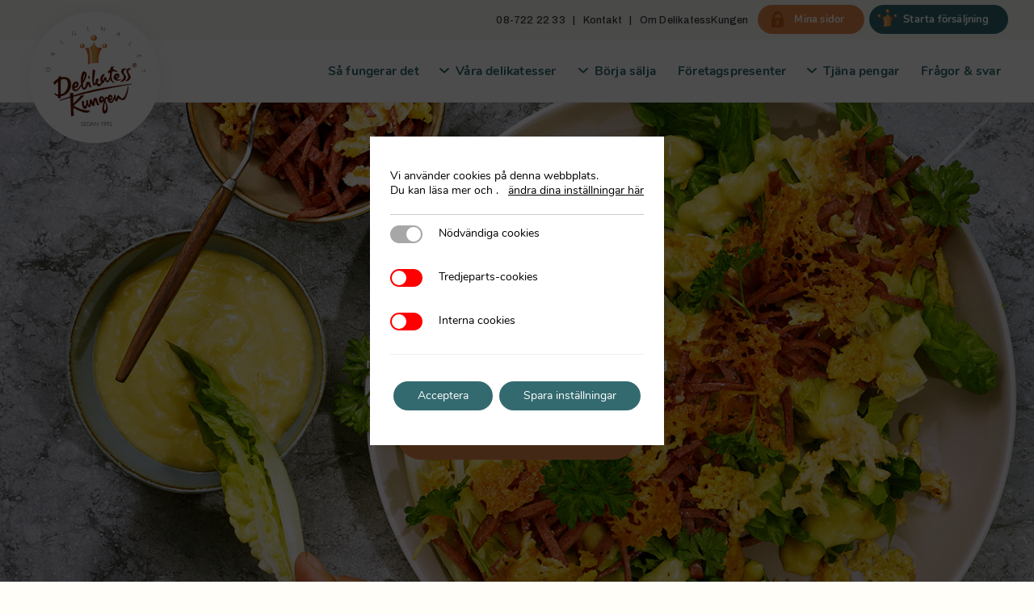

--- FILE ---
content_type: text/html; charset=UTF-8
request_url: https://www.delikatesskungen.se/produkter/recept/hjartsallad-kalkonsalami-cheddardressing/
body_size: 17743
content:
<!doctype html>
<html lang="sv-SE" prefix="og: https://ogp.me/ns#">
<head>
	<meta charset="UTF-8" />
	<meta name="viewport" content="width=device-width, initial-scale=1" />
	<link rel="profile" href="https://gmpg.org/xfn/11" />
	<link rel="shortcut icon" href="https://www.delikatesskungen.se/wp-content/themes/delikatesskungen/delikatesskungen/assets/favicon.png" />
	
<!-- Sökmotoroptimering av Rank Math – https://rankmath.com/ -->
<title>Hjärtsallad kalkonsalami cheddardressing - DelikatessKungen</title>
<meta name="description" content="Hjärtsallad med rostad kalkonsalami och cheddardressing från DelikatessKungen."/>
<meta name="robots" content="follow, index, max-snippet:-1, max-video-preview:-1, max-image-preview:large"/>
<link rel="canonical" href="https://www.delikatesskungen.se/produkter/recept/hjartsallad-kalkonsalami-cheddardressing/" />
<meta property="og:locale" content="sv_SE" />
<meta property="og:type" content="article" />
<meta property="og:title" content="Hjärtsallad kalkonsalami cheddardressing - DelikatessKungen" />
<meta property="og:description" content="Hjärtsallad med rostad kalkonsalami och cheddardressing från DelikatessKungen." />
<meta property="og:url" content="https://www.delikatesskungen.se/produkter/recept/hjartsallad-kalkonsalami-cheddardressing/" />
<meta property="og:site_name" content="DelikatessKungen" />
<meta property="article:publisher" content="https://www.facebook.com/delikatesskungen/" />
<meta property="og:updated_time" content="2021-05-04T20:55:58+02:00" />
<meta property="og:image" content="https://cdn.delikatesskungen.se/wp-content/uploads/2022/08/26190807/produkter-social-preview.jpg" />
<meta property="og:image:secure_url" content="https://cdn.delikatesskungen.se/wp-content/uploads/2022/08/26190807/produkter-social-preview.jpg" />
<meta property="og:image:width" content="1200" />
<meta property="og:image:height" content="630" />
<meta property="og:image:alt" content="Hjärtsallad kalkonsalami cheddardressing" />
<meta property="og:image:type" content="image/jpeg" />
<meta property="article:published_time" content="2020-10-29T15:21:34+01:00" />
<meta property="article:modified_time" content="2021-05-04T20:55:58+02:00" />
<meta name="twitter:card" content="summary_large_image" />
<meta name="twitter:title" content="Hjärtsallad kalkonsalami cheddardressing - DelikatessKungen" />
<meta name="twitter:description" content="Hjärtsallad med rostad kalkonsalami och cheddardressing från DelikatessKungen." />
<meta name="twitter:image" content="https://cdn.delikatesskungen.se/wp-content/uploads/2022/08/26190807/produkter-social-preview.jpg" />
<meta name="twitter:label1" content="Lästid" />
<meta name="twitter:data1" content="Mindre än en minut" />
<script type="application/ld+json" class="rank-math-schema">{"@context":"https://schema.org","@graph":[{"@type":"Organization","@id":"https://www.delikatesskungen.se/#organization","name":"DelikatessKungen","url":"https://www.delikatesskungen.se","sameAs":["https://www.facebook.com/delikatesskungen/"],"logo":{"@type":"ImageObject","@id":"https://www.delikatesskungen.se/#logo","url":"https://cdn.delikatesskungen.se/wp-content/uploads/2019/08/28153105/Logo_large_square.png","contentUrl":"https://cdn.delikatesskungen.se/wp-content/uploads/2019/08/28153105/Logo_large_square.png","caption":"DelikatessKungen","inLanguage":"sv-SE","width":"1250","height":"1250"}},{"@type":"WebSite","@id":"https://www.delikatesskungen.se/#website","url":"https://www.delikatesskungen.se","name":"DelikatessKungen","publisher":{"@id":"https://www.delikatesskungen.se/#organization"},"inLanguage":"sv-SE"},{"@type":"ImageObject","@id":"https://cdn.delikatesskungen.se/wp-content/uploads/2022/08/26190807/produkter-social-preview.jpg","url":"https://cdn.delikatesskungen.se/wp-content/uploads/2022/08/26190807/produkter-social-preview.jpg","width":"1200","height":"630","inLanguage":"sv-SE"},{"@type":"WebPage","@id":"https://www.delikatesskungen.se/produkter/recept/hjartsallad-kalkonsalami-cheddardressing/#webpage","url":"https://www.delikatesskungen.se/produkter/recept/hjartsallad-kalkonsalami-cheddardressing/","name":"Hj\u00e4rtsallad kalkonsalami cheddardressing - DelikatessKungen","datePublished":"2020-10-29T15:21:34+01:00","dateModified":"2021-05-04T20:55:58+02:00","isPartOf":{"@id":"https://www.delikatesskungen.se/#website"},"primaryImageOfPage":{"@id":"https://cdn.delikatesskungen.se/wp-content/uploads/2022/08/26190807/produkter-social-preview.jpg"},"inLanguage":"sv-SE"},{"@type":"Person","@id":"https://www.delikatesskungen.se/produkter/recept/hjartsallad-kalkonsalami-cheddardressing/#author","name":"admin","image":{"@type":"ImageObject","@id":"https://secure.gravatar.com/avatar/7f39da435ef651cd7ad6561dea32bf74bfc79dbe63a365facbfa0e19de6e2829?s=96&amp;d=mm&amp;r=g","url":"https://secure.gravatar.com/avatar/7f39da435ef651cd7ad6561dea32bf74bfc79dbe63a365facbfa0e19de6e2829?s=96&amp;d=mm&amp;r=g","caption":"admin","inLanguage":"sv-SE"},"worksFor":{"@id":"https://www.delikatesskungen.se/#organization"}},{"@type":"Article","headline":"Hj\u00e4rtsallad kalkonsalami cheddardressing - DelikatessKungen","keywords":"Hj\u00e4rtsallad kalkonsalami cheddardressing","datePublished":"2020-10-29T15:21:34+01:00","dateModified":"2021-05-04T20:55:58+02:00","author":{"@id":"https://www.delikatesskungen.se/produkter/recept/hjartsallad-kalkonsalami-cheddardressing/#author","name":"admin"},"publisher":{"@id":"https://www.delikatesskungen.se/#organization"},"description":"Hj\u00e4rtsallad med rostad kalkonsalami och cheddardressing fr\u00e5n DelikatessKungen.","name":"Hj\u00e4rtsallad kalkonsalami cheddardressing - DelikatessKungen","@id":"https://www.delikatesskungen.se/produkter/recept/hjartsallad-kalkonsalami-cheddardressing/#richSnippet","isPartOf":{"@id":"https://www.delikatesskungen.se/produkter/recept/hjartsallad-kalkonsalami-cheddardressing/#webpage"},"image":{"@id":"https://cdn.delikatesskungen.se/wp-content/uploads/2022/08/26190807/produkter-social-preview.jpg"},"inLanguage":"sv-SE","mainEntityOfPage":{"@id":"https://www.delikatesskungen.se/produkter/recept/hjartsallad-kalkonsalami-cheddardressing/#webpage"}}]}</script>
<!-- /Rank Math SEO-tillägg för WordPress -->

<link rel='dns-prefetch' href='//assets.delikatesskungen.se' />
<link rel="alternate" title="oEmbed (JSON)" type="application/json+oembed" href="https://www.delikatesskungen.se/rest/oembed/1.0/embed?url=https%3A%2F%2Fwww.delikatesskungen.se%2Fprodukter%2Frecept%2Fhjartsallad-kalkonsalami-cheddardressing%2F" />
<link rel="alternate" title="oEmbed (XML)" type="text/xml+oembed" href="https://www.delikatesskungen.se/rest/oembed/1.0/embed?url=https%3A%2F%2Fwww.delikatesskungen.se%2Fprodukter%2Frecept%2Fhjartsallad-kalkonsalami-cheddardressing%2F&#038;format=xml" />
<style id='wp-img-auto-sizes-contain-inline-css' type='text/css'>
img:is([sizes=auto i],[sizes^="auto," i]){contain-intrinsic-size:3000px 1500px}
/*# sourceURL=wp-img-auto-sizes-contain-inline-css */
</style>
<style id='wp-emoji-styles-inline-css' type='text/css'>

	img.wp-smiley, img.emoji {
		display: inline !important;
		border: none !important;
		box-shadow: none !important;
		height: 1em !important;
		width: 1em !important;
		margin: 0 0.07em !important;
		vertical-align: -0.1em !important;
		background: none !important;
		padding: 0 !important;
	}
/*# sourceURL=wp-emoji-styles-inline-css */
</style>
<style id='wp-block-library-inline-css' type='text/css'>
:root{--wp-block-synced-color:#7a00df;--wp-block-synced-color--rgb:122,0,223;--wp-bound-block-color:var(--wp-block-synced-color);--wp-editor-canvas-background:#ddd;--wp-admin-theme-color:#007cba;--wp-admin-theme-color--rgb:0,124,186;--wp-admin-theme-color-darker-10:#006ba1;--wp-admin-theme-color-darker-10--rgb:0,107,160.5;--wp-admin-theme-color-darker-20:#005a87;--wp-admin-theme-color-darker-20--rgb:0,90,135;--wp-admin-border-width-focus:2px}@media (min-resolution:192dpi){:root{--wp-admin-border-width-focus:1.5px}}.wp-element-button{cursor:pointer}:root .has-very-light-gray-background-color{background-color:#eee}:root .has-very-dark-gray-background-color{background-color:#313131}:root .has-very-light-gray-color{color:#eee}:root .has-very-dark-gray-color{color:#313131}:root .has-vivid-green-cyan-to-vivid-cyan-blue-gradient-background{background:linear-gradient(135deg,#00d084,#0693e3)}:root .has-purple-crush-gradient-background{background:linear-gradient(135deg,#34e2e4,#4721fb 50%,#ab1dfe)}:root .has-hazy-dawn-gradient-background{background:linear-gradient(135deg,#faaca8,#dad0ec)}:root .has-subdued-olive-gradient-background{background:linear-gradient(135deg,#fafae1,#67a671)}:root .has-atomic-cream-gradient-background{background:linear-gradient(135deg,#fdd79a,#004a59)}:root .has-nightshade-gradient-background{background:linear-gradient(135deg,#330968,#31cdcf)}:root .has-midnight-gradient-background{background:linear-gradient(135deg,#020381,#2874fc)}:root{--wp--preset--font-size--normal:16px;--wp--preset--font-size--huge:42px}.has-regular-font-size{font-size:1em}.has-larger-font-size{font-size:2.625em}.has-normal-font-size{font-size:var(--wp--preset--font-size--normal)}.has-huge-font-size{font-size:var(--wp--preset--font-size--huge)}.has-text-align-center{text-align:center}.has-text-align-left{text-align:left}.has-text-align-right{text-align:right}.has-fit-text{white-space:nowrap!important}#end-resizable-editor-section{display:none}.aligncenter{clear:both}.items-justified-left{justify-content:flex-start}.items-justified-center{justify-content:center}.items-justified-right{justify-content:flex-end}.items-justified-space-between{justify-content:space-between}.screen-reader-text{border:0;clip-path:inset(50%);height:1px;margin:-1px;overflow:hidden;padding:0;position:absolute;width:1px;word-wrap:normal!important}.screen-reader-text:focus{background-color:#ddd;clip-path:none;color:#444;display:block;font-size:1em;height:auto;left:5px;line-height:normal;padding:15px 23px 14px;text-decoration:none;top:5px;width:auto;z-index:100000}html :where(.has-border-color){border-style:solid}html :where([style*=border-top-color]){border-top-style:solid}html :where([style*=border-right-color]){border-right-style:solid}html :where([style*=border-bottom-color]){border-bottom-style:solid}html :where([style*=border-left-color]){border-left-style:solid}html :where([style*=border-width]){border-style:solid}html :where([style*=border-top-width]){border-top-style:solid}html :where([style*=border-right-width]){border-right-style:solid}html :where([style*=border-bottom-width]){border-bottom-style:solid}html :where([style*=border-left-width]){border-left-style:solid}html :where(img[class*=wp-image-]){height:auto;max-width:100%}:where(figure){margin:0 0 1em}html :where(.is-position-sticky){--wp-admin--admin-bar--position-offset:var(--wp-admin--admin-bar--height,0px)}@media screen and (max-width:600px){html :where(.is-position-sticky){--wp-admin--admin-bar--position-offset:0px}}

/*# sourceURL=wp-block-library-inline-css */
</style><style id='global-styles-inline-css' type='text/css'>
:root{--wp--preset--aspect-ratio--square: 1;--wp--preset--aspect-ratio--4-3: 4/3;--wp--preset--aspect-ratio--3-4: 3/4;--wp--preset--aspect-ratio--3-2: 3/2;--wp--preset--aspect-ratio--2-3: 2/3;--wp--preset--aspect-ratio--16-9: 16/9;--wp--preset--aspect-ratio--9-16: 9/16;--wp--preset--color--black: #000000;--wp--preset--color--cyan-bluish-gray: #abb8c3;--wp--preset--color--white: #FFF;--wp--preset--color--pale-pink: #f78da7;--wp--preset--color--vivid-red: #cf2e2e;--wp--preset--color--luminous-vivid-orange: #ff6900;--wp--preset--color--luminous-vivid-amber: #fcb900;--wp--preset--color--light-green-cyan: #7bdcb5;--wp--preset--color--vivid-green-cyan: #00d084;--wp--preset--color--pale-cyan-blue: #8ed1fc;--wp--preset--color--vivid-cyan-blue: #0693e3;--wp--preset--color--vivid-purple: #9b51e0;--wp--preset--color--dk-green: #336A6F;--wp--preset--color--dk-orange: #E3884C;--wp--preset--color--dk-brown: #6F2116;--wp--preset--color--dk-cream: #FFFEF9;--wp--preset--color--dark-gray: #111;--wp--preset--color--light-gray: #767676;--wp--preset--gradient--vivid-cyan-blue-to-vivid-purple: linear-gradient(135deg,rgb(6,147,227) 0%,rgb(155,81,224) 100%);--wp--preset--gradient--light-green-cyan-to-vivid-green-cyan: linear-gradient(135deg,rgb(122,220,180) 0%,rgb(0,208,130) 100%);--wp--preset--gradient--luminous-vivid-amber-to-luminous-vivid-orange: linear-gradient(135deg,rgb(252,185,0) 0%,rgb(255,105,0) 100%);--wp--preset--gradient--luminous-vivid-orange-to-vivid-red: linear-gradient(135deg,rgb(255,105,0) 0%,rgb(207,46,46) 100%);--wp--preset--gradient--very-light-gray-to-cyan-bluish-gray: linear-gradient(135deg,rgb(238,238,238) 0%,rgb(169,184,195) 100%);--wp--preset--gradient--cool-to-warm-spectrum: linear-gradient(135deg,rgb(74,234,220) 0%,rgb(151,120,209) 20%,rgb(207,42,186) 40%,rgb(238,44,130) 60%,rgb(251,105,98) 80%,rgb(254,248,76) 100%);--wp--preset--gradient--blush-light-purple: linear-gradient(135deg,rgb(255,206,236) 0%,rgb(152,150,240) 100%);--wp--preset--gradient--blush-bordeaux: linear-gradient(135deg,rgb(254,205,165) 0%,rgb(254,45,45) 50%,rgb(107,0,62) 100%);--wp--preset--gradient--luminous-dusk: linear-gradient(135deg,rgb(255,203,112) 0%,rgb(199,81,192) 50%,rgb(65,88,208) 100%);--wp--preset--gradient--pale-ocean: linear-gradient(135deg,rgb(255,245,203) 0%,rgb(182,227,212) 50%,rgb(51,167,181) 100%);--wp--preset--gradient--electric-grass: linear-gradient(135deg,rgb(202,248,128) 0%,rgb(113,206,126) 100%);--wp--preset--gradient--midnight: linear-gradient(135deg,rgb(2,3,129) 0%,rgb(40,116,252) 100%);--wp--preset--font-size--small: 19.5px;--wp--preset--font-size--medium: 20px;--wp--preset--font-size--large: 36.5px;--wp--preset--font-size--x-large: 42px;--wp--preset--font-size--normal: 22px;--wp--preset--font-size--huge: 49.5px;--wp--preset--spacing--20: 0.44rem;--wp--preset--spacing--30: 0.67rem;--wp--preset--spacing--40: 1rem;--wp--preset--spacing--50: 1.5rem;--wp--preset--spacing--60: 2.25rem;--wp--preset--spacing--70: 3.38rem;--wp--preset--spacing--80: 5.06rem;--wp--preset--shadow--natural: 6px 6px 9px rgba(0, 0, 0, 0.2);--wp--preset--shadow--deep: 12px 12px 50px rgba(0, 0, 0, 0.4);--wp--preset--shadow--sharp: 6px 6px 0px rgba(0, 0, 0, 0.2);--wp--preset--shadow--outlined: 6px 6px 0px -3px rgb(255, 255, 255), 6px 6px rgb(0, 0, 0);--wp--preset--shadow--crisp: 6px 6px 0px rgb(0, 0, 0);}:where(.is-layout-flex){gap: 0.5em;}:where(.is-layout-grid){gap: 0.5em;}body .is-layout-flex{display: flex;}.is-layout-flex{flex-wrap: wrap;align-items: center;}.is-layout-flex > :is(*, div){margin: 0;}body .is-layout-grid{display: grid;}.is-layout-grid > :is(*, div){margin: 0;}:where(.wp-block-columns.is-layout-flex){gap: 2em;}:where(.wp-block-columns.is-layout-grid){gap: 2em;}:where(.wp-block-post-template.is-layout-flex){gap: 1.25em;}:where(.wp-block-post-template.is-layout-grid){gap: 1.25em;}.has-black-color{color: var(--wp--preset--color--black) !important;}.has-cyan-bluish-gray-color{color: var(--wp--preset--color--cyan-bluish-gray) !important;}.has-white-color{color: var(--wp--preset--color--white) !important;}.has-pale-pink-color{color: var(--wp--preset--color--pale-pink) !important;}.has-vivid-red-color{color: var(--wp--preset--color--vivid-red) !important;}.has-luminous-vivid-orange-color{color: var(--wp--preset--color--luminous-vivid-orange) !important;}.has-luminous-vivid-amber-color{color: var(--wp--preset--color--luminous-vivid-amber) !important;}.has-light-green-cyan-color{color: var(--wp--preset--color--light-green-cyan) !important;}.has-vivid-green-cyan-color{color: var(--wp--preset--color--vivid-green-cyan) !important;}.has-pale-cyan-blue-color{color: var(--wp--preset--color--pale-cyan-blue) !important;}.has-vivid-cyan-blue-color{color: var(--wp--preset--color--vivid-cyan-blue) !important;}.has-vivid-purple-color{color: var(--wp--preset--color--vivid-purple) !important;}.has-black-background-color{background-color: var(--wp--preset--color--black) !important;}.has-cyan-bluish-gray-background-color{background-color: var(--wp--preset--color--cyan-bluish-gray) !important;}.has-white-background-color{background-color: var(--wp--preset--color--white) !important;}.has-pale-pink-background-color{background-color: var(--wp--preset--color--pale-pink) !important;}.has-vivid-red-background-color{background-color: var(--wp--preset--color--vivid-red) !important;}.has-luminous-vivid-orange-background-color{background-color: var(--wp--preset--color--luminous-vivid-orange) !important;}.has-luminous-vivid-amber-background-color{background-color: var(--wp--preset--color--luminous-vivid-amber) !important;}.has-light-green-cyan-background-color{background-color: var(--wp--preset--color--light-green-cyan) !important;}.has-vivid-green-cyan-background-color{background-color: var(--wp--preset--color--vivid-green-cyan) !important;}.has-pale-cyan-blue-background-color{background-color: var(--wp--preset--color--pale-cyan-blue) !important;}.has-vivid-cyan-blue-background-color{background-color: var(--wp--preset--color--vivid-cyan-blue) !important;}.has-vivid-purple-background-color{background-color: var(--wp--preset--color--vivid-purple) !important;}.has-black-border-color{border-color: var(--wp--preset--color--black) !important;}.has-cyan-bluish-gray-border-color{border-color: var(--wp--preset--color--cyan-bluish-gray) !important;}.has-white-border-color{border-color: var(--wp--preset--color--white) !important;}.has-pale-pink-border-color{border-color: var(--wp--preset--color--pale-pink) !important;}.has-vivid-red-border-color{border-color: var(--wp--preset--color--vivid-red) !important;}.has-luminous-vivid-orange-border-color{border-color: var(--wp--preset--color--luminous-vivid-orange) !important;}.has-luminous-vivid-amber-border-color{border-color: var(--wp--preset--color--luminous-vivid-amber) !important;}.has-light-green-cyan-border-color{border-color: var(--wp--preset--color--light-green-cyan) !important;}.has-vivid-green-cyan-border-color{border-color: var(--wp--preset--color--vivid-green-cyan) !important;}.has-pale-cyan-blue-border-color{border-color: var(--wp--preset--color--pale-cyan-blue) !important;}.has-vivid-cyan-blue-border-color{border-color: var(--wp--preset--color--vivid-cyan-blue) !important;}.has-vivid-purple-border-color{border-color: var(--wp--preset--color--vivid-purple) !important;}.has-vivid-cyan-blue-to-vivid-purple-gradient-background{background: var(--wp--preset--gradient--vivid-cyan-blue-to-vivid-purple) !important;}.has-light-green-cyan-to-vivid-green-cyan-gradient-background{background: var(--wp--preset--gradient--light-green-cyan-to-vivid-green-cyan) !important;}.has-luminous-vivid-amber-to-luminous-vivid-orange-gradient-background{background: var(--wp--preset--gradient--luminous-vivid-amber-to-luminous-vivid-orange) !important;}.has-luminous-vivid-orange-to-vivid-red-gradient-background{background: var(--wp--preset--gradient--luminous-vivid-orange-to-vivid-red) !important;}.has-very-light-gray-to-cyan-bluish-gray-gradient-background{background: var(--wp--preset--gradient--very-light-gray-to-cyan-bluish-gray) !important;}.has-cool-to-warm-spectrum-gradient-background{background: var(--wp--preset--gradient--cool-to-warm-spectrum) !important;}.has-blush-light-purple-gradient-background{background: var(--wp--preset--gradient--blush-light-purple) !important;}.has-blush-bordeaux-gradient-background{background: var(--wp--preset--gradient--blush-bordeaux) !important;}.has-luminous-dusk-gradient-background{background: var(--wp--preset--gradient--luminous-dusk) !important;}.has-pale-ocean-gradient-background{background: var(--wp--preset--gradient--pale-ocean) !important;}.has-electric-grass-gradient-background{background: var(--wp--preset--gradient--electric-grass) !important;}.has-midnight-gradient-background{background: var(--wp--preset--gradient--midnight) !important;}.has-small-font-size{font-size: var(--wp--preset--font-size--small) !important;}.has-medium-font-size{font-size: var(--wp--preset--font-size--medium) !important;}.has-large-font-size{font-size: var(--wp--preset--font-size--large) !important;}.has-x-large-font-size{font-size: var(--wp--preset--font-size--x-large) !important;}
/*# sourceURL=global-styles-inline-css */
</style>

<style id='classic-theme-styles-inline-css' type='text/css'>
/*! This file is auto-generated */
.wp-block-button__link{color:#fff;background-color:#32373c;border-radius:9999px;box-shadow:none;text-decoration:none;padding:calc(.667em + 2px) calc(1.333em + 2px);font-size:1.125em}.wp-block-file__button{background:#32373c;color:#fff;text-decoration:none}
/*# sourceURL=/wp-includes/css/classic-themes.min.css */
</style>
<link rel='stylesheet' id='twentynineteen-style-css' href='https://assets.delikatesskungen.se/wp-content/themes/delikatesskungen/delikatesskungen/style.css?ver=4.0.8' type='text/css' media='all' />
<link rel='stylesheet' id='twentynineteen-print-style-css' href='https://assets.delikatesskungen.se/wp-content/themes/delikatesskungen/delikatesskungen/print.css?ver=4.0.8' type='text/css' media='print' />
<link rel='stylesheet' id='moove_gdpr_frontend-css' href='https://assets.delikatesskungen.se/wp-content/plugins/gdpr-cookie-compliance/dist/styles/gdpr-main.css?ver=5.0.9' type='text/css' media='all' />
<style id='moove_gdpr_frontend-inline-css' type='text/css'>
				#moove_gdpr_cookie_modal .moove-gdpr-modal-content .moove-gdpr-tab-main h3.tab-title, 
				#moove_gdpr_cookie_modal .moove-gdpr-modal-content .moove-gdpr-tab-main span.tab-title,
				#moove_gdpr_cookie_modal .moove-gdpr-modal-content .moove-gdpr-modal-left-content #moove-gdpr-menu li a, 
				#moove_gdpr_cookie_modal .moove-gdpr-modal-content .moove-gdpr-modal-left-content #moove-gdpr-menu li button,
				#moove_gdpr_cookie_modal .moove-gdpr-modal-content .moove-gdpr-modal-left-content .moove-gdpr-branding-cnt a,
				#moove_gdpr_cookie_modal .moove-gdpr-modal-content .moove-gdpr-modal-footer-content .moove-gdpr-button-holder a.mgbutton, 
				#moove_gdpr_cookie_modal .moove-gdpr-modal-content .moove-gdpr-modal-footer-content .moove-gdpr-button-holder button.mgbutton,
				#moove_gdpr_cookie_modal .cookie-switch .cookie-slider:after, 
				#moove_gdpr_cookie_modal .cookie-switch .slider:after, 
				#moove_gdpr_cookie_modal .switch .cookie-slider:after, 
				#moove_gdpr_cookie_modal .switch .slider:after,
				#moove_gdpr_cookie_info_bar .moove-gdpr-info-bar-container .moove-gdpr-info-bar-content p, 
				#moove_gdpr_cookie_info_bar .moove-gdpr-info-bar-container .moove-gdpr-info-bar-content p a,
				#moove_gdpr_cookie_info_bar .moove-gdpr-info-bar-container .moove-gdpr-info-bar-content a.mgbutton, 
				#moove_gdpr_cookie_info_bar .moove-gdpr-info-bar-container .moove-gdpr-info-bar-content button.mgbutton,
				#moove_gdpr_cookie_modal .moove-gdpr-modal-content .moove-gdpr-tab-main .moove-gdpr-tab-main-content h1, 
				#moove_gdpr_cookie_modal .moove-gdpr-modal-content .moove-gdpr-tab-main .moove-gdpr-tab-main-content h2, 
				#moove_gdpr_cookie_modal .moove-gdpr-modal-content .moove-gdpr-tab-main .moove-gdpr-tab-main-content h3, 
				#moove_gdpr_cookie_modal .moove-gdpr-modal-content .moove-gdpr-tab-main .moove-gdpr-tab-main-content h4, 
				#moove_gdpr_cookie_modal .moove-gdpr-modal-content .moove-gdpr-tab-main .moove-gdpr-tab-main-content h5, 
				#moove_gdpr_cookie_modal .moove-gdpr-modal-content .moove-gdpr-tab-main .moove-gdpr-tab-main-content h6,
				#moove_gdpr_cookie_modal .moove-gdpr-modal-content.moove_gdpr_modal_theme_v2 .moove-gdpr-modal-title .tab-title,
				#moove_gdpr_cookie_modal .moove-gdpr-modal-content.moove_gdpr_modal_theme_v2 .moove-gdpr-tab-main h3.tab-title, 
				#moove_gdpr_cookie_modal .moove-gdpr-modal-content.moove_gdpr_modal_theme_v2 .moove-gdpr-tab-main span.tab-title,
				#moove_gdpr_cookie_modal .moove-gdpr-modal-content.moove_gdpr_modal_theme_v2 .moove-gdpr-branding-cnt a {
					font-weight: inherit				}
			#moove_gdpr_cookie_modal,#moove_gdpr_cookie_info_bar,.gdpr_cookie_settings_shortcode_content{font-family:&#039;Nunito&#039;,sans-serif}#moove_gdpr_save_popup_settings_button{background-color:#373737;color:#fff}#moove_gdpr_save_popup_settings_button:hover{background-color:#000}#moove_gdpr_cookie_info_bar .moove-gdpr-info-bar-container .moove-gdpr-info-bar-content a.mgbutton,#moove_gdpr_cookie_info_bar .moove-gdpr-info-bar-container .moove-gdpr-info-bar-content button.mgbutton{background-color:#336a6f}#moove_gdpr_cookie_modal .moove-gdpr-modal-content .moove-gdpr-modal-footer-content .moove-gdpr-button-holder a.mgbutton,#moove_gdpr_cookie_modal .moove-gdpr-modal-content .moove-gdpr-modal-footer-content .moove-gdpr-button-holder button.mgbutton,.gdpr_cookie_settings_shortcode_content .gdpr-shr-button.button-green{background-color:#336a6f;border-color:#336a6f}#moove_gdpr_cookie_modal .moove-gdpr-modal-content .moove-gdpr-modal-footer-content .moove-gdpr-button-holder a.mgbutton:hover,#moove_gdpr_cookie_modal .moove-gdpr-modal-content .moove-gdpr-modal-footer-content .moove-gdpr-button-holder button.mgbutton:hover,.gdpr_cookie_settings_shortcode_content .gdpr-shr-button.button-green:hover{background-color:#fff;color:#336a6f}#moove_gdpr_cookie_modal .moove-gdpr-modal-content .moove-gdpr-modal-close i,#moove_gdpr_cookie_modal .moove-gdpr-modal-content .moove-gdpr-modal-close span.gdpr-icon{background-color:#336a6f;border:1px solid #336a6f}#moove_gdpr_cookie_info_bar span.moove-gdpr-infobar-allow-all.focus-g,#moove_gdpr_cookie_info_bar span.moove-gdpr-infobar-allow-all:focus,#moove_gdpr_cookie_info_bar button.moove-gdpr-infobar-allow-all.focus-g,#moove_gdpr_cookie_info_bar button.moove-gdpr-infobar-allow-all:focus,#moove_gdpr_cookie_info_bar span.moove-gdpr-infobar-reject-btn.focus-g,#moove_gdpr_cookie_info_bar span.moove-gdpr-infobar-reject-btn:focus,#moove_gdpr_cookie_info_bar button.moove-gdpr-infobar-reject-btn.focus-g,#moove_gdpr_cookie_info_bar button.moove-gdpr-infobar-reject-btn:focus,#moove_gdpr_cookie_info_bar span.change-settings-button.focus-g,#moove_gdpr_cookie_info_bar span.change-settings-button:focus,#moove_gdpr_cookie_info_bar button.change-settings-button.focus-g,#moove_gdpr_cookie_info_bar button.change-settings-button:focus{-webkit-box-shadow:0 0 1px 3px #336a6f;-moz-box-shadow:0 0 1px 3px #336a6f;box-shadow:0 0 1px 3px #336a6f}#moove_gdpr_cookie_modal .moove-gdpr-modal-content .moove-gdpr-modal-close i:hover,#moove_gdpr_cookie_modal .moove-gdpr-modal-content .moove-gdpr-modal-close span.gdpr-icon:hover,#moove_gdpr_cookie_info_bar span[data-href]>u.change-settings-button{color:#336a6f}#moove_gdpr_cookie_modal .moove-gdpr-modal-content .moove-gdpr-modal-left-content #moove-gdpr-menu li.menu-item-selected a span.gdpr-icon,#moove_gdpr_cookie_modal .moove-gdpr-modal-content .moove-gdpr-modal-left-content #moove-gdpr-menu li.menu-item-selected button span.gdpr-icon{color:inherit}#moove_gdpr_cookie_modal .moove-gdpr-modal-content .moove-gdpr-modal-left-content #moove-gdpr-menu li a span.gdpr-icon,#moove_gdpr_cookie_modal .moove-gdpr-modal-content .moove-gdpr-modal-left-content #moove-gdpr-menu li button span.gdpr-icon{color:inherit}#moove_gdpr_cookie_modal .gdpr-acc-link{line-height:0;font-size:0;color:transparent;position:absolute}#moove_gdpr_cookie_modal .moove-gdpr-modal-content .moove-gdpr-modal-close:hover i,#moove_gdpr_cookie_modal .moove-gdpr-modal-content .moove-gdpr-modal-left-content #moove-gdpr-menu li a,#moove_gdpr_cookie_modal .moove-gdpr-modal-content .moove-gdpr-modal-left-content #moove-gdpr-menu li button,#moove_gdpr_cookie_modal .moove-gdpr-modal-content .moove-gdpr-modal-left-content #moove-gdpr-menu li button i,#moove_gdpr_cookie_modal .moove-gdpr-modal-content .moove-gdpr-modal-left-content #moove-gdpr-menu li a i,#moove_gdpr_cookie_modal .moove-gdpr-modal-content .moove-gdpr-tab-main .moove-gdpr-tab-main-content a:hover,#moove_gdpr_cookie_info_bar.moove-gdpr-dark-scheme .moove-gdpr-info-bar-container .moove-gdpr-info-bar-content a.mgbutton:hover,#moove_gdpr_cookie_info_bar.moove-gdpr-dark-scheme .moove-gdpr-info-bar-container .moove-gdpr-info-bar-content button.mgbutton:hover,#moove_gdpr_cookie_info_bar.moove-gdpr-dark-scheme .moove-gdpr-info-bar-container .moove-gdpr-info-bar-content a:hover,#moove_gdpr_cookie_info_bar.moove-gdpr-dark-scheme .moove-gdpr-info-bar-container .moove-gdpr-info-bar-content button:hover,#moove_gdpr_cookie_info_bar.moove-gdpr-dark-scheme .moove-gdpr-info-bar-container .moove-gdpr-info-bar-content span.change-settings-button:hover,#moove_gdpr_cookie_info_bar.moove-gdpr-dark-scheme .moove-gdpr-info-bar-container .moove-gdpr-info-bar-content button.change-settings-button:hover,#moove_gdpr_cookie_info_bar.moove-gdpr-dark-scheme .moove-gdpr-info-bar-container .moove-gdpr-info-bar-content u.change-settings-button:hover,#moove_gdpr_cookie_info_bar span[data-href]>u.change-settings-button,#moove_gdpr_cookie_info_bar.moove-gdpr-dark-scheme .moove-gdpr-info-bar-container .moove-gdpr-info-bar-content a.mgbutton.focus-g,#moove_gdpr_cookie_info_bar.moove-gdpr-dark-scheme .moove-gdpr-info-bar-container .moove-gdpr-info-bar-content button.mgbutton.focus-g,#moove_gdpr_cookie_info_bar.moove-gdpr-dark-scheme .moove-gdpr-info-bar-container .moove-gdpr-info-bar-content a.focus-g,#moove_gdpr_cookie_info_bar.moove-gdpr-dark-scheme .moove-gdpr-info-bar-container .moove-gdpr-info-bar-content button.focus-g,#moove_gdpr_cookie_info_bar.moove-gdpr-dark-scheme .moove-gdpr-info-bar-container .moove-gdpr-info-bar-content a.mgbutton:focus,#moove_gdpr_cookie_info_bar.moove-gdpr-dark-scheme .moove-gdpr-info-bar-container .moove-gdpr-info-bar-content button.mgbutton:focus,#moove_gdpr_cookie_info_bar.moove-gdpr-dark-scheme .moove-gdpr-info-bar-container .moove-gdpr-info-bar-content a:focus,#moove_gdpr_cookie_info_bar.moove-gdpr-dark-scheme .moove-gdpr-info-bar-container .moove-gdpr-info-bar-content button:focus,#moove_gdpr_cookie_info_bar.moove-gdpr-dark-scheme .moove-gdpr-info-bar-container .moove-gdpr-info-bar-content span.change-settings-button.focus-g,span.change-settings-button:focus,button.change-settings-button.focus-g,button.change-settings-button:focus,#moove_gdpr_cookie_info_bar.moove-gdpr-dark-scheme .moove-gdpr-info-bar-container .moove-gdpr-info-bar-content u.change-settings-button.focus-g,#moove_gdpr_cookie_info_bar.moove-gdpr-dark-scheme .moove-gdpr-info-bar-container .moove-gdpr-info-bar-content u.change-settings-button:focus{color:#336a6f}#moove_gdpr_cookie_modal .moove-gdpr-branding.focus-g span,#moove_gdpr_cookie_modal .moove-gdpr-modal-content .moove-gdpr-tab-main a.focus-g,#moove_gdpr_cookie_modal .moove-gdpr-modal-content .moove-gdpr-tab-main .gdpr-cd-details-toggle.focus-g{color:#336a6f}#moove_gdpr_cookie_modal.gdpr_lightbox-hide{display:none}#moove_gdpr_cookie_info_bar.gdpr-full-screen-infobar .moove-gdpr-info-bar-container .moove-gdpr-info-bar-content .moove-gdpr-cookie-notice p a{color:#336a6f!important}
/*# sourceURL=moove_gdpr_frontend-inline-css */
</style>
<link rel='stylesheet' id='gdpr_cc_addon_frontend-css' href='https://assets.delikatesskungen.se/wp-content/plugins/gdpr-cookie-compliance-addon/assets/css/gdpr_cc_addon.css?ver=3.5.0' type='text/css' media='all' />
<script type="text/javascript" src="https://assets.delikatesskungen.se/wp-includes/js/jquery/jquery.min.js?ver=3.7.1" id="jquery-core-js"></script>
<script type="text/javascript" src="https://assets.delikatesskungen.se/wp-includes/js/jquery/jquery-migrate.min.js?ver=3.4.1" id="jquery-migrate-js"></script>
<link rel="https://api.w.org/" href="https://www.delikatesskungen.se/rest/" /><link rel="alternate" title="JSON" type="application/json" href="https://www.delikatesskungen.se/rest/wp/v2/pages/16443" /><link rel="EditURI" type="application/rsd+xml" title="RSD" href="https://www.delikatesskungen.se/xmlrpc.php?rsd" />
<meta name="generator" content="WordPress 6.9" />
<link rel='shortlink' href='https://www.delikatesskungen.se/?p=16443' />
<script language="JavaScript" type="text/javascript">function removeCharacter(string, character) {  return string.split(character).join('');}function onlyIntegers(string) {  return string.replace(/\D/g, '');}</script>								<script>
					// Define dataLayer and the gtag function.
					window.dataLayer = window.dataLayer || [];
					function gtag(){dataLayer.push(arguments);}

					// Set default consent to 'denied' as a placeholder
					// Determine actual values based on your own requirements
					gtag('consent', 'default', {
						'ad_storage': 'denied',
						'ad_user_data': 'denied',
						'ad_personalization': 'denied',
						'analytics_storage': 'denied',
						'personalization_storage': 'denied',
						'security_storage': 'denied',
						'functionality_storage': 'denied',
						'wait_for_update': '2000'
					});
				</script>

				<!-- Google Tag Manager -->
				<script>(function(w,d,s,l,i){w[l]=w[l]||[];w[l].push({'gtm.start':
				new Date().getTime(),event:'gtm.js'});var f=d.getElementsByTagName(s)[0],
				j=d.createElement(s),dl=l!='dataLayer'?'&l='+l:'';j.async=true;j.src=
				'https://www.googletagmanager.com/gtm.js?id='+i+dl;f.parentNode.insertBefore(j,f);
				})(window,document,'script','dataLayer','GTM-T27BNTB');</script>
				<!-- End Google Tag Manager -->
							<link rel="icon" href="https://cdn.delikatesskungen.se/wp-content/uploads/2022/10/27230302/cropped-Kronan-siteicon-32x32.jpg" sizes="32x32" />
<link rel="icon" href="https://cdn.delikatesskungen.se/wp-content/uploads/2022/10/27230302/cropped-Kronan-siteicon-192x192.jpg" sizes="192x192" />
<link rel="apple-touch-icon" href="https://cdn.delikatesskungen.se/wp-content/uploads/2022/10/27230302/cropped-Kronan-siteicon-180x180.jpg" />
<meta name="msapplication-TileImage" content="https://cdn.delikatesskungen.se/wp-content/uploads/2022/10/27230302/cropped-Kronan-siteicon-270x270.jpg" />
</head>

<body class="wp-singular page-template page-template-templates page-template-blocks-standard page-template-templatesblocks-standard-php page page-id-16443 page-child parent-pageid-28 wp-embed-responsive wp-theme-delikatesskungendelikatesskungen dk-block-menu singular image-filters-enabled">



	
<!-- mobile_topbar -->
<div id="mobile_topbar">
    <div class="row">
        <figure class="logo"><a href="https://www.delikatesskungen.se" rel="home"><img src="https://www.delikatesskungen.se/wp-content/themes/delikatesskungen/delikatesskungen/assets/logo_topbar.png" alt="DelikatessKungen"></a></figure>
        <div class="actions">
            <a href="/starta-en-forsaljning/" class="button primary small">Starta försäljning</a>
            <div id="menu_trigger">
                <img src="https://www.delikatesskungen.se/wp-content/themes/delikatesskungen/delikatesskungen/assets/menu_trigger.svg" alt="meny" class="open">
                <img src="https://www.delikatesskungen.se/wp-content/themes/delikatesskungen/delikatesskungen/assets/menu_trigger_close.svg" alt="meny" class="close">
            </div>
        </div>
    </div>
</div>
<!-- mobile_menu -->
<div id="mobile_menu">
    <div class="row">
                <div class="menu-mobile-menu-container"><ul id="menu-mobile-menu" class="menu"><li  class="menu-item menu-item-type-custom menu-item-object-custom"><a href="/sa-har-fungerar-det/">Så fungerar det</a></li>
<li  class="menu-item menu-item-type-custom menu-item-object-custom menu-item-has-children"><a href="/produkter/">Våra delikatesser</a><a href="#" class="more"></a>
<ul class="sub-menu">
	<li  class="menu-item menu-item-type-custom menu-item-object-custom"><a href="/produkter/salami/">Salami</a></li>
	<li  class="menu-item menu-item-type-custom menu-item-object-custom"><a href="/produkter/ostar/">Ostar</a></li>
	<li  class="menu-item menu-item-type-post_type menu-item-object-page"><a href="https://www.delikatesskungen.se/produkter/tunnbrodschips/">Tunnbrödschips</a></li>
	<li  class="menu-item menu-item-type-post_type menu-item-object-page"><a href="https://www.delikatesskungen.se/produkter/marmelad/">Marmelad</a></li>
	<li  class="menu-item menu-item-type-custom menu-item-object-custom"><a href="/delikatesser/olivolja/">Olivolja</a></li>
	<li  class="menu-item menu-item-type-custom menu-item-object-custom"><a href="/produkter/chokladpraliner/">Chokladpraliner</a></li>
	<li  class="menu-item menu-item-type-post_type menu-item-object-page"><a href="https://www.delikatesskungen.se/produkter/pinsa/">Pinsa</a></li>
	<li  class="menu-item menu-item-type-post_type menu-item-object-page"><a href="https://www.delikatesskungen.se/produkter/kullamust/">Kullamust</a></li>
	<li  class="menu-item menu-item-type-post_type menu-item-object-page"><a href="https://www.delikatesskungen.se/produkter/delikatesslada-italienska-smaker/">Delikatesslåda: Italienska smaker</a></li>
	<li  class="menu-item menu-item-type-post_type menu-item-object-page"><a href="https://www.delikatesskungen.se/produkter/delikatesslada-unna-dig-till-helg-och-till-fest/">Delikatesslåda: Unna dig – till helg och till fest</a></li>
	<li  class="divider menu-item menu-item-type-custom menu-item-object-custom"><a href="/produkter/recept/">Recept</a></li>
	<li  class="menu-item menu-item-type-post_type menu-item-object-page"><a href="https://www.delikatesskungen.se/aktuella-omgangar/">Köp våra delikatesser</a></li>
</ul>
</li>
<li  class="menu-item menu-item-type-custom menu-item-object-custom menu-item-has-children"><a href="#">Börja sälja</a><a href="#" class="more"></a>
<ul class="sub-menu">
	<li  class="menu-item menu-item-type-custom menu-item-object-custom"><a href="/saljstod/">Säljmaterial</a></li>
	<li  class="menu-item menu-item-type-post_type menu-item-object-page"><a href="https://www.delikatesskungen.se/saljstod/forsaljningstips/">Försäljningstips</a></li>
	<li  class="menu-item menu-item-type-post_type menu-item-object-page"><a href="https://www.delikatesskungen.se/guider/">Guider</a></li>
	<li  class="menu-item menu-item-type-post_type menu-item-object-page"><a href="https://www.delikatesskungen.se/referenser/">Nöjda kunder</a></li>
	<li  class="menu-item menu-item-type-post_type menu-item-object-page"><a href="https://www.delikatesskungen.se/tavlingar/">Tävlingar</a></li>
	<li  class="menu-item menu-item-type-post_type menu-item-object-page"><a href="https://www.delikatesskungen.se/sporttouchen/">Sporttouchen</a></li>
</ul>
</li>
<li  class="divider menu-item menu-item-type-custom menu-item-object-custom"><a href="/foretagspresenter/">Företagspresenter</a></li>
<li  class="menu-item menu-item-type-custom menu-item-object-custom menu-item-has-children"><a href="/tjana-pengar/">Tjäna pengar</a><a href="#" class="more"></a>
<ul class="sub-menu">
	<li  class="menu-item menu-item-type-custom menu-item-object-custom"><a href="/tjana-pengar-till-laget/">Tjäna pengar till laget</a></li>
	<li  class="menu-item menu-item-type-custom menu-item-object-custom"><a href="/tjana-pengar-till-foreningen/">Tjäna pengar till föreningen</a></li>
	<li  class="menu-item menu-item-type-custom menu-item-object-custom"><a href="/tjana-pengar-till-klassen/">Tjäna pengar till klassen</a></li>
	<li  class="menu-item menu-item-type-custom menu-item-object-custom"><a href="/tjana-pengar-till-klassresa/">Tjäna pengar till klassresa eller skolresan</a></li>
	<li  class="menu-item menu-item-type-post_type menu-item-object-page"><a href="https://www.delikatesskungen.se/tjana-pengar-till-studenten/">Tjäna pengar till studenten</a></li>
	<li  class="divider menu-item menu-item-type-custom menu-item-object-custom"><a href="/tjana-pengar-snabbt/">Tjäna pengar snabbt</a></li>
	<li  class="menu-item menu-item-type-post_type menu-item-object-page"><a href="https://www.delikatesskungen.se/tjana-extra-pengar/">Tjäna extra pengar</a></li>
</ul>
</li>
<li  class="menu-item menu-item-type-custom menu-item-object-custom"><a href="/om-oss/">Om Delikatesskungen</a></li>
<li  class="menu-item menu-item-type-custom menu-item-object-custom"><a href="/kontakt/">Kontakta oss</a></li>
<li  class="menu-item menu-item-type-post_type menu-item-object-page"><a href="https://www.delikatesskungen.se/fragor-och-svar/innan-ni-bestamt-er/">Frågor &#038; Svar</a></li>
</ul></div>        <div class="actions">
            <a href="/starta-en-forsaljning/" class="button primary crown small">Starta försäljning</a>
            <a href="/infopaket/" class="button secondary small">Beställ gratis info</a>
            <a href="https://delikatesskungen.com/se/sv/console/spa/" class="button small icon_lock">Mina sidor</a>
        </div>
    </div>
</div>

  
<!-- topbar_fixed -->
<div id="topbar_fixed">
    <div class="row">
        <figure class="logo"><a href="#top" class="scroll"><img src="https://www.delikatesskungen.se/wp-content/themes/delikatesskungen/delikatesskungen/assets/logo_topbar.png" alt="DelikatessKungen"></a></figure>

        <div class="menu-topprad-container"><ul id="menu-topprad" class="menu"><li id="menu-item-10993" class="menu-item menu-item-type-custom menu-item-object-custom menu-item-10993"><a href="/sa-har-fungerar-det">Så fungerar det</a></li>
<li id="menu-item-10994" class="menu-item menu-item-type-custom menu-item-object-custom menu-item-10994"><a href="/produkter">Våra delikatesser</a></li>
<li id="menu-item-10996" class="menu-item menu-item-type-custom menu-item-object-custom menu-item-10996"><a href="/saljstod">Säljmaterial</a></li>
<li id="menu-item-10995" class="menu-item menu-item-type-custom menu-item-object-custom menu-item-10995"><a href="/foretagspresenter">Företagspresenter</a></li>
</ul></div>
        <div class="actions">
            <a href="/starta-en-forsaljning/" class="button primary crown small">Starta försäljning</a>
            <a href="/infopaket/" class="button secondary small">Beställ gratis info</a>
        </div>
    </div>
</div>

<!-- Topbar -->
<nav id="topbar">
  <div class="global_menu">
    <div class="row">
      <ul class="menu">
        <li><a href="tel:087222233" target="_blank">08-722 22 33</a></li>
        <li class="divider"><small>|</small></li>
        <li><a href="/kontakt/">Kontakt</a></li>
        <li class="divider"><small>|</small></li>
        <li><a href="/om-oss/">Om DelikatessKungen</a></li>
        <li class="action"><a href="https://delikatesskungen.com/se/sv/console/spa/" class="button icon_lock"><span>Mina sidor</span></a></li>
          <li class="action"><a href="/starta-en-forsaljning/" class="button primary crown"><span>Starta försäljning</span></a></li>
      </ul>
    </div><!-- /.row -->
  </div><!-- /.global_menu -->
  <div class="main-menu">
    <div class="row">
      <figure id="logo"><a href="/" rel="home"><img src="https://www.delikatesskungen.se/wp-content/themes/delikatesskungen/delikatesskungen/assets/logo.png" alt="DelikatessKungen"></a></figure>
      <div class="menu-huvudmeny-container"><ul id="menu-huvudmeny" class="menu"><li id="menu-item-17" class="menu-item menu-item-type-post_type menu-item-object-page menu-item-17"><a href="https://www.delikatesskungen.se/sa-har-fungerar-det/">Så fungerar det</a></li>
<li id="menu-item-8043" class="menu-item menu-item-type-post_type menu-item-object-page current-page-ancestor menu-item-has-children menu-item-8043"><a href="https://www.delikatesskungen.se/produkter/" aria-haspopup="true" aria-expanded="false">Våra delikatesser</a>
<ul class="sub-menu">
	<li id="menu-item-8867" class="menu-item menu-item-type-post_type menu-item-object-page menu-item-8867"><a href="https://www.delikatesskungen.se/produkter/salami/">Salami</a></li>
	<li id="menu-item-20500" class="menu-item menu-item-type-post_type menu-item-object-page menu-item-20500"><a href="https://www.delikatesskungen.se/produkter/ostar/">Ostar</a></li>
	<li id="menu-item-22948" class="menu-item menu-item-type-post_type menu-item-object-page menu-item-22948"><a href="https://www.delikatesskungen.se/produkter/tunnbrodschips/">Tunnbrödschips</a></li>
	<li id="menu-item-23732" class="menu-item menu-item-type-post_type menu-item-object-page menu-item-23732"><a href="https://www.delikatesskungen.se/produkter/marmelad/">Marmelad</a></li>
	<li id="menu-item-8866" class="menu-item menu-item-type-post_type menu-item-object-page menu-item-8866"><a href="https://www.delikatesskungen.se/produkter/olivolja/">Olivolja</a></li>
	<li id="menu-item-8873" class="menu-item menu-item-type-post_type menu-item-object-page menu-item-8873"><a href="https://www.delikatesskungen.se/produkter/chokladpraliner/">Chokladpraliner</a></li>
	<li id="menu-item-22947" class="menu-item menu-item-type-post_type menu-item-object-page menu-item-22947"><a href="https://www.delikatesskungen.se/produkter/pinsa/">Pinsa</a></li>
	<li id="menu-item-22178" class="menu-item menu-item-type-post_type menu-item-object-page menu-item-22178"><a href="https://www.delikatesskungen.se/produkter/kullamust/">Kullamust</a></li>
	<li id="menu-item-22940" class="menu-item menu-item-type-post_type menu-item-object-page menu-item-22940"><a href="https://www.delikatesskungen.se/produkter/delikatesslada-italienska-smaker/">Delikatesslåda: Italienska smaker</a></li>
	<li id="menu-item-22939" class="menu-item menu-item-type-post_type menu-item-object-page menu-item-22939"><a href="https://www.delikatesskungen.se/produkter/delikatesslada-unna-dig-till-helg-och-till-fest/">Delikatesslåda: Unna dig – till helg och till fest</a></li>
	<li id="menu-item-10161" class="divider menu-item menu-item-type-custom menu-item-object-custom menu-item-10161"><a href="/produkter/recept/">Recept</a></li>
	<li id="menu-item-18560" class="menu-item menu-item-type-post_type menu-item-object-page menu-item-18560"><a href="https://www.delikatesskungen.se/aktuella-omgangar/">Köp våra delikatesser</a></li>
</ul>
</li>
<li id="menu-item-10162" class="menu-item menu-item-type-custom menu-item-object-custom menu-item-has-children menu-item-10162"><a href="#" aria-haspopup="true" aria-expanded="false">Börja sälja</a>
<ul class="sub-menu">
	<li id="menu-item-13459" class="menu-item menu-item-type-post_type menu-item-object-page menu-item-13459"><a href="https://www.delikatesskungen.se/infopaket/">Beställ gratis information</a></li>
	<li id="menu-item-13464" class="menu-item menu-item-type-post_type menu-item-object-page menu-item-13464"><a href="https://www.delikatesskungen.se/starta-en-forsaljning/">Starta en försäljning</a></li>
	<li id="menu-item-15900" class="menu-item menu-item-type-post_type menu-item-object-page menu-item-15900"><a href="https://www.delikatesskungen.se/saljstod/forsaljningstips/">Försäljningstips</a></li>
	<li id="menu-item-16328" class="menu-item menu-item-type-post_type menu-item-object-page menu-item-16328"><a href="https://www.delikatesskungen.se/guider/">Guider</a></li>
	<li id="menu-item-14916" class="menu-item menu-item-type-post_type menu-item-object-page menu-item-14916"><a href="https://www.delikatesskungen.se/mina-sidor/">Mina sidor</a></li>
	<li id="menu-item-16" class="menu-item menu-item-type-post_type menu-item-object-page menu-item-16"><a href="https://www.delikatesskungen.se/saljstod/">Säljmaterial</a></li>
	<li id="menu-item-38" class="menu-item menu-item-type-post_type menu-item-object-page menu-item-38"><a href="https://www.delikatesskungen.se/referenser/">Nöjda kunder</a></li>
	<li id="menu-item-35" class="divider menu-item menu-item-type-post_type menu-item-object-page menu-item-35"><a href="https://www.delikatesskungen.se/tavlingar/">Tävlingar</a></li>
	<li id="menu-item-23345" class="menu-item menu-item-type-post_type menu-item-object-page menu-item-23345"><a href="https://www.delikatesskungen.se/sporttouchen/">Sporttouchen</a></li>
</ul>
</li>
<li id="menu-item-37" class="menu-item menu-item-type-post_type menu-item-object-page menu-item-37"><a href="https://www.delikatesskungen.se/foretagspresenter/">Företagspresenter</a></li>
<li id="menu-item-8877" class="menu-item menu-item-type-custom menu-item-object-custom menu-item-has-children menu-item-8877"><a href="/tjana-pengar/" aria-haspopup="true" aria-expanded="false">Tjäna pengar</a>
<ul class="sub-menu">
	<li id="menu-item-8881" class="menu-item menu-item-type-post_type menu-item-object-page menu-item-8881"><a href="https://www.delikatesskungen.se/tjana-pengar-till-laget/">Tjäna pengar till laget</a></li>
	<li id="menu-item-8878" class="menu-item menu-item-type-post_type menu-item-object-page menu-item-8878"><a href="https://www.delikatesskungen.se/tjana-pengar-till-foreningen/">Tjäna pengar till föreningen</a></li>
	<li id="menu-item-8879" class="menu-item menu-item-type-post_type menu-item-object-page menu-item-8879"><a href="https://www.delikatesskungen.se/tjana-pengar-till-klassen/">Tjäna pengar till klassen</a></li>
	<li id="menu-item-8880" class="menu-item menu-item-type-post_type menu-item-object-page menu-item-8880"><a href="https://www.delikatesskungen.se/tjana-pengar-till-klassresa/">Tjäna pengar till klassresa</a></li>
	<li id="menu-item-19478" class="menu-item menu-item-type-post_type menu-item-object-page menu-item-19478"><a href="https://www.delikatesskungen.se/tjana-pengar-till-studenten/">Tjäna pengar till studenten</a></li>
	<li id="menu-item-9705" class="divider menu-item menu-item-type-post_type menu-item-object-page menu-item-9705"><a href="https://www.delikatesskungen.se/tjana-pengar-snabbt/">Tjäna pengar snabbt</a></li>
	<li id="menu-item-15317" class="menu-item menu-item-type-post_type menu-item-object-page menu-item-15317"><a href="https://www.delikatesskungen.se/tjana-extra-pengar/">Tjäna extra pengar</a></li>
</ul>
</li>
<li id="menu-item-17924" class="menu-item menu-item-type-post_type menu-item-object-page menu-item-17924"><a href="https://www.delikatesskungen.se/fragor-och-svar/innan-ni-bestamt-er/">Frågor &#038; svar</a></li>
</ul></div>    </div><!-- /.row -->
  </div><!-- /.main-menu -->
</nav>


<div class="container" id="top">

	<!-- .branding-container -->
	<div class="branding-container">


                                <section class="block-section-header">
        



	
		

		<!-- Dynamiska block: -->
        <div class="clearfix"></div>
		<div class="dynamic-blocks">
			


<style>
    
    section.block-section-dk-header-bgbild-bgcolor {
        background: url(https://cdn.delikatesskungen.se/wp-content/uploads/2020/10/26170638/hjartsallad-h.jpg) no-repeat;
        -webkit-background-size: cover; -moz-background-size: cover; -o-background-size: cover; background-size: cover;
    }
    
    @media (max-width: 780px) {
        section.block-section-dk-header-bgbild-bgcolor {
            background: url(https://cdn.delikatesskungen.se/wp-content/uploads/2020/10/26170641/hjartsallad-k.jpg) no-repeat; 
            -webkit-background-size: cover; -moz-background-size: cover; -o-background-size: cover; background-size: cover;
        }
    }
    
</style>

<!-- dk-header-bgbild-bgcolor -->

<section class="block-section block-section-dk-header-bgbild-bgcolor bgcolor header  bgimage">
    <div class="section-row row">
        
        <div class="dk-block dk-block-header dk-header-bgbild-bgcolor">

            <!-- Möjlighet att ändra färg [.black, .white, .green, .orange, .brown] -->
            <h1 class="white">Hjärtsallad</h1>
            <!-- Möjlighet att ändra färg [.black, .white, .green, .orange, .brown] -->
            <h2 class="white">med rostad kalkonsalami, cheddardressing</h2> 
            <div class="actions">
                
                                    <a href="/produkter/recept/" class="button large secondary">Tillbaka till alla recept</a>
                            </div>

        </div>

    </div>
</section>



<section class="block-section"><div class="section-row row"><!-- dk-33-color-push -->


<div class="dk-block dk-block-33 dk-33-color-push green justify-full-height block-align-top">
    <div class="inner-block">
        <div class="caption">
            <h3>Ingredienser</h3>
<p>4 portioner</p>
<ul>
<li>4 hjärtsallad/gemsallad</li>
<li>200 g <a href="/produkter/salami/">Delikatesskungen kalkonsalami</a></li>
<li>200 g <a href="/produkter/cheddarost/">Delikatesskungen cheddar, lagrad</a></li>
<li>2 äggulor</li>
<li>1 msk fransk senap</li>
<li>1 msk <a href="/produkter/balsamvinager/">Delikatesskungen balsamvinäger av äpple </a></li>
<li>3 dl rapsolja</li>
<li>salt och peppar</li>
<li>1 kruka persilja</li>
</ul>
        </div>
    </div>
</div>



<!-- dk-33-color-push -->


<div class="dk-block dk-block-33 dk-33-color-push white justify-full-height block-align-top">
    <div class="inner-block">
        <div class="caption">
            <h3>Gör så här</h3>
<ol>
<li>Sätt ugnen på 200°.</li>
<li>Skölj och skär hjärtsalladen i klyftor, låt rinna av på papper.</li>
<li>Skiva och strimla kalkonsalamin.</li>
<li>Riv cheddarosten fint.</li>
<li>Ta hälften av cheddarosten och lägg små högar på ena halvan av ett bakplåtspapper, på andra halvan läggs kalkonsalamin. Rosta allt i ugn.</li>
<li>Vispa äggulor med fransk senap, balsamvinäger av äpple och lite salt. Droppa i rapsoljan under omrörning och tillsätt det sista av den finrivna cheddarosten. Smaka av med salt och peppar.</li>
<li>Fördela dressing, rostad kalkonsalami, cheddarostchips på salladen och toppa med fina kvistar persilja.</li>
</ol>
        </div>
    </div>
</div>



<!-- dk-33-color-push -->


<div class="dk-block dk-block-33 dk-33-color-push cream justify-full-height block-align-top">
    <div class="inner-block">
        <div class="caption">
            <p><img fetchpriority="high" decoding="async" class="aligncenter size-full wp-image-16362" src="https://wordpress-524614-1669786.cloudwaysapps.com/wp-content/uploads/2020/10/hjartsallad-a.jpg" alt="Hjärtsallad med rostad kalkonsalami, cheddardressing" width="403" height="497" srcset="https://cdn.delikatesskungen.se/wp-content/uploads/2020/10/26170637/hjartsallad-a.jpg 403w, https://cdn.delikatesskungen.se/wp-content/uploads/2020/10/26170637/hjartsallad-a-243x300.jpg 243w, https://cdn.delikatesskungen.se/wp-content/uploads/2020/10/26170637/hjartsallad-a-162x200.jpg 162w" sizes="(max-width: 403px) 100vw, 403px" /></p>
        </div>
    </div>
</div>



</div></section>
<!-- dk-100-boxed-tight -->

<section class="block-section block-section-dk-100-boxed-tight headline-color-black">
    <div class="section-row row">
        
        <div class="dk-block dk-block-100 dk-100-boxed-tight">
            <div class="inner-row">
                                    <figure class="dk-block-image">
                                                    <a href="/starta-en-forsaljning/">
                                                <img decoding="async" src="https://cdn.delikatesskungen.se/wp-content/uploads/2020/08/13122738/Samlingsbild-3.png" alt="lättsålda delikatesser">
                                                    </a>
                                            </figure>
                
                <div class="dk-block-text">
                                            <h3>Vill ni också sälja våra exklusiva produkter?</h3>
                    
                                            <p>Finansiera cuper, träningsläger, klassresor eller era andra gemensamma aktiviteter genom att sälja DelikatessKungens kvalitetsprodukter.</p>
<p>Vi har hjälpt över 25.000 grupper sedan 1992 att tjäna pengar på omtyckta och lättsålda delikatesser.</p>
                    
                                            <a href="/starta-en-forsaljning/" class="button primary crown">Starta en försäljning</a>
                    
                                            <a href="/infopaket/" class="button secondary">Beställ gratis information</a>
                    
                </div>
            </div>
        </div>

    </div>
</section>

					</div><!-- /dynamic-blocks -->


	



</section><!-- /block-section-header section starts in site-branding -->




    </div><!-- branding-container -->



    <footer id="footer">
        <div class="row">
            <div class="contact">
                <figure><img src="https://www.delikatesskungen.se/wp-content/themes/delikatesskungen/delikatesskungen/assets/logo_small.png" alt="DelikatessKungen"></figure>
                <div class="head">Kontakt</div>
                <address class="info">
                    <p>DelikatessKungen AB</p>
                    <p>Högsbyvägen 3<br>352 74 Växjö</p>
                    <p>Tel: <a href="tel:087222233">08-722 22 33</a><br><a href="mailto:info@delikatesskungen.se">info@delikatesskungen.se</a></p>
                </address>
                <div class="opening-hours">
                    <strong>Öppettider telefonväxel:</strong><br>
                    Måndag-torsdag:<br> 09.00–12.00 och 13.00–17.00<br>
                    Fredag:<br>09.00–12.00 och 13.00–16.00
                </div>

            </div>
            <div class="links">
                
                    <div class="col-2">
                        <div class="head">Hitta vidare</div>
                        <div class="menu-sidfot-1-container"><ul id="menu-sidfot-1" class="menu"><li id="menu-item-10754" class="menu-item menu-item-type-custom menu-item-object-custom menu-item-10754"><a href="/sa-har-fungerar-det/">Så fungerar det</a></li>
<li id="menu-item-17925" class="menu-item menu-item-type-post_type menu-item-object-page menu-item-17925"><a href="https://www.delikatesskungen.se/fragor-och-svar/innan-ni-bestamt-er/">Frågor &#038; svar</a></li>
<li id="menu-item-10755" class="menu-item menu-item-type-custom menu-item-object-custom menu-item-10755"><a href="/infopaket/">Beställ gratis information</a></li>
<li id="menu-item-10756" class="menu-item menu-item-type-custom menu-item-object-custom menu-item-10756"><a href="/starta-en-forsaljning/">Beställ säljpaket</a></li>
<li id="menu-item-10758" class="menu-item menu-item-type-custom menu-item-object-custom menu-item-10758"><a href="/villkor/">Allmänna villkor</a></li>
<li id="menu-item-10759" class="menu-item menu-item-type-custom menu-item-object-custom menu-item-10759"><a href="/blogg/">Blogg</a></li>
<li id="menu-item-10760" class="menu-item menu-item-type-custom menu-item-object-custom menu-item-10760"><a href="https://delikatesskungen.com/se/sv/console/spa/">Mina sidor</a></li>
<li id="menu-item-15535" class="menu-item menu-item-type-post_type menu-item-object-page menu-item-15535"><a href="https://www.delikatesskungen.se/tips-pa-klassresor/">Tips på klassresor</a></li>
<li id="menu-item-16329" class="menu-item menu-item-type-post_type menu-item-object-page menu-item-16329"><a href="https://www.delikatesskungen.se/guider/">Guider</a></li>
<li id="menu-item-18467" class="menu-item menu-item-type-post_type menu-item-object-page menu-item-18467"><a href="https://www.delikatesskungen.se/guider/salja/">Sälja</a></li>
<li id="menu-item-23347" class="menu-item menu-item-type-post_type menu-item-object-page menu-item-23347"><a href="https://www.delikatesskungen.se/sporttouchen/">Sporttouchen</a></li>
</ul></div>                    </div>
                    <div class="col-2">
                        <div class="head">Våra delikatesser</div>
                        <div class="menu-sidfot-2-container"><ul id="menu-sidfot-2" class="menu"><li id="menu-item-10761" class="menu-item menu-item-type-custom menu-item-object-custom menu-item-10761"><a href="/produkter/salami/">Salami</a></li>
<li id="menu-item-10762" class="menu-item menu-item-type-custom menu-item-object-custom menu-item-10762"><a href="/produkter/ostar/">Ostar</a></li>
<li id="menu-item-23035" class="menu-item menu-item-type-post_type menu-item-object-page menu-item-23035"><a href="https://www.delikatesskungen.se/produkter/tunnbrodschips/">Tunnbrödschips</a></li>
<li id="menu-item-23731" class="menu-item menu-item-type-custom menu-item-object-custom menu-item-23731"><a href="https://www.delikatesskungen.se/produkter/marmelad/">Marmelad</a></li>
<li id="menu-item-10764" class="menu-item menu-item-type-custom menu-item-object-custom menu-item-10764"><a href="/produkter/olivolja/">Olivolja</a></li>
<li id="menu-item-10763" class="menu-item menu-item-type-custom menu-item-object-custom menu-item-10763"><a href="/produkter/chokladpraliner/">Chokladpraliner</a></li>
<li id="menu-item-23034" class="menu-item menu-item-type-post_type menu-item-object-page menu-item-23034"><a href="https://www.delikatesskungen.se/produkter/pinsa/">Pinsa</a></li>
<li id="menu-item-22179" class="menu-item menu-item-type-post_type menu-item-object-page menu-item-22179"><a href="https://www.delikatesskungen.se/produkter/kullamust/">Kullamust</a></li>
<li id="menu-item-23033" class="menu-item menu-item-type-post_type menu-item-object-page menu-item-23033"><a href="https://www.delikatesskungen.se/produkter/delikatesslada-italienska-smaker/">Delikatesslåda: Italienska smaker</a></li>
<li id="menu-item-23032" class="menu-item menu-item-type-post_type menu-item-object-page menu-item-23032"><a href="https://www.delikatesskungen.se/produkter/delikatesslada-unna-dig-till-helg-och-till-fest/">Delikatesslåda: Unna dig – till helg och till fest</a></li>
<li id="menu-item-18559" class="menu-item menu-item-type-post_type menu-item-object-page menu-item-18559"><a href="https://www.delikatesskungen.se/aktuella-omgangar/">Köp våra delikatesser</a></li>
<li id="menu-item-10766" class="menu-item menu-item-type-custom menu-item-object-custom menu-item-10766"><a href="/produkter/recept/">Recept</a></li>
</ul></div>                    </div>
                    <div class="actions">
                        <a href="/starta-en-forsaljning/" class="button small primary crown">Starta en försäljning</a>
                        <a href="/infopaket/" class="button small secondary">Beställ gratis info</a>
                    </div>
            </div>
            <div class="story">
                <p><strong>Tjäna pengar till laget, föreningen eller klassresan</strong></p>
<p>Delikatesskungen ger skolklasser, föreningar och lag möjligheten att tjäna pengar till sina äventyr genom försäljning av en omtyckta delikatesser. Sedan 1992 har vi genomfört över 35 000 försäljningar och många grupper har kommit iväg på skolresor, klassresor, cuper, träningsläger och annat skoj med hjälp av försäljningen. <a href="/sa-har-fungerar-det/">Så här gör ni</a></p>
            </div>
            <div class="contact" style="float: left;">
                <div class="socials">
                    <div class="facebook"><a href="https://www.facebook.com/delikatesskungen/" target="_blank"><img src="https://www.delikatesskungen.se/wp-content/themes/delikatesskungen/delikatesskungen/assets/icon_facebook.png" alt="Delikatesskungen på Facebook"></a></div>
                    <div class="instagram"><a href="https://www.instagram.com/delikatesskungen/" target="_blank"><img src="https://www.delikatesskungen.se/wp-content/themes/delikatesskungen/delikatesskungen/assets/icon_instagram.png" alt="Delikatesskungen på Instagram"></a></div>
                </div>
            </div>
        </div>
        <div class="global">
            <div class="row">
                <div class="links">
                                            <a href="/tjana-pengar-till-klassen/">Pengar till klassen</a> - <a href="/tjana-pengar-till-foreningen/">Pengar till föreningen</a> - <a href="/tjana-pengar-till-klassresa/">Pengar till klassresa</a> - <a href="/tjana-pengar-till-laget/">Pengar till laget</a> - <a href="/tjana-pengar-snabbt/">Tjäna pengar snabbt</a>
                                        <div class="copyrights">© 2026 DELIKATESSKUNGEN AB</div>
                </div>
            </div>
        </div>
    </footer>



</div><!-- /.container -->

<script type="speculationrules">
{"prefetch":[{"source":"document","where":{"and":[{"href_matches":"/*"},{"not":{"href_matches":["/wp-*.php","/wp-admin/*","/wp-content/uploads/*","/wp-content/*","/wp-content/plugins/*","/wp-content/themes/delikatesskungen/delikatesskungen/*","/*\\?(.+)"]}},{"not":{"selector_matches":"a[rel~=\"nofollow\"]"}},{"not":{"selector_matches":".no-prefetch, .no-prefetch a"}}]},"eagerness":"conservative"}]}
</script>
	<!--copyscapeskip-->
	<aside id="moove_gdpr_cookie_info_bar" class="moove-gdpr-info-bar-hidden moove-gdpr-align-center moove-gdpr-dark-scheme gdpr_infobar_postion_bottom gdpr-full-screen-infobar" aria-label="GDPR Cookie Banner" style="display: none;">
	<div class="moove-gdpr-info-bar-container">
		<div class="moove-gdpr-info-bar-content">
		
<div class="moove-gdpr-cookie-notice">
  <p>Vi använder cookies på denna webbplats.</p>
<p>Du kan läsa mer och <button  aria-haspopup="true" data-href="#moove_gdpr_cookie_modal" class="change-settings-button">ändra dina inställningar här</button>.</p>
</div>
<!--  .moove-gdpr-cookie-notice -->
<div class="gdpr_cookie_settings_shortcode_content gdpr_action_buttons_visible">
			<hr />
	  <div class="gdpr-shortcode-module" data-target="strict-necessary-cookies">
	<div class="gdpr-shr-checkbox-cnt">           
	  <label class="gdpr-shr-switch">
	  	<span class="gdpr-sr-only">Nödvändiga cookies</span>
			<input type="checkbox" disabled checked=&quot;checked&quot;  data-name="moove_gdpr_strict_cookies">
			<span class="gdpr-shr-slider gdpr-shr-round"></span>
	  </label>
	</div>
	<!--  .gdpr-shr-checkbox-cnt -->

	<div class="gdpr-shr-title-section">
	  <p>Nödvändiga cookies</p>
	</div>
	<!--  .gdpr-shr-title-section -->        
	  
  </div>
  <!-- .gdpr-shortcode-module -->
  <div class="gdpr-shortcode-module" data-target="third_party_cookies">
	<div class="gdpr-shr-checkbox-cnt">           
	  <label class="gdpr-shr-switch">
	  	<span class="gdpr-sr-only">Tredjeparts-cookies</span>
		  <input type="checkbox" data-name="moove_gdpr_performance_cookies">
		  <span class="gdpr-shr-slider gdpr-shr-round"></span>
	  </label>
	</div>
	<!--  .gdpr-shr-checkbox-cnt -->

	<div class="gdpr-shr-title-section">
	  <p>Tredjeparts-cookies</p>
	</div>
	<!--  .gdpr-shr-title-section -->        
	  
  </div>
  <!-- .gdpr-shortcode-module -->
  <div class="gdpr-shortcode-module" data-target="advanced-cookies">
	<div class="gdpr-shr-checkbox-cnt ">           
	  <label class="gdpr-shr-switch">
	  	<span class="gdpr-sr-only">Interna cookies</span>
			<input type="checkbox" data-name="moove_gdpr_advanced_cookies" >
			<span class="gdpr-shr-slider gdpr-shr-round"></span>
	  </label>
	</div>
	<!--  .gdpr-shr-checkbox-cnt -->
	
	<div class="gdpr-shr-title-section">
	  <p>Interna cookies</p>
	</div>
	<!--  .gdpr-shr-title-section -->        
	  
  </div>
  <!-- .gdpr-shortcode-module -->
	</div>
<!--  .gdpr_cookie_settings_shortcode_content -->
		
<div class="moove-gdpr-button-holder">
			<button class="mgbutton moove-gdpr-infobar-allow-all gdpr-fbo-0" aria-label="Acceptera" >Acceptera</button>
								<button aria-label="Spara inställningar" title="Spara inställningar" title="Spara inställningar" class="mgbutton moove-gdpr-modal-save-settings">Spara inställningar</button>
					</div>
<!--  .button-container -->
		</div>
		<!-- moove-gdpr-info-bar-content -->
	</div>
	<!-- moove-gdpr-info-bar-container -->
	</aside>
	<!-- #moove_gdpr_cookie_info_bar -->
	<!--/copyscapeskip-->
<script type="text/javascript" src="https://assets.delikatesskungen.se/wp-content/themes/delikatesskungen/delikatesskungen/copied_modules/foundation-sites/dist/js/foundation.min-min.js?ver=4.0.8" id="foundation-scripts-js"></script>
<script type="text/javascript" src="https://assets.delikatesskungen.se/wp-content/themes/delikatesskungen/delikatesskungen/copied_modules/motion-ui/dist/motion-ui.min-min.js?ver=4.0.8" id="motion-ui-scripts-js"></script>
<script type="text/javascript" src="https://assets.delikatesskungen.se/wp-content/themes/delikatesskungen/delikatesskungen/copied_modules/what-input/dist/what-input.min-min.js?ver=4.0.8" id="what-input-scripts-js"></script>
<script type="text/javascript" src="https://assets.delikatesskungen.se/wp-content/themes/delikatesskungen/delikatesskungen/js/app.min.js?ver=4.0.8" id="delikatesskungen-scripts-js"></script>
<script type="text/javascript" id="moove_gdpr_frontend-js-extra">
/* <![CDATA[ */
var moove_frontend_gdpr_scripts = {"ajaxurl":"https://www.delikatesskungen.se/wp-admin/admin-ajax.php","post_id":"16443","plugin_dir":"https://www.delikatesskungen.se/wp-content/plugins/gdpr-cookie-compliance","show_icons":"all","is_page":"1","ajax_cookie_removal":"false","strict_init":"2","enabled_default":{"strict":2,"third_party":0,"advanced":0,"performance":0,"preference":0},"geo_location":"false","force_reload":"false","is_single":"","hide_save_btn":"false","current_user":"0","cookie_expiration":"365","script_delay":"2000","close_btn_action":"1","close_btn_rdr":"","scripts_defined":"{\"cache\":true,\"header\":\"\",\"body\":\"\",\"footer\":\"\",\"thirdparty\":{\"header\":\"\u003C!-- Google Tag Manager --\u003E\\r\\n\u003Cscript data-gdpr\u003E(function(w,d,s,l,i){w[l]=w[l]||[];w[l].push({'gtm.start':\\r\\nnew Date().getTime(),event:'gtm.js'});var f=d.getElementsByTagName(s)[0],\\r\\nj=d.createElement(s),dl=l!='dataLayer'?'&l='+l:'';j.async=true;j.src=\\r\\n'https:\\/\\/www.googletagmanager.com\\/gtm.js?id='+i+dl;f.parentNode.insertBefore(j,f);\\r\\n})(window,document,'script','dataLayer','GTM-T27BNTB');\u003C\\/script\u003E\\r\\n\u003C!-- End Google Tag Manager --\u003E\\r\\n\\r\\n\\t\\t\\t\\t\\t\\t\\t\\t\u003Cscript data-gdpr\u003E\\n\\t\\t\\t\\t\\tgtag('consent', 'update', {\\n\\t\\t\\t\\t\\t'ad_storage': 'granted',\\n\\t\\t\\t\\t\\t'ad_user_data': 'granted',\\n\\t\\t\\t\\t\\t'ad_personalization': 'granted',\\n\\t\\t\\t\\t\\t'analytics_storage': 'granted',\\n\\t\\t\\t\\t\\t'personalization_storage': 'granted',\\n\\t\\t\\t\\t\\t\\t'security_storage': 'granted',\\n\\t\\t\\t\\t\\t\\t'functionality_storage': 'granted',\\n\\t\\t\\t\\t});\\n\\n\\t\\t\\t\\tdataLayer.push({\\n\\t\\t\\t\\t\\t'event': 'cookie_consent_update'\\n\\t\\t\\t\\t\\t});\\n\\t\\t\\t\\t\u003C\\/script\u003E\\t\\n\\t\\t\\t\\t\\t\\t\\t\\t\",\"body\":\"\u003C!-- Google Tag Manager (noscript) --\u003E\\r\\n\u003Cnoscript\u003E\u003Ciframe src=\\\"https:\\/\\/www.googletagmanager.com\\/ns.html?id=GTM-T27BNTB\\\"\\r\\nheight=\\\"0\\\" width=\\\"0\\\" style=\\\"display:none;visibility:hidden\\\"\u003E\u003C\\/iframe\u003E\u003C\\/noscript\u003E\\r\\n\u003C!-- End Google Tag Manager (noscript) --\u003E\\r\\n\",\"footer\":\"\"},\"strict\":{\"header\":\"\",\"body\":\"\",\"footer\":\"\"},\"advanced\":{\"header\":\"\u003Cscript data-gdpr language=\\\"JavaScript\\\" src=\\\"\\/wp-content\\/plugins\\/wp-business\\/js\\/local-cookies.js?ver=2\\\" type=\\\"text\\/javascript\\\"\u003E\u003C\\/script\u003E\\r\\n\",\"body\":\"\",\"footer\":\"\"}}","gdpr_scor":"true","wp_lang":"","wp_consent_api":"false","gdpr_nonce":"f32966f663","gdpr_consent_version":"1","gdpr_uvid":"aa2d58128d721d6a55efcc22975870a7","stats_enabled":"","gdpr_aos_hide":"false","consent_log_enabled":"","enable_on_scroll":"false"};
//# sourceURL=moove_gdpr_frontend-js-extra
/* ]]> */
</script>
<script type="text/javascript" src="https://assets.delikatesskungen.se/wp-content/plugins/gdpr-cookie-compliance/dist/scripts/main.js?ver=5.0.9" id="moove_gdpr_frontend-js"></script>
<script type="text/javascript" id="moove_gdpr_frontend-js-after">
/* <![CDATA[ */
var gdpr_consent__strict = "true"
var gdpr_consent__thirdparty = "false"
var gdpr_consent__advanced = "false"
var gdpr_consent__performance = "false"
var gdpr_consent__preference = "false"
var gdpr_consent__cookies = "strict"
//# sourceURL=moove_gdpr_frontend-js-after
/* ]]> */
</script>
<script type="text/javascript" src="https://assets.delikatesskungen.se/wp-content/plugins/gdpr-cookie-compliance-addon/assets/js/gdpr_cc_addon.js?ver=3.5.0" id="gdpr_cc_addon_frontend-js"></script>
<script id="wp-emoji-settings" type="application/json">
{"baseUrl":"https://s.w.org/images/core/emoji/17.0.2/72x72/","ext":".png","svgUrl":"https://s.w.org/images/core/emoji/17.0.2/svg/","svgExt":".svg","source":{"concatemoji":"https://assets.delikatesskungen.se/wp-includes/js/wp-emoji-release.min.js?ver=6.9"}}
</script>
<script type="module">
/* <![CDATA[ */
/*! This file is auto-generated */
const a=JSON.parse(document.getElementById("wp-emoji-settings").textContent),o=(window._wpemojiSettings=a,"wpEmojiSettingsSupports"),s=["flag","emoji"];function i(e){try{var t={supportTests:e,timestamp:(new Date).valueOf()};sessionStorage.setItem(o,JSON.stringify(t))}catch(e){}}function c(e,t,n){e.clearRect(0,0,e.canvas.width,e.canvas.height),e.fillText(t,0,0);t=new Uint32Array(e.getImageData(0,0,e.canvas.width,e.canvas.height).data);e.clearRect(0,0,e.canvas.width,e.canvas.height),e.fillText(n,0,0);const a=new Uint32Array(e.getImageData(0,0,e.canvas.width,e.canvas.height).data);return t.every((e,t)=>e===a[t])}function p(e,t){e.clearRect(0,0,e.canvas.width,e.canvas.height),e.fillText(t,0,0);var n=e.getImageData(16,16,1,1);for(let e=0;e<n.data.length;e++)if(0!==n.data[e])return!1;return!0}function u(e,t,n,a){switch(t){case"flag":return n(e,"\ud83c\udff3\ufe0f\u200d\u26a7\ufe0f","\ud83c\udff3\ufe0f\u200b\u26a7\ufe0f")?!1:!n(e,"\ud83c\udde8\ud83c\uddf6","\ud83c\udde8\u200b\ud83c\uddf6")&&!n(e,"\ud83c\udff4\udb40\udc67\udb40\udc62\udb40\udc65\udb40\udc6e\udb40\udc67\udb40\udc7f","\ud83c\udff4\u200b\udb40\udc67\u200b\udb40\udc62\u200b\udb40\udc65\u200b\udb40\udc6e\u200b\udb40\udc67\u200b\udb40\udc7f");case"emoji":return!a(e,"\ud83e\u1fac8")}return!1}function f(e,t,n,a){let r;const o=(r="undefined"!=typeof WorkerGlobalScope&&self instanceof WorkerGlobalScope?new OffscreenCanvas(300,150):document.createElement("canvas")).getContext("2d",{willReadFrequently:!0}),s=(o.textBaseline="top",o.font="600 32px Arial",{});return e.forEach(e=>{s[e]=t(o,e,n,a)}),s}function r(e){var t=document.createElement("script");t.src=e,t.defer=!0,document.head.appendChild(t)}a.supports={everything:!0,everythingExceptFlag:!0},new Promise(t=>{let n=function(){try{var e=JSON.parse(sessionStorage.getItem(o));if("object"==typeof e&&"number"==typeof e.timestamp&&(new Date).valueOf()<e.timestamp+604800&&"object"==typeof e.supportTests)return e.supportTests}catch(e){}return null}();if(!n){if("undefined"!=typeof Worker&&"undefined"!=typeof OffscreenCanvas&&"undefined"!=typeof URL&&URL.createObjectURL&&"undefined"!=typeof Blob)try{var e="postMessage("+f.toString()+"("+[JSON.stringify(s),u.toString(),c.toString(),p.toString()].join(",")+"));",a=new Blob([e],{type:"text/javascript"});const r=new Worker(URL.createObjectURL(a),{name:"wpTestEmojiSupports"});return void(r.onmessage=e=>{i(n=e.data),r.terminate(),t(n)})}catch(e){}i(n=f(s,u,c,p))}t(n)}).then(e=>{for(const n in e)a.supports[n]=e[n],a.supports.everything=a.supports.everything&&a.supports[n],"flag"!==n&&(a.supports.everythingExceptFlag=a.supports.everythingExceptFlag&&a.supports[n]);var t;a.supports.everythingExceptFlag=a.supports.everythingExceptFlag&&!a.supports.flag,a.supports.everything||((t=a.source||{}).concatemoji?r(t.concatemoji):t.wpemoji&&t.twemoji&&(r(t.twemoji),r(t.wpemoji)))});
//# sourceURL=https://www.delikatesskungen.se/wp-includes/js/wp-emoji-loader.min.js
/* ]]> */
</script>

    
	<!--copyscapeskip-->
	<!-- V1 -->
	<dialog id="moove_gdpr_cookie_modal" class="gdpr_lightbox-hide" aria-modal="true" aria-label="GDPR Settings Screen">
	<div class="moove-gdpr-modal-content moove-clearfix logo-position-left moove_gdpr_modal_theme_v1">
		    
		<button class="moove-gdpr-modal-close" autofocus aria-label="Close GDPR Cookie Settings">
			<span class="gdpr-sr-only">Close GDPR Cookie Settings</span>
			<span class="gdpr-icon moovegdpr-arrow-close"></span>
		</button>
				<div class="moove-gdpr-modal-left-content">
		
<div class="moove-gdpr-company-logo-holder">
	<img src="https://www.delikatesskungen.se/wp-content/plugins/gdpr-cookie-compliance/dist/images/gdpr-logo.png" alt="DelikatessKungen"   width="350"  height="233"  class="img-responsive" />
</div>
<!--  .moove-gdpr-company-logo-holder -->
		<ul id="moove-gdpr-menu">
			
<li class="menu-item-on menu-item-privacy_overview menu-item-selected">
	<button data-href="#privacy_overview" class="moove-gdpr-tab-nav" aria-label="Integritetsöversikt">
	<span class="gdpr-nav-tab-title">Integritetsöversikt</span>
	</button>
</li>

	<li class="menu-item-strict-necessary-cookies menu-item-off">
	<button data-href="#strict-necessary-cookies" class="moove-gdpr-tab-nav" aria-label="Nödvändiga cookies">
		<span class="gdpr-nav-tab-title">Nödvändiga cookies</span>
	</button>
	</li>


	<li class="menu-item-off menu-item-third_party_cookies">
	<button data-href="#third_party_cookies" class="moove-gdpr-tab-nav" aria-label="Tredjeparts-cookies">
		<span class="gdpr-nav-tab-title">Tredjeparts-cookies</span>
	</button>
	</li>

	<li class="menu-item-advanced-cookies menu-item-off">
	<button data-href="#advanced-cookies" class="moove-gdpr-tab-nav" aria-label="Interna cookies">
		<span class="gdpr-nav-tab-title">Interna cookies</span>
	</button>
	</li>


		</ul>
		
<div class="moove-gdpr-branding-cnt">
			<a href="https://wordpress.org/plugins/gdpr-cookie-compliance/" rel="noopener noreferrer" target="_blank" class='moove-gdpr-branding'>Powered by&nbsp; <span>GDPR Cookie Compliance</span></a>
		</div>
<!--  .moove-gdpr-branding -->
		</div>
		<!--  .moove-gdpr-modal-left-content -->
		<div class="moove-gdpr-modal-right-content">
		<div class="moove-gdpr-modal-title">
			 
		</div>
		<!-- .moove-gdpr-modal-ritle -->
		<div class="main-modal-content">

			<div class="moove-gdpr-tab-content">
			
<div id="privacy_overview" class="moove-gdpr-tab-main">
		<span class="tab-title">Integritetsöversikt</span>
		<div class="moove-gdpr-tab-main-content">
	<p>Den här webbplatsen använder cookies för att förbättra funktion och användarupplevelse, samt för interna utvärderingar. Läs mer i vår <a href="/integritetspolicy/" target="_blank" rel="noopener">integritetspolicy</a>.</p>
		</div>
	<!--  .moove-gdpr-tab-main-content -->

</div>
<!-- #privacy_overview -->
			
  <div id="strict-necessary-cookies" class="moove-gdpr-tab-main" style="display:none">
    <span class="tab-title">Nödvändiga cookies</span>
    <div class="moove-gdpr-tab-main-content">
      <p>Nödvändiga cookies håller bara ordning på dina cookie-inställningar.</p>
      <div class="moove-gdpr-status-bar gdpr-checkbox-disabled checkbox-selected">
        <div class="gdpr-cc-form-wrap">
          <div class="gdpr-cc-form-fieldset">
            <label class="cookie-switch" for="moove_gdpr_strict_cookies">    
              <span class="gdpr-sr-only">Enable or Disable Cookies</span>        
              <input type="checkbox" aria-label="Nödvändiga cookies" disabled checked="checked"  value="check" name="moove_gdpr_strict_cookies" id="moove_gdpr_strict_cookies">
              <span class="cookie-slider cookie-round gdpr-sr" data-text-enable="Aktiv" data-text-disabled="Inaktiv">
                <span class="gdpr-sr-label">
                  <span class="gdpr-sr-enable">Aktiv</span>
                  <span class="gdpr-sr-disable">Inaktiv</span>
                </span>
              </span>
            </label>
          </div>
          <!-- .gdpr-cc-form-fieldset -->
        </div>
        <!-- .gdpr-cc-form-wrap -->
      </div>
      <!-- .moove-gdpr-status-bar -->
                                              
    </div>
    <!--  .moove-gdpr-tab-main-content -->
  </div>
  <!-- #strict-necesarry-cookies -->
			
  <div id="third_party_cookies" class="moove-gdpr-tab-main" style="display:none">
    <span class="tab-title">Tredjeparts-cookies</span>
    <div class="moove-gdpr-tab-main-content">
      <p>Webbplatsen använder Google Analytics och annonsnätverk för att få information om webbplatsens användning och utvärdera annonser.</p>
      <div class="moove-gdpr-status-bar">
        <div class="gdpr-cc-form-wrap">
          <div class="gdpr-cc-form-fieldset">
            <label class="cookie-switch" for="moove_gdpr_performance_cookies">    
              <span class="gdpr-sr-only">Enable or Disable Cookies</span>     
              <input type="checkbox" aria-label="Tredjeparts-cookies" value="check" name="moove_gdpr_performance_cookies" id="moove_gdpr_performance_cookies" >
              <span class="cookie-slider cookie-round gdpr-sr" data-text-enable="Aktiv" data-text-disabled="Inaktiv">
                <span class="gdpr-sr-label">
                  <span class="gdpr-sr-enable">Aktiv</span>
                  <span class="gdpr-sr-disable">Inaktiv</span>
                </span>
              </span>
            </label>
          </div>
          <!-- .gdpr-cc-form-fieldset -->
        </div>
        <!-- .gdpr-cc-form-wrap -->
      </div>
      <!-- .moove-gdpr-status-bar -->
             
    </div>
    <!--  .moove-gdpr-tab-main-content -->
  </div>
  <!-- #third_party_cookies -->
			
  <div id="advanced-cookies" class="moove-gdpr-tab-main" style="display:none">
    <span class="tab-title">Interna cookies</span>
    <div class="moove-gdpr-tab-main-content">
      <p>Webbplatsen använder interna cookies för att vi ska förstå varifrån besökarna kommer.</p>
      <div class="moove-gdpr-status-bar">
        <div class="gdpr-cc-form-wrap">
          <div class="gdpr-cc-form-fieldset">
            <label class="cookie-switch" for="moove_gdpr_advanced_cookies">    
              <span class="gdpr-sr-only">Enable or Disable Cookies</span>
              <input type="checkbox" aria-label="Interna cookies" value="check" name="moove_gdpr_advanced_cookies" id="moove_gdpr_advanced_cookies" >
              <span class="cookie-slider cookie-round gdpr-sr" data-text-enable="Aktiv" data-text-disabled="Inaktiv">
                <span class="gdpr-sr-label">
                  <span class="gdpr-sr-enable">Aktiv</span>
                  <span class="gdpr-sr-disable">Inaktiv</span>
                </span>
              </span>
            </label>
          </div>
          <!-- .gdpr-cc-form-fieldset -->
        </div>
        <!-- .gdpr-cc-form-wrap -->
      </div>
      <!-- .moove-gdpr-status-bar -->
         
    </div>
    <!--  .moove-gdpr-tab-main-content -->
  </div>
  <!-- #advanced-cookies -->
									
			</div>
			<!--  .moove-gdpr-tab-content -->
		</div>
		<!--  .main-modal-content -->
		<div class="moove-gdpr-modal-footer-content">
			<div class="moove-gdpr-button-holder">
						<button class="mgbutton moove-gdpr-modal-allow-all button-visible" aria-label="Acceptera alla">Acceptera alla</button>
								<button class="mgbutton moove-gdpr-modal-reject-all button-visible" aria-label="Avslå">Avslå</button>
								<button class="mgbutton moove-gdpr-modal-save-settings button-visible" aria-label="Spara inställningar">Spara inställningar</button>
				</div>
<!--  .moove-gdpr-button-holder -->
		</div>
		<!--  .moove-gdpr-modal-footer-content -->
		</div>
		<!--  .moove-gdpr-modal-right-content -->

		<div class="moove-clearfix"></div>

	</div>
	<!--  .moove-gdpr-modal-content -->
	</dialog>
	<!-- #moove_gdpr_cookie_modal -->
	<!--/copyscapeskip-->

</body>
</html>


--- FILE ---
content_type: text/css
request_url: https://assets.delikatesskungen.se/wp-content/themes/delikatesskungen/delikatesskungen/style.css?ver=4.0.8
body_size: 50226
content:
@charset "UTF-8";
/*
* Theme Name: DelikatessKungen 4.0
* Theme URI: http://delikatesskungen.se/
* Description: DelikatessKungen
* Version: 4.0.8
*/
@import url("https://fonts.googleapis.com/css?family=Archivo:500,500i,700|Nunito:400,500,800,900");
/**
 * Foundation for Sites
 * Version 6.6.3
 * https://get.foundation
 * Licensed under MIT Open Source
 */
@media print, screen and (min-width: 48.75em) {
  .reveal.large, .reveal.small, .reveal.tiny, .reveal {
    right: auto;
    left: auto;
    margin: 0 auto;
  }
}
.slide-in-down.mui-enter {
  transition-duration: 500ms;
  transition-timing-function: linear;
  transform: translateY(-100%);
  transition-property: transform, opacity;
  backface-visibility: hidden;
}

.slide-in-down.mui-enter.mui-enter-active {
  transform: translateY(0);
}

.slide-in-left.mui-enter {
  transition-duration: 500ms;
  transition-timing-function: linear;
  transform: translateX(-100%);
  transition-property: transform, opacity;
  backface-visibility: hidden;
}

.slide-in-left.mui-enter.mui-enter-active {
  transform: translateX(0);
}

.slide-in-up.mui-enter {
  transition-duration: 500ms;
  transition-timing-function: linear;
  transform: translateY(100%);
  transition-property: transform, opacity;
  backface-visibility: hidden;
}

.slide-in-up.mui-enter.mui-enter-active {
  transform: translateY(0);
}

.slide-in-right.mui-enter {
  transition-duration: 500ms;
  transition-timing-function: linear;
  transform: translateX(100%);
  transition-property: transform, opacity;
  backface-visibility: hidden;
}

.slide-in-right.mui-enter.mui-enter-active {
  transform: translateX(0);
}

.slide-out-down.mui-leave {
  transition-duration: 500ms;
  transition-timing-function: linear;
  transform: translateY(0);
  transition-property: transform, opacity;
  backface-visibility: hidden;
}

.slide-out-down.mui-leave.mui-leave-active {
  transform: translateY(100%);
}

.slide-out-right.mui-leave {
  transition-duration: 500ms;
  transition-timing-function: linear;
  transform: translateX(0);
  transition-property: transform, opacity;
  backface-visibility: hidden;
}

.slide-out-right.mui-leave.mui-leave-active {
  transform: translateX(100%);
}

.slide-out-up.mui-leave {
  transition-duration: 500ms;
  transition-timing-function: linear;
  transform: translateY(0);
  transition-property: transform, opacity;
  backface-visibility: hidden;
}

.slide-out-up.mui-leave.mui-leave-active {
  transform: translateY(-100%);
}

.slide-out-left.mui-leave {
  transition-duration: 500ms;
  transition-timing-function: linear;
  transform: translateX(0);
  transition-property: transform, opacity;
  backface-visibility: hidden;
}

.slide-out-left.mui-leave.mui-leave-active {
  transform: translateX(-100%);
}

.fade-in.mui-enter {
  transition-duration: 500ms;
  transition-timing-function: linear;
  opacity: 0;
  transition-property: opacity;
}

.fade-in.mui-enter.mui-enter-active {
  opacity: 1;
}

.fade-out.mui-leave {
  transition-duration: 500ms;
  transition-timing-function: linear;
  opacity: 1;
  transition-property: opacity;
}

.fade-out.mui-leave.mui-leave-active {
  opacity: 0;
}

.hinge-in-from-top.mui-enter {
  transition-duration: 500ms;
  transition-timing-function: linear;
  transform: perspective(2000px) rotateX(-90deg);
  transform-origin: top;
  transition-property: transform, opacity;
  opacity: 0;
}

.hinge-in-from-top.mui-enter.mui-enter-active {
  transform: perspective(2000px) rotate(0deg);
  opacity: 1;
}

.hinge-in-from-right.mui-enter {
  transition-duration: 500ms;
  transition-timing-function: linear;
  transform: perspective(2000px) rotateY(-90deg);
  transform-origin: right;
  transition-property: transform, opacity;
  opacity: 0;
}

.hinge-in-from-right.mui-enter.mui-enter-active {
  transform: perspective(2000px) rotate(0deg);
  opacity: 1;
}

.hinge-in-from-bottom.mui-enter {
  transition-duration: 500ms;
  transition-timing-function: linear;
  transform: perspective(2000px) rotateX(90deg);
  transform-origin: bottom;
  transition-property: transform, opacity;
  opacity: 0;
}

.hinge-in-from-bottom.mui-enter.mui-enter-active {
  transform: perspective(2000px) rotate(0deg);
  opacity: 1;
}

.hinge-in-from-left.mui-enter {
  transition-duration: 500ms;
  transition-timing-function: linear;
  transform: perspective(2000px) rotateY(90deg);
  transform-origin: left;
  transition-property: transform, opacity;
  opacity: 0;
}

.hinge-in-from-left.mui-enter.mui-enter-active {
  transform: perspective(2000px) rotate(0deg);
  opacity: 1;
}

.hinge-in-from-middle-x.mui-enter {
  transition-duration: 500ms;
  transition-timing-function: linear;
  transform: perspective(2000px) rotateX(-90deg);
  transform-origin: center;
  transition-property: transform, opacity;
  opacity: 0;
}

.hinge-in-from-middle-x.mui-enter.mui-enter-active {
  transform: perspective(2000px) rotate(0deg);
  opacity: 1;
}

.hinge-in-from-middle-y.mui-enter {
  transition-duration: 500ms;
  transition-timing-function: linear;
  transform: perspective(2000px) rotateY(-90deg);
  transform-origin: center;
  transition-property: transform, opacity;
  opacity: 0;
}

.hinge-in-from-middle-y.mui-enter.mui-enter-active {
  transform: perspective(2000px) rotate(0deg);
  opacity: 1;
}

.hinge-out-from-top.mui-leave {
  transition-duration: 500ms;
  transition-timing-function: linear;
  transform: perspective(2000px) rotate(0deg);
  transform-origin: top;
  transition-property: transform, opacity;
  opacity: 1;
}

.hinge-out-from-top.mui-leave.mui-leave-active {
  transform: perspective(2000px) rotateX(90deg);
  opacity: 0;
}

.hinge-out-from-right.mui-leave {
  transition-duration: 500ms;
  transition-timing-function: linear;
  transform: perspective(2000px) rotate(0deg);
  transform-origin: right;
  transition-property: transform, opacity;
  opacity: 1;
}

.hinge-out-from-right.mui-leave.mui-leave-active {
  transform: perspective(2000px) rotateY(90deg);
  opacity: 0;
}

.hinge-out-from-bottom.mui-leave {
  transition-duration: 500ms;
  transition-timing-function: linear;
  transform: perspective(2000px) rotate(0deg);
  transform-origin: bottom;
  transition-property: transform, opacity;
  opacity: 1;
}

.hinge-out-from-bottom.mui-leave.mui-leave-active {
  transform: perspective(2000px) rotateX(-90deg);
  opacity: 0;
}

.hinge-out-from-left.mui-leave {
  transition-duration: 500ms;
  transition-timing-function: linear;
  transform: perspective(2000px) rotate(0deg);
  transform-origin: left;
  transition-property: transform, opacity;
  opacity: 1;
}

.hinge-out-from-left.mui-leave.mui-leave-active {
  transform: perspective(2000px) rotateY(-90deg);
  opacity: 0;
}

.hinge-out-from-middle-x.mui-leave {
  transition-duration: 500ms;
  transition-timing-function: linear;
  transform: perspective(2000px) rotate(0deg);
  transform-origin: center;
  transition-property: transform, opacity;
  opacity: 1;
}

.hinge-out-from-middle-x.mui-leave.mui-leave-active {
  transform: perspective(2000px) rotateX(90deg);
  opacity: 0;
}

.hinge-out-from-middle-y.mui-leave {
  transition-duration: 500ms;
  transition-timing-function: linear;
  transform: perspective(2000px) rotate(0deg);
  transform-origin: center;
  transition-property: transform, opacity;
  opacity: 1;
}

.hinge-out-from-middle-y.mui-leave.mui-leave-active {
  transform: perspective(2000px) rotateY(90deg);
  opacity: 0;
}

.scale-in-up.mui-enter {
  transition-duration: 500ms;
  transition-timing-function: linear;
  transform: scale(0.5);
  transition-property: transform, opacity;
  opacity: 0;
}

.scale-in-up.mui-enter.mui-enter-active {
  transform: scale(1);
  opacity: 1;
}

.scale-in-down.mui-enter {
  transition-duration: 500ms;
  transition-timing-function: linear;
  transform: scale(1.5);
  transition-property: transform, opacity;
  opacity: 0;
}

.scale-in-down.mui-enter.mui-enter-active {
  transform: scale(1);
  opacity: 1;
}

.scale-out-up.mui-leave {
  transition-duration: 500ms;
  transition-timing-function: linear;
  transform: scale(1);
  transition-property: transform, opacity;
  opacity: 1;
}

.scale-out-up.mui-leave.mui-leave-active {
  transform: scale(1.5);
  opacity: 0;
}

.scale-out-down.mui-leave {
  transition-duration: 500ms;
  transition-timing-function: linear;
  transform: scale(1);
  transition-property: transform, opacity;
  opacity: 1;
}

.scale-out-down.mui-leave.mui-leave-active {
  transform: scale(0.5);
  opacity: 0;
}

.spin-in.mui-enter {
  transition-duration: 500ms;
  transition-timing-function: linear;
  transform: rotate(-0.75turn);
  transition-property: transform, opacity;
  opacity: 0;
}

.spin-in.mui-enter.mui-enter-active {
  transform: rotate(0);
  opacity: 1;
}

.spin-out.mui-leave {
  transition-duration: 500ms;
  transition-timing-function: linear;
  transform: rotate(0);
  transition-property: transform, opacity;
  opacity: 1;
}

.spin-out.mui-leave.mui-leave-active {
  transform: rotate(0.75turn);
  opacity: 0;
}

.spin-in-ccw.mui-enter {
  transition-duration: 500ms;
  transition-timing-function: linear;
  transform: rotate(0.75turn);
  transition-property: transform, opacity;
  opacity: 0;
}

.spin-in-ccw.mui-enter.mui-enter-active {
  transform: rotate(0);
  opacity: 1;
}

.spin-out-ccw.mui-leave {
  transition-duration: 500ms;
  transition-timing-function: linear;
  transform: rotate(0);
  transition-property: transform, opacity;
  opacity: 1;
}

.spin-out-ccw.mui-leave.mui-leave-active {
  transform: rotate(-0.75turn);
  opacity: 0;
}

.slow {
  transition-duration: 750ms !important;
}

.fast {
  transition-duration: 250ms !important;
}

.linear {
  transition-timing-function: linear !important;
}

.ease {
  transition-timing-function: ease !important;
}

.ease-in {
  transition-timing-function: ease-in !important;
}

.ease-out {
  transition-timing-function: ease-out !important;
}

.ease-in-out {
  transition-timing-function: ease-in-out !important;
}

.bounce-in {
  transition-timing-function: cubic-bezier(0.485, 0.155, 0.24, 1.245) !important;
}

.bounce-out {
  transition-timing-function: cubic-bezier(0.485, 0.155, 0.515, 0.845) !important;
}

.bounce-in-out {
  transition-timing-function: cubic-bezier(0.76, -0.245, 0.24, 1.245) !important;
}

.short-delay {
  transition-delay: 300ms !important;
}

.long-delay {
  transition-delay: 700ms !important;
}

.shake {
  animation-name: shake-7;
}
@keyframes shake-7 {
  0%, 10%, 20%, 30%, 40%, 50%, 60%, 70%, 80%, 90% {
    transform: translateX(7%);
  }
  5%, 15%, 25%, 35%, 45%, 55%, 65%, 75%, 85%, 95% {
    transform: translateX(-7%);
  }
}

.spin-cw {
  animation-name: spin-cw-1turn;
}
@keyframes spin-cw-1turn {
  0% {
    transform: rotate(-1turn);
  }
  100% {
    transform: rotate(0);
  }
}

.spin-ccw {
  animation-name: spin-ccw-1turn;
}
@keyframes spin-ccw-1turn {
  0% {
    transform: rotate(0);
  }
  100% {
    transform: rotate(-1turn);
  }
}

.wiggle {
  animation-name: wiggle-7deg;
}
@keyframes wiggle-7deg {
  40%, 50%, 60% {
    transform: rotate(7deg);
  }
  35%, 45%, 55%, 65% {
    transform: rotate(-7deg);
  }
  0%, 30%, 70%, 100% {
    transform: rotate(0);
  }
}

.shake,
.spin-cw,
.spin-ccw,
.wiggle {
  animation-duration: 500ms;
}

.infinite {
  animation-iteration-count: infinite;
}

.slow {
  animation-duration: 750ms !important;
}

.fast {
  animation-duration: 250ms !important;
}

.linear {
  animation-timing-function: linear !important;
}

.ease {
  animation-timing-function: ease !important;
}

.ease-in {
  animation-timing-function: ease-in !important;
}

.ease-out {
  animation-timing-function: ease-out !important;
}

.ease-in-out {
  animation-timing-function: ease-in-out !important;
}

.bounce-in {
  animation-timing-function: cubic-bezier(0.485, 0.155, 0.24, 1.245) !important;
}

.bounce-out {
  animation-timing-function: cubic-bezier(0.485, 0.155, 0.515, 0.845) !important;
}

.bounce-in-out {
  animation-timing-function: cubic-bezier(0.76, -0.245, 0.24, 1.245) !important;
}

.short-delay {
  animation-delay: 300ms !important;
}

.long-delay {
  animation-delay: 700ms !important;
}

iframe {
  max-width: 100%;
  border: 0;
}

.row {
  width: auto !important;
}

.inner-row {
  max-width: 100rem;
  margin-right: auto;
  margin-left: auto;
  overflow: auto;
}
.inner-row::before, .inner-row::after {
  display: table;
  content: " ";
  flex-basis: 0;
  order: 1;
}
.inner-row::after {
  clear: both;
}

@media print, screen and (max-width: 48.74875em) {
  body div.container {
    margin-top: 60px;
  }
}

body.dk-fixed-menu .branding-container {
  max-width: 100rem;
  margin-right: auto;
  margin-left: auto;
}
body.dk-fixed-menu .branding-container::before, body.dk-fixed-menu .branding-container::after {
  display: table;
  content: " ";
  flex-basis: 0;
  order: 1;
}
body.dk-fixed-menu .branding-container::after {
  clear: both;
}

div.container {
  position: relative;
}

body.dk-fixed-menu .branding-container {
  margin-bottom: 4em;
}

.branding-container {
  position: relative;
  overflow: auto;
}

div.content-margins {
  padding-top: 7em;
  width: 100%;
  float: left;
  padding-right: 0.5rem;
  padding-left: 0.5rem;
}
div.content-margins, div.content-margins:last-child:not(:first-child) {
  float: left;
  clear: none;
}
div.content-margins:last-child:not(:first-child) {
  float: right;
}
@media print, screen and (min-width: 48.75em) {
  div.content-margins {
    width: 66.6666666667%;
    float: left;
    padding-right: 0.78125rem;
    padding-left: 0.78125rem;
  }
}
@media print, screen and (min-width: 48.75em) and (min-width: 48.75em) {
  div.content-margins {
    padding-right: 1.875rem;
    padding-left: 1.875rem;
  }
}
@media print, screen and (min-width: 48.75em) {
  div.content-margins, div.content-margins:last-child:not(:first-child) {
    float: left;
    clear: none;
  }
  div.content-margins:last-child:not(:first-child) {
    float: right;
  }
}
@media print, screen and (min-width: 64em) {
  div.content-margins {
    width: 66.6666666667%;
    float: left;
    padding-right: 0.78125rem;
    padding-left: 0.78125rem;
  }
}
@media print, screen and (min-width: 64em) and (min-width: 48.75em) {
  div.content-margins {
    padding-right: 1.875rem;
    padding-left: 1.875rem;
  }
}
@media print, screen and (min-width: 64em) {
  div.content-margins, div.content-margins:last-child:not(:first-child) {
    float: left;
    clear: none;
  }
  div.content-margins:last-child:not(:first-child) {
    float: right;
  }
}
@media screen and (min-width: 75em) {
  div.content-margins {
    width: 69.1666666667%;
    float: left;
    padding-right: 0.78125rem;
    padding-left: 0.78125rem;
  }
}
@media screen and (min-width: 75em) and (min-width: 48.75em) {
  div.content-margins {
    padding-right: 1.875rem;
    padding-left: 1.875rem;
  }
}
@media screen and (min-width: 75em) {
  div.content-margins, div.content-margins:last-child:not(:first-child) {
    float: left;
    clear: none;
  }
  div.content-margins:last-child:not(:first-child) {
    float: right;
  }
}
@media screen and (min-width: 90em) {
  div.content-margins {
    width: 66.6666666667%;
    float: left;
    padding-right: 0.78125rem;
    padding-left: 0.78125rem;
    position: relative;
    left: 4.1666666667%;
  }
}
@media screen and (min-width: 90em) and (min-width: 48.75em) {
  div.content-margins {
    padding-right: 1.875rem;
    padding-left: 1.875rem;
  }
}
@media screen and (min-width: 90em) {
  div.content-margins, div.content-margins:last-child:not(:first-child) {
    float: left;
    clear: none;
  }
  div.content-margins:last-child:not(:first-child) {
    float: right;
  }
  div.content-margins:last-child:last-child {
    float: left;
  }
}

div.container-unbranded div.content-margins {
  padding-top: 1em;
  padding-bottom: 7em;
}

body.hide-site-header div.container-unbranded {
  padding-top: 0;
  margin-top: 0;
}

div.row {
  max-width: 100rem;
  margin-right: auto;
  margin-left: auto;
  width: 100%;
  float: left;
  padding-right: 0.78125rem;
  padding-left: 0.78125rem;
}
div.row::before, div.row::after {
  display: table;
  content: " ";
  flex-basis: 0;
  order: 1;
}
div.row::after {
  clear: both;
}
@media print, screen and (min-width: 48.75em) {
  div.row {
    padding-right: 1.875rem;
    padding-left: 1.875rem;
  }
}
div.row, div.row:last-child:not(:first-child) {
  float: left;
  clear: none;
}
div.row:last-child:not(:first-child) {
  float: right;
}
div.row, div.row:last-child {
  float: none;
}

div.column, div.columns {
  width: 100%;
  float: left;
  padding-right: 0.78125rem;
  padding-left: 0.78125rem;
  margin-bottom: 3rem;
}
@media print, screen and (min-width: 48.75em) {
  div.column, div.columns {
    padding-right: 1.875rem;
    padding-left: 1.875rem;
  }
}
div.column, div.columns, div.column:last-child:not(:first-child) {
  float: left;
  clear: none;
}
div.column:last-child:not(:first-child), div.columns:last-child:not(:first-child) {
  float: right;
}
@media print, screen and (min-width: 48.75em) {
  div.column, div.columns {
    width: 91.6666666667%;
    float: left;
    padding-right: 0.78125rem;
    padding-left: 0.78125rem;
    margin-right: auto;
    margin-left: auto;
  }
}
@media print, screen and (min-width: 48.75em) and (min-width: 48.75em) {
  div.column, div.columns {
    padding-right: 1.875rem;
    padding-left: 1.875rem;
  }
}
@media print, screen and (min-width: 48.75em) {
  div.column, div.columns, div.column:last-child:not(:first-child) {
    float: left;
    clear: none;
  }
  div.column:last-child:not(:first-child), div.columns:last-child:not(:first-child) {
    float: right;
  }
  div.column, div.columns, div.column:last-child:not(:first-child) {
    float: none;
    clear: both;
  }
}

body {
  word-break: break-word;
}

h1.green, h2.green, h3.green, h4.green, h5.green, h6.green {
  color: #336A6F !important;
}

h1.orange, h2.orange, h3.orange, h4.orange, h5.orange, h6.orange {
  color: #E3884C !important;
}

h1.black, h2.black, h3.black, h4.black, h5.black, h6.black {
  color: #000000 !important;
}

h1.brown, h2.brown, h3.brown, h4.brown, h5.brown, h6.brown {
  color: #6F2116 !important;
}

h1.white, h2.white, h3.white, h4.white, h5.white, h6.white {
  color: #ffffff !important;
}

@media print, screen and (max-width: 48.74875em) {
  h1 br, h2 br, h3 b, h4 br {
    display: none;
  }
}

.above-headline {
  font-size: 16px;
  font-weight: 400;
  background: #336A6F;
  width: max-content;
  padding: 0.4em 1.1em;
  border-radius: 50px;
  color: #fff;
}

p.ingress {
  font-family: "Nunito", sans-serif;
  font-size: 1.1em;
  line-height: 1.4em;
  font-weight: 600;
}
p.light {
  color: #6a6a6a;
  letter-spacing: 0.2px;
}

.text-center {
  text-align: center;
}

.topmargin {
  margin-top: 1em;
}

.topmargin-x2 {
  margin-top: 2em;
}

p a, p a:visited, p a:focus {
  font-family: "Nunito", sans-serif;
  font-weight: 600;
  color: #336A6F;
  text-decoration: underline;
}

p.large {
  font-size: 1.25em;
}

p.highlighted, span.highlighted, strong.highlighted {
  background: #336A6F;
  color: #ffffff;
  padding: 0 2px;
  border-radius: 3px;
}
p.highlighted.green, span.highlighted.green, strong.highlighted.green {
  background: #336A6F;
}
p.highlighted.orange, span.highlighted.orange, strong.highlighted.orange {
  background: #E3884C;
}
p.highlighted.brown, span.highlighted.brown, strong.highlighted.brown {
  background: #6F2116;
}
p.highlighted.black, span.highlighted.black, strong.highlighted.black {
  background: #000000;
}
p.highlighted.white, span.highlighted.white, strong.highlighted.white {
  background: #ffffff;
  color: #000000;
}

ul.menu {
  margin: 0;
  padding: 0;
  list-style: none;
}
ul.menu li {
  display: inline-block;
  padding-left: 0.4em;
  padding-right: 0.4em;
}

table tr {
  border-top: 1px solid #f1f1f1;
}
table thead tr {
  font-family: "Nunito", sans-serif;
  font-size: 1.2em;
  color: #6F2116;
  border-top: 0px solid #f1f1f1;
}
table thead tr td:first-child {
  border-right: 1px solid #f1f1f1;
}
table tbody tr td:first-child {
  border-right: 1px solid #f1f1f1;
}

.dk-block blockquote {
  margin-top: 1.2em;
  border: 0;
  padding: 0;
  margin: 0;
}
.dk-block blockquote p {
  color: #e8e8e8;
}
.dk-block blockquote img {
  float: left;
  margin-right: 1em;
}
.dk-block blockquote p strong {
  display: block;
  font-style: italic;
  margin-top: 0.6em;
}

.aligncenter {
  display: block;
  margin: 0 auto;
}

.h1-green {
  color: #336A6F;
  font-size: 2.75rem;
  line-height: 1.2;
  margin-top: 0;
  margin-bottom: 1rem;
  font-family: "Nunito", sans-serif;
  font-weight: 600;
}

div.col-1 {
  width: 100%;
  float: left;
  padding-right: 0;
  padding-left: 0;
}
div.col-1, div.col-1:last-child:not(:first-child) {
  float: left;
  clear: none;
}
div.col-1:last-child:not(:first-child) {
  float: right;
}

div.col-2 {
  width: 100%;
  float: left;
  padding-right: 0;
  padding-left: 0;
}
div.col-2, div.col-2:last-child:not(:first-child) {
  float: left;
  clear: none;
}
div.col-2:last-child:not(:first-child) {
  float: right;
}
@media print, screen and (min-width: 64em) {
  div.col-2 {
    width: 48.3333333333%;
    float: left;
    padding-right: 0;
    padding-left: 0;
  }
  div.col-2, div.col-2:last-child:not(:first-child) {
    float: left;
    clear: none;
  }
  div.col-2:last-child:not(:first-child) {
    float: right;
  }
}

div.col-3 {
  width: 50%;
  float: left;
  padding-right: 0;
  padding-left: 0;
}
div.col-3, div.col-3:last-child:not(:first-child) {
  float: left;
  clear: none;
}
div.col-3:last-child:not(:first-child) {
  float: right;
}
@media print, screen and (min-width: 64em) {
  div.col-3 {
    width: 33.3333333333%;
    float: left;
    padding-right: 0;
    padding-left: 0;
  }
  div.col-3, div.col-3:last-child:not(:first-child) {
    float: left;
    clear: none;
  }
  div.col-3:last-child:not(:first-child) {
    float: right;
  }
}

span.required {
  color: #E3884C;
}

small.detail {
  font-size: 0.9em;
  line-height: 1em;
  font-family: "Nunito", sans-serif;
  font-weight: 500;
}

div.form-cat {
  font-size: 0.8em;
  letter-spacing: 0.2px;
  color: rgb(181.6, 181.6, 181.6);
  border-bottom: 1px solid rgb(222.4, 222.4, 222.4);
  padding-bottom: 4px;
  margin-top: 2em;
  margin-bottom: 1.2em;
}

label.checkbox {
  display: block;
  float: left;
  line-height: 1.5em;
  margin-bottom: 1rem;
}

input[type=checkbox] {
  width: 24px;
  height: 24px;
  float: left;
  margin-top: 5px;
}

[type=text]:focus, [type=password]:focus, [type=date]:focus, [type=datetime]:focus, [type=datetime-local]:focus, [type=month]:focus, [type=week]:focus, [type=email]:focus, [type=number]:focus, [type=search]:focus, [type=tel]:focus, [type=time]:focus, [type=url]:focus, [type=color]:focus, textarea:focus {
  border-width: 1px !important;
}

form input[type=text], form input[type=email], * input[type=text], * input[type=email] {
  position: relative;
  font-weight: 600;
  letter-spacing: 0.2px;
  font-family: "Archivo", sans-serif;
}
form input[type=text]::placeholder, form input[type=email]::placeholder, * input[type=text]::placeholder, * input[type=email]::placeholder {
  font-weight: 300 !important;
  font-family: "Nunito", sans-serif;
}
form input[type=text]:not(:placeholder-shown), form input[type=email]:not(:placeholder-shown), * input[type=text]:not(:placeholder-shown), * input[type=email]:not(:placeholder-shown) {
  border-color: #336A6F;
}
form input[type=submit], * input[type=submit] {
  width: 100%;
  background: #E3884C;
  color: #ffffff;
  text-align: left;
  padding: 1.3em 1.6em;
  border: none;
  font-family: "Nunito", sans-serif;
  font-weight: bold;
  margin-top: 2em;
  cursor: pointer;
  border-radius: 5px;
}
form input[type=submit].send-icon, * input[type=submit].send-icon {
  background: url(../assets/icon_send.svg) no-repeat right 25px center #336A6F;
  -webkit-transition: background 0.2s ease-in-out;
  -moz-transition: background 0.2s ease-in-out;
  -i-transition: background 0.2s ease-in-out;
  transition: background 0.2s ease-in-out;
}
form input[type=submit].send-icon:hover, * input[type=submit].send-icon:hover {
  background: url(../assets/icon_send.svg) no-repeat right 22px center rgb(34.9444444444, 72.6296296296, 76.0555555556);
}
form input[type=submit]:hover, * input[type=submit]:hover {
  background: rgb(34.9444444444, 72.6296296296, 76.0555555556);
}

label {
  font-family: "Archivo", sans-serif;
  font-weight: bold;
  font-size: 1.4em;
}

div.compact_input {
  position: relative;
}
div.compact_input input {
  margin-bottom: 0.1em;
}
div.compact_input input[type=submit].submit_arrow {
  border: 0;
  position: absolute;
  width: 60px;
  height: 100%;
  border-radius: 0 5px 5px 0;
  background: url(../assets/form_submit_arrow_green.svg) no-repeat center;
  right: 0;
  top: 0;
  cursor: pointer;
  transition: all 0.2s ease-in-out;
}
div.compact_input input[type=submit].submit_arrow:hover, div.compact_input input[type=submit].submit_arrow:focus {
  background: url(../assets/form_submit_arrow_white.svg) #336A6F no-repeat center;
}

div.switch-toggle {
  background: #ffffff;
  border: 1px solid #D5D5D5;
  border-radius: 10px;
  overflow: hidden;
  margin-bottom: 1rem;
}
div.switch-toggle label {
  line-height: 50px;
  color: rgb(131.5, 131.5, 131.5);
  font-weight: 400;
}
div.switch-toggle input:checked + label {
  color: #ffffff;
  font-weight: 600;
}
div.switch-toggle a.button {
  border-radius: 10px;
  border: 5px solid #ffffff;
}

.page-template-blocks-standard .replaced-content {
  max-width: 100rem;
  margin-top: 7rem;
  margin-bottom: 7rem;
  margin-right: auto;
  margin-left: auto;
  padding-right: 1.875rem;
  padding-left: 1.875rem;
}

.crown {
  padding-left: 2.8em !important;
  background: url(../assets/button_crown.png) no-repeat 12px 8px #336A6F;
}
.crown.small {
  background-size: 10%;
  padding-left: 3.1em !important;
  letter-spacing: 0.3px;
}
.crown.large {
  background-size: 10%;
  padding-left: 2.6em !important;
  background-position: 16px 12px;
}

.actions div.text-secondary {
  display: inline-block;
  margin-left: 1rem;
  font-family: "Nunito", sans-serif;
  width: 45%;
}
.actions div.text-secondary.orange a {
  color: #E3884C;
}

a.icon_lock {
  display: block;
  padding-left: 1.75rem;
  line-height: 3.5rem;
  background: url(../assets/lock.svg) no-repeat 0 center;
}

a.button.icon_lock {
  display: block;
  padding-left: 2.8rem;
  line-height: 1rem;
  background: url(../assets/lock.svg) no-repeat 16px center #E3884C;
  color: #ffffff !important;
}
a.button.icon_lock:hover {
  background-color: rgb(222.1710144928, 115.4768115942, 45.1289855072);
  text-decoration: none !important;
}

.button {
  font-weight: 600;
  text-decoration: none;
  user-select: none; /* supported by Chrome and Opera */
  -webkit-user-select: none; /* Safari */
  -khtml-user-select: none; /* Konqueror HTML */
  -moz-user-select: none; /* Firefox */
  -ms-user-select: none; /* Internet Explorer/Edge */
}

nav#topbar {
  position: relative;
  z-index: 9;
  border-bottom: 1px solid #f1f1f1;
}
nav#topbar div.global_menu {
  display: none;
  background: #F8F8F6;
}
@media print, screen and (min-width: 48.75em) {
  nav#topbar div.global_menu {
    display: block;
  }
}
nav#topbar div.global_menu div.row {
  max-width: 100rem;
  margin-right: auto;
  margin-left: auto;
  text-align: right;
}
nav#topbar div.global_menu div.row::before, nav#topbar div.global_menu div.row::after {
  display: table;
  content: " ";
  flex-basis: 0;
  order: 1;
}
nav#topbar div.global_menu div.row::after {
  clear: both;
}
nav#topbar div.global_menu div.row ul.menu {
  width: 100%;
  float: left;
  padding-right: 0;
  padding-left: 0;
}
nav#topbar div.global_menu div.row ul.menu, nav#topbar div.global_menu div.row ul.menu:last-child:not(:first-child) {
  float: left;
  clear: none;
}
nav#topbar div.global_menu div.row ul.menu:last-child:not(:first-child) {
  float: right;
}
nav#topbar div.global_menu div.row ul.menu li a {
  display: inline-block;
  font-size: 0.8em;
  text-decoration: none;
  color: #3D3D3D;
  line-height: 3em;
  letter-spacing: 0.2px;
}
nav#topbar div.global_menu div.row ul.menu li.divider {
  padding-left: 0;
  padding-right: 0;
}
nav#topbar div.global_menu div.row ul.menu li.action {
  display: inline-block;
  padding-left: 0.1em;
  padding-right: 0.1em;
}
nav#topbar div.global_menu div.row ul.menu li.action a.button {
  line-height: 1em;
  margin-top: 6px;
  margin-bottom: 7px;
  color: #ffffff;
}
nav#topbar div.global_menu div.row ul.menu li.action a.button.crown {
  padding-left: 3.2em !important;
  background: url(../assets/button_crown.png) no-repeat 9px 4px #336A6F;
}
nav#topbar div.main-menu {
  background: #ffffff;
}
@media print, screen and (max-width: 48.74875em) {
  nav#topbar div.main-menu {
    display: none;
  }
}
@media print, screen and (min-width: 48.75em) and (max-width: 63.99875em) {
  nav#topbar div.main-menu {
    max-width: 820px;
    margin-left: 105px;
  }
}
nav#topbar div.main-menu div.row {
  max-width: 100rem;
  margin-right: auto;
  margin-left: auto;
}
nav#topbar div.main-menu div.row::before, nav#topbar div.main-menu div.row::after {
  display: table;
  content: " ";
  flex-basis: 0;
  order: 1;
}
nav#topbar div.main-menu div.row::after {
  clear: both;
}
nav#topbar div.main-menu div.row figure#logo {
  width: 8.3333333333%;
  float: left;
  padding-right: 0;
  padding-left: 0;
  min-height: 1px;
  overflow: auto;
}
nav#topbar div.main-menu div.row figure#logo, nav#topbar div.main-menu div.row figure#logo:last-child:not(:first-child) {
  float: left;
  clear: none;
}
nav#topbar div.main-menu div.row figure#logo:last-child:not(:first-child) {
  float: right;
}
nav#topbar div.main-menu div.row figure#logo img {
  position: absolute;
  top: 0.4em;
  left: 1em;
  width: 202px;
  max-width: 100%;
}
@media print, screen and (max-width: 74.99875em) {
  nav#topbar div.main-menu div.row figure#logo img {
    max-width: 200px;
    left: 0.5em;
  }
}
nav#topbar div.main-menu div.row ul.menu {
  width: 91.6666666667%;
  float: left;
  padding-right: 0;
  padding-left: 0;
  text-align: right;
}
nav#topbar div.main-menu div.row ul.menu, nav#topbar div.main-menu div.row ul.menu:last-child:not(:first-child) {
  float: left;
  clear: none;
}
nav#topbar div.main-menu div.row ul.menu:last-child:not(:first-child) {
  float: right;
}
@media print, screen and (max-width: 74.99875em) {
  nav#topbar div.main-menu div.row ul.menu {
    margin-top: 1em;
    margin-bottom: 1em;
  }
}
nav#topbar div.main-menu div.row ul.menu li {
  position: relative;
  padding-left: 0.1em;
  padding-right: 0.1em;
}
@media print, screen and (min-width: 48.75em) {
  nav#topbar div.main-menu div.row ul.menu li {
    padding-left: 0.4em;
    padding-right: 0.4em;
  }
}
@media screen and (min-width: 75em) {
  nav#topbar div.main-menu div.row ul.menu li {
    padding-left: 0.7em;
    padding-right: 0.7em;
  }
}
nav#topbar div.main-menu div.row ul.menu li a {
  display: inline-block;
  font-family: "Nunito", sans-serif;
  letter-spacing: 0.2px;
  font-size: 0.97em;
  line-height: 5em;
  text-decoration: none;
  color: #336A6F;
  font-weight: 600;
}
nav#topbar div.main-menu div.row ul.menu li a:hover {
  text-decoration: underline;
}
@media print, screen and (max-width: 74.99875em) {
  nav#topbar div.main-menu div.row ul.menu li a {
    line-height: 2.5em;
  }
}
nav#topbar div.main-menu div.row ul.menu li.menu-item-has-children > a {
  padding-left: 1.3em;
  background: url(../assets/arrow_dropdown.svg) no-repeat left center;
  margin-right: 0.1em;
  -webkit-transition: all 0.2s ease-in-out;
  -moz-transition: all 0.2s ease-in-out;
  -o-transition: all 0.2s ease-in-out;
  transition: all 0.2s ease-in-out;
}
nav#topbar div.main-menu div.row ul.menu li.menu-item-has-children > a:hover {
  text-decoration: none;
  background-position: left px;
}
@media print, screen and (max-width: 74.99875em) {
  nav#topbar div.main-menu div.row ul.menu li.action {
    display: none;
  }
}
nav#topbar div.main-menu div.row ul.menu li.action a {
  margin: 0;
  line-height: 1em;
  display: block;
  padding: 0 1.3rem 0 2.8rem;
  line-height: 1rem;
  background: url(../assets/lock.svg) no-repeat 16px center #E3884C;
  color: #ffffff !important;
  border-radius: 50px;
  line-height: 3em;
  -webkit-transition: background-color 0.25s ease-out, color 0.25s ease-out;
  -moz-transition: background-color 0.25s ease-out, color 0.25s ease-out;
  -o-transition: background-color 0.25s ease-out, color 0.25s ease-out;
  transition: background-color 0.25s ease-out, color 0.25s ease-out;
}
nav#topbar div.main-menu div.row ul.menu li.action a:hover {
  background-color: rgb(222.1710144928, 115.4768115942, 45.1289855072);
  text-decoration: none !important;
}
nav#topbar div.main-menu div.row ul.menu li ul.sub-menu {
  display: none;
  position: absolute;
  top: 85%;
  left: -12px;
  margin: 0;
  text-align: left;
  background: #ffffff;
  border: 1px solid rgba(155, 155, 155, 0.4);
  border-radius: 5px;
  min-width: 250px;
  z-index: 92;
  box-shadow: 0 0 20px rgba(55, 55, 55, 0.05);
}
nav#topbar div.main-menu div.row ul.menu li ul.sub-menu.active {
  display: block;
}
nav#topbar div.main-menu div.row ul.menu li ul.sub-menu:before {
  content: " ";
  zoom: 1;
  width: 19px;
  height: 9px;
  position: absolute;
  z-index: 93;
  top: -9px;
  left: 14px;
  background: url(../assets/arrow_top_dropdown.svg) no-repeat;
}
nav#topbar div.main-menu div.row ul.menu li ul.sub-menu li {
  padding: 0;
  display: block;
}
nav#topbar div.main-menu div.row ul.menu li ul.sub-menu li:first-child {
  padding-top: 6px;
}
nav#topbar div.main-menu div.row ul.menu li ul.sub-menu li a {
  font-size: 0.9em;
  line-height: 1.6em;
  font-family: "Archivo", sans-serif;
  font-weight: normal;
  padding: 8px 20px;
  color: #6a6a6a;
  display: block;
}
nav#topbar div.main-menu div.row ul.menu li ul.sub-menu li a:hover {
  color: #336A6F;
  cursor: pointer;
  background: #f8f8f8;
  text-decoration: none;
}
nav#topbar div.main-menu div.row ul.menu li ul.sub-menu li.divider {
  border-top: 1px solid rgba(155, 155, 155, 0.2);
}
nav#topbar div.main-menu div.row ul.menu li:last-child ul.sub-menu {
  right: 0;
  left: auto;
}
nav#topbar div.main-menu div.row ul.menu li:last-child ul.sub-menu:before {
  left: 120px;
}

div#mobile_topbar {
  display: block;
  position: fixed;
  z-index: 991;
  top: 0;
  left: 0;
  width: 100%;
  background: #ffffff;
  box-shadow: 0 0 30px 2px rgba(100, 100, 100, 0.1);
}
@media print, screen and (min-width: 48.75em) {
  div#mobile_topbar {
    display: none;
  }
}
div#mobile_topbar figure {
  width: 37.5%;
  float: left;
  padding-right: 0;
  padding-left: 0;
  position: relative;
  min-height: 10px;
  overflow: visible;
}
div#mobile_topbar figure, div#mobile_topbar figure:last-child:not(:first-child) {
  float: left;
  clear: none;
}
div#mobile_topbar figure:last-child:not(:first-child) {
  float: right;
}
@media screen and (min-width: 75em) {
  div#mobile_topbar figure {
    width: 12.5%;
    float: left;
    padding-right: 0.78125rem;
    padding-left: 0.78125rem;
  }
}
@media screen and (min-width: 75em) and (min-width: 48.75em) {
  div#mobile_topbar figure {
    padding-right: 1.875rem;
    padding-left: 1.875rem;
  }
}
@media screen and (min-width: 75em) {
  div#mobile_topbar figure, div#mobile_topbar figure:last-child:not(:first-child) {
    float: left;
    clear: none;
  }
  div#mobile_topbar figure:last-child:not(:first-child) {
    float: right;
  }
}
div#mobile_topbar figure img {
  width: 130px;
  height: auto;
  position: absolute;
  top: -9px;
  left: -14px;
}
div#mobile_topbar div.actions {
  width: 83.3333333333%;
  float: left;
  padding-right: 0.25rem;
  padding-left: 0.25rem;
  padding-top: 0.15em;
  padding-bottom: 0.7em;
  text-align: right;
}
div#mobile_topbar div.actions, div#mobile_topbar div.actions:last-child:not(:first-child) {
  float: left;
  clear: none;
}
div#mobile_topbar div.actions:last-child:not(:first-child) {
  float: right;
}
div#mobile_topbar div.actions a.button {
  width: inherit;
  max-width: 60%;
  margin-bottom: 0;
  display: inline-block;
}
div#mobile_topbar div.actions div#menu_trigger {
  float: right;
  width: 29px;
  margin-left: 1em;
  margin-top: 0.3em;
  cursor: pointer;
}
div#mobile_topbar div.actions div#menu_trigger img {
  -webkit-transition: all 0.2s ease-in-out;
  -moz-transition: all 0.2s ease-in-out;
  -i-transition: all 0.2s ease-in-out;
  transition: all 0.2s ease-in-out;
  position: absolute;
  top: 1.2em;
  right: 1.3em;
}
div#mobile_topbar div.actions div#menu_trigger img.open {
  display: block;
  transition-delay: 0;
}
div#mobile_topbar div.actions div#menu_trigger img.close {
  display: block;
  right: -100%;
  transition-delay: 0s;
}
div#mobile_topbar div.actions div#menu_trigger.active img.open {
  top: -100%;
}
div#mobile_topbar div.actions div#menu_trigger.active img.close {
  right: 1.3em;
}

div#mobile_menu {
  z-index: 99;
  visibility: hidden;
  position: absolute;
  margin-top: 45px;
  top: -100%;
  left: 0;
  background: #ffffff;
  -webkit-transition: top 0.2s ease;
  -moz-transition: top 0.2s ease;
  -i-transition: top 0.2s ease;
  transition: top 0.2s ease;
}
div#mobile_menu.active {
  visibility: visible;
  position: fixed;
  overflow-x: scroll;
  top: 0;
  bottom: 0;
  left: 0;
  right: 0;
}
@media print, screen and (min-width: 64em) {
  div#mobile_menu.active {
    display: none;
  }
}
div#mobile_menu div.menu-mobile-menu-container {
  width: 100%;
  float: left;
  padding-right: 1.5rem;
  padding-left: 1.5rem;
  margin-top: 85px;
  padding-bottom: 1em;
}
div#mobile_menu div.menu-mobile-menu-container, div#mobile_menu div.menu-mobile-menu-container:last-child:not(:first-child) {
  float: left;
  clear: none;
}
div#mobile_menu div.menu-mobile-menu-container:last-child:not(:first-child) {
  float: right;
}
div#mobile_menu div.actions {
  padding-right: 1.5rem;
  padding-left: 1.5rem;
  margin-bottom: 2em;
}
div#mobile_menu div.actions a.button {
  margin-bottom: 5px;
}
div#mobile_menu div.actions a.button.icon_lock {
  width: fit-content;
  background-color: transparent;
  color: #E3884C !important;
  border: 2px solid #E3884C;
}
div#mobile_menu div.menu-mobile-menu-container > ul.menu {
  margin-bottom: 1.4em;
}
div#mobile_menu div.menu-mobile-menu-container > ul.menu li {
  display: block;
  position: relative;
}
div#mobile_menu div.menu-mobile-menu-container > ul.menu li a {
  display: block;
  text-decoration: none;
  font-family: "Nunito", sans-serif;
  color: #6a6a6a;
  line-height: 2em;
  font-weight: 600;
  font-size: 1.2em;
  padding-right: 0.8em;
}
div#mobile_menu div.menu-mobile-menu-container > ul.menu li a:active {
  color: #336A6F !important;
}
div#mobile_menu div.menu-mobile-menu-container > ul.menu li.current-menu-item > a, div#mobile_menu div.menu-mobile-menu-container > ul.menu li current-menu-parent > a {
  background: #FCF4E6;
  color: #336A6F;
  padding: 0.2em 0.8em 0.2em 0.8em;
  border-radius: 20px;
  font-size: 1.2em;
  margin-left: -0.8em;
}
div#mobile_menu div.menu-mobile-menu-container > ul.menu li.menu-item-has-children > a.more {
  content: "";
  zoom: 1;
  border-radius: 20px;
  width: 10px;
  height: 32px;
  padding-right: 1.3em;
  position: absolute;
  right: 21px;
  top: 4px;
  background: url(../assets/icon_plus.svg) no-repeat center center;
  -webkit-transition: all 0.2s ease-in-out;
  -moz-transition: all 0.2s ease-in-out;
  -i-transition: all 0.2s ease-in-out;
  transition: all 0.2s ease-in-out;
}
div#mobile_menu div.menu-mobile-menu-container > ul.menu li.menu-item-has-children > a.more.active {
  background: url(../assets/icon_minus.svg) no-repeat center center;
}
div#mobile_menu div.menu-mobile-menu-container > ul.menu li.menu-item-has-children > a.more:hover, div#mobile_menu div.menu-mobile-menu-container > ul.menu li.menu-item-has-children > a.more:active {
  color: #336A6F;
}
div#mobile_menu div.menu-mobile-menu-container > ul.menu li ul.sub-menu {
  display: none;
  margin-left: 0.3em;
  margin-bottom: 0.75em;
}
div#mobile_menu div.menu-mobile-menu-container > ul.menu li ul.sub-menu li {
  margin-left: 0;
}
div#mobile_menu div.menu-mobile-menu-container > ul.menu li ul.sub-menu li a {
  font-weight: 400;
  font-size: 1.1em;
  line-height: 1.75em;
}
div#mobile_menu div.menu-mobile-menu-container > ul.menu li ul.sub-menu li.current_page_item > a {
  background: none;
  font-weight: 600;
  border-radius: 0;
  font-size: 1.1em;
}
div#mobile_menu div.menu-mobile-menu-container > ul.menu li.current_page_item ul.sub-menu {
  display: block;
  margin-top: 0.4em;
}

div#topbar_fixed {
  display: none;
  position: fixed;
  z-index: 99;
  top: 0;
  left: 0;
  width: 100%;
  background: #ffffff;
  box-shadow: 0 0 30px 2px rgba(100, 100, 100, 0.1);
}
@media print, screen and (max-width: 48.74875em) {
  div#topbar_fixed {
    display: none !important;
  }
}
div#topbar_fixed figure {
  width: 37.5%;
  float: left;
  padding-right: 0.78125rem;
  padding-left: 0.78125rem;
  position: relative;
  min-height: 10px;
  overflow: visible;
}
@media print, screen and (min-width: 48.75em) {
  div#topbar_fixed figure {
    padding-right: 1.875rem;
    padding-left: 1.875rem;
  }
}
div#topbar_fixed figure, div#topbar_fixed figure:last-child:not(:first-child) {
  float: left;
  clear: none;
}
div#topbar_fixed figure:last-child:not(:first-child) {
  float: right;
}
@media print, screen and (min-width: 64em) {
  div#topbar_fixed figure {
    width: 16.6666666667%;
    float: left;
    padding-right: 0.78125rem;
    padding-left: 0.78125rem;
  }
}
@media print, screen and (min-width: 64em) and (min-width: 48.75em) {
  div#topbar_fixed figure {
    padding-right: 1.875rem;
    padding-left: 1.875rem;
  }
}
@media print, screen and (min-width: 64em) {
  div#topbar_fixed figure, div#topbar_fixed figure:last-child:not(:first-child) {
    float: left;
    clear: none;
  }
  div#topbar_fixed figure:last-child:not(:first-child) {
    float: right;
  }
}
@media screen and (min-width: 75em) {
  div#topbar_fixed figure {
    width: 12.5%;
    float: left;
    padding-right: 0.78125rem;
    padding-left: 0.78125rem;
  }
}
@media screen and (min-width: 75em) and (min-width: 48.75em) {
  div#topbar_fixed figure {
    padding-right: 1.875rem;
    padding-left: 1.875rem;
  }
}
@media screen and (min-width: 75em) {
  div#topbar_fixed figure, div#topbar_fixed figure:last-child:not(:first-child) {
    float: left;
    clear: none;
  }
  div#topbar_fixed figure:last-child:not(:first-child) {
    float: right;
  }
}
div#topbar_fixed figure img {
  width: 130px;
  height: auto;
  position: absolute;
  top: -12px;
  left: 6px;
}
div#topbar_fixed div[class^=menu-] {
  width: 48.3333333333%;
  float: left;
  padding-right: 0;
  padding-left: 0;
  padding-top: 1.35em;
  padding-bottom: 1em;
}
div#topbar_fixed div[class^=menu-], div#topbar_fixed div[class^=menu-]:last-child:not(:first-child) {
  float: left;
  clear: none;
}
div#topbar_fixed div[class^=menu-]:last-child:not(:first-child) {
  float: right;
}
@media print, screen and (min-width: 64em) and (max-width: 74.99875em) {
  div#topbar_fixed div[class^=menu-] {
    width: 58.3333333333%;
    float: left;
    padding-right: 0;
    padding-left: 0;
  }
  div#topbar_fixed div[class^=menu-], div#topbar_fixed div[class^=menu-]:last-child:not(:first-child) {
    float: left;
    clear: none;
  }
  div#topbar_fixed div[class^=menu-]:last-child:not(:first-child) {
    float: right;
  }
}
@media print, screen and (max-width: 63.99875em) {
  div#topbar_fixed div[class^=menu-] {
    display: none;
  }
}
div#topbar_fixed div[class^=menu-] ul.menu {
  margin: 0;
  margin-left: -0.65em;
  text-align: left;
}
div#topbar_fixed div[class^=menu-] ul.menu li {
  display: inline-block;
}
@media print, screen and (min-width: 64em) and (max-width: 74.99875em) {
  div#topbar_fixed div[class^=menu-] ul.menu li {
    padding-left: 0.1em;
    padding-right: 0.1em;
  }
}
@media screen and (min-width: 75em) {
  div#topbar_fixed div[class^=menu-] ul.menu li {
    padding-left: 0.15em;
    padding-right: 0.15em;
  }
}
div#topbar_fixed div[class^=menu-] ul.menu li a {
  padding: 0 0.3em;
  font-family: "Nunito", sans-serif;
  letter-spacing: 0.3px;
  text-decoration: none;
  font-weight: 600;
}
div#topbar_fixed div.actions {
  width: 75%;
  float: left;
  padding-right: 0.78125rem;
  padding-left: 0.78125rem;
  padding-top: 0;
  padding-bottom: 0.75em;
  text-align: right;
}
@media print, screen and (min-width: 48.75em) {
  div#topbar_fixed div.actions {
    padding-right: 1.875rem;
    padding-left: 1.875rem;
  }
}
div#topbar_fixed div.actions, div#topbar_fixed div.actions:last-child:not(:first-child) {
  float: left;
  clear: none;
}
div#topbar_fixed div.actions:last-child:not(:first-child) {
  float: right;
}
@media print, screen and (min-width: 64em) {
  div#topbar_fixed div.actions {
    width: 25%;
    float: left;
    padding-right: 0.78125rem;
    padding-left: 0.78125rem;
    padding-top: 0.85em;
    padding-bottom: 0;
  }
}
@media print, screen and (min-width: 64em) and (min-width: 48.75em) {
  div#topbar_fixed div.actions {
    padding-right: 1.875rem;
    padding-left: 1.875rem;
  }
}
@media print, screen and (min-width: 64em) {
  div#topbar_fixed div.actions, div#topbar_fixed div.actions:last-child:not(:first-child) {
    float: left;
    clear: none;
  }
  div#topbar_fixed div.actions:last-child:not(:first-child) {
    float: right;
  }
}
@media screen and (min-width: 75em) {
  div#topbar_fixed div.actions {
    width: 35%;
    float: left;
    padding-right: 0.78125rem;
    padding-left: 0.78125rem;
    padding-top: 0.85em;
    padding-bottom: 0;
  }
}
@media screen and (min-width: 75em) and (min-width: 48.75em) {
  div#topbar_fixed div.actions {
    padding-right: 1.875rem;
    padding-left: 1.875rem;
  }
}
@media screen and (min-width: 75em) {
  div#topbar_fixed div.actions, div#topbar_fixed div.actions:last-child:not(:first-child) {
    float: left;
    clear: none;
  }
  div#topbar_fixed div.actions:last-child:not(:first-child) {
    float: right;
  }
}
div#topbar_fixed div.actions a.button {
  margin-bottom: 0;
}
div#topbar_fixed div.actions a.button.secondary {
  display: none;
}
@media print, screen and (min-width: 48.75em) {
  div#topbar_fixed div.actions a.button.secondary {
    display: inline-block;
  }
}
@media print, screen and (min-width: 64em) and (max-width: 74.99875em) {
  div#topbar_fixed div.actions a.button.secondary {
    display: none;
  }
}

nav#sidemenu {
  margin-top: 3.5em;
}
@media print, screen and (max-width: 48.74875em) {
  nav#sidemenu {
    width: 100%;
    float: left;
    padding-right: 0.78125rem;
    padding-left: 0.78125rem;
  }
}
@media print, screen and (max-width: 48.74875em) and (min-width: 48.75em) {
  nav#sidemenu {
    padding-right: 1.875rem;
    padding-left: 1.875rem;
  }
}
@media print, screen and (max-width: 48.74875em) {
  nav#sidemenu, nav#sidemenu:last-child:not(:first-child) {
    float: left;
    clear: none;
  }
  nav#sidemenu:last-child:not(:first-child) {
    float: right;
  }
  nav#sidemenu div.inner-row {
    padding-bottom: 0;
  }
  nav#sidemenu div.inner-row h4::after {
    content: "meny";
    zoom: 1;
    position: absolute;
    right: 5px;
    font-size: 90%;
    font-weight: 400;
    padding-right: 1.2em;
    color: #336A6F;
    cursor: pointer;
    background: url(../assets/arrow_dropdown.svg) no-repeat right;
  }
  nav#sidemenu div.inner-row h4 a {
    display: inline-block;
  }
  nav#sidemenu div.inner-row h4 {
    border: none;
    padding: 0;
    position: relative;
    display: inline-block;
    color: currentColor;
  }
  nav#sidemenu div.inner-row h4 a {
    text-decoration: none;
  }
  nav#sidemenu div.menu,
  nav#sidemenu div.menu-recept-container,
  nav#sidemenu div.menu-mina-sidor-kontaktperson-container {
    display: none;
  }
}
@media print, screen and (min-width: 48.75em) {
  nav#sidemenu {
    width: 33.3333333333%;
    float: left;
    padding-right: 0.78125rem;
    padding-left: 0.78125rem;
  }
}
@media print, screen and (min-width: 48.75em) and (min-width: 48.75em) {
  nav#sidemenu {
    padding-right: 1.875rem;
    padding-left: 1.875rem;
  }
}
@media print, screen and (min-width: 48.75em) {
  nav#sidemenu, nav#sidemenu:last-child:not(:first-child) {
    float: left;
    clear: none;
  }
  nav#sidemenu:last-child:not(:first-child) {
    float: right;
  }
}
@media print, screen and (min-width: 64em) {
  nav#sidemenu {
    width: 33.3333333333%;
    float: left;
    padding-right: 0.78125rem;
    padding-left: 0.78125rem;
  }
}
@media print, screen and (min-width: 64em) and (min-width: 48.75em) {
  nav#sidemenu {
    padding-right: 1.875rem;
    padding-left: 1.875rem;
  }
}
@media print, screen and (min-width: 64em) {
  nav#sidemenu, nav#sidemenu:last-child:not(:first-child) {
    float: left;
    clear: none;
  }
  nav#sidemenu:last-child:not(:first-child) {
    float: right;
  }
}
@media screen and (min-width: 75em) {
  nav#sidemenu {
    width: 30.8333333333%;
    float: left;
    padding-right: 0.78125rem;
    padding-left: 0.78125rem;
  }
}
@media screen and (min-width: 75em) and (min-width: 48.75em) {
  nav#sidemenu {
    padding-right: 1.875rem;
    padding-left: 1.875rem;
  }
}
@media screen and (min-width: 75em) {
  nav#sidemenu, nav#sidemenu:last-child:not(:first-child) {
    float: left;
    clear: none;
  }
  nav#sidemenu:last-child:not(:first-child) {
    float: right;
  }
}
@media screen and (min-width: 90em) {
  nav#sidemenu {
    width: 25%;
    float: left;
    padding-right: 0.78125rem;
    padding-left: 0.78125rem;
  }
}
@media screen and (min-width: 90em) and (min-width: 48.75em) {
  nav#sidemenu {
    padding-right: 1.875rem;
    padding-left: 1.875rem;
  }
}
@media screen and (min-width: 90em) {
  nav#sidemenu, nav#sidemenu:last-child:not(:first-child) {
    float: left;
    clear: none;
  }
  nav#sidemenu:last-child:not(:first-child) {
    float: right;
  }
}
nav#sidemenu .inner-row {
  width: 100%;
  float: left;
  padding-right: 0.78125rem;
  padding-left: 0.78125rem;
  position: relative;
  left: 0%;
  margin-top: 1.5em;
  background: #FCF4E6;
  color: #000000;
  padding-top: 1.2em;
  padding-bottom: 2em;
  border-radius: 5px;
}
@media print, screen and (min-width: 48.75em) {
  nav#sidemenu .inner-row {
    padding-right: 1.875rem;
    padding-left: 1.875rem;
  }
}
nav#sidemenu .inner-row, nav#sidemenu .inner-row:last-child:not(:first-child) {
  float: left;
  clear: none;
}
nav#sidemenu .inner-row:last-child:not(:first-child) {
  float: right;
}
@media print, screen and (min-width: 48.75em) {
  nav#sidemenu .inner-row {
    width: 100%;
    float: left;
    padding-right: 0;
    padding-left: 0;
    position: relative;
    left: 0%;
    margin-top: 3em;
  }
  nav#sidemenu .inner-row, nav#sidemenu .inner-row:last-child:not(:first-child) {
    float: left;
    clear: none;
  }
  nav#sidemenu .inner-row:last-child:not(:first-child) {
    float: right;
  }
}
@media print, screen and (min-width: 64em) {
  nav#sidemenu .inner-row {
    width: 91.6666666667%;
    float: left;
    padding-right: 0;
    padding-left: 0;
    position: relative;
    left: 8.3333333333%;
    margin-top: 3em;
  }
  nav#sidemenu .inner-row, nav#sidemenu .inner-row:last-child:not(:first-child) {
    float: left;
    clear: none;
  }
  nav#sidemenu .inner-row:last-child:not(:first-child) {
    float: right;
  }
}
@media screen and (min-width: 75em) {
  nav#sidemenu .inner-row {
    width: 100%;
    float: left;
    padding-right: 0;
    padding-left: 0;
    position: relative;
    left: 0%;
    margin-top: 3em;
  }
  nav#sidemenu .inner-row, nav#sidemenu .inner-row:last-child:not(:first-child) {
    float: left;
    clear: none;
  }
  nav#sidemenu .inner-row:last-child:not(:first-child) {
    float: right;
  }
}
@media screen and (min-width: 90em) {
  nav#sidemenu .inner-row {
    width: 100%;
    float: left;
    padding-right: 0;
    padding-left: 0;
    position: relative;
    left: 0%;
    margin-top: 3em;
  }
  nav#sidemenu .inner-row, nav#sidemenu .inner-row:last-child:not(:first-child) {
    float: left;
    clear: none;
  }
  nav#sidemenu .inner-row:last-child:not(:first-child) {
    float: right;
  }
}
nav#sidemenu .inner-row h4 {
  color: #336A6F;
  border-bottom: 3px solid white;
  padding-bottom: 0.8em;
  width: 100%;
  float: left;
  padding-right: 0.78125rem;
  padding-left: 0.78125rem;
}
@media print, screen and (min-width: 48.75em) {
  nav#sidemenu .inner-row h4 {
    padding-right: 1.875rem;
    padding-left: 1.875rem;
  }
}
nav#sidemenu .inner-row h4, nav#sidemenu .inner-row h4:last-child:not(:first-child) {
  float: left;
  clear: none;
}
nav#sidemenu .inner-row h4:last-child:not(:first-child) {
  float: right;
}
nav#sidemenu .inner-row figure#logo {
  margin-bottom: 2em;
  text-align: center;
}
@media print, screen and (min-width: 48.75em) {
  nav#sidemenu .inner-row figure#logo {
    margin-bottom: 4em;
  }
}
nav#sidemenu .inner-row figure#logo img {
  max-width: 130px;
  height: auto;
  margin-left: 1em;
}
@media print, screen and (min-width: 48.75em) {
  nav#sidemenu .inner-row figure#logo img {
    max-width: 225px;
    height: auto;
    margin-left: 0;
  }
}
nav#sidemenu .inner-row div#user-namer {
  font-size: 80%;
}
nav#sidemenu .inner-row div#user-type {
  font-size: 80%;
  font-weight: bold;
  margin-bottom: 1.2em;
}
nav#sidemenu .inner-row div {
  width: 100%;
  float: left;
  padding-right: 0.78125rem;
  padding-left: 0.78125rem;
}
@media print, screen and (min-width: 48.75em) {
  nav#sidemenu .inner-row div {
    padding-right: 1.875rem;
    padding-left: 1.875rem;
  }
}
nav#sidemenu .inner-row div, nav#sidemenu .inner-row div:last-child:not(:first-child) {
  float: left;
  clear: none;
}
nav#sidemenu .inner-row div:last-child:not(:first-child) {
  float: right;
}
nav#sidemenu .inner-row div ul {
  list-style-type: none;
  font-family: "Nunito", sans-serif;
  margin-left: 0;
}
nav#sidemenu .inner-row div ul li {
  display: block;
  position: relative;
  margin-bottom: 6px;
  padding-left: 0;
  padding-right: 0;
}
nav#sidemenu .inner-row div ul li a {
  font-weight: normal;
  font-size: 1em;
  color: #336A6F;
  text-decoration: none;
  line-height: 1em;
  font-weight: 600;
  letter-spacing: 0.3px;
}
nav#sidemenu .inner-row div ul li a:hover {
  color: #336A6F;
  text-decoration: underline;
}
nav#sidemenu .inner-row div ul li.current_page_item > a {
  font-weight: bold;
}
nav#sidemenu .inner-row div ul li ul.children {
  display: none;
  margin-top: 0.8rem;
  margin-bottom: 1.25rem;
}
nav#sidemenu .inner-row div ul li ul.children li a {
  font-weight: normal;
  font-size: 1em;
}
nav#sidemenu .inner-row div ul li ul.children li a:hover {
  color: #336A6F;
}
nav#sidemenu .inner-row div ul li.current-menu-item.menu-item-has-children:before {
  content: "";
  zoom: 1;
  width: 100%;
  height: 95%;
  background: #FCF4E6;
  position: absolute;
  left: -20px;
  top: 17px;
  z-index: -1;
}
nav#sidemenu .inner-row .actions {
  margin-top: 2.5em;
}
nav#sidemenu .inner-row .actions .button {
  margin-bottom: 0.65em;
  float: none;
}
nav#sidemenu.sidemenu-blog .inner-row, nav#sidemenu.sidemenu-references .inner-row {
  background: none;
  color: #000000;
  padding: 0;
}
nav#sidemenu.sidemenu-blog h4, nav#sidemenu.sidemenu-references h4 {
  color: #000000;
  width: 100%;
  float: left;
  padding-right: 0.78125rem;
  padding-left: 0.78125rem;
  border: none;
  padding-bottom: 0;
}
@media print, screen and (min-width: 48.75em) {
  nav#sidemenu.sidemenu-blog h4, nav#sidemenu.sidemenu-references h4 {
    padding-right: 1.875rem;
    padding-left: 1.875rem;
  }
}
nav#sidemenu.sidemenu-blog h4, nav#sidemenu.sidemenu-blog h4:last-child:not(:first-child), nav#sidemenu.sidemenu-references h4, nav#sidemenu.sidemenu-references h4:last-child:not(:first-child) {
  float: left;
  clear: none;
}
nav#sidemenu.sidemenu-blog h4:last-child:not(:first-child), nav#sidemenu.sidemenu-references h4:last-child:not(:first-child) {
  float: right;
}
nav#sidemenu.sidemenu-blog ul, nav#sidemenu.sidemenu-references ul {
  width: 100%;
  float: left;
  padding-right: 0.78125rem;
  padding-left: 0.78125rem;
  margin: 0;
  list-style-type: none;
}
@media print, screen and (min-width: 48.75em) {
  nav#sidemenu.sidemenu-blog ul, nav#sidemenu.sidemenu-references ul {
    padding-right: 1.875rem;
    padding-left: 1.875rem;
  }
}
nav#sidemenu.sidemenu-blog ul, nav#sidemenu.sidemenu-blog ul:last-child:not(:first-child), nav#sidemenu.sidemenu-references ul, nav#sidemenu.sidemenu-references ul:last-child:not(:first-child) {
  float: left;
  clear: none;
}
nav#sidemenu.sidemenu-blog ul:last-child:not(:first-child), nav#sidemenu.sidemenu-references ul:last-child:not(:first-child) {
  float: right;
}
nav#sidemenu.sidemenu-blog ul li, nav#sidemenu.sidemenu-references ul li {
  margin: 0;
  display: inline-block;
  background: white;
  border-radius: 10px;
  margin-top: 0.5em;
}
nav#sidemenu.sidemenu-blog ul li.popular, nav#sidemenu.sidemenu-references ul li.popular {
  font-size: 120%;
}
nav#sidemenu.sidemenu-blog ul li.popular a, nav#sidemenu.sidemenu-references ul li.popular a {
  color: #336A6F;
  font-weight: bold;
  padding: 10px 19px;
}
nav#sidemenu.sidemenu-blog ul li.current-cat a, nav#sidemenu.sidemenu-references ul li.current-cat a {
  background: #336A6F;
  color: #ffffff;
  font-weight: bold;
  border: 1px solid #336A6F;
}
nav#sidemenu.sidemenu-blog ul li.current-cat a:hover, nav#sidemenu.sidemenu-references ul li.current-cat a:hover {
  color: #ffffff;
  border-color: #336A6F;
}
nav#sidemenu.sidemenu-blog ul li a, nav#sidemenu.sidemenu-references ul li a {
  text-decoration: none;
  padding: 6px 14px;
  font-size: 80%;
  border-radius: 10px;
  color: #6a6a6a;
  border: 1px solid #d3d3d3;
  display: inline-block;
  -webkit-transition: 0.4s border-color, 0.2s color ease-in-out;
  -moz-transition: 0.4s border-color, 0.2s color ease-in-out;
  -i-transition: 0.4s border-color, 0.2s color ease-in-out;
  transition: 0.4s border-color, 0.2s color ease-in-out;
}
nav#sidemenu.sidemenu-blog ul li a:hover, nav#sidemenu.sidemenu-references ul li a:hover {
  color: #336A6F;
  border-color: #336A6F;
}

body.saljsida #webshop-found,
body.saljsida #webshop-not-found,
body.saljsida #webshop-inactivated {
  display: none;
}
body.saljsida #webshop-loading {
  color: #336A6F;
  padding-top: 200px;
  padding-bottom: 200px;
  text-align: center;
}
body.saljsida .terms-check {
  margin-top: 0;
  margin-right: 10px;
}
body.saljsida .webshop-code-form {
  display: none;
  max-width: 400px;
  width: 90%;
  margin-left: auto;
  margin-right: auto;
}
body.saljsida .webshop-code-form .error-message {
  display: none;
}
body.saljsida .text-right {
  line-break: normal;
}
body.saljsida .small-soft {
  font-family: "Archivo", sans-serif;
  font-size: 0.9em;
  color: rgb(181.6, 181.6, 181.6);
  font-weight: normal;
}
body.saljsida .error-message {
  max-width: 1000px;
  margin: auto;
}
body.saljsida .confirmation-message {
  max-width: 1000px;
  margin: auto;
  padding-bottom: 400px;
}
body.saljsida nav#topbar_saljsida {
  background: #ffffff;
  position: relative;
  z-index: 9;
  border-bottom: 1px solid #f1f1f1;
  height: 75px;
  margin-bottom: 5em;
}
body.saljsida nav#topbar_saljsida figure#logo {
  width: 8.3333333333%;
  float: left;
  padding-right: 0;
  padding-left: 0;
  min-height: 1px;
  overflow: auto;
}
body.saljsida nav#topbar_saljsida figure#logo, body.saljsida nav#topbar_saljsida figure#logo:last-child:not(:first-child) {
  float: left;
  clear: none;
}
body.saljsida nav#topbar_saljsida figure#logo:last-child:not(:first-child) {
  float: right;
}
body.saljsida nav#topbar_saljsida figure#logo img {
  max-width: 150px;
  top: 6px;
  position: absolute;
}
@media print, screen and (max-width: 74.99875em) {
  body.saljsida nav#topbar_saljsida figure#logo img {
    max-width: 150px;
    left: 0.5em;
  }
}
body.saljsida nav#topbar_saljsida div.caption {
  width: 50%;
  float: left;
  padding-right: 0.78125rem;
  padding-left: 0.78125rem;
  position: relative;
  left: 2.5%;
  margin-top: 1.6em;
  font-family: "Nunito", sans-serif;
  color: #336A6F;
  font-size: 1.1em;
}
@media print, screen and (min-width: 48.75em) {
  body.saljsida nav#topbar_saljsida div.caption {
    padding-right: 1.875rem;
    padding-left: 1.875rem;
  }
}
body.saljsida nav#topbar_saljsida div.caption, body.saljsida nav#topbar_saljsida div.caption:last-child:not(:first-child) {
  float: left;
  clear: none;
}
body.saljsida nav#topbar_saljsida div.caption:last-child:not(:first-child) {
  float: right;
}
@media print, screen and (max-width: 63.99875em) {
  body.saljsida nav#topbar_saljsida div.caption {
    display: none;
  }
}
body.saljsida nav#topbar_saljsida div.link {
  width: 33.3333333333%;
  float: left;
  padding-right: 0;
  padding-left: 0;
  text-align: right;
  margin-top: 2.2em;
  font-family: "Archivo", sans-serif;
  color: #000000;
  font-size: 0.85em;
}
body.saljsida nav#topbar_saljsida div.link, body.saljsida nav#topbar_saljsida div.link:last-child:not(:first-child) {
  float: left;
  clear: none;
}
body.saljsida nav#topbar_saljsida div.link:last-child:not(:first-child) {
  float: right;
}
body.saljsida header#header .row {
  float: left;
}
body.saljsida header#header div.headline {
  width: 100% !important;
  text-align: center;
  margin-bottom: 3em;
}
body.saljsida header#header div.headline h2 {
  font-size: 1.2em;
  letter-spacing: 0.6px;
  color: #000000;
  margin-bottom: 0.1em;
}
body.saljsida header#header div.headline h1 {
  color: #336A6F;
}
body.saljsida header#header div.header_caption {
  width: 100%;
  float: left;
  padding-right: 0.78125rem;
  padding-left: 0.78125rem;
  position: relative;
  left: 0%;
}
@media print, screen and (min-width: 48.75em) {
  body.saljsida header#header div.header_caption {
    padding-right: 1.875rem;
    padding-left: 1.875rem;
  }
}
body.saljsida header#header div.header_caption, body.saljsida header#header div.header_caption:last-child:not(:first-child) {
  float: left;
  clear: none;
}
body.saljsida header#header div.header_caption:last-child:not(:first-child) {
  float: right;
}
@media print, screen and (min-width: 64em) {
  body.saljsida header#header div.header_caption {
    width: 58.3333333333%;
    float: left;
    padding-right: 0.78125rem;
    padding-left: 0.78125rem;
    position: relative;
    left: 0%;
  }
}
@media print, screen and (min-width: 64em) and (min-width: 48.75em) {
  body.saljsida header#header div.header_caption {
    padding-right: 1.875rem;
    padding-left: 1.875rem;
  }
}
@media print, screen and (min-width: 64em) {
  body.saljsida header#header div.header_caption, body.saljsida header#header div.header_caption:last-child:not(:first-child) {
    float: left;
    clear: none;
  }
  body.saljsida header#header div.header_caption:last-child:not(:first-child) {
    float: right;
  }
}
@media screen and (min-width: 75em) {
  body.saljsida header#header div.header_caption {
    width: 45.8333333333%;
    float: left;
    padding-right: 0.78125rem;
    padding-left: 0.78125rem;
    position: relative;
    left: 8.3333333333%;
  }
}
@media screen and (min-width: 75em) and (min-width: 48.75em) {
  body.saljsida header#header div.header_caption {
    padding-right: 1.875rem;
    padding-left: 1.875rem;
  }
}
@media screen and (min-width: 75em) {
  body.saljsida header#header div.header_caption, body.saljsida header#header div.header_caption:last-child:not(:first-child) {
    float: left;
    clear: none;
  }
  body.saljsida header#header div.header_caption:last-child:not(:first-child) {
    float: right;
  }
}
body.saljsida header#header div.header_caption figure {
  margin-bottom: 1.5em;
}
body.saljsida header#header div.header_caption h4, body.saljsida header#header div.header_caption h5 {
  color: #000000;
  margin-top: 1.3em;
  margin-bottom: 0.4em;
}
body.saljsida header#header div.header_info {
  width: 100%;
  float: left;
  padding-right: 0.78125rem;
  padding-left: 0.78125rem;
  position: relative;
  left: 0%;
}
@media print, screen and (min-width: 48.75em) {
  body.saljsida header#header div.header_info {
    padding-right: 1.875rem;
    padding-left: 1.875rem;
  }
}
body.saljsida header#header div.header_info, body.saljsida header#header div.header_info:last-child:not(:first-child) {
  float: left;
  clear: none;
}
body.saljsida header#header div.header_info:last-child:not(:first-child) {
  float: right;
}
@media print, screen and (min-width: 48.75em) {
  body.saljsida header#header div.header_info {
    width: 66.6666666667%;
    float: left;
    padding-right: 0.78125rem;
    padding-left: 0.78125rem;
    margin-right: auto;
    margin-left: auto;
  }
}
@media print, screen and (min-width: 48.75em) and (min-width: 48.75em) {
  body.saljsida header#header div.header_info {
    padding-right: 1.875rem;
    padding-left: 1.875rem;
  }
}
@media print, screen and (min-width: 48.75em) {
  body.saljsida header#header div.header_info, body.saljsida header#header div.header_info:last-child:not(:first-child) {
    float: left;
    clear: none;
  }
  body.saljsida header#header div.header_info:last-child:not(:first-child) {
    float: right;
  }
  body.saljsida header#header div.header_info, body.saljsida header#header div.header_info:last-child:not(:first-child) {
    float: none;
    clear: both;
  }
}
@media print, screen and (min-width: 64em) {
  body.saljsida header#header div.header_info {
    width: 41.6666666667%;
    float: left;
    padding-right: 0;
    padding-left: 0;
    position: relative;
    left: 0%;
  }
  body.saljsida header#header div.header_info, body.saljsida header#header div.header_info:last-child:not(:first-child) {
    float: left;
    clear: none;
  }
  body.saljsida header#header div.header_info:last-child:not(:first-child) {
    float: right;
  }
  body.saljsida header#header div.header_info:last-child:last-child {
    float: left;
  }
}
@media screen and (min-width: 75em) {
  body.saljsida header#header div.header_info {
    width: 33.3333333333%;
    float: left;
    padding-right: 0.78125rem;
    padding-left: 0.78125rem;
    position: relative;
    left: 12.5%;
  }
}
@media screen and (min-width: 75em) and (min-width: 48.75em) {
  body.saljsida header#header div.header_info {
    padding-right: 1.875rem;
    padding-left: 1.875rem;
  }
}
@media screen and (min-width: 75em) {
  body.saljsida header#header div.header_info, body.saljsida header#header div.header_info:last-child:not(:first-child) {
    float: left;
    clear: none;
  }
  body.saljsida header#header div.header_info:last-child:not(:first-child) {
    float: right;
  }
  body.saljsida header#header div.header_info:last-child:last-child {
    float: left;
  }
}
body.saljsida header#header div.header_info div.inner-block {
  background: #fff;
  border-radius: 5px;
  border: 1px solid #F3F2E8;
  overflow: auto;
}
body.saljsida header#header div.header_info div.inner-block figure.group_image {
  width: 100%;
  max-width: 100%;
  height: auto;
}
body.saljsida header#header div.header_info div.inner-block div.caption {
  padding: 1.6em 2em 1em;
}
body.saljsida header#header div.header_info div.inner-block div.caption h2 {
  font-size: 2em;
  margin-bottom: 0;
}
body.saljsida header#header div.header_info div.inner-block div.caption h5 {
  font-size: 0.9em;
  margin-bottom: 2em;
  font-weight: 300;
}
body.saljsida header#header div.header_info div.inner-block:after {
  content: "";
  zoom: 1;
  width: 80%;
  height: 8px;
  position: absolute;
  background: #336A6F;
  left: 10%;
  bottom: -8px;
  border-radius: 0 0 5px 5px;
}
body.saljsida section.filter {
  margin-top: 6em;
  text-align: center;
  background: #FCF4E6;
  padding-bottom: 12em;
}
body.saljsida section.filter h2 {
  margin-top: -0.6em;
  font-size: 1.5em;
  color: #000000;
}
body.saljsida section.filter div.switch-toggle {
  width: 100%;
  float: left;
  padding-right: 0.78125rem;
  padding-left: 0.78125rem;
  max-width: 530px;
  margin-right: auto;
  margin-left: auto;
}
@media print, screen and (min-width: 48.75em) {
  body.saljsida section.filter div.switch-toggle {
    padding-right: 1.875rem;
    padding-left: 1.875rem;
  }
}
body.saljsida section.filter div.switch-toggle, body.saljsida section.filter div.switch-toggle:last-child:not(:first-child) {
  float: left;
  clear: none;
}
body.saljsida section.filter div.switch-toggle:last-child:not(:first-child) {
  float: right;
}
body.saljsida section.filter div.switch-toggle, body.saljsida section.filter div.switch-toggle:last-child:not(:first-child) {
  float: none;
  clear: both;
}
body.saljsida div.block-100-foretaginfo {
  display: none;
}
body.saljsida div.block-100-foretaginfo div.inner-block {
  background: #fff;
  padding: 1.5em 2.3rem 3em;
  text-align: left;
  border-radius: 10px;
  border: 1px solid #E2E2D7;
  border-left: 10px solid #6F2116;
}
body.saljsida div.block-100-foretaginfo div.switch-toggle.foretag {
  max-width: 1000px;
  margin-top: -30px;
}
body.saljsida div.block-100-foretaginfo div.switch-toggle.foretag a.button {
  background: #6F2116;
}
body.saljsida div.block-cartinfo {
  margin-left: -2rem;
}
body.saljsida div.block-cartinfo div.inner-block {
  background: #fff;
  padding: 1.2em 1.8rem;
  text-align: left;
  border-radius: 10px;
  border: 1px solid #E2E2D7;
  border-left: 10px solid #6F2116;
  margin-bottom: 2em;
}
body.saljsida div.block-cartinfo div.inner-block p {
  margin: 0;
}
body.saljsida div#type-container div.type-container-content {
  display: none;
}
body.saljsida div#type-container div.type-container-content#privatperson {
  display: block;
}
body.saljsida div#type-container div.type-container-content#foretag section.cart {
  display: none;
}
body.saljsida div#type-container div.type-container-content#foretag section.cart#cart-gruppleverans {
  display: block;
}
body.saljsida section.products {
  margin-top: -8.5em;
  margin-bottom: 3.5em;
}
body.saljsida section.products h2.headline {
  width: 100%;
  float: left;
  padding-right: 0.78125rem;
  padding-left: 0.78125rem;
  font-size: 1.5em;
  color: #000000;
  margin-bottom: 0.8em;
  text-align: center;
}
@media print, screen and (min-width: 48.75em) {
  body.saljsida section.products h2.headline {
    padding-right: 1.875rem;
    padding-left: 1.875rem;
  }
}
body.saljsida section.products h2.headline, body.saljsida section.products h2.headline:last-child:not(:first-child) {
  float: left;
  clear: none;
}
body.saljsida section.products h2.headline:last-child:not(:first-child) {
  float: right;
}
body.saljsida section.products div.dk-33-kort.product div.inner-block {
  border: 1px solid #f1f1f1;
  box-shadow: 0 6px 16px rgba(120, 120, 120, 0.07);
}
@media print, screen and (min-width: 64em) {
  body.saljsida section.products div.dk-33-kort.product {
    width: 33.3333333333%;
    float: left;
    padding-right: 0.5rem;
    padding-left: 0.5rem;
  }
  body.saljsida section.products div.dk-33-kort.product, body.saljsida section.products div.dk-33-kort.product:last-child:not(:first-child) {
    float: left;
    clear: none;
  }
  body.saljsida section.products div.dk-33-kort.product:last-child:not(:first-child) {
    float: right;
  }
}
@media print, screen and (max-width: 63.99875em) {
  body.saljsida section.products div.dk-33-kort.product {
    margin-bottom: 0;
  }
}
body.saljsida section.products div.dk-33-kort.product h3 {
  color: #6F2116 !important;
}
body.saljsida section.products div.dk-33-kort.product a.underlined, body.saljsida section.products div.dk-33-kort.product a.underlined:visited {
  text-decoration: underline !important;
  font-family: "Nunito", sans-serif;
  font-style: italic;
}
body.saljsida section.products div.dk-33-kort.product div.add-product {
  max-width: 100rem;
  margin-right: auto;
  margin-left: auto;
  width: 100%;
  float: left;
  padding-right: 0.78125rem;
  padding-left: 0.78125rem;
  border-top: 1px solid #EBEBEB;
  padding-left: 2em;
  padding-right: 2em;
  padding-top: 1em;
  padding-bottom: 1.2em;
}
body.saljsida section.products div.dk-33-kort.product div.add-product::before, body.saljsida section.products div.dk-33-kort.product div.add-product::after {
  display: table;
  content: " ";
  flex-basis: 0;
  order: 1;
}
body.saljsida section.products div.dk-33-kort.product div.add-product::after {
  clear: both;
}
@media print, screen and (min-width: 48.75em) {
  body.saljsida section.products div.dk-33-kort.product div.add-product {
    padding-right: 1.875rem;
    padding-left: 1.875rem;
  }
}
body.saljsida section.products div.dk-33-kort.product div.add-product, body.saljsida section.products div.dk-33-kort.product div.add-product:last-child:not(:first-child) {
  float: left;
  clear: none;
}
body.saljsida section.products div.dk-33-kort.product div.add-product:last-child:not(:first-child) {
  float: right;
}
body.saljsida section.products div.dk-33-kort.product div.add-product, body.saljsida section.products div.dk-33-kort.product div.add-product:last-child {
  float: none;
}
@media screen and (min-width: 75em) {
  body.saljsida section.products div.dk-33-kort.product div.add-product {
    padding-left: 3em;
    padding-right: 3em;
    padding-top: 2em;
    padding-bottom: 1.8em;
  }
}
body.saljsida section.products div.dk-33-kort.product div.add-product div.product-spec {
  width: 66.6666666667%;
  float: left;
  padding-right: 0;
  padding-left: 0;
  padding-top: 1em;
  font-family: "Nunito", sans-serif;
}
body.saljsida section.products div.dk-33-kort.product div.add-product div.product-spec, body.saljsida section.products div.dk-33-kort.product div.add-product div.product-spec:last-child:not(:first-child) {
  float: left;
  clear: none;
}
body.saljsida section.products div.dk-33-kort.product div.add-product div.product-spec:last-child:not(:first-child) {
  float: right;
}
body.saljsida section.products div.dk-33-kort.product div.add-product div.product-count {
  width: 33.3333333333%;
  float: left;
  padding-right: 0;
  padding-left: 0;
}
body.saljsida section.products div.dk-33-kort.product div.add-product div.product-count, body.saljsida section.products div.dk-33-kort.product div.add-product div.product-count:last-child:not(:first-child) {
  float: left;
  clear: none;
}
body.saljsida section.products div.dk-33-kort.product div.add-product div.product-count:last-child:not(:first-child) {
  float: right;
}
body.saljsida section.products div.dk-33-kort.product div.add-product div.product-count input {
  text-align: center;
  border-radius: 50px;
  margin: 0;
  padding-left: 1.8em;
}
body.saljsida section.products div.dk-33-kort.product div.add-product div.product-count input[type=number]::-webkit-inner-spin-button,
body.saljsida section.products div.dk-33-kort.product div.add-product div.product-count input[type=number]::-webkit-outer-spin-button {
  -webkit-appearance: none;
  margin: 0;
}
body.saljsida section.cart div.headlines {
  margin-bottom: 2em;
}
body.saljsida section.cart h1, body.saljsida section.cart h2 {
  color: #336A6F;
}
body.saljsida section.cart .form-color {
  color: #336A6F;
}
body.saljsida section.cart input {
  color: #336A6F;
}
body.saljsida section.cart input:focus {
  border: 2px solid #336A6F;
}
body.saljsida section.cart .button {
  background: #336A6F;
  color: #ffffff;
}
body.saljsida section.cart a {
  color: #336A6F;
}
body.saljsida section.cart input[type=submit] {
  width: 100%;
  background: #336A6F;
  color: #ffffff;
  text-align: left;
  padding: 1.3em 1.6em;
  border: none;
  font-family: "Nunito", sans-serif;
  font-weight: bold;
  margin-top: -6px;
  cursor: pointer;
  border-radius: 5px;
}
body.saljsida section.cart input[type=submit].send-icon {
  background: url(../assets/icon_send.svg) no-repeat right 25px center #336A6F;
  -webkit-transition: background 0.2s ease-in-out;
  -moz-transition: background 0.2s ease-in-out;
  -i-transition: background 0.2s ease-in-out;
  transition: background 0.2s ease-in-out;
}
body.saljsida section.cart input[type=submit].send-icon:hover {
  background: url(../assets/icon_send.svg) no-repeat right 22px center rgb(34.9444444444, 72.6296296296, 76.0555555556);
}
body.saljsida section.cart input[type=submit]:hover {
  background: rgb(34.9444444444, 72.6296296296, 76.0555555556);
}
body.saljsida section.cart.orange h1, body.saljsida section.cart.orange h2 {
  color: #E3884C;
}
body.saljsida section.cart.orange .form-color {
  color: #E3884C;
}
body.saljsida section.cart.orange input {
  color: #E3884C;
}
body.saljsida section.cart.orange input:focus {
  border: 2px solid #E3884C;
}
body.saljsida section.cart.orange .button {
  background: #E3884C;
  color: #ffffff;
}
body.saljsida section.cart.orange a {
  color: #E3884C;
}
body.saljsida section.cart.orange input[type=submit] {
  background: #E3884C;
  color: #ffffff;
}
body.saljsida section.cart.orange input[type=submit].send-icon {
  background: url(../assets/icon_send.svg) no-repeat right 25px center #E3884C;
  -webkit-transition: background 0.2s ease-in-out;
  -moz-transition: background 0.2s ease-in-out;
  -i-transition: background 0.2s ease-in-out;
  transition: background 0.2s ease-in-out;
}
body.saljsida section.cart.orange input[type=submit].send-icon:hover {
  background: url(../assets/icon_send.svg) no-repeat right 22px center rgb(217.9130434783, 107.1304347826, 34.0869565217);
}
body.saljsida section.cart.orange input[type=submit]:hover {
  background: rgb(217.9130434783, 107.1304347826, 34.0869565217);
}
body.saljsida section.cart.brown h1, body.saljsida section.cart.brown h2 {
  color: #6F2116;
}
body.saljsida section.cart.brown .form-color {
  color: #6F2116;
}
body.saljsida section.cart.brown input {
  color: #6F2116;
}
body.saljsida section.cart.brown input:focus {
  border: 2px solid #6F2116;
}
body.saljsida section.cart.brown .button {
  background: dk-brown;
  color: #ffffff;
}
body.saljsida section.cart.brown a {
  color: #6F2116;
}
body.saljsida section.cart.brown input[type=submit] {
  background: #6F2116;
  color: #ffffff;
}
body.saljsida section.cart.brown input[type=submit].send-icon {
  background: url(../assets/icon_send.svg) no-repeat right 25px center #6F2116;
  -webkit-transition: background 0.2s ease-in-out;
  -moz-transition: background 0.2s ease-in-out;
  -i-transition: background 0.2s ease-in-out;
  transition: background 0.2s ease-in-out;
}
body.saljsida section.cart.brown input[type=submit].send-icon:hover {
  background: url(../assets/icon_send.svg) no-repeat right 22px center rgb(68.4360902256, 20.3458646617, 13.5639097744);
}
body.saljsida section.cart.brown input[type=submit]:hover {
  background: rgb(68.4360902256, 20.3458646617, 13.5639097744);
}
body.saljsida section.cart div.checkout-step-1 {
  width: 100%;
  float: left;
  padding-right: 0.78125rem;
  padding-left: 0.78125rem;
  margin-bottom: 2em;
}
@media print, screen and (min-width: 48.75em) {
  body.saljsida section.cart div.checkout-step-1 {
    padding-right: 1.875rem;
    padding-left: 1.875rem;
  }
}
body.saljsida section.cart div.checkout-step-1, body.saljsida section.cart div.checkout-step-1:last-child:not(:first-child) {
  float: left;
  clear: none;
}
body.saljsida section.cart div.checkout-step-1:last-child:not(:first-child) {
  float: right;
}
@media screen and (min-width: 90em) {
  body.saljsida section.cart div.checkout-step-1 {
    width: 50%;
    float: left;
    padding-right: 0.78125rem;
    padding-left: 0.78125rem;
  }
}
@media screen and (min-width: 90em) and (min-width: 48.75em) {
  body.saljsida section.cart div.checkout-step-1 {
    padding-right: 1.875rem;
    padding-left: 1.875rem;
  }
}
@media screen and (min-width: 90em) {
  body.saljsida section.cart div.checkout-step-1, body.saljsida section.cart div.checkout-step-1:last-child:not(:first-child) {
    float: left;
    clear: none;
  }
  body.saljsida section.cart div.checkout-step-1:last-child:not(:first-child) {
    float: right;
  }
}
body.saljsida section.cart div.checkout-step-1 div.headlines h3 {
  font-size: 1.2em;
  color: #000000;
  font-weight: 600;
}
body.saljsida section.cart div.checkout-step-1 div.headlines h2 {
  font-size: 2em;
  letter-spacing: 0.5px;
}
body.saljsida section.cart div.checkout-step-2 {
  width: 100%;
  float: left;
  padding-right: 0.78125rem;
  padding-left: 0.78125rem;
  background: #ffffff;
  border: 1px solid #E2E2D7;
  border-radius: 5px;
  padding-top: 1.6em;
  padding-bottom: 1em;
  margin-bottom: 3em;
}
@media print, screen and (min-width: 48.75em) {
  body.saljsida section.cart div.checkout-step-2 {
    padding-right: 1.875rem;
    padding-left: 1.875rem;
  }
}
body.saljsida section.cart div.checkout-step-2, body.saljsida section.cart div.checkout-step-2:last-child:not(:first-child) {
  float: left;
  clear: none;
}
body.saljsida section.cart div.checkout-step-2:last-child:not(:first-child) {
  float: right;
}
@media screen and (min-width: 90em) {
  body.saljsida section.cart div.checkout-step-2 {
    width: 50%;
    float: left;
    padding-right: 0.78125rem;
    padding-left: 0.78125rem;
  }
}
@media screen and (min-width: 90em) and (min-width: 48.75em) {
  body.saljsida section.cart div.checkout-step-2 {
    padding-right: 1.875rem;
    padding-left: 1.875rem;
  }
}
@media screen and (min-width: 90em) {
  body.saljsida section.cart div.checkout-step-2, body.saljsida section.cart div.checkout-step-2:last-child:not(:first-child) {
    float: left;
    clear: none;
  }
  body.saljsida section.cart div.checkout-step-2:last-child:not(:first-child) {
    float: right;
  }
}
body.saljsida section.cart div.checkout-step-2 h3 {
  font-size: 1.2em;
  color: #000000;
  font-weight: 600;
}
body.saljsida section.cart div.checkout-step-2 h2 {
  font-size: 2em;
  letter-spacing: 0.5px;
  margin-bottom: 0;
}
body.saljsida section.cart div.checkout-step-2 table tr, body.saljsida section.cart div.checkout-step-2 table td {
  border: 0;
}
body.saljsida section.cart div.checkout-step-2 table td {
  padding: 0.2rem 0.5rem 0.5rem;
  font-size: 0.8em;
}
@media print, screen and (min-width: 48.75em) {
  body.saljsida section.cart div.checkout-step-2 table td {
    font-size: 1em;
  }
}
body.saljsida section.cart div.checkout-step-2 table tr.break {
  border-top: 1px solid #E2E2D7;
}
body.saljsida section.cart div.checkout-step-2 table tr.break td {
  padding-top: 1em;
}
body.saljsida section.cart div.checkout-step-2 table td:first-child {
  padding-left: 4px;
}
body.saljsida section.cart div.checkout-step-2 table thead tr td {
  font-family: "Archivo", sans-serif;
  font-size: 0.6em;
  font-style: italic;
  color: rgb(181.6, 181.6, 181.6);
  font-weight: normal;
  word-break: keep-all;
}
body.saljsida tr.product_summary_line {
  display: none;
}
body.saljsida tr.product_summary_line td.text-right {
  width: 85px;
}
@media print, screen and (min-width: 64em) {
  body.saljsida div.reveal {
    padding: 2.4em;
  }
}
body.saljsida div.reveal button.close-button {
  position: absolute;
  right: 1em;
  top: 1em;
  cursor: pointer;
  background: black;
  font-size: 2em;
  width: 40px;
  height: 40px;
  border-radius: 50%;
  color: white;
}
body.saljsida div.server-results {
  width: 100%;
  float: left;
  padding-right: 0.78125rem;
  padding-left: 0.78125rem;
  margin-top: -28px !important;
  margin-bottom: 2em;
}
@media print, screen and (min-width: 48.75em) {
  body.saljsida div.server-results {
    padding-right: 1.875rem;
    padding-left: 1.875rem;
  }
}
body.saljsida div.server-results, body.saljsida div.server-results:last-child:not(:first-child) {
  float: left;
  clear: none;
}
body.saljsida div.server-results:last-child:not(:first-child) {
  float: right;
}
body.saljsida div.server-results div.inner-server-response {
  text-align: center;
  width: 91.6666666667%;
  float: left;
  padding-right: 0.78125rem;
  padding-left: 0.78125rem;
  margin-right: auto;
  margin-left: auto;
}
@media print, screen and (min-width: 48.75em) {
  body.saljsida div.server-results div.inner-server-response {
    padding-right: 1.875rem;
    padding-left: 1.875rem;
  }
}
body.saljsida div.server-results div.inner-server-response, body.saljsida div.server-results div.inner-server-response:last-child:not(:first-child) {
  float: left;
  clear: none;
}
body.saljsida div.server-results div.inner-server-response:last-child:not(:first-child) {
  float: right;
}
body.saljsida div.server-results div.inner-server-response, body.saljsida div.server-results div.inner-server-response:last-child:not(:first-child) {
  float: none;
  clear: both;
}
body.saljsida div.server-results div.inner-server-response.server-response-error h2 {
  color: #cc4b37;
}
body.saljsida div.server-results div.inner-server-response.server-response-success {
  margin-top: -8em;
}
body.saljsida div.server-results div.inner-server-response.server-response-success h2 {
  color: #336A6F;
}

#pick-up-info,
#annan-leveransadress,
#direct-delivery-week {
  display: none;
}

.inner-row-list {
  list-style: none;
  margin: 0 0 20px;
  padding: 0;
}

body.page-template-blocks-faq section.header {
  margin-bottom: 0;
  height: 280px !important;
  min-height: 280px !important;
  padding-top: 7em !important;
}
@media print, screen and (max-width: 48.74875em) {
  body.page-template-blocks-faq section.header {
    background-position: center left;
    height: 180px !important;
    padding-top: 3em !important;
  }
}
body.page-template-blocks-faq div.content-margins {
  padding-top: 1em;
  padding-top: 3em !important;
  width: 100%;
  float: left;
  padding-right: 1rem;
  padding-left: 1rem;
}
body.page-template-blocks-faq div.content-margins, body.page-template-blocks-faq div.content-margins:last-child:not(:first-child) {
  float: left;
  clear: none;
}
body.page-template-blocks-faq div.content-margins:last-child:not(:first-child) {
  float: right;
}
@media print, screen and (min-width: 48.75em) {
  body.page-template-blocks-faq div.content-margins {
    width: 100%;
    float: left;
    padding-right: 0.78125rem;
    padding-left: 0.78125rem;
    padding-top: 0.8em;
  }
}
@media print, screen and (min-width: 48.75em) and (min-width: 48.75em) {
  body.page-template-blocks-faq div.content-margins {
    padding-right: 1.875rem;
    padding-left: 1.875rem;
  }
}
@media print, screen and (min-width: 48.75em) {
  body.page-template-blocks-faq div.content-margins, body.page-template-blocks-faq div.content-margins:last-child:not(:first-child) {
    float: left;
    clear: none;
  }
  body.page-template-blocks-faq div.content-margins:last-child:not(:first-child) {
    float: right;
  }
}
@media print, screen and (min-width: 64em) {
  body.page-template-blocks-faq div.content-margins {
    width: 64.1666666667%;
    float: left;
    padding-right: 0.78125rem;
    padding-left: 0.78125rem;
    padding-top: 5em;
  }
}
@media print, screen and (min-width: 64em) and (min-width: 48.75em) {
  body.page-template-blocks-faq div.content-margins {
    padding-right: 1.875rem;
    padding-left: 1.875rem;
  }
}
@media print, screen and (min-width: 64em) {
  body.page-template-blocks-faq div.content-margins, body.page-template-blocks-faq div.content-margins:last-child:not(:first-child) {
    float: left;
    clear: none;
  }
  body.page-template-blocks-faq div.content-margins:last-child:not(:first-child) {
    float: right;
  }
}
@media screen and (min-width: 75em) {
  body.page-template-blocks-faq div.content-margins {
    width: 69.1666666667%;
    float: left;
    padding-right: 0.78125rem;
    padding-left: 0.78125rem;
  }
}
@media screen and (min-width: 75em) and (min-width: 48.75em) {
  body.page-template-blocks-faq div.content-margins {
    padding-right: 1.875rem;
    padding-left: 1.875rem;
  }
}
@media screen and (min-width: 75em) {
  body.page-template-blocks-faq div.content-margins, body.page-template-blocks-faq div.content-margins:last-child:not(:first-child) {
    float: left;
    clear: none;
  }
  body.page-template-blocks-faq div.content-margins:last-child:not(:first-child) {
    float: right;
  }
}
@media screen and (min-width: 90em) {
  body.page-template-blocks-faq div.content-margins {
    width: 65%;
    float: left;
    padding-right: 0.78125rem;
    padding-left: 0.78125rem;
    position: relative;
    left: 0.8333333333%;
  }
}
@media screen and (min-width: 90em) and (min-width: 48.75em) {
  body.page-template-blocks-faq div.content-margins {
    padding-right: 1.875rem;
    padding-left: 1.875rem;
  }
}
@media screen and (min-width: 90em) {
  body.page-template-blocks-faq div.content-margins, body.page-template-blocks-faq div.content-margins:last-child:not(:first-child) {
    float: left;
    clear: none;
  }
  body.page-template-blocks-faq div.content-margins:last-child:not(:first-child) {
    float: right;
  }
  body.page-template-blocks-faq div.content-margins:last-child:last-child {
    float: left;
  }
}
@media print, screen and (max-width: 48.74875em) {
  body.page-template-blocks-faq nav#sidemenu.sidemenu-faq {
    width: 100%;
    float: left;
    padding-right: 0.78125rem;
    padding-left: 0.78125rem;
    margin-top: 0.5em;
  }
}
@media print, screen and (max-width: 48.74875em) and (min-width: 48.75em) {
  body.page-template-blocks-faq nav#sidemenu.sidemenu-faq {
    padding-right: 1.875rem;
    padding-left: 1.875rem;
  }
}
@media print, screen and (max-width: 48.74875em) {
  body.page-template-blocks-faq nav#sidemenu.sidemenu-faq, body.page-template-blocks-faq nav#sidemenu.sidemenu-faq:last-child:not(:first-child) {
    float: left;
    clear: none;
  }
  body.page-template-blocks-faq nav#sidemenu.sidemenu-faq:last-child:not(:first-child) {
    float: right;
  }
}
@media print, screen and (min-width: 48.75em) {
  body.page-template-blocks-faq nav#sidemenu.sidemenu-faq {
    width: 100%;
    float: left;
    padding-right: 0.78125rem;
    padding-left: 0.78125rem;
    margin-top: 2em;
  }
}
@media print, screen and (min-width: 48.75em) and (min-width: 48.75em) {
  body.page-template-blocks-faq nav#sidemenu.sidemenu-faq {
    padding-right: 1.875rem;
    padding-left: 1.875rem;
  }
}
@media print, screen and (min-width: 48.75em) {
  body.page-template-blocks-faq nav#sidemenu.sidemenu-faq, body.page-template-blocks-faq nav#sidemenu.sidemenu-faq:last-child:not(:first-child) {
    float: left;
    clear: none;
  }
  body.page-template-blocks-faq nav#sidemenu.sidemenu-faq:last-child:not(:first-child) {
    float: right;
  }
}
@media print, screen and (min-width: 64em) {
  body.page-template-blocks-faq nav#sidemenu.sidemenu-faq {
    width: 35.8333333333%;
    float: left;
    padding-right: 0.78125rem;
    padding-left: 0.78125rem;
  }
}
@media print, screen and (min-width: 64em) and (min-width: 48.75em) {
  body.page-template-blocks-faq nav#sidemenu.sidemenu-faq {
    padding-right: 1.875rem;
    padding-left: 1.875rem;
  }
}
@media print, screen and (min-width: 64em) {
  body.page-template-blocks-faq nav#sidemenu.sidemenu-faq, body.page-template-blocks-faq nav#sidemenu.sidemenu-faq:last-child:not(:first-child) {
    float: left;
    clear: none;
  }
  body.page-template-blocks-faq nav#sidemenu.sidemenu-faq:last-child:not(:first-child) {
    float: right;
  }
}
@media screen and (min-width: 75em) {
  body.page-template-blocks-faq nav#sidemenu.sidemenu-faq {
    width: 30.8333333333%;
    float: left;
    padding-right: 0.78125rem;
    padding-left: 0.78125rem;
  }
}
@media screen and (min-width: 75em) and (min-width: 48.75em) {
  body.page-template-blocks-faq nav#sidemenu.sidemenu-faq {
    padding-right: 1.875rem;
    padding-left: 1.875rem;
  }
}
@media screen and (min-width: 75em) {
  body.page-template-blocks-faq nav#sidemenu.sidemenu-faq, body.page-template-blocks-faq nav#sidemenu.sidemenu-faq:last-child:not(:first-child) {
    float: left;
    clear: none;
  }
  body.page-template-blocks-faq nav#sidemenu.sidemenu-faq:last-child:not(:first-child) {
    float: right;
  }
}
@media screen and (min-width: 90em) {
  body.page-template-blocks-faq nav#sidemenu.sidemenu-faq {
    width: 26.6666666667%;
    float: left;
    padding-right: 0.78125rem;
    padding-left: 0.78125rem;
  }
}
@media screen and (min-width: 90em) and (min-width: 48.75em) {
  body.page-template-blocks-faq nav#sidemenu.sidemenu-faq {
    padding-right: 1.875rem;
    padding-left: 1.875rem;
  }
}
@media screen and (min-width: 90em) {
  body.page-template-blocks-faq nav#sidemenu.sidemenu-faq, body.page-template-blocks-faq nav#sidemenu.sidemenu-faq:last-child:not(:first-child) {
    float: left;
    clear: none;
  }
  body.page-template-blocks-faq nav#sidemenu.sidemenu-faq:last-child:not(:first-child) {
    float: right;
  }
}
body.page-template-blocks-faq nav#sidemenu.sidemenu-faq .inner-row {
  background: none;
  margin-top: 0 !important;
}
body.page-template-blocks-faq nav#sidemenu.sidemenu-faq .inner-row div.faq-box {
  background: rgba(255, 255, 255, 0.5);
  border: 1px solid #d9d9d9;
  border-radius: 3px;
  margin-bottom: 1em;
  padding: 0;
}
body.page-template-blocks-faq nav#sidemenu.sidemenu-faq .inner-row div.faq-box h3 {
  font-size: 1.6rem;
  color: #336A6F;
  padding: 22px;
  margin-bottom: 0;
  border-bottom: 1px solid #d9d9d9;
}
body.page-template-blocks-faq nav#sidemenu.sidemenu-faq .inner-row div.faq-box div {
  padding: 0;
}
body.page-template-blocks-faq nav#sidemenu.sidemenu-faq .inner-row div.faq-box div ul#menu-faq-overst.menu a {
  font-weight: bold !important;
  font-family: "Nunito";
  font-size: 1.12em;
  color: #4a4a4a;
  letter-spacing: 0.2px;
}
body.page-template-blocks-faq nav#sidemenu.sidemenu-faq .inner-row div.faq-box div ul#menu-faq-overst.menu li.current_page_item a {
  color: #ffffff;
}
body.page-template-blocks-faq nav#sidemenu.sidemenu-faq .inner-row div.faq-box div ul.menu li {
  padding: 0;
  margin: 0;
}
body.page-template-blocks-faq nav#sidemenu.sidemenu-faq .inner-row div.faq-box div ul.menu li a {
  display: block;
  padding: 20px 22px;
  margin-bottom: 0;
  border-bottom: 1px solid #d9d9d9;
  background: url(../assets/arrow_right.svg) no-repeat 96% center;
  color: #000000;
  font-family: "Archivo", sans-serif;
  font-weight: 300;
  letter-spacing: 0.7px;
  line-height: 1.3em;
}
body.page-template-blocks-faq nav#sidemenu.sidemenu-faq .inner-row div.faq-box div ul.menu li a:hover, body.page-template-blocks-faq nav#sidemenu.sidemenu-faq .inner-row div.faq-box div ul.menu li a:active {
  color: #000;
  background: url(../assets/arrow_right.svg) #f9f9f9 no-repeat 96% center;
  text-decoration: none;
}
body.page-template-blocks-faq nav#sidemenu.sidemenu-faq .inner-row div.faq-box div ul.menu li.current_page_item a {
  color: #ffffff;
  font-weight: 600;
  background: url(../assets/arrow_right_white.svg) #336A6F no-repeat 96% center;
}
body.page-template-blocks-faq nav#sidemenu.sidemenu-faq .inner-row div.faq-box div ul.menu li.current_page_item a:hover {
  background: url(../assets/arrow_right_white.svg) #2E5B5F no-repeat 96% center;
}
body.page-template-blocks-faq div.dk-block.questions-block h2 {
  font-size: 1.6rem;
  font-weight: 700;
  margin-bottom: 1.2em;
}
body.page-template-blocks-faq div.dk-block.questions-block div.faq-single {
  background: #ffffff;
  border: 1px solid #d9d9d9;
  border-radius: 3px;
  margin-bottom: 1em;
  padding: 1.4em 1.4em 1.2em 5em;
}
@media print, screen and (max-width: 63.99875em) {
  body.page-template-blocks-faq div.dk-block.questions-block div.faq-single {
    padding: 1.6em;
  }
}
body.page-template-blocks-faq div.dk-block.questions-block div.faq-single h3 {
  position: relative;
  margin-bottom: 0;
  font-size: 1.3em;
  color: #336A6F;
  font-weight: 600;
  cursor: pointer;
}
body.page-template-blocks-faq div.dk-block.questions-block div.faq-single h3:hover {
  text-decoration: underline;
}
body.page-template-blocks-faq div.dk-block.questions-block div.faq-single h3::before {
  content: " ";
  width: 18px;
  height: 18px;
  background: url(../assets/arrow_right.svg) no-repeat center 100%;
  position: absolute;
  left: -2.2em;
}
@media print, screen and (max-width: 63.99875em) {
  body.page-template-blocks-faq div.dk-block.questions-block div.faq-single h3::before {
    background-size: 100%;
    width: 9px;
    height: 17px;
    left: auto;
    right: -10px;
    top: 4px;
  }
}
body.page-template-blocks-faq div.dk-block.questions-block div.faq-single.expanded {
  border-color: #336A6F;
}
body.page-template-blocks-faq div.dk-block.questions-block div.faq-single.expanded h3::before {
  background: url(../assets/arrow_down.svg) no-repeat center 100%;
  height: 22px;
}
@media print, screen and (max-width: 63.99875em) {
  body.page-template-blocks-faq div.dk-block.questions-block div.faq-single.expanded h3::before {
    background-size: 100%;
    width: 6px;
    height: 12px;
    left: auto;
    right: -10px;
    top: 4px;
  }
}
@media print, screen and (max-width: 63.99875em) and (max-width: 63.99875em) {
  body.page-template-blocks-faq div.dk-block.questions-block div.faq-single.expanded h3::before {
    width: 15px;
    height: 12px;
  }
}
body.page-template-blocks-faq div.dk-block.questions-block div.faq-single div.faq-single-answer {
  display: none;
  margin-top: 1em;
}
body.page-template-blocks-faq div.dk-block.questions-block div.faq-single.expanded div.faq-single-answer {
  display: block;
}

.minasidor-iframe-container {
  width: 750px;
  height: 100%;
}

nav#sidemenu .menu-mina-sidor-kontaktperson-container {
  border-top: 3px solid #fff;
  padding-top: 1.4em;
}

#logout-link {
  padding-bottom: 1em;
}

form[name=wp_business_form] div.wp_business_fieldrow {
  position: relative;
}
form[name=wp_business_form] div.wp_business_fieldrow input[type=text] {
  width: 90%;
  display: inline-block;
}
form[name=wp_business_form] div.wp_business_fieldrow input[type=checkbox] {
  width: auto;
  margin-right: 1em;
}
form[name=wp_business_form] div.wp_business_fieldrow span.wp_business_required {
  position: absolute;
  top: 7px;
  left: 88%;
  color: red;
}
form[name=wp_business_form] div.wp_business_fieldrow .wp_business_wholerow span.wp_business_required {
  display: none;
}
form[name=wp_business_form] div.wp_business_fieldrow input.wp_business_submitbutton {
  margin-top: 1em;
  margin-bottom: 2em;
}

div.wp_business_fieldset_title {
  font-weight: bold;
  padding-top: 20px;
  font-size: 1.3rem;
}

div.wp_business_helptext {
  padding-bottom: 1rem;
  font-style: italic;
  font-size: 0.9em;
}

div.wp_business_fieldrow {
  clear: both;
}

textarea[name=meddelande] {
  height: 75px;
}

div.wp_business_fieldrow#kampanjkod {
  display: none;
}
div.wp_business_fieldrow#hemtele {
  display: none;
}

#levruta {
  display: none;
}

div.wp_business_tag_wrapper .stor-siffra {
  font-size: 120%;
  font-weight: bold;
}
div.wp_business_tag_wrapper .saljmal-gruppmal {
  border: 1px solid #eee;
  background: #ffffff;
  padding: 1em;
  border-radius: 5px;
  margin-bottom: 1em;
  margin-left: -3px;
}
div.wp_business_tag_wrapper .saljmal-gruppmal-antal br {
  display: none;
}
div.wp_business_tag_wrapper .saljmal-left, div.wp_business_tag_wrapper .saljmal-middle, div.wp_business_tag_wrapper .saljmal-right {
  display: inline-block;
  margin-top: 1em;
  margin-right: 6px;
}
div.wp_business_tag_wrapper table {
  word-break: normal;
}

table.wp_business_table_deltagare_detailed {
  margin-top: 2em;
}
table.wp_business_table_deltagare_detailed tr.deltagare_rad1 td.deltagare_produktantal {
  text-align: center;
}
table.wp_business_table_deltagare_detailed tr.deltagare_rad2 {
  background: #f9f9f9;
}
table.wp_business_table_deltagare_detailed tr.deltagare_rad2 td {
  padding-top: 0.75em;
  padding-bottom: 1em;
}

div.wp_business_tag_wrapper h2 {
  font-size: 2.4em;
  color: #336A6F;
  margin-top: 1.4em;
}

table.wp_business_table th {
  text-align: left;
}

th.deltagare_produktrubrik {
  padding: 0.5rem 0.1rem 0.625rem !important;
}

body.blog div.content-margins h2,
body.archive.category div.content-margins h2 {
  max-width: 720px;
  font-size: 2.2em;
  margin-top: 1.2em;
}
body.blog div.content-margins h2 a,
body.archive.category div.content-margins h2 a {
  color: #336A6F;
  text-decoration: none;
}
body.blog div.content-margins h2 a:hover,
body.archive.category div.content-margins h2 a:hover {
  text-decoration: underline;
}
body.blog div.content-margins img,
body.archive.category div.content-margins img {
  margin: 0 !important;
  padding-top: 1em !important;
  padding-bottom: 1em !important;
  padding-left: 0 !important;
  padding-right: 0 !important;
}
body.blog p,
body.archive.category p {
  max-width: 720px;
}
body.blog nav.navigation.pagination h2.screen-reader-text,
body.archive.category nav.navigation.pagination h2.screen-reader-text {
  display: none;
}
body.blog nav.navigation.pagination div.nav-links,
body.archive.category nav.navigation.pagination div.nav-links {
  line-height: 3em;
}
body.blog nav.navigation.pagination div.nav-links .page-numbers,
body.archive.category nav.navigation.pagination div.nav-links .page-numbers {
  padding: 10px;
  background: #fff;
  border: 1px solid #eee;
  border-radius: 3px;
}
body.blog nav.navigation.pagination div.nav-links .page-numbers.current,
body.archive.category nav.navigation.pagination div.nav-links .page-numbers.current {
  background: #336A6F;
  color: #ffffff;
}

div.feedback-list {
  padding-top: 0em;
}
div.feedback-list .feedback-intro {
  padding: 0 !important;
}
div.feedback-list .feedback-single {
  padding-top: 2em;
  padding-bottom: 0;
}
div.feedback-list .feedback-single .feedback-headline {
  font-size: 1.4em;
  font-weight: 600;
}
div.feedback-list .feedback-single .feedback-avg {
  margin: 0.6em 0;
}
div.feedback-list .feedback-single .feedback-group {
  font-size: 80%;
}
div.feedback-list .feedback-single .feedback-again {
  font-size: 80%;
  margin-bottom: 0.8em;
}
div.feedback-list .feedback-single div[attribute^=feedback-rate] {
  font-size: 80%;
  font-weight: 600;
}
div.feedback-list .feedback-single .feedback-text {
  font-size: 80%;
  margin-top: 1em;
  max-width: 600px;
}

.dk-feedback-button {
  display: inline-block;
  vertical-align: middle;
  margin: 0 0 1rem 0;
  padding: 0.85em 1.85em;
  border: 1px solid transparent;
  border-radius: 50px;
  transition: background-color 0.25s ease-out, color 0.25s ease-out;
  font-family: "Nunito", sans-serif;
  font-size: 1rem;
  -webkit-appearance: none;
  line-height: 1;
  text-align: center;
  cursor: pointer;
  margin-top: 2em;
}
[data-whatinput=mouse] .dk-feedback-button {
  outline: 0;
}
.dk-feedback-button, .dk-feedback-button.disabled, .dk-feedback-button[disabled], .dk-feedback-button.disabled:hover, .dk-feedback-button[disabled]:hover, .dk-feedback-button.disabled:focus, .dk-feedback-button[disabled]:focus {
  background-color: #336A6F;
  color: #ffffff;
}
.dk-feedback-button:hover, .dk-feedback-button:focus {
  background-color: rgb(43.35, 90.1, 94.35);
  color: #ffffff;
}

.archive-post {
  padding-bottom: 3em;
  clear: both;
}

.archive-compact-post {
  padding-bottom: 3em;
  clear: both;
  overflow: auto;
  border: 1px solid #ddd;
  background: #ffffff;
  border-radius: 5px;
  padding: 1.2em;
  margin-bottom: 1em;
}

.dk-listing-image {
  float: left;
  max-width: 210px;
  padding-top: 20px;
  margin-right: 1.5em;
}

.dk-listing-text h2, .dk-listing-text h3 {
  margin-top: 20px;
  font-size: 1.8em;
}
.dk-listing-text h2 a, .dk-listing-text h3 a {
  text-decoration: none;
}
.dk-listing-text h2 a:hover, .dk-listing-text h3 a:hover {
  text-decoration: underline;
}
.dk-listing-text div.kontaktperson {
  font-size: 85%;
  font-weight: bold;
  margin-top: 1em;
}
.dk-listing-text div.dk-listing-read-more {
  display: inline-block;
  vertical-align: middle;
  margin: 0 0 1rem 0;
  padding: 0.85em 1.85em;
  border: 1px solid transparent;
  border-radius: 50px;
  transition: background-color 0.25s ease-out, color 0.25s ease-out;
  font-family: "Nunito", sans-serif;
  font-size: 1rem;
  -webkit-appearance: none;
  line-height: 1;
  text-align: center;
  cursor: pointer;
  margin-top: 1em;
  margin-bottom: 0;
}
[data-whatinput=mouse] .dk-listing-text div.dk-listing-read-more {
  outline: 0;
}
.dk-listing-text div.dk-listing-read-more, .dk-listing-text div.dk-listing-read-more.disabled, .dk-listing-text div.dk-listing-read-more[disabled], .dk-listing-text div.dk-listing-read-more.disabled:hover, .dk-listing-text div.dk-listing-read-more[disabled]:hover, .dk-listing-text div.dk-listing-read-more.disabled:focus, .dk-listing-text div.dk-listing-read-more[disabled]:focus {
  background-color: #336A6F;
  color: #ffffff;
}
.dk-listing-text div.dk-listing-read-more:hover, .dk-listing-text div.dk-listing-read-more:focus {
  background-color: rgb(43.35, 90.1, 94.35);
  color: #ffffff;
}
.dk-listing-text div.dk-listing-read-more a {
  color: #ffffff;
  font-weight: bold;
  text-decoration: none;
}

.feedback-list {
  padding-top: 5em;
  clear: both;
  width: 100%;
}

.feedback-single {
  padding-bottom: 2em;
}

.feedback-intro {
  padding: 2em 0;
}

img.alignright {
  float: right;
  padding-left: 30px;
  padding-bottom: 30px;
}

#map {
  height: 500px;
  clear: both;
}

.has-dk-green-color {
  color: #336A6F;
}

.has-dk-brown-color {
  color: #6F2116;
}

.has-dk-orange-color {
  color: #E3884C;
}

.has-dk-cream-color {
  color: #FFFEF9;
}

.has-dk-green-background-color {
  background: #336A6F;
}

.has-dk-brown-background-color {
  background: #6F2116;
}

.has-dk-orange-background-color {
  background: #E3884C;
}

.has-dk-cream-background-color {
  background: #FFFEF9;
}

.dynamic-blocks {
  overflow: hidden;
}

section.block-section {
  margin-bottom: 0;
  overflow: hidden;
}
@media print, screen and (min-width: 48.75em) {
  section.block-section {
    margin-bottom: 7em;
  }
}
section.block-section.expanderblock {
  max-height: 0;
  padding: 1px 0 0;
  overflow: hidden;
  margin-top: -5.6em;
  margin-bottom: 9.6em;
  opacity: 0;
  -webkit-transition: max-height 0.3s linear;
}
section.block-section.expanderblock.active {
  max-height: 3400px;
  padding-top: 5em;
  padding-bottom: 2em;
  margin-top: -4em;
  margin-bottom: 7em;
  background: #ffffff;
  -moz-box-shadow: inset 0 10px 10px rgba(200, 200, 200, 0.25);
  -webkit-box-shadow: inset 0 10px 10px rgba(200, 200, 200, 0.25);
  box-shadow: inset 0 10px 10px rgba(200, 200, 200, 0.25);
  border-bottom: 1px solid #f1f1f1;
  opacity: 1;
}
@media print, screen and (min-width: 48.75em) {
  section.block-section.expanderblock.active {
    margin-top: -2.65em;
  }
}
section.block-section.expanderblock.active.bgcolor.expanderblock, section.block-section.expanderblock.active.bgcolor.expanderblock.active {
  position: relative;
  padding-top: 2.2em;
  margin-top: 0 !important;
  padding-left: 2em;
  padding-right: 2em;
  box-shadow: 0 0 0 !important;
}
@media print, screen and (max-width: 63.99875em) {
  section.block-section.expanderblock.active.bgcolor.expanderblock, section.block-section.expanderblock.active.bgcolor.expanderblock.active {
    padding-left: 1em;
    padding-right: 1em;
    margin-top: -4em !important;
    z-index: 10;
  }
}
section.block-section.expanderblock.active.bgcolor.expanderblock:before, section.block-section.expanderblock.active.bgcolor.expanderblock.active:before {
  content: " ";
  zoom: 1;
  width: 19px;
  height: 9px;
  position: absolute;
  z-index: 93;
  top: 1.7em;
  left: 50%;
  margin-left: -9px;
  background: url(../assets/arrow_top_dropdown.svg) no-repeat;
}
section.block-section.expanderblock.active.bgcolor.expanderblock.expanderblock-cream, section.block-section.expanderblock.active.bgcolor.expanderblock.active.expanderblock-cream {
  background-color: #FCF4E6;
}
section.block-section.expanderblock.active.bgcolor.expanderblock.expanderblock-white, section.block-section.expanderblock.active.bgcolor.expanderblock.active.expanderblock-white {
  background-color: #ffffff;
}
section.block-section.expanderblock.active.bgcolor.expanderblock.expanderblock-green, section.block-section.expanderblock.active.bgcolor.expanderblock.active.expanderblock-green {
  background-color: #336A6F;
}
section.block-section.expanderblock.active.bgcolor.expanderblock.expanderblock-orange, section.block-section.expanderblock.active.bgcolor.expanderblock.active.expanderblock-orange {
  background-color: #E3884C;
}
section.block-section.expanderblock.active.bgcolor div.section-row {
  background: #ffffff;
  padding-top: 2.5em;
  padding-bottom: 3em;
  border-radius: 10px;
  border: 1px solid rgba(155, 155, 155, 0.4);
}
section.block-section div.section-row {
  display: block;
}
@media print, screen and (min-width: 64em) {
  section.block-section div.section-row {
    display: -ms-flexbox;
    display: -webkit-flex;
    display: flex;
  }
}

body.dk-fixed-menu section.block-section {
  margin-bottom: 0;
}
@media print, screen and (min-width: 48.75em) {
  body.dk-fixed-menu section.block-section {
    margin-bottom: 3em;
  }
}

section.block-section.bgcolor {
  background-color: #FCF4E6;
}
section.block-section.bgcolor.neutral {
  background-color: #FFFEF9;
}
section.block-section.bgcolor.cream {
  background-color: #FCF4E6;
}
section.block-section.bgcolor.white {
  background-color: #ffffff;
}
section.block-section.bgcolor.green {
  background-color: #336A6F;
}
section.block-section.bgcolor.orange {
  background-color: #E3884C;
}
section.block-section.bgcolor.brown {
  background-color: #6F2116;
}
section.block-section.bgcolor.light-gray {
  background-color: #FFFEF9;
}
section.block-section.bgcolor.medium-gray {
  background-color: #cacaca;
}
section.block-section.bgcolor.dark-gray {
  background-color: #6a6a6a;
}
section.block-section.bgcolor.light-black {
  background-color: #333333;
}
section.block-section.bgcolor.black {
  background-color: #000000;
}
section.block-section.bgcolor.nocolor {
  background: none;
}

div.dynamic-blocks section.block-section.bgcolor:first-child {
  margin-top: 0em;
}
@media print, screen and (min-width: 48.75em) {
  div.dynamic-blocks section.block-section.bgcolor:first-child {
    margin-top: -7.05em;
  }
}

div.dynamic-blocks section.block-section.bgcolor.header {
  margin-top: 0em;
}

section.block-section.bgcolor + .bgcolor {
  margin-top: 0em;
}
@media print, screen and (min-width: 48.75em) {
  section.block-section.bgcolor + .bgcolor {
    margin-top: -7.05em;
  }
}

section.block-section.bgcolor.nocolor + .bgcolor, section.block-section.bgcolor.nocolor {
  margin-top: 0 !important;
}

.dk-block {
  margin-top: 1em;
  margin-bottom: 1em;
}
@media print, screen and (min-width: 64em) {
  .dk-block {
    margin-top: 0;
    margin-bottom: 0;
  }
}
.dk-block.block-align-top {
  align-self: flex-start;
}
.dk-block.block-align-middle {
  align-self: center;
}
.dk-block.block-align-bottom {
  align-self: flex-end;
}
.dk-block img, .dk-block figure {
  max-width: 100%;
  height: auto;
}
.dk-block.block-hide-desktop.block-hide-ipad.block-hide-phone {
  display: none;
}
@media print, screen and (min-width: 48.75em) {
  .dk-block.block-hide-desktop.block-hide-ipad.block-hide-phone {
    display: none;
  }
}
@media print, screen and (min-width: 64em) {
  .dk-block.block-hide-desktop.block-hide-ipad.block-hide-phone {
    display: none;
  }
}
.dk-block.block-hide-desktop.block-hide-ipad {
  display: block;
}
@media print, screen and (min-width: 48.75em) {
  .dk-block.block-hide-desktop.block-hide-ipad {
    display: none;
  }
}
@media print, screen and (min-width: 64em) {
  .dk-block.block-hide-desktop.block-hide-ipad {
    display: none;
  }
}
.dk-block.block-hide-ipad.block-hide-phone {
  display: none;
}
@media print, screen and (min-width: 48.75em) {
  .dk-block.block-hide-ipad.block-hide-phone {
    display: none;
  }
}
@media print, screen and (min-width: 64em) {
  .dk-block.block-hide-ipad.block-hide-phone {
    display: block;
  }
}
.dk-block.block-hide-desktop.block-hide-phone {
  display: none;
}
@media print, screen and (min-width: 48.75em) {
  .dk-block.block-hide-desktop.block-hide-phone {
    display: block;
  }
}
@media print, screen and (min-width: 64em) {
  .dk-block.block-hide-desktop.block-hide-phone {
    display: none;
  }
}
@media print, screen and (min-width: 64em) {
  .dk-block.block-hide-desktop {
    display: none;
  }
}
@media print, screen and (min-width: 48.75em) and (max-width: 63.99875em) {
  .dk-block.block-hide-ipad {
    display: none;
  }
}
@media print, screen and (max-width: 48.74875em) {
  .dk-block.block-hide-phone {
    display: none;
  }
}

section.block-section.justify-full-height {
  display: flex;
}

.dk-block.justify-full-height {
  height: 100%;
}
@media print, screen and (max-width: 63.99875em) {
  .dk-block.justify-full-height {
    height: auto;
  }
}
.dk-block.justify-full-height .inner-block {
  height: 100%;
}
@media print, screen and (max-width: 63.99875em) {
  .dk-block.justify-full-height .inner-block {
    height: auto;
  }
}

div.dk-block-100 {
  width: 100%;
  float: left;
  padding-right: 0.78125rem;
  padding-left: 0.78125rem;
}
@media print, screen and (min-width: 48.75em) {
  div.dk-block-100 {
    padding-right: 1.875rem;
    padding-left: 1.875rem;
  }
}
div.dk-block-100, div.dk-block-100:last-child:not(:first-child) {
  float: left;
  clear: none;
}
div.dk-block-100:last-child:not(:first-child) {
  float: right;
}
@media print, screen and (min-width: 48.75em) {
  div.dk-block-100 {
    width: 100%;
    float: left;
    padding-right: 0.78125rem;
    padding-left: 0.78125rem;
  }
}
@media print, screen and (min-width: 48.75em) and (min-width: 48.75em) {
  div.dk-block-100 {
    padding-right: 1.875rem;
    padding-left: 1.875rem;
  }
}
@media print, screen and (min-width: 48.75em) {
  div.dk-block-100, div.dk-block-100:last-child:not(:first-child) {
    float: left;
    clear: none;
  }
  div.dk-block-100:last-child:not(:first-child) {
    float: right;
  }
}

div.dk-block-66 {
  width: 100%;
  float: left;
  padding-right: 0.78125rem;
  padding-left: 0.78125rem;
}
@media print, screen and (min-width: 48.75em) {
  div.dk-block-66 {
    padding-right: 1.875rem;
    padding-left: 1.875rem;
  }
}
div.dk-block-66, div.dk-block-66:last-child:not(:first-child) {
  float: left;
  clear: none;
}
div.dk-block-66:last-child:not(:first-child) {
  float: right;
}
@media print, screen and (min-width: 48.75em) {
  div.dk-block-66 {
    width: 66.6666666667%;
    float: left;
    padding-right: 0.78125rem;
    padding-left: 0.78125rem;
  }
}
@media print, screen and (min-width: 48.75em) and (min-width: 48.75em) {
  div.dk-block-66 {
    padding-right: 1.875rem;
    padding-left: 1.875rem;
  }
}
@media print, screen and (min-width: 48.75em) {
  div.dk-block-66, div.dk-block-66:last-child:not(:first-child) {
    float: left;
    clear: none;
  }
  div.dk-block-66:last-child:not(:first-child) {
    float: right;
  }
}

div.dk-block-50 {
  width: 100%;
  float: left;
  padding-right: 0.78125rem;
  padding-left: 0.78125rem;
}
@media print, screen and (min-width: 48.75em) {
  div.dk-block-50 {
    padding-right: 1.875rem;
    padding-left: 1.875rem;
  }
}
div.dk-block-50, div.dk-block-50:last-child:not(:first-child) {
  float: left;
  clear: none;
}
div.dk-block-50:last-child:not(:first-child) {
  float: right;
}
@media print, screen and (min-width: 48.75em) {
  div.dk-block-50 {
    width: 50%;
    float: left;
    padding-right: 0.78125rem;
    padding-left: 0.78125rem;
  }
}
@media print, screen and (min-width: 48.75em) and (min-width: 48.75em) {
  div.dk-block-50 {
    padding-right: 1.875rem;
    padding-left: 1.875rem;
  }
}
@media print, screen and (min-width: 48.75em) {
  div.dk-block-50, div.dk-block-50:last-child:not(:first-child) {
    float: left;
    clear: none;
  }
  div.dk-block-50:last-child:not(:first-child) {
    float: right;
  }
}

div.dk-block-33 {
  width: 100%;
  float: left;
  padding-right: 0.78125rem;
  padding-left: 0.78125rem;
}
@media print, screen and (min-width: 48.75em) {
  div.dk-block-33 {
    padding-right: 1.875rem;
    padding-left: 1.875rem;
  }
}
div.dk-block-33, div.dk-block-33:last-child:not(:first-child) {
  float: left;
  clear: none;
}
div.dk-block-33:last-child:not(:first-child) {
  float: right;
}
@media print, screen and (min-width: 48.75em) {
  div.dk-block-33 {
    width: 33.3333333333%;
    float: left;
    padding-right: 0.78125rem;
    padding-left: 0.78125rem;
  }
}
@media print, screen and (min-width: 48.75em) and (min-width: 48.75em) {
  div.dk-block-33 {
    padding-right: 1.875rem;
    padding-left: 1.875rem;
  }
}
@media print, screen and (min-width: 48.75em) {
  div.dk-block-33, div.dk-block-33:last-child:not(:first-child) {
    float: left;
    clear: none;
  }
  div.dk-block-33:last-child:not(:first-child) {
    float: right;
  }
}

footer#footer {
  background: url(../assets/footer_bg.png) no-repeat 100% bottom #ffffff;
  background-size: 100%;
  box-shadow: 0 0 30px 10px rgba(241, 241, 241, 0.4);
  padding-top: 3.2rem;
  margin-top: 0em;
}
@media print, screen and (min-width: 48.75em) {
  footer#footer {
    margin-top: 0;
    margin-top: 3.5em;
  }
}
footer#footer .row {
  padding-top: 1.4rem;
}
footer#footer a, footer#footer a:visited {
  color: #333333;
  text-decoration: none;
}
footer#footer a:hover, footer#footer a:active, footer#footer a:visited:hover, footer#footer a:visited:active {
  color: #6F2116;
}
footer#footer p {
  margin-bottom: 0.5em;
}
footer#footer div.head {
  font-size: 1.05em;
  font-weight: bold;
  color: #6F2116;
  margin-bottom: 0.25rem;
}
footer#footer ul.menu {
  list-style-type: none;
  margin: 0;
}
footer#footer ul.menu li {
  line-height: 1.85em;
  display: block;
  padding: 0;
}
footer#footer div.row {
  width: 100%;
  float: left;
  padding-right: 0.78125rem;
  padding-left: 0.78125rem;
  margin-right: auto;
  margin-left: auto;
}
@media print, screen and (min-width: 48.75em) {
  footer#footer div.row {
    padding-right: 1.875rem;
    padding-left: 1.875rem;
  }
}
footer#footer div.row, footer#footer div.row:last-child:not(:first-child) {
  float: left;
  clear: none;
}
footer#footer div.row:last-child:not(:first-child) {
  float: right;
}
footer#footer div.row, footer#footer div.row:last-child:not(:first-child) {
  float: none;
  clear: both;
}
@media print, screen and (min-width: 48.75em) {
  footer#footer div.row {
    width: 100%;
    float: left;
    padding-right: 0.78125rem;
    padding-left: 0.78125rem;
    margin-right: auto;
    margin-left: auto;
  }
}
@media print, screen and (min-width: 48.75em) and (min-width: 48.75em) {
  footer#footer div.row {
    padding-right: 1.875rem;
    padding-left: 1.875rem;
  }
}
@media print, screen and (min-width: 48.75em) {
  footer#footer div.row, footer#footer div.row:last-child:not(:first-child) {
    float: left;
    clear: none;
  }
  footer#footer div.row:last-child:not(:first-child) {
    float: right;
  }
  footer#footer div.row, footer#footer div.row:last-child:not(:first-child) {
    float: none;
    clear: both;
  }
}
@media screen and (min-width: 75em) {
  footer#footer div.row {
    width: 91.6666666667%;
    float: left;
    padding-right: 0.78125rem;
    padding-left: 0.78125rem;
    margin-right: auto;
    margin-left: auto;
  }
}
@media screen and (min-width: 75em) and (min-width: 48.75em) {
  footer#footer div.row {
    padding-right: 1.875rem;
    padding-left: 1.875rem;
  }
}
@media screen and (min-width: 75em) {
  footer#footer div.row, footer#footer div.row:last-child:not(:first-child) {
    float: left;
    clear: none;
  }
  footer#footer div.row:last-child:not(:first-child) {
    float: right;
  }
  footer#footer div.row, footer#footer div.row:last-child:not(:first-child) {
    float: none;
    clear: both;
  }
}
footer#footer div.contact {
  width: 100%;
  float: left;
  padding-right: 0.78125rem;
  padding-left: 0.78125rem;
}
@media print, screen and (min-width: 48.75em) {
  footer#footer div.contact {
    padding-right: 1.875rem;
    padding-left: 1.875rem;
  }
}
footer#footer div.contact, footer#footer div.contact:last-child:not(:first-child) {
  float: left;
  clear: none;
}
footer#footer div.contact:last-child:not(:first-child) {
  float: right;
}
@media print, screen and (max-width: 48.74875em) {
  footer#footer div.contact {
    text-align: center;
  }
}
@media print, screen and (min-width: 48.75em) {
  footer#footer div.contact {
    width: 33.3333333333%;
    float: left;
    padding-right: 0.78125rem;
    padding-left: 0.78125rem;
  }
}
@media print, screen and (min-width: 48.75em) and (min-width: 48.75em) {
  footer#footer div.contact {
    padding-right: 1.875rem;
    padding-left: 1.875rem;
  }
}
@media print, screen and (min-width: 48.75em) {
  footer#footer div.contact, footer#footer div.contact:last-child:not(:first-child) {
    float: left;
    clear: none;
  }
  footer#footer div.contact:last-child:not(:first-child) {
    float: right;
  }
}
@media print, screen and (min-width: 64em) {
  footer#footer div.contact {
    width: 25%;
    float: left;
    padding-right: 0.78125rem;
    padding-left: 0.78125rem;
  }
}
@media print, screen and (min-width: 64em) and (min-width: 48.75em) {
  footer#footer div.contact {
    padding-right: 1.875rem;
    padding-left: 1.875rem;
  }
}
@media print, screen and (min-width: 64em) {
  footer#footer div.contact, footer#footer div.contact:last-child:not(:first-child) {
    float: left;
    clear: none;
  }
  footer#footer div.contact:last-child:not(:first-child) {
    float: right;
  }
}
footer#footer div.contact figure {
  margin-bottom: 2rem;
}
footer#footer div.contact address {
  font-style: normal;
}
footer#footer div.contact address a {
  text-decoration: underline;
}
footer#footer div.contact div.socials {
  display: inline-block;
  margin-top: 0.75rem;
}
footer#footer div.contact div.socials div {
  display: inline-block;
  margin-right: 4px;
}
footer#footer div.links {
  width: 100%;
  float: left;
  padding-right: 0.78125rem;
  padding-left: 0.78125rem;
}
@media print, screen and (min-width: 48.75em) {
  footer#footer div.links {
    padding-right: 1.875rem;
    padding-left: 1.875rem;
  }
}
footer#footer div.links, footer#footer div.links:last-child:not(:first-child) {
  float: left;
  clear: none;
}
footer#footer div.links:last-child:not(:first-child) {
  float: right;
}
@media print, screen and (min-width: 48.75em) {
  footer#footer div.links {
    width: 66.6666666667%;
    float: left;
    padding-right: 0;
    padding-left: 0;
  }
  footer#footer div.links, footer#footer div.links:last-child:not(:first-child) {
    float: left;
    clear: none;
  }
  footer#footer div.links:last-child:not(:first-child) {
    float: right;
  }
}
@media print, screen and (min-width: 64em) {
  footer#footer div.links {
    width: 41.6666666667%;
    float: left;
    padding-right: 0;
    padding-left: 0;
  }
  footer#footer div.links, footer#footer div.links:last-child:not(:first-child) {
    float: left;
    clear: none;
  }
  footer#footer div.links:last-child:not(:first-child) {
    float: right;
  }
}
footer#footer div.links .col-2 {
  width: 50%;
  float: left;
  padding-right: 0.78125rem;
  padding-left: 0.78125rem;
}
@media print, screen and (min-width: 48.75em) {
  footer#footer div.links .col-2 {
    padding-right: 1.875rem;
    padding-left: 1.875rem;
  }
}
footer#footer div.links .col-2, footer#footer div.links .col-2:last-child:not(:first-child) {
  float: left;
  clear: none;
}
footer#footer div.links .col-2:last-child:not(:first-child) {
  float: right;
}
@media print, screen and (max-width: 48.74875em) {
  footer#footer div.links .col-2 {
    margin-top: 2.6rem;
  }
}
footer#footer div.links div.actions {
  max-width: 100rem;
  margin-right: auto;
  margin-left: auto;
  width: 100%;
  float: left;
  padding-right: 0.78125rem;
  padding-left: 0.78125rem;
  margin-top: 2em;
}
footer#footer div.links div.actions::before, footer#footer div.links div.actions::after {
  display: table;
  content: " ";
  flex-basis: 0;
  order: 1;
}
footer#footer div.links div.actions::after {
  clear: both;
}
@media print, screen and (min-width: 48.75em) {
  footer#footer div.links div.actions {
    padding-right: 1.875rem;
    padding-left: 1.875rem;
  }
}
footer#footer div.links div.actions, footer#footer div.links div.actions:last-child:not(:first-child) {
  float: left;
  clear: none;
}
footer#footer div.links div.actions:last-child:not(:first-child) {
  float: right;
}
footer#footer div.links div.actions, footer#footer div.links div.actions:last-child {
  float: none;
}
footer#footer div.links div.actions .button {
  color: #ffffff;
  margin-bottom: 1em;
  display: block;
  max-width: 297px;
  background-position: 12px 2px;
}
footer#footer div.story {
  width: 100%;
  float: left;
  padding-right: 0.78125rem;
  padding-left: 0.78125rem;
}
@media print, screen and (min-width: 48.75em) {
  footer#footer div.story {
    padding-right: 1.875rem;
    padding-left: 1.875rem;
  }
}
footer#footer div.story, footer#footer div.story:last-child:not(:first-child) {
  float: left;
  clear: none;
}
footer#footer div.story:last-child:not(:first-child) {
  float: right;
}
@media print, screen and (max-width: 48.74875em) {
  footer#footer div.story {
    margin-top: 2rem;
  }
}
@media print, screen and (min-width: 48.75em) {
  footer#footer div.story {
    width: 66.6666666667%;
    float: left;
    padding-right: 0.78125rem;
    padding-left: 0.78125rem;
    margin-top: 2.5rem;
  }
}
@media print, screen and (min-width: 48.75em) and (min-width: 48.75em) {
  footer#footer div.story {
    padding-right: 1.875rem;
    padding-left: 1.875rem;
  }
}
@media print, screen and (min-width: 48.75em) {
  footer#footer div.story, footer#footer div.story:last-child:not(:first-child) {
    float: left;
    clear: none;
  }
  footer#footer div.story:last-child:not(:first-child) {
    float: right;
  }
}
@media print, screen and (min-width: 64em) {
  footer#footer div.story {
    width: 33.3333333333%;
    float: left;
    padding-right: 0.78125rem;
    padding-left: 0.78125rem;
    margin-top: 0;
  }
}
@media print, screen and (min-width: 64em) and (min-width: 48.75em) {
  footer#footer div.story {
    padding-right: 1.875rem;
    padding-left: 1.875rem;
  }
}
@media print, screen and (min-width: 64em) {
  footer#footer div.story, footer#footer div.story:last-child:not(:first-child) {
    float: left;
    clear: none;
  }
  footer#footer div.story:last-child:not(:first-child) {
    float: right;
  }
}
footer#footer div.global {
  border-top: 1px solid #DEDEDE;
  margin-top: 6rem;
  font-size: 80%;
  color: #6a6a6a;
  padding-top: 1em;
  padding-bottom: 1em;
}
footer#footer div.global .row {
  padding-top: 0;
}
@media print, screen and (max-width: 48.74875em) {
  footer#footer div.global {
    margin-top: 1rem;
  }
}
footer#footer div.global a, footer#footer div.global a:visited {
  color: #6a6a6a;
}
footer#footer div.global a:hover, footer#footer div.global a:active {
  color: #333333;
}
footer#footer div.global div.links {
  width: 100%;
  float: left;
  padding-right: 0.78125rem;
  padding-left: 0.78125rem;
}
@media print, screen and (min-width: 48.75em) {
  footer#footer div.global div.links {
    padding-right: 1.875rem;
    padding-left: 1.875rem;
  }
}
footer#footer div.global div.links, footer#footer div.global div.links:last-child:not(:first-child) {
  float: left;
  clear: none;
}
footer#footer div.global div.links:last-child:not(:first-child) {
  float: right;
}
@media print, screen and (max-width: 48.74875em) {
  footer#footer div.global div.links {
    text-align: center;
    margin: 0;
  }
}
footer#footer div.global div.links div.copyrights {
  float: right;
  text-align: right;
}
@media print, screen and (max-width: 48.74875em) {
  footer#footer div.global div.links div.copyrights {
    width: 100%;
    text-align: center;
    float: none;
    margin-top: 0.5em;
  }
}

div#catapult-cookie-bar {
  background: #6F2116;
}

body.error404 header.page-header {
  min-height: 680px;
  padding: 0;
  margin: 0;
  background: url(assets/photos/bg_404.png) no-repeat center top;
  -webkit-background-size: cover;
  -moz-background-size: cover;
  -i-background-size: cover;
  background-size: cover;
  text-align: center;
  color: #ffffff;
}
body.error404 header.page-header h1.page-title {
  padding-top: 4.5em;
  color: #ffffff;
  text-shadow: 0 0 16px rgba(0, 0, 0, 0.4);
}
body.error404 header.page-header p {
  font-size: 1.4em;
  text-shadow: 0 0 16px rgba(0, 0, 0, 0.6);
}
body.error404 header.page-header div.actions a.primary {
  margin-right: 0.4em;
}
body.error404 footer#footer {
  margin-top: 0;
}

/*
* CSS TOGGLE SWITCH
*
* Ionuț Colceriu - ghinda.net
* https://github.com/ghinda/css-toggle-switch
*
*/
/* supported values are px, rem-calc, em-calc
 */
/* imports
 */
/* Functions
 */
/* Shared
 */
/* Hide by default
 */
.switch-toggle a,
.switch-light span span {
  display: none;
}

/* We can't test for a specific feature,
 * so we only target browsers with support for media queries.
 */
@media only screen {
  /* Checkbox
  */
  .switch-light {
    position: relative;
    display: block;
    /* simulate default browser focus outlines on the switch,
    * when the inputs are focused.
    */
  }
  .switch-light::after {
    clear: both;
    content: "";
    display: table;
  }
  .switch-light *,
  .switch-light *:before,
  .switch-light *:after {
    box-sizing: border-box;
  }
  .switch-light a {
    display: block;
    transition: all 0.2s ease-out;
  }
  .switch-light label,
  .switch-light > span {
    /* breathing room for bootstrap/foundation classes.
    */
    line-height: 2em;
  }
  .switch-light input:focus ~ span a,
  .switch-light input:focus + label {
    outline-width: 2px;
    outline-style: solid;
    outline-color: Highlight;
    /* Chrome/Opera gets its native focus styles.
    */
  }
}
@media only screen and (-webkit-min-device-pixel-ratio: 0) {
  .switch-light input:focus ~ span a,
  .switch-light input:focus + label {
    outline-color: -webkit-focus-ring-color;
    outline-style: auto;
  }
}
@media only screen {
  /* don't hide the input from screen-readers and keyboard access
  */
  .switch-light input {
    position: absolute;
    opacity: 0;
    z-index: 3;
  }
  .switch-light input:checked ~ span a {
    right: 0%;
  }
  /* inherit from label
  */
  .switch-light strong {
    font-weight: inherit;
  }
  .switch-light > span {
    position: relative;
    overflow: hidden;
    display: block;
    min-height: 2em;
    /* overwrite 3rd party classes padding
    * eg. bootstrap .alert
    */
    padding: 0;
    text-align: left;
  }
  .switch-light span span {
    position: relative;
    z-index: 2;
    display: block;
    float: left;
    width: 50%;
    text-align: center;
    user-select: none;
  }
  .switch-light a {
    position: absolute;
    right: 50%;
    top: 0;
    z-index: 1;
    display: block;
    width: 50%;
    height: 100%;
    padding: 0;
  }
  /* bootstrap 4 tweaks
  */
  .switch-light.row {
    display: flex;
  }
  .switch-light .alert-light {
    color: #333;
  }
  /* Radio Switch
  */
  .switch-toggle {
    position: relative;
    display: block;
    /* simulate default browser focus outlines on the switch,
    * when the inputs are focused.
    */
    /* For callout panels in foundation
    */
    padding: 0 !important;
    /* 2 items
    */
    /* 3 items
    */
    /* 4 items
    */
    /* 5 items
    */
    /* 6 items
    */
  }
  .switch-toggle::after {
    clear: both;
    content: "";
    display: table;
  }
  .switch-toggle *,
  .switch-toggle *:before,
  .switch-toggle *:after {
    box-sizing: border-box;
  }
  .switch-toggle a {
    display: block;
    transition: all 0.2s ease-out;
  }
  .switch-toggle label,
  .switch-toggle > span {
    /* breathing room for bootstrap/foundation classes.
    */
    line-height: 2em;
  }
  .switch-toggle input:focus ~ span a,
  .switch-toggle input:focus + label {
    outline-width: 2px;
    outline-style: solid;
    outline-color: Highlight;
    /* Chrome/Opera gets its native focus styles.
    */
  }
}
@media only screen and (-webkit-min-device-pixel-ratio: 0) {
  .switch-toggle input:focus ~ span a,
  .switch-toggle input:focus + label {
    outline-color: -webkit-focus-ring-color;
    outline-style: auto;
  }
}
@media only screen {
  .switch-toggle input {
    position: absolute;
    left: 0;
    opacity: 0;
  }
  .switch-toggle input + label {
    position: relative;
    z-index: 2;
    display: block;
    float: left;
    padding: 0 0.5em;
    margin: 0;
    text-align: center;
  }
  .switch-toggle a {
    position: absolute;
    top: 0;
    left: 0;
    padding: 0;
    z-index: 1;
    width: 10px;
    height: 100%;
  }
  .switch-toggle label:nth-child(2):nth-last-child(4),
  .switch-toggle label:nth-child(2):nth-last-child(4) ~ label,
  .switch-toggle label:nth-child(2):nth-last-child(4) ~ a {
    width: 50%;
    line-height: 25px;
    padding-top: 15px;
    padding-bottom: 15px;
  }
  .switch-toggle label:nth-child(2):nth-last-child(4) ~ input:checked:nth-child(3) + label ~ a {
    left: 50%;
  }
  .switch-toggle label:nth-child(2):nth-last-child(6),
  .switch-toggle label:nth-child(2):nth-last-child(6) ~ label,
  .switch-toggle label:nth-child(2):nth-last-child(6) ~ a {
    width: 33.33%;
    line-height: 25px;
    padding-top: 15px;
    padding-bottom: 15px;
  }
  .switch-toggle label:nth-child(2):nth-last-child(6) ~ input:checked:nth-child(3) + label ~ a {
    left: 33.33%;
    line-height: 25px;
    padding-top: 15px;
    padding-bottom: 15px;
  }
  .switch-toggle label:nth-child(2):nth-last-child(6) ~ input:checked:nth-child(5) + label ~ a {
    left: 66.66%;
    line-height: 25px;
    padding-top: 15px;
    padding-bottom: 15px;
  }
  .switch-toggle label:nth-child(2):nth-last-child(8),
  .switch-toggle label:nth-child(2):nth-last-child(8) ~ label,
  .switch-toggle label:nth-child(2):nth-last-child(8) ~ a {
    width: 25%;
    line-height: 25px;
    padding-top: 15px;
    padding-bottom: 15px;
  }
  .switch-toggle label:nth-child(2):nth-last-child(8) ~ input:checked:nth-child(3) + label ~ a {
    left: 25%;
  }
  .switch-toggle label:nth-child(2):nth-last-child(8) ~ input:checked:nth-child(5) + label ~ a {
    left: 50%;
  }
  .switch-toggle label:nth-child(2):nth-last-child(8) ~ input:checked:nth-child(7) + label ~ a {
    left: 75%;
  }
  .switch-toggle label:nth-child(2):nth-last-child(10),
  .switch-toggle label:nth-child(2):nth-last-child(10) ~ label,
  .switch-toggle label:nth-child(2):nth-last-child(10) ~ a {
    width: 20%;
  }
  .switch-toggle label:nth-child(2):nth-last-child(10) ~ input:checked:nth-child(3) + label ~ a {
    left: 20%;
  }
  .switch-toggle label:nth-child(2):nth-last-child(10) ~ input:checked:nth-child(5) + label ~ a {
    left: 40%;
  }
  .switch-toggle label:nth-child(2):nth-last-child(10) ~ input:checked:nth-child(7) + label ~ a {
    left: 60%;
  }
  .switch-toggle label:nth-child(2):nth-last-child(10) ~ input:checked:nth-child(9) + label ~ a {
    left: 80%;
  }
  .switch-toggle label:nth-child(2):nth-last-child(12),
  .switch-toggle label:nth-child(2):nth-last-child(12) ~ label,
  .switch-toggle label:nth-child(2):nth-last-child(12) ~ a {
    width: 16.6%;
  }
  .switch-toggle label:nth-child(2):nth-last-child(12) ~ input:checked:nth-child(3) + label ~ a {
    left: 16.6%;
  }
  .switch-toggle label:nth-child(2):nth-last-child(12) ~ input:checked:nth-child(5) + label ~ a {
    left: 33.2%;
  }
  .switch-toggle label:nth-child(2):nth-last-child(12) ~ input:checked:nth-child(7) + label ~ a {
    left: 49.8%;
  }
  .switch-toggle label:nth-child(2):nth-last-child(12) ~ input:checked:nth-child(9) + label ~ a {
    left: 66.4%;
  }
  .switch-toggle label:nth-child(2):nth-last-child(12) ~ input:checked:nth-child(11) + label ~ a {
    left: 83%;
  }
  /* Candy Theme
  * Based on the "Sort Switches / Toggles (PSD)" by Ormal Clarck
  * http://www.premiumpixels.com/freebies/sort-switches-toggles-psd/
  */
  .switch-toggle.switch-candy,
  .switch-light.switch-candy > span {
    background-color: #2d3035;
    border-radius: 3px;
    box-shadow: inset 0 2px 6px rgba(0, 0, 0, 0.3), 0 1px 0 rgba(255, 255, 255, 0.2);
  }
  .switch-light.switch-candy span span,
  .switch-light.switch-candy input:checked ~ span span:first-child,
  .switch-toggle.switch-candy label {
    color: #fff;
    font-weight: bold;
    text-align: center;
    text-shadow: 1px 1px 1px #191b1e;
  }
  .switch-light.switch-candy input ~ span span:first-child,
  .switch-light.switch-candy input:checked ~ span span:nth-child(2),
  .switch-candy input:checked + label {
    color: #333;
    text-shadow: 0 1px 0 rgba(255, 255, 255, 0.5);
  }
  .switch-candy a {
    border: 1px solid #333;
    border-radius: 3px;
    box-shadow: 0 1px 1px rgba(0, 0, 0, 0.2), inset 0 1px 1px rgba(255, 255, 255, 0.45);
    background-color: #70c66b;
    background-image: linear-gradient(rgba(255, 255, 255, 0.2), transparent);
  }
  .switch-candy-blue a {
    background-color: #38a3d4;
  }
  .switch-candy-yellow a {
    background-color: #f5e560;
  }
  /* iOS Theme
  */
  .switch-ios.switch-light span span {
    color: #888b92;
  }
  .switch-ios.switch-light a {
    left: 0;
    top: 0;
    width: 2em;
    height: 2em;
    background-color: #fff;
    border-radius: 100%;
    border: 0.25em solid #D8D9DB;
    transition: all 0.2s ease-out;
  }
  .switch-ios.switch-light > span {
    display: block;
    width: 100%;
    height: 2em;
    background-color: #D8D9DB;
    border-radius: 1.75em;
    transition: all 0.4s ease-out;
  }
  .switch-ios.switch-light > span span {
    position: absolute;
    top: 0;
    left: 0;
    width: 100%;
    opacity: 0;
    line-height: 1.875em;
    vertical-align: middle;
    transition: all 0.2s ease-out;
  }
  .switch-ios.switch-light > span span:first-of-type {
    opacity: 1;
    padding-left: 1.875em;
  }
  .switch-ios.switch-light > span span:last-of-type {
    padding-right: 1.875em;
  }
  .switch-ios.switch-light input:checked ~ span a {
    left: 100%;
    border-color: #4BD865;
    margin-left: -2em;
  }
  .switch-ios.switch-light input:checked ~ span {
    border-color: #4BD865;
    box-shadow: inset 0 0 0 30px #4BD865;
  }
  .switch-ios.switch-light input:checked ~ span span:first-of-type {
    opacity: 0;
  }
  .switch-ios.switch-light input:checked ~ span span:last-of-type {
    opacity: 1;
    color: #fff;
  }
  .switch-ios.switch-toggle {
    background-color: #D8D9DB;
    border-radius: 30px;
    box-shadow: inset rgba(0, 0, 0, 0.1) 0 1px 0;
  }
  .switch-ios.switch-toggle a {
    background-color: #4BD865;
    border: 0.125em solid #D8D9DB;
    border-radius: 1.75em;
    transition: all 0.12s ease-out;
  }
  .switch-ios.switch-toggle label {
    height: 2.4em;
    color: #888b92;
    line-height: 2.4em;
    vertical-align: middle;
  }
  .switch-ios input:checked + label {
    color: #3e4043;
  }
  /* Holo Theme
  */
  .switch-toggle.switch-holo,
  .switch-light.switch-holo > span {
    background-color: #464747;
    border-radius: 1px;
    box-shadow: inset rgba(0, 0, 0, 0.1) 0 1px 0;
    color: #fff;
    text-transform: uppercase;
  }
  .switch-holo label {
    color: #fff;
  }
  .switch-holo > span span {
    opacity: 0;
    transition: all 0.1s;
  }
  .switch-holo > span span:first-of-type {
    opacity: 1;
  }
  .switch-holo > span span,
  .switch-holo label {
    font-size: 85%;
    line-height: 2.15625em;
  }
  .switch-holo a {
    background-color: #666;
    border-radius: 1px;
    box-shadow: inset rgba(255, 255, 255, 0.2) 0 1px 0, inset rgba(0, 0, 0, 0.3) 0 -1px 0;
  }
  /* Selected ON switch-light
  */
  .switch-holo.switch-light input:checked ~ span a {
    background-color: #0E88B1;
  }
  .switch-holo.switch-light input:checked ~ span span:first-of-type {
    opacity: 0;
  }
  .switch-holo.switch-light input:checked ~ span span:last-of-type {
    opacity: 1;
  }
  /* Material Theme
  */
  /* switch-light
  */
  .switch-light.switch-material a {
    top: -0.1875em;
    width: 1.75em;
    height: 1.75em;
    border-radius: 50%;
    background: #fafafa;
    box-shadow: 0 0.125em 0.125em 0 rgba(0, 0, 0, 0.14), 0 0.1875em 0.125em -0.125em rgba(0, 0, 0, 0.2), 0 0.125em 0.25em 0 rgba(0, 0, 0, 0.12);
    transition: right 0.28s cubic-bezier(0.4, 0, 0.2, 1);
  }
  .switch-material.switch-light {
    overflow: visible;
  }
  .switch-material.switch-light::after {
    clear: both;
    content: "";
    display: table;
  }
  .switch-material.switch-light > span {
    overflow: visible;
    position: relative;
    top: 0.1875em;
    width: 3.25em;
    height: 1.5em;
    min-height: auto;
    border-radius: 1em;
    background: rgba(0, 0, 0, 0.26);
  }
  .switch-material.switch-light span span {
    position: absolute;
    clip: rect(0 0 0 0);
  }
  .switch-material.switch-light input:checked ~ span a {
    right: 0;
    background: #3f51b5;
    box-shadow: 0 0.1875em 0.25em 0 rgba(0, 0, 0, 0.14), 0 0.1875em 0.1875em -0.125em rgba(0, 0, 0, 0.2), 0 0.0625em 0.375em 0 rgba(0, 0, 0, 0.12);
  }
  .switch-material.switch-light input:checked ~ span {
    background: rgba(63, 81, 181, 0.5);
  }
  /* switch-toggle
  */
  .switch-toggle.switch-material {
    overflow: visible;
  }
  .switch-toggle.switch-material::after {
    clear: both;
    content: "";
    display: table;
  }
  .switch-toggle.switch-material a {
    top: 48%;
    width: 0.375em !important;
    height: 0.375em;
    margin-left: 0.25em;
    background: #3f51b5;
    border-radius: 100%;
    transform: translateY(-50%);
    transition: transform 0.4s ease-in;
  }
  .switch-toggle.switch-material label {
    color: rgba(0, 0, 0, 0.54);
    font-size: 1em;
  }
  .switch-toggle.switch-material label:before {
    content: "";
    position: absolute;
    top: 48%;
    left: 0;
    display: block;
    width: 0.875em;
    height: 0.875em;
    border-radius: 100%;
    border: 0.125em solid rgba(0, 0, 0, 0.54);
    transform: translateY(-50%);
  }
  .switch-toggle.switch-material input:checked + label:before {
    border-color: #3f51b5;
  }
  /* ripple
  */
  .switch-light.switch-material > span:before,
  .switch-light.switch-material > span:after,
  .switch-toggle.switch-material label:after {
    content: "";
    position: absolute;
    top: 0;
    left: 0;
    z-index: 3;
    display: block;
    width: 4em;
    height: 4em;
    border-radius: 100%;
    background: #3f51b5;
    opacity: 0.4;
    margin-left: -1.25em;
    margin-top: -1.25em;
    transform: scale(0);
    transition: opacity 0.4s ease-in;
  }
  .switch-light.switch-material > span:after {
    left: auto;
    right: 0;
    margin-left: 0;
    margin-right: -1.25em;
  }
  .switch-toggle.switch-material label:after {
    width: 3.25em;
    height: 3.25em;
    margin-top: -0.75em;
  }
  @keyframes materialRipple {
    0% {
      transform: scale(0);
    }
    20% {
      transform: scale(1);
    }
    100% {
      opacity: 0;
      transform: scale(1);
    }
  }
  .switch-material.switch-light input:not(:checked) ~ span:after,
  .switch-material.switch-light input:checked ~ span:before,
  .switch-toggle.switch-material input:checked + label:after {
    animation: materialRipple 0.4s ease-in;
  }
  /* trick to prevent the default checked ripple animation from showing
  * when the page loads.
  * the ripples are hidden by default, and shown only when the input is focused.
  */
  .switch-light.switch-material.switch-light input ~ span:before,
  .switch-light.switch-material.switch-light input ~ span:after,
  .switch-material.switch-toggle input + label:after {
    visibility: hidden;
  }
  .switch-light.switch-material.switch-light input:focus:checked ~ span:before,
  .switch-light.switch-material.switch-light input:focus:not(:checked) ~ span:after,
  .switch-material.switch-toggle input:focus:checked + label:after {
    visibility: visible;
  }
}
/* Bugfix for older Webkit, including mobile Webkit. Adapted from
 * http://css-tricks.com/webkit-sibling-bug/
 */
@media only screen and (-webkit-max-device-pixel-ratio: 2) and (max-device-width: 80em) {
  .switch-light,
  .switch-toggle {
    -webkit-animation: webkitSiblingBugfix infinite 1s;
  }
}
@-webkit-keyframes webkitSiblingBugfix {
  from {
    -webkit-transform: translate3d(0, 0, 0);
  }
  to {
    -webkit-transform: translate3d(0, 0, 0);
  }
}

/*! normalize.css v8.0.0 | MIT License | github.com/necolas/normalize.css */
html {
  line-height: 1.15;
  -webkit-text-size-adjust: 100%;
}

body {
  margin: 0;
}

h1 {
  font-size: 2em;
  margin: 0.67em 0;
}

hr {
  box-sizing: content-box;
  height: 0;
  overflow: visible;
}

pre {
  font-family: monospace, monospace;
  font-size: 1em;
}

a {
  background-color: transparent;
}

abbr[title] {
  border-bottom: none;
  text-decoration: underline;
  text-decoration: underline dotted;
}

b,
strong {
  font-weight: bolder;
}

code,
kbd,
samp {
  font-family: monospace, monospace;
  font-size: 1em;
}

small {
  font-size: 80%;
}

sub,
sup {
  font-size: 75%;
  line-height: 0;
  position: relative;
  vertical-align: baseline;
}

sub {
  bottom: -0.25em;
}

sup {
  top: -0.5em;
}

img {
  border-style: none;
}

button,
input,
optgroup,
select,
textarea {
  font-family: inherit;
  font-size: 100%;
  line-height: 1.15;
  margin: 0;
}

button,
input {
  overflow: visible;
}

button,
select {
  text-transform: none;
}

button,
[type=button],
[type=reset],
[type=submit] {
  -webkit-appearance: button;
}

button::-moz-focus-inner,
[type=button]::-moz-focus-inner,
[type=reset]::-moz-focus-inner,
[type=submit]::-moz-focus-inner {
  border-style: none;
  padding: 0;
}

button:-moz-focusring,
[type=button]:-moz-focusring,
[type=reset]:-moz-focusring,
[type=submit]:-moz-focusring {
  outline: 1px dotted ButtonText;
}

fieldset {
  padding: 0.35em 0.75em 0.625em;
}

legend {
  box-sizing: border-box;
  color: inherit;
  display: table;
  max-width: 100%;
  padding: 0;
  white-space: normal;
}

progress {
  vertical-align: baseline;
}

textarea {
  overflow: auto;
}

[type=checkbox],
[type=radio] {
  box-sizing: border-box;
  padding: 0;
}

[type=number]::-webkit-inner-spin-button,
[type=number]::-webkit-outer-spin-button {
  height: auto;
}

[type=search] {
  -webkit-appearance: textfield;
  outline-offset: -2px;
}

[type=search]::-webkit-search-decoration {
  -webkit-appearance: none;
}

::-webkit-file-upload-button {
  -webkit-appearance: button;
  font: inherit;
}

details {
  display: block;
}

summary {
  display: list-item;
}

template {
  display: none;
}

[hidden] {
  display: none;
}

.foundation-mq {
  font-family: "small=0em&medium=48.75em&large=64em&xlarge=75em&xxlarge=90em";
}

html {
  box-sizing: border-box;
  font-size: 100%;
}

*,
*::before,
*::after {
  box-sizing: inherit;
}

body {
  margin: 0;
  padding: 0;
  background: #FFFEF9;
  font-family: "Archivo", sans-serif;
  font-weight: normal;
  line-height: 1.5;
  color: #333333;
  -webkit-font-smoothing: antialiased;
  -moz-osx-font-smoothing: grayscale;
}

img {
  display: inline-block;
  vertical-align: middle;
  max-width: 100%;
  height: auto;
  -ms-interpolation-mode: bicubic;
}

textarea {
  height: auto;
  min-height: 50px;
  border-radius: 5px;
}

select {
  box-sizing: border-box;
  width: 100%;
  border-radius: 5px;
}

.map_canvas img,
.map_canvas embed,
.map_canvas object,
.mqa-display img,
.mqa-display embed,
.mqa-display object {
  max-width: none !important;
}

button {
  padding: 0;
  appearance: none;
  border: 0;
  border-radius: 5px;
  background: transparent;
  line-height: 1;
  cursor: auto;
}
[data-whatinput=mouse] button {
  outline: 0;
}

pre {
  overflow: auto;
}

button,
input,
optgroup,
select,
textarea {
  font-family: inherit;
}

.is-visible {
  display: block !important;
}

.is-hidden {
  display: none !important;
}

[type=text], [type=password], [type=date], [type=datetime], [type=datetime-local], [type=month], [type=week], [type=email], [type=number], [type=search], [type=tel], [type=time], [type=url], [type=color],
textarea {
  display: block;
  box-sizing: border-box;
  width: 100%;
  height: 3.4375rem;
  margin: 0 0 1rem;
  padding: 1rem;
  border: 1px solid #D5D5D5;
  border-radius: 5px;
  background-color: #ffffff;
  box-shadow: inset 0 0px 2px rgba(0, 0, 0, 0.1);
  font-family: "Nunito", sans-serif;
  font-size: 1rem;
  font-weight: normal;
  line-height: 1.5;
  color: #336A6F;
  transition: box-shadow 0.5s, border-color 0.25s ease-in-out;
  appearance: none;
}
[type=text]:focus, [type=password]:focus, [type=date]:focus, [type=datetime]:focus, [type=datetime-local]:focus, [type=month]:focus, [type=week]:focus, [type=email]:focus, [type=number]:focus, [type=search]:focus, [type=tel]:focus, [type=time]:focus, [type=url]:focus, [type=color]:focus,
textarea:focus {
  outline: none;
  border: 1px solid #336A6F;
  background-color: #ffffff;
  box-shadow: 0 0 10px white;
  transition: box-shadow 0.5s, border-color 0.25s ease-in-out;
}

textarea {
  max-width: 100%;
}
textarea[rows] {
  height: auto;
}

input:disabled, input[readonly],
textarea:disabled,
textarea[readonly] {
  background-color: #FFFEF9;
  cursor: not-allowed;
}

[type=submit],
[type=button] {
  appearance: none;
  border-radius: 5px;
}

input[type=search] {
  box-sizing: border-box;
}

::placeholder {
  color: #C0C0C0;
}

[type=file],
[type=checkbox],
[type=radio] {
  margin: 0 0 1rem;
}

[type=checkbox] + label,
[type=radio] + label {
  display: inline-block;
  vertical-align: baseline;
  margin-left: 0.5rem;
  margin-right: 1rem;
  margin-bottom: 0;
}
[type=checkbox] + label[for],
[type=radio] + label[for] {
  cursor: pointer;
}

label > [type=checkbox],
label > [type=radio] {
  margin-right: 0.5rem;
}

[type=file] {
  width: 100%;
}

label {
  display: block;
  margin: 0;
  font-size: 1rem;
  font-weight: bold;
  line-height: 2.2;
  color: #000000;
}
label.middle {
  margin: 0 0 1rem;
  padding: 0.5625rem 0;
}

.help-text {
  margin-top: -0.5rem;
  font-size: 0.8125rem;
  font-style: italic;
  color: #000000;
}

.input-group {
  display: flex;
  width: 100%;
  margin-bottom: 1rem;
  align-items: stretch;
}
.input-group > :first-child, .input-group > :first-child.input-group-button > * {
  border-radius: 5px 0 0 5px;
}
.input-group > :last-child, .input-group > :last-child.input-group-button > * {
  border-radius: 0 5px 5px 0;
}

.input-group-button a,
.input-group-button input,
.input-group-button button,
.input-group-button label, .input-group-button, .input-group-field, .input-group-label {
  margin: 0;
  white-space: nowrap;
}

.input-group-label {
  padding: 0 1rem;
  border: 2px solid #336A6F;
  background: #FFFEF9;
  color: #000000;
  text-align: center;
  white-space: nowrap;
  display: flex;
  flex: 0 0 auto;
  align-items: center;
}
.input-group-label:first-child {
  border-right: 0;
}
.input-group-label:last-child {
  border-left: 0;
}

.input-group-field {
  border-radius: 0;
  flex: 1 1 0px;
  min-width: 0;
}

.input-group-button {
  padding-top: 0;
  padding-bottom: 0;
  text-align: center;
  display: flex;
  flex: 0 0 auto;
}
.input-group-button a,
.input-group-button input,
.input-group-button button,
.input-group-button label {
  align-self: stretch;
  height: auto;
  padding-top: 0;
  padding-bottom: 0;
  font-size: 1rem;
}

fieldset {
  margin: 0;
  padding: 0;
  border: 0;
}

legend {
  max-width: 100%;
  margin-bottom: 0.5rem;
}

.fieldset {
  margin: 1.125rem 0;
  padding: 1.25rem;
  border: 1px solid #cacaca;
}
.fieldset legend {
  margin: 0;
  margin-left: -0.1875rem;
  padding: 0 0.1875rem;
}

select {
  height: 3.4375rem;
  margin: 0 0 1rem;
  padding: 1rem;
  appearance: none;
  border: 1px solid #D5D5D5;
  border-radius: 5px;
  background-color: #ffffff;
  font-family: "Nunito", sans-serif;
  font-size: 1rem;
  font-weight: normal;
  line-height: 1.5;
  color: #336A6F;
  background-image: url("data:image/svg+xml;utf8,<svg xmlns='http://www.w3.org/2000/svg' version='1.1' width='32' height='24' viewBox='0 0 32 24'><polygon points='0,0 32,0 16,24' style='fill: rgb%28106, 106, 106%29'></polygon></svg>");
  background-origin: content-box;
  background-position: right -1rem center;
  background-repeat: no-repeat;
  background-size: 9px 6px;
  padding-right: 1.5rem;
  transition: box-shadow 0.5s, border-color 0.25s ease-in-out;
}
@media screen and (min-width: 0\0 ) {
  select {
    background-image: url("[data-uri]");
  }
}
select:focus {
  outline: none;
  border: 1px solid #336A6F;
  background-color: #ffffff;
  box-shadow: 0 0 10px white;
  transition: box-shadow 0.5s, border-color 0.25s ease-in-out;
}
select:disabled {
  background-color: #FFFEF9;
  cursor: not-allowed;
}
select::-ms-expand {
  display: none;
}
select[multiple] {
  height: auto;
  background-image: none;
}
select:not([multiple]) {
  padding-top: 0;
  padding-bottom: 0;
}

.is-invalid-input:not(:focus) {
  border-color: #cc4b37;
  background-color: rgb(249.9, 237, 235);
}
.is-invalid-input:not(:focus)::placeholder {
  color: #cc4b37;
}

.is-invalid-label {
  color: #cc4b37;
}

.form-error {
  display: none;
  margin-top: -0.5rem;
  margin-bottom: 1rem;
  font-size: 0.75rem;
  font-weight: bold;
  color: #cc4b37;
}
.form-error.is-visible {
  display: block;
}

div,
dl,
dt,
dd,
ul,
ol,
li,
h1,
h2,
h3,
h4,
h5,
h6,
pre,
form,
p,
blockquote,
th,
td {
  margin: 0;
  padding: 0;
}

p {
  margin-bottom: 1rem;
  font-size: inherit;
  line-height: 1.6;
  text-rendering: optimizeLegibility;
}

em,
i {
  font-style: italic;
  line-height: inherit;
}

strong,
b {
  font-weight: bold;
  line-height: inherit;
}

small {
  font-size: 80%;
  line-height: inherit;
}

h1, .h1,
h2, .h2,
h3, .h3,
h4, .h4,
h5, .h5,
h6, .h6 {
  font-family: "Nunito", sans-serif;
  font-style: normal;
  font-weight: 900;
  color: #000000;
  text-rendering: optimizeLegibility;
}
h1 small, .h1 small,
h2 small, .h2 small,
h3 small, .h3 small,
h4 small, .h4 small,
h5 small, .h5 small,
h6 small, .h6 small {
  line-height: 0;
  color: #cacaca;
}

h1, .h1 {
  font-size: 2.75rem;
  line-height: 1.2;
  margin-top: 0;
  margin-bottom: 1rem;
}

h2, .h2 {
  font-size: 2.625rem;
  line-height: 1.2;
  margin-top: 0;
  margin-bottom: 1rem;
}

h3, .h3 {
  font-size: 1.75rem;
  line-height: 1.2;
  margin-top: 0;
  margin-bottom: 1rem;
}

h4, .h4 {
  font-size: 1.1875rem;
  line-height: 1.2;
  margin-top: 0;
  margin-bottom: 1rem;
}

h5, .h5 {
  font-size: 1.0625rem;
  line-height: 1.2;
  margin-top: 0;
  margin-bottom: 1rem;
}

h6, .h6 {
  font-size: 0.9375rem;
  line-height: 1.2;
  margin-top: 0;
  margin-bottom: 1rem;
}

@media print, screen and (min-width: 48.75em) {
  h1, .h1 {
    font-size: 3.625rem;
  }
  h2, .h2 {
    font-size: 3rem;
  }
  h3, .h3 {
    font-size: 2rem;
  }
  h4, .h4 {
    font-size: 1.5rem;
  }
  h5, .h5 {
    font-size: 1.125rem;
  }
  h6, .h6 {
    font-size: 1rem;
  }
}
a {
  line-height: inherit;
  color: #336A6F;
  text-decoration: underline;
  cursor: pointer;
}
a:hover, a:focus {
  color: rgb(43.86, 91.16, 95.46);
  text-decoration: none;
}
a img {
  border: 0;
}

hr {
  clear: both;
  max-width: 100rem;
  height: 0;
  margin: 1.25rem auto;
  border-top: 0;
  border-right: 0;
  border-bottom: 1px solid #cacaca;
  border-left: 0;
}

ul,
ol,
dl {
  margin-bottom: 1rem;
  list-style-position: outside;
  line-height: 1.6;
}

li {
  font-size: inherit;
}

ul {
  margin-left: 1.25rem;
  list-style-type: disc;
}

ol {
  margin-left: 1.25rem;
}

ul ul, ul ol, ol ul, ol ol {
  margin-left: 1.25rem;
  margin-bottom: 0;
}

dl {
  margin-bottom: 1rem;
}
dl dt {
  margin-bottom: 0.3rem;
  font-weight: bold;
}

blockquote {
  margin: 0 0 1rem;
  padding: 0.5625rem 1.25rem 0 1.1875rem;
  border-left: 1px solid #cacaca;
}
blockquote, blockquote p {
  line-height: 1.6;
  color: #6a6a6a;
}

abbr, abbr[title] {
  border-bottom: 1px dotted #000000;
  cursor: help;
  text-decoration: none;
}

figure {
  margin: 0;
}

kbd {
  margin: 0;
  padding: 0.125rem 0.25rem 0;
  background-color: #FFFEF9;
  font-family: Consolas, "Liberation Mono", Courier, monospace;
  color: #000000;
  border-radius: 5px;
}

.subheader {
  margin-top: 0.2rem;
  margin-bottom: 0.5rem;
  font-weight: normal;
  line-height: 1.4;
  color: #6a6a6a;
}

.lead {
  font-size: 125%;
  line-height: 1.6;
}

.stat {
  font-size: 2.5rem;
  line-height: 1;
}
p + .stat {
  margin-top: -1rem;
}

ul.no-bullet, ol.no-bullet {
  margin-left: 0;
  list-style: none;
}

.cite-block, cite {
  display: block;
  color: #6a6a6a;
  font-size: 0.8125rem;
}
.cite-block:before, cite:before {
  content: "— ";
}

.code-inline, code {
  border: 1px solid #cacaca;
  background-color: #FFFEF9;
  font-family: Consolas, "Liberation Mono", Courier, monospace;
  font-weight: normal;
  color: #000000;
  display: inline;
  max-width: 100%;
  word-wrap: break-word;
  padding: 0.125rem 0.3125rem 0.0625rem;
}

.code-block {
  border: 1px solid #cacaca;
  background-color: #FFFEF9;
  font-family: Consolas, "Liberation Mono", Courier, monospace;
  font-weight: normal;
  color: #000000;
  display: block;
  overflow: auto;
  white-space: pre;
  padding: 1rem;
  margin-bottom: 1.5rem;
}

.text-left {
  text-align: left;
}

.text-right {
  text-align: right;
}

.text-center {
  text-align: center;
}

.text-justify {
  text-align: justify;
}

@media print, screen and (min-width: 48.75em) {
  .medium-text-left {
    text-align: left;
  }
  .medium-text-right {
    text-align: right;
  }
  .medium-text-center {
    text-align: center;
  }
  .medium-text-justify {
    text-align: justify;
  }
}
@media print, screen and (min-width: 64em) {
  .large-text-left {
    text-align: left;
  }
  .large-text-right {
    text-align: right;
  }
  .large-text-center {
    text-align: center;
  }
  .large-text-justify {
    text-align: justify;
  }
}
.show-for-print {
  display: none !important;
}

@media print {
  * {
    background: transparent !important;
    color: black !important;
    color-adjust: economy;
    box-shadow: none !important;
    text-shadow: none !important;
  }
  .show-for-print {
    display: block !important;
  }
  .hide-for-print {
    display: none !important;
  }
  table.show-for-print {
    display: table !important;
  }
  thead.show-for-print {
    display: table-header-group !important;
  }
  tbody.show-for-print {
    display: table-row-group !important;
  }
  tr.show-for-print {
    display: table-row !important;
  }
  td.show-for-print {
    display: table-cell !important;
  }
  th.show-for-print {
    display: table-cell !important;
  }
  a,
  a:visited {
    text-decoration: underline;
  }
  a[href]:after {
    content: " (" attr(href) ")";
  }
  .ir a:after,
  a[href^="javascript:"]:after,
  a[href^="#"]:after {
    content: "";
  }
  abbr[title]:after {
    content: " (" attr(title) ")";
  }
  pre,
  blockquote {
    border: 1px solid #6a6a6a;
    page-break-inside: avoid;
  }
  thead {
    display: table-header-group;
  }
  tr,
  img {
    page-break-inside: avoid;
  }
  img {
    max-width: 100% !important;
  }
  @page {
    margin: 0.5cm;
  }
  p,
  h2,
  h3 {
    orphans: 3;
    widows: 3;
  }
  h2,
  h3 {
    page-break-after: avoid;
  }
  .print-break-inside {
    page-break-inside: auto;
  }
}
.row {
  max-width: 100rem;
  margin-right: auto;
  margin-left: auto;
}
.row::before, .row::after {
  display: table;
  content: " ";
  flex-basis: 0;
  order: 1;
}
.row::after {
  clear: both;
}
.row.collapse > .column, .row.collapse > .columns {
  padding-right: 0;
  padding-left: 0;
}
.row .row {
  margin-right: -0.78125rem;
  margin-left: -0.78125rem;
}
@media print, screen and (min-width: 48.75em) {
  .row .row {
    margin-right: -1.875rem;
    margin-left: -1.875rem;
  }
}
@media print, screen and (min-width: 64em) {
  .row .row {
    margin-right: -1.875rem;
    margin-left: -1.875rem;
  }
}
.row .row.collapse {
  margin-right: 0;
  margin-left: 0;
}
.row.expanded {
  max-width: none;
}
.row.expanded .row {
  margin-right: auto;
  margin-left: auto;
}
.row:not(.expanded) .row {
  max-width: none;
}
.row.gutter-small > .column, .row.gutter-small > .columns {
  padding-right: 0.78125rem;
  padding-left: 0.78125rem;
}
.row.gutter-medium > .column, .row.gutter-medium > .columns {
  padding-right: 1.875rem;
  padding-left: 1.875rem;
}

.column, .columns {
  width: 100%;
  float: left;
  padding-right: 0.78125rem;
  padding-left: 0.78125rem;
}
@media print, screen and (min-width: 48.75em) {
  .column, .columns {
    padding-right: 1.875rem;
    padding-left: 1.875rem;
  }
}
.column, .columns, .column:last-child:not(:first-child) {
  float: left;
  clear: none;
}
.column:last-child:not(:first-child), .columns:last-child:not(:first-child) {
  float: right;
}
.column.end:last-child:last-child, .end.columns:last-child:last-child {
  float: left;
}

.column.row.row, .row.row.columns {
  float: none;
}

.row .column.row.row, .row .row.row.columns {
  margin-right: 0;
  margin-left: 0;
  padding-right: 0;
  padding-left: 0;
}

.small-1 {
  width: 8.3333333333%;
}

.small-push-1 {
  position: relative;
  left: 8.3333333333%;
}

.small-pull-1 {
  position: relative;
  left: -8.3333333333%;
}

.small-offset-0 {
  margin-left: 0%;
}

.small-2 {
  width: 16.6666666667%;
}

.small-push-2 {
  position: relative;
  left: 16.6666666667%;
}

.small-pull-2 {
  position: relative;
  left: -16.6666666667%;
}

.small-offset-1 {
  margin-left: 8.3333333333%;
}

.small-3 {
  width: 25%;
}

.small-push-3 {
  position: relative;
  left: 25%;
}

.small-pull-3 {
  position: relative;
  left: -25%;
}

.small-offset-2 {
  margin-left: 16.6666666667%;
}

.small-4 {
  width: 33.3333333333%;
}

.small-push-4 {
  position: relative;
  left: 33.3333333333%;
}

.small-pull-4 {
  position: relative;
  left: -33.3333333333%;
}

.small-offset-3 {
  margin-left: 25%;
}

.small-5 {
  width: 41.6666666667%;
}

.small-push-5 {
  position: relative;
  left: 41.6666666667%;
}

.small-pull-5 {
  position: relative;
  left: -41.6666666667%;
}

.small-offset-4 {
  margin-left: 33.3333333333%;
}

.small-6 {
  width: 50%;
}

.small-push-6 {
  position: relative;
  left: 50%;
}

.small-pull-6 {
  position: relative;
  left: -50%;
}

.small-offset-5 {
  margin-left: 41.6666666667%;
}

.small-7 {
  width: 58.3333333333%;
}

.small-push-7 {
  position: relative;
  left: 58.3333333333%;
}

.small-pull-7 {
  position: relative;
  left: -58.3333333333%;
}

.small-offset-6 {
  margin-left: 50%;
}

.small-8 {
  width: 66.6666666667%;
}

.small-push-8 {
  position: relative;
  left: 66.6666666667%;
}

.small-pull-8 {
  position: relative;
  left: -66.6666666667%;
}

.small-offset-7 {
  margin-left: 58.3333333333%;
}

.small-9 {
  width: 75%;
}

.small-push-9 {
  position: relative;
  left: 75%;
}

.small-pull-9 {
  position: relative;
  left: -75%;
}

.small-offset-8 {
  margin-left: 66.6666666667%;
}

.small-10 {
  width: 83.3333333333%;
}

.small-push-10 {
  position: relative;
  left: 83.3333333333%;
}

.small-pull-10 {
  position: relative;
  left: -83.3333333333%;
}

.small-offset-9 {
  margin-left: 75%;
}

.small-11 {
  width: 91.6666666667%;
}

.small-push-11 {
  position: relative;
  left: 91.6666666667%;
}

.small-pull-11 {
  position: relative;
  left: -91.6666666667%;
}

.small-offset-10 {
  margin-left: 83.3333333333%;
}

.small-12 {
  width: 100%;
}

.small-offset-11 {
  margin-left: 91.6666666667%;
}

.small-up-1 > .column, .small-up-1 > .columns {
  float: left;
  width: 100%;
}
.small-up-1 > .column:nth-of-type(1n), .small-up-1 > .columns:nth-of-type(1n) {
  clear: none;
}
.small-up-1 > .column:nth-of-type(1n+1), .small-up-1 > .columns:nth-of-type(1n+1) {
  clear: both;
}
.small-up-1 > .column:last-child, .small-up-1 > .columns:last-child {
  float: left;
}

.small-up-2 > .column, .small-up-2 > .columns {
  float: left;
  width: 50%;
}
.small-up-2 > .column:nth-of-type(1n), .small-up-2 > .columns:nth-of-type(1n) {
  clear: none;
}
.small-up-2 > .column:nth-of-type(2n+1), .small-up-2 > .columns:nth-of-type(2n+1) {
  clear: both;
}
.small-up-2 > .column:last-child, .small-up-2 > .columns:last-child {
  float: left;
}

.small-up-3 > .column, .small-up-3 > .columns {
  float: left;
  width: 33.3333333333%;
}
.small-up-3 > .column:nth-of-type(1n), .small-up-3 > .columns:nth-of-type(1n) {
  clear: none;
}
.small-up-3 > .column:nth-of-type(3n+1), .small-up-3 > .columns:nth-of-type(3n+1) {
  clear: both;
}
.small-up-3 > .column:last-child, .small-up-3 > .columns:last-child {
  float: left;
}

.small-up-4 > .column, .small-up-4 > .columns {
  float: left;
  width: 25%;
}
.small-up-4 > .column:nth-of-type(1n), .small-up-4 > .columns:nth-of-type(1n) {
  clear: none;
}
.small-up-4 > .column:nth-of-type(4n+1), .small-up-4 > .columns:nth-of-type(4n+1) {
  clear: both;
}
.small-up-4 > .column:last-child, .small-up-4 > .columns:last-child {
  float: left;
}

.small-up-5 > .column, .small-up-5 > .columns {
  float: left;
  width: 20%;
}
.small-up-5 > .column:nth-of-type(1n), .small-up-5 > .columns:nth-of-type(1n) {
  clear: none;
}
.small-up-5 > .column:nth-of-type(5n+1), .small-up-5 > .columns:nth-of-type(5n+1) {
  clear: both;
}
.small-up-5 > .column:last-child, .small-up-5 > .columns:last-child {
  float: left;
}

.small-up-6 > .column, .small-up-6 > .columns {
  float: left;
  width: 16.6666666667%;
}
.small-up-6 > .column:nth-of-type(1n), .small-up-6 > .columns:nth-of-type(1n) {
  clear: none;
}
.small-up-6 > .column:nth-of-type(6n+1), .small-up-6 > .columns:nth-of-type(6n+1) {
  clear: both;
}
.small-up-6 > .column:last-child, .small-up-6 > .columns:last-child {
  float: left;
}

.small-up-7 > .column, .small-up-7 > .columns {
  float: left;
  width: 14.2857142857%;
}
.small-up-7 > .column:nth-of-type(1n), .small-up-7 > .columns:nth-of-type(1n) {
  clear: none;
}
.small-up-7 > .column:nth-of-type(7n+1), .small-up-7 > .columns:nth-of-type(7n+1) {
  clear: both;
}
.small-up-7 > .column:last-child, .small-up-7 > .columns:last-child {
  float: left;
}

.small-up-8 > .column, .small-up-8 > .columns {
  float: left;
  width: 12.5%;
}
.small-up-8 > .column:nth-of-type(1n), .small-up-8 > .columns:nth-of-type(1n) {
  clear: none;
}
.small-up-8 > .column:nth-of-type(8n+1), .small-up-8 > .columns:nth-of-type(8n+1) {
  clear: both;
}
.small-up-8 > .column:last-child, .small-up-8 > .columns:last-child {
  float: left;
}

.small-collapse > .column, .small-collapse > .columns {
  padding-right: 0;
  padding-left: 0;
}
.small-collapse .row {
  margin-right: 0;
  margin-left: 0;
}

.expanded.row .small-collapse.row {
  margin-right: 0;
  margin-left: 0;
}

.small-uncollapse > .column, .small-uncollapse > .columns {
  padding-right: 0.78125rem;
  padding-left: 0.78125rem;
}

.small-centered {
  margin-right: auto;
  margin-left: auto;
}
.small-centered, .small-centered:last-child:not(:first-child) {
  float: none;
  clear: both;
}

.small-uncentered, .small-push-0, .small-pull-0 {
  position: static;
  margin-right: 0;
  margin-left: 0;
}
.small-uncentered, .small-uncentered:last-child:not(:first-child), .small-push-0, .small-push-0:last-child:not(:first-child), .small-pull-0, .small-pull-0:last-child:not(:first-child) {
  float: left;
  clear: none;
}
.small-uncentered:last-child:not(:first-child), .small-push-0:last-child:not(:first-child), .small-pull-0:last-child:not(:first-child) {
  float: right;
}

@media print, screen and (min-width: 48.75em) {
  .medium-1 {
    width: 8.3333333333%;
  }
  .medium-push-1 {
    position: relative;
    left: 8.3333333333%;
  }
  .medium-pull-1 {
    position: relative;
    left: -8.3333333333%;
  }
  .medium-offset-0 {
    margin-left: 0%;
  }
  .medium-2 {
    width: 16.6666666667%;
  }
  .medium-push-2 {
    position: relative;
    left: 16.6666666667%;
  }
  .medium-pull-2 {
    position: relative;
    left: -16.6666666667%;
  }
  .medium-offset-1 {
    margin-left: 8.3333333333%;
  }
  .medium-3 {
    width: 25%;
  }
  .medium-push-3 {
    position: relative;
    left: 25%;
  }
  .medium-pull-3 {
    position: relative;
    left: -25%;
  }
  .medium-offset-2 {
    margin-left: 16.6666666667%;
  }
  .medium-4 {
    width: 33.3333333333%;
  }
  .medium-push-4 {
    position: relative;
    left: 33.3333333333%;
  }
  .medium-pull-4 {
    position: relative;
    left: -33.3333333333%;
  }
  .medium-offset-3 {
    margin-left: 25%;
  }
  .medium-5 {
    width: 41.6666666667%;
  }
  .medium-push-5 {
    position: relative;
    left: 41.6666666667%;
  }
  .medium-pull-5 {
    position: relative;
    left: -41.6666666667%;
  }
  .medium-offset-4 {
    margin-left: 33.3333333333%;
  }
  .medium-6 {
    width: 50%;
  }
  .medium-push-6 {
    position: relative;
    left: 50%;
  }
  .medium-pull-6 {
    position: relative;
    left: -50%;
  }
  .medium-offset-5 {
    margin-left: 41.6666666667%;
  }
  .medium-7 {
    width: 58.3333333333%;
  }
  .medium-push-7 {
    position: relative;
    left: 58.3333333333%;
  }
  .medium-pull-7 {
    position: relative;
    left: -58.3333333333%;
  }
  .medium-offset-6 {
    margin-left: 50%;
  }
  .medium-8 {
    width: 66.6666666667%;
  }
  .medium-push-8 {
    position: relative;
    left: 66.6666666667%;
  }
  .medium-pull-8 {
    position: relative;
    left: -66.6666666667%;
  }
  .medium-offset-7 {
    margin-left: 58.3333333333%;
  }
  .medium-9 {
    width: 75%;
  }
  .medium-push-9 {
    position: relative;
    left: 75%;
  }
  .medium-pull-9 {
    position: relative;
    left: -75%;
  }
  .medium-offset-8 {
    margin-left: 66.6666666667%;
  }
  .medium-10 {
    width: 83.3333333333%;
  }
  .medium-push-10 {
    position: relative;
    left: 83.3333333333%;
  }
  .medium-pull-10 {
    position: relative;
    left: -83.3333333333%;
  }
  .medium-offset-9 {
    margin-left: 75%;
  }
  .medium-11 {
    width: 91.6666666667%;
  }
  .medium-push-11 {
    position: relative;
    left: 91.6666666667%;
  }
  .medium-pull-11 {
    position: relative;
    left: -91.6666666667%;
  }
  .medium-offset-10 {
    margin-left: 83.3333333333%;
  }
  .medium-12 {
    width: 100%;
  }
  .medium-offset-11 {
    margin-left: 91.6666666667%;
  }
  .medium-up-1 > .column, .medium-up-1 > .columns {
    float: left;
    width: 100%;
  }
  .medium-up-1 > .column:nth-of-type(1n), .medium-up-1 > .columns:nth-of-type(1n) {
    clear: none;
  }
  .medium-up-1 > .column:nth-of-type(1n+1), .medium-up-1 > .columns:nth-of-type(1n+1) {
    clear: both;
  }
  .medium-up-1 > .column:last-child, .medium-up-1 > .columns:last-child {
    float: left;
  }
  .medium-up-2 > .column, .medium-up-2 > .columns {
    float: left;
    width: 50%;
  }
  .medium-up-2 > .column:nth-of-type(1n), .medium-up-2 > .columns:nth-of-type(1n) {
    clear: none;
  }
  .medium-up-2 > .column:nth-of-type(2n+1), .medium-up-2 > .columns:nth-of-type(2n+1) {
    clear: both;
  }
  .medium-up-2 > .column:last-child, .medium-up-2 > .columns:last-child {
    float: left;
  }
  .medium-up-3 > .column, .medium-up-3 > .columns {
    float: left;
    width: 33.3333333333%;
  }
  .medium-up-3 > .column:nth-of-type(1n), .medium-up-3 > .columns:nth-of-type(1n) {
    clear: none;
  }
  .medium-up-3 > .column:nth-of-type(3n+1), .medium-up-3 > .columns:nth-of-type(3n+1) {
    clear: both;
  }
  .medium-up-3 > .column:last-child, .medium-up-3 > .columns:last-child {
    float: left;
  }
  .medium-up-4 > .column, .medium-up-4 > .columns {
    float: left;
    width: 25%;
  }
  .medium-up-4 > .column:nth-of-type(1n), .medium-up-4 > .columns:nth-of-type(1n) {
    clear: none;
  }
  .medium-up-4 > .column:nth-of-type(4n+1), .medium-up-4 > .columns:nth-of-type(4n+1) {
    clear: both;
  }
  .medium-up-4 > .column:last-child, .medium-up-4 > .columns:last-child {
    float: left;
  }
  .medium-up-5 > .column, .medium-up-5 > .columns {
    float: left;
    width: 20%;
  }
  .medium-up-5 > .column:nth-of-type(1n), .medium-up-5 > .columns:nth-of-type(1n) {
    clear: none;
  }
  .medium-up-5 > .column:nth-of-type(5n+1), .medium-up-5 > .columns:nth-of-type(5n+1) {
    clear: both;
  }
  .medium-up-5 > .column:last-child, .medium-up-5 > .columns:last-child {
    float: left;
  }
  .medium-up-6 > .column, .medium-up-6 > .columns {
    float: left;
    width: 16.6666666667%;
  }
  .medium-up-6 > .column:nth-of-type(1n), .medium-up-6 > .columns:nth-of-type(1n) {
    clear: none;
  }
  .medium-up-6 > .column:nth-of-type(6n+1), .medium-up-6 > .columns:nth-of-type(6n+1) {
    clear: both;
  }
  .medium-up-6 > .column:last-child, .medium-up-6 > .columns:last-child {
    float: left;
  }
  .medium-up-7 > .column, .medium-up-7 > .columns {
    float: left;
    width: 14.2857142857%;
  }
  .medium-up-7 > .column:nth-of-type(1n), .medium-up-7 > .columns:nth-of-type(1n) {
    clear: none;
  }
  .medium-up-7 > .column:nth-of-type(7n+1), .medium-up-7 > .columns:nth-of-type(7n+1) {
    clear: both;
  }
  .medium-up-7 > .column:last-child, .medium-up-7 > .columns:last-child {
    float: left;
  }
  .medium-up-8 > .column, .medium-up-8 > .columns {
    float: left;
    width: 12.5%;
  }
  .medium-up-8 > .column:nth-of-type(1n), .medium-up-8 > .columns:nth-of-type(1n) {
    clear: none;
  }
  .medium-up-8 > .column:nth-of-type(8n+1), .medium-up-8 > .columns:nth-of-type(8n+1) {
    clear: both;
  }
  .medium-up-8 > .column:last-child, .medium-up-8 > .columns:last-child {
    float: left;
  }
  .medium-collapse > .column, .medium-collapse > .columns {
    padding-right: 0;
    padding-left: 0;
  }
  .medium-collapse .row {
    margin-right: 0;
    margin-left: 0;
  }
  .expanded.row .medium-collapse.row {
    margin-right: 0;
    margin-left: 0;
  }
  .medium-uncollapse > .column, .medium-uncollapse > .columns {
    padding-right: 1.875rem;
    padding-left: 1.875rem;
  }
  .medium-centered {
    margin-right: auto;
    margin-left: auto;
  }
  .medium-centered, .medium-centered:last-child:not(:first-child) {
    float: none;
    clear: both;
  }
  .medium-uncentered, .medium-push-0, .medium-pull-0 {
    position: static;
    margin-right: 0;
    margin-left: 0;
  }
  .medium-uncentered, .medium-uncentered:last-child:not(:first-child), .medium-push-0, .medium-push-0:last-child:not(:first-child), .medium-pull-0, .medium-pull-0:last-child:not(:first-child) {
    float: left;
    clear: none;
  }
  .medium-uncentered:last-child:not(:first-child), .medium-push-0:last-child:not(:first-child), .medium-pull-0:last-child:not(:first-child) {
    float: right;
  }
}
@media print, screen and (min-width: 64em) {
  .large-1 {
    width: 8.3333333333%;
  }
  .large-push-1 {
    position: relative;
    left: 8.3333333333%;
  }
  .large-pull-1 {
    position: relative;
    left: -8.3333333333%;
  }
  .large-offset-0 {
    margin-left: 0%;
  }
  .large-2 {
    width: 16.6666666667%;
  }
  .large-push-2 {
    position: relative;
    left: 16.6666666667%;
  }
  .large-pull-2 {
    position: relative;
    left: -16.6666666667%;
  }
  .large-offset-1 {
    margin-left: 8.3333333333%;
  }
  .large-3 {
    width: 25%;
  }
  .large-push-3 {
    position: relative;
    left: 25%;
  }
  .large-pull-3 {
    position: relative;
    left: -25%;
  }
  .large-offset-2 {
    margin-left: 16.6666666667%;
  }
  .large-4 {
    width: 33.3333333333%;
  }
  .large-push-4 {
    position: relative;
    left: 33.3333333333%;
  }
  .large-pull-4 {
    position: relative;
    left: -33.3333333333%;
  }
  .large-offset-3 {
    margin-left: 25%;
  }
  .large-5 {
    width: 41.6666666667%;
  }
  .large-push-5 {
    position: relative;
    left: 41.6666666667%;
  }
  .large-pull-5 {
    position: relative;
    left: -41.6666666667%;
  }
  .large-offset-4 {
    margin-left: 33.3333333333%;
  }
  .large-6 {
    width: 50%;
  }
  .large-push-6 {
    position: relative;
    left: 50%;
  }
  .large-pull-6 {
    position: relative;
    left: -50%;
  }
  .large-offset-5 {
    margin-left: 41.6666666667%;
  }
  .large-7 {
    width: 58.3333333333%;
  }
  .large-push-7 {
    position: relative;
    left: 58.3333333333%;
  }
  .large-pull-7 {
    position: relative;
    left: -58.3333333333%;
  }
  .large-offset-6 {
    margin-left: 50%;
  }
  .large-8 {
    width: 66.6666666667%;
  }
  .large-push-8 {
    position: relative;
    left: 66.6666666667%;
  }
  .large-pull-8 {
    position: relative;
    left: -66.6666666667%;
  }
  .large-offset-7 {
    margin-left: 58.3333333333%;
  }
  .large-9 {
    width: 75%;
  }
  .large-push-9 {
    position: relative;
    left: 75%;
  }
  .large-pull-9 {
    position: relative;
    left: -75%;
  }
  .large-offset-8 {
    margin-left: 66.6666666667%;
  }
  .large-10 {
    width: 83.3333333333%;
  }
  .large-push-10 {
    position: relative;
    left: 83.3333333333%;
  }
  .large-pull-10 {
    position: relative;
    left: -83.3333333333%;
  }
  .large-offset-9 {
    margin-left: 75%;
  }
  .large-11 {
    width: 91.6666666667%;
  }
  .large-push-11 {
    position: relative;
    left: 91.6666666667%;
  }
  .large-pull-11 {
    position: relative;
    left: -91.6666666667%;
  }
  .large-offset-10 {
    margin-left: 83.3333333333%;
  }
  .large-12 {
    width: 100%;
  }
  .large-offset-11 {
    margin-left: 91.6666666667%;
  }
  .large-up-1 > .column, .large-up-1 > .columns {
    float: left;
    width: 100%;
  }
  .large-up-1 > .column:nth-of-type(1n), .large-up-1 > .columns:nth-of-type(1n) {
    clear: none;
  }
  .large-up-1 > .column:nth-of-type(1n+1), .large-up-1 > .columns:nth-of-type(1n+1) {
    clear: both;
  }
  .large-up-1 > .column:last-child, .large-up-1 > .columns:last-child {
    float: left;
  }
  .large-up-2 > .column, .large-up-2 > .columns {
    float: left;
    width: 50%;
  }
  .large-up-2 > .column:nth-of-type(1n), .large-up-2 > .columns:nth-of-type(1n) {
    clear: none;
  }
  .large-up-2 > .column:nth-of-type(2n+1), .large-up-2 > .columns:nth-of-type(2n+1) {
    clear: both;
  }
  .large-up-2 > .column:last-child, .large-up-2 > .columns:last-child {
    float: left;
  }
  .large-up-3 > .column, .large-up-3 > .columns {
    float: left;
    width: 33.3333333333%;
  }
  .large-up-3 > .column:nth-of-type(1n), .large-up-3 > .columns:nth-of-type(1n) {
    clear: none;
  }
  .large-up-3 > .column:nth-of-type(3n+1), .large-up-3 > .columns:nth-of-type(3n+1) {
    clear: both;
  }
  .large-up-3 > .column:last-child, .large-up-3 > .columns:last-child {
    float: left;
  }
  .large-up-4 > .column, .large-up-4 > .columns {
    float: left;
    width: 25%;
  }
  .large-up-4 > .column:nth-of-type(1n), .large-up-4 > .columns:nth-of-type(1n) {
    clear: none;
  }
  .large-up-4 > .column:nth-of-type(4n+1), .large-up-4 > .columns:nth-of-type(4n+1) {
    clear: both;
  }
  .large-up-4 > .column:last-child, .large-up-4 > .columns:last-child {
    float: left;
  }
  .large-up-5 > .column, .large-up-5 > .columns {
    float: left;
    width: 20%;
  }
  .large-up-5 > .column:nth-of-type(1n), .large-up-5 > .columns:nth-of-type(1n) {
    clear: none;
  }
  .large-up-5 > .column:nth-of-type(5n+1), .large-up-5 > .columns:nth-of-type(5n+1) {
    clear: both;
  }
  .large-up-5 > .column:last-child, .large-up-5 > .columns:last-child {
    float: left;
  }
  .large-up-6 > .column, .large-up-6 > .columns {
    float: left;
    width: 16.6666666667%;
  }
  .large-up-6 > .column:nth-of-type(1n), .large-up-6 > .columns:nth-of-type(1n) {
    clear: none;
  }
  .large-up-6 > .column:nth-of-type(6n+1), .large-up-6 > .columns:nth-of-type(6n+1) {
    clear: both;
  }
  .large-up-6 > .column:last-child, .large-up-6 > .columns:last-child {
    float: left;
  }
  .large-up-7 > .column, .large-up-7 > .columns {
    float: left;
    width: 14.2857142857%;
  }
  .large-up-7 > .column:nth-of-type(1n), .large-up-7 > .columns:nth-of-type(1n) {
    clear: none;
  }
  .large-up-7 > .column:nth-of-type(7n+1), .large-up-7 > .columns:nth-of-type(7n+1) {
    clear: both;
  }
  .large-up-7 > .column:last-child, .large-up-7 > .columns:last-child {
    float: left;
  }
  .large-up-8 > .column, .large-up-8 > .columns {
    float: left;
    width: 12.5%;
  }
  .large-up-8 > .column:nth-of-type(1n), .large-up-8 > .columns:nth-of-type(1n) {
    clear: none;
  }
  .large-up-8 > .column:nth-of-type(8n+1), .large-up-8 > .columns:nth-of-type(8n+1) {
    clear: both;
  }
  .large-up-8 > .column:last-child, .large-up-8 > .columns:last-child {
    float: left;
  }
  .large-collapse > .column, .large-collapse > .columns {
    padding-right: 0;
    padding-left: 0;
  }
  .large-collapse .row {
    margin-right: 0;
    margin-left: 0;
  }
  .expanded.row .large-collapse.row {
    margin-right: 0;
    margin-left: 0;
  }
  .large-uncollapse > .column, .large-uncollapse > .columns {
    padding-right: 1.875rem;
    padding-left: 1.875rem;
  }
  .large-centered {
    margin-right: auto;
    margin-left: auto;
  }
  .large-centered, .large-centered:last-child:not(:first-child) {
    float: none;
    clear: both;
  }
  .large-uncentered, .large-push-0, .large-pull-0 {
    position: static;
    margin-right: 0;
    margin-left: 0;
  }
  .large-uncentered, .large-uncentered:last-child:not(:first-child), .large-push-0, .large-push-0:last-child:not(:first-child), .large-pull-0, .large-pull-0:last-child:not(:first-child) {
    float: left;
    clear: none;
  }
  .large-uncentered:last-child:not(:first-child), .large-push-0:last-child:not(:first-child), .large-pull-0:last-child:not(:first-child) {
    float: right;
  }
}
.column-block {
  margin-bottom: 1.5625rem;
}
.column-block > :last-child {
  margin-bottom: 0;
}
@media print, screen and (min-width: 48.75em) {
  .column-block {
    margin-bottom: 3.75rem;
  }
  .column-block > :last-child {
    margin-bottom: 0;
  }
}

.button {
  display: inline-block;
  vertical-align: middle;
  margin: 0 0 1rem 0;
  padding: 0.85em 1.85em;
  border: 1px solid transparent;
  border-radius: 50px;
  transition: background-color 0.25s ease-out, color 0.25s ease-out;
  font-family: "Nunito", sans-serif;
  font-size: 1rem;
  -webkit-appearance: none;
  line-height: 1;
  text-align: center;
  cursor: pointer;
}
[data-whatinput=mouse] .button {
  outline: 0;
}
.button.tiny {
  font-size: 0.6rem;
}
.button.small {
  font-size: 0.75rem;
}
.button.large {
  font-size: 1.35rem;
}
.button.expanded {
  display: block;
  width: 100%;
  margin-right: 0;
  margin-left: 0;
}
.button, .button.disabled, .button[disabled], .button.disabled:hover, .button[disabled]:hover, .button.disabled:focus, .button[disabled]:focus {
  background-color: #336A6F;
  color: #ffffff;
}
.button:hover, .button:focus {
  background-color: rgb(43.35, 90.1, 94.35);
  color: #ffffff;
}
.button.primary, .button.primary.disabled, .button.primary[disabled], .button.primary.disabled:hover, .button.primary[disabled]:hover, .button.primary.disabled:focus, .button.primary[disabled]:focus {
  background-color: #336A6F;
  color: #ffffff;
}
.button.primary:hover, .button.primary:focus {
  background-color: rgb(40.8, 84.8, 88.8);
  color: #ffffff;
}
.button.secondary, .button.secondary.disabled, .button.secondary[disabled], .button.secondary.disabled:hover, .button.secondary[disabled]:hover, .button.secondary.disabled:focus, .button.secondary[disabled]:focus {
  background-color: #E3884C;
  color: #ffffff;
}
.button.secondary:hover, .button.secondary:focus {
  background-color: rgb(209.6115942029, 103.0492753623, 32.7884057971);
  color: #ffffff;
}
.button.success, .button.success.disabled, .button.success[disabled], .button.success.disabled:hover, .button.success[disabled]:hover, .button.success.disabled:focus, .button.success[disabled]:focus {
  background-color: #44B66E;
  color: #ffffff;
}
.button.success:hover, .button.success:focus {
  background-color: rgb(54.4, 145.6, 88);
  color: #ffffff;
}
.button.warning, .button.warning.disabled, .button.warning[disabled], .button.warning.disabled:hover, .button.warning[disabled]:hover, .button.warning.disabled:focus, .button.warning[disabled]:focus {
  background-color: #ffae00;
  color: #ffffff;
}
.button.warning:hover, .button.warning:focus {
  background-color: rgb(204, 139.2, 0);
  color: #ffffff;
}
.button.alert, .button.alert.disabled, .button.alert[disabled], .button.alert.disabled:hover, .button.alert[disabled]:hover, .button.alert.disabled:focus, .button.alert[disabled]:focus {
  background-color: #cc4b37;
  color: #ffffff;
}
.button.alert:hover, .button.alert:focus {
  background-color: rgb(165.0996015936, 58.6103585657, 42.1003984064);
  color: #ffffff;
}
.button.hollow, .button.hollow:hover, .button.hollow:focus, .button.hollow.disabled, .button.hollow.disabled:hover, .button.hollow.disabled:focus, .button.hollow[disabled], .button.hollow[disabled]:hover, .button.hollow[disabled]:focus {
  background-color: transparent;
}
.button.hollow, .button.hollow.disabled, .button.hollow[disabled], .button.hollow.disabled:hover, .button.hollow[disabled]:hover, .button.hollow.disabled:focus, .button.hollow[disabled]:focus {
  border: 1px solid #336A6F;
  color: #336A6F;
}
.button.hollow:hover, .button.hollow:focus {
  border-color: rgb(25.5, 53, 55.5);
  color: rgb(25.5, 53, 55.5);
}
.button.hollow.primary, .button.hollow.primary.disabled, .button.hollow.primary[disabled], .button.hollow.primary.disabled:hover, .button.hollow.primary[disabled]:hover, .button.hollow.primary.disabled:focus, .button.hollow.primary[disabled]:focus {
  border: 1px solid #336A6F;
  color: #336A6F;
}
.button.hollow.primary:hover, .button.hollow.primary:focus {
  border-color: rgb(25.5, 53, 55.5);
  color: rgb(25.5, 53, 55.5);
}
.button.hollow.secondary, .button.hollow.secondary.disabled, .button.hollow.secondary[disabled], .button.hollow.secondary.disabled:hover, .button.hollow.secondary[disabled]:hover, .button.hollow.secondary.disabled:focus, .button.hollow.secondary[disabled]:focus {
  border: 1px solid #E3884C;
  color: #E3884C;
}
.button.hollow.secondary:hover, .button.hollow.secondary:focus {
  border-color: rgb(131.0072463768, 64.4057971014, 20.4927536232);
  color: rgb(131.0072463768, 64.4057971014, 20.4927536232);
}
.button.hollow.success, .button.hollow.success.disabled, .button.hollow.success[disabled], .button.hollow.success.disabled:hover, .button.hollow.success[disabled]:hover, .button.hollow.success.disabled:focus, .button.hollow.success[disabled]:focus {
  border: 1px solid #44B66E;
  color: #44B66E;
}
.button.hollow.success:hover, .button.hollow.success:focus {
  border-color: #225b37;
  color: #225b37;
}
.button.hollow.warning, .button.hollow.warning.disabled, .button.hollow.warning[disabled], .button.hollow.warning.disabled:hover, .button.hollow.warning[disabled]:hover, .button.hollow.warning.disabled:focus, .button.hollow.warning[disabled]:focus {
  border: 1px solid #ffae00;
  color: #ffae00;
}
.button.hollow.warning:hover, .button.hollow.warning:focus {
  border-color: rgb(127.5, 87, 0);
  color: rgb(127.5, 87, 0);
}
.button.hollow.alert, .button.hollow.alert.disabled, .button.hollow.alert[disabled], .button.hollow.alert.disabled:hover, .button.hollow.alert[disabled]:hover, .button.hollow.alert.disabled:focus, .button.hollow.alert[disabled]:focus {
  border: 1px solid #cc4b37;
  color: #cc4b37;
}
.button.hollow.alert:hover, .button.hollow.alert:focus {
  border-color: rgb(103.187250996, 36.6314741036, 26.312749004);
  color: rgb(103.187250996, 36.6314741036, 26.312749004);
}
.button.clear, .button.clear:hover, .button.clear:focus, .button.clear.disabled, .button.clear.disabled:hover, .button.clear.disabled:focus, .button.clear[disabled], .button.clear[disabled]:hover, .button.clear[disabled]:focus {
  border-color: transparent;
  background-color: transparent;
}
.button.clear, .button.clear.disabled, .button.clear[disabled], .button.clear.disabled:hover, .button.clear[disabled]:hover, .button.clear.disabled:focus, .button.clear[disabled]:focus {
  color: #336A6F;
}
.button.clear:hover, .button.clear:focus {
  color: rgb(25.5, 53, 55.5);
}
.button.clear.primary, .button.clear.primary.disabled, .button.clear.primary[disabled], .button.clear.primary.disabled:hover, .button.clear.primary[disabled]:hover, .button.clear.primary.disabled:focus, .button.clear.primary[disabled]:focus {
  color: #336A6F;
}
.button.clear.primary:hover, .button.clear.primary:focus {
  color: rgb(25.5, 53, 55.5);
}
.button.clear.secondary, .button.clear.secondary.disabled, .button.clear.secondary[disabled], .button.clear.secondary.disabled:hover, .button.clear.secondary[disabled]:hover, .button.clear.secondary.disabled:focus, .button.clear.secondary[disabled]:focus {
  color: #E3884C;
}
.button.clear.secondary:hover, .button.clear.secondary:focus {
  color: rgb(131.0072463768, 64.4057971014, 20.4927536232);
}
.button.clear.success, .button.clear.success.disabled, .button.clear.success[disabled], .button.clear.success.disabled:hover, .button.clear.success[disabled]:hover, .button.clear.success.disabled:focus, .button.clear.success[disabled]:focus {
  color: #44B66E;
}
.button.clear.success:hover, .button.clear.success:focus {
  color: #225b37;
}
.button.clear.warning, .button.clear.warning.disabled, .button.clear.warning[disabled], .button.clear.warning.disabled:hover, .button.clear.warning[disabled]:hover, .button.clear.warning.disabled:focus, .button.clear.warning[disabled]:focus {
  color: #ffae00;
}
.button.clear.warning:hover, .button.clear.warning:focus {
  color: rgb(127.5, 87, 0);
}
.button.clear.alert, .button.clear.alert.disabled, .button.clear.alert[disabled], .button.clear.alert.disabled:hover, .button.clear.alert[disabled]:hover, .button.clear.alert.disabled:focus, .button.clear.alert[disabled]:focus {
  color: #cc4b37;
}
.button.clear.alert:hover, .button.clear.alert:focus {
  color: rgb(103.187250996, 36.6314741036, 26.312749004);
}
.button.disabled, .button[disabled] {
  opacity: 0.25;
  cursor: not-allowed;
}
.button.dropdown::after {
  display: block;
  width: 0;
  height: 0;
  border: inset 0.4em;
  content: "";
  border-bottom-width: 0;
  border-top-style: solid;
  border-color: #ffffff transparent transparent;
  position: relative;
  top: 0.4em;
  display: inline-block;
  float: right;
  margin-left: 1.85em;
}
.button.dropdown.hollow::after, .button.dropdown.clear::after {
  border-top-color: #336A6F;
}
.button.dropdown.hollow.primary::after, .button.dropdown.clear.primary::after {
  border-top-color: #336A6F;
}
.button.dropdown.hollow.secondary::after, .button.dropdown.clear.secondary::after {
  border-top-color: #E3884C;
}
.button.dropdown.hollow.success::after, .button.dropdown.clear.success::after {
  border-top-color: #44B66E;
}
.button.dropdown.hollow.warning::after, .button.dropdown.clear.warning::after {
  border-top-color: #ffae00;
}
.button.dropdown.hollow.alert::after, .button.dropdown.clear.alert::after {
  border-top-color: #cc4b37;
}
.button.arrow-only::after {
  top: -0.1em;
  float: none;
  margin-left: 0;
}

a.button:hover, a.button:focus {
  text-decoration: none;
}

.switch {
  height: 2rem;
  position: relative;
  margin-bottom: 1rem;
  outline: 0;
  font-size: 0.875rem;
  font-weight: bold;
  color: #ffffff;
  user-select: none;
}

.switch-input {
  position: absolute;
  margin-bottom: 0;
  opacity: 0;
}

.switch-paddle {
  position: relative;
  display: block;
  width: 4rem;
  height: 2rem;
  border-radius: 5px;
  background: #cacaca;
  transition: all 0.25s ease-out;
  font-weight: inherit;
  color: inherit;
  cursor: pointer;
}
input + .switch-paddle {
  margin: 0;
}
.switch-paddle::after {
  position: absolute;
  top: 0.25rem;
  left: 0.25rem;
  display: block;
  width: 1.5rem;
  height: 1.5rem;
  transform: translate3d(0, 0, 0);
  border-radius: 5px;
  background: #ffffff;
  transition: all 0.25s ease-out;
  content: "";
}
input:checked ~ .switch-paddle {
  background: #336A6F;
}
input:checked ~ .switch-paddle::after {
  left: 2.25rem;
}
input:disabled ~ .switch-paddle {
  cursor: not-allowed;
  opacity: 0.5;
}
[data-whatinput=mouse] input:focus ~ .switch-paddle {
  outline: 0;
}

.switch-inactive, .switch-active {
  position: absolute;
  top: 50%;
  transform: translateY(-50%);
}

.switch-active {
  left: 8%;
  display: none;
}
input:checked + label > .switch-active {
  display: block;
}

.switch-inactive {
  right: 15%;
}
input:checked + label > .switch-inactive {
  display: none;
}

.switch.tiny {
  height: 1.5rem;
}
.switch.tiny .switch-paddle {
  width: 3rem;
  height: 1.5rem;
  font-size: 0.625rem;
}
.switch.tiny .switch-paddle::after {
  top: 0.25rem;
  left: 0.25rem;
  width: 1rem;
  height: 1rem;
}
.switch.tiny input:checked ~ .switch-paddle::after {
  left: 1.75rem;
}

.switch.small {
  height: 1.75rem;
}
.switch.small .switch-paddle {
  width: 3.5rem;
  height: 1.75rem;
  font-size: 0.75rem;
}
.switch.small .switch-paddle::after {
  top: 0.25rem;
  left: 0.25rem;
  width: 1.25rem;
  height: 1.25rem;
}
.switch.small input:checked ~ .switch-paddle::after {
  left: 2rem;
}

.switch.large {
  height: 2.5rem;
}
.switch.large .switch-paddle {
  width: 5rem;
  height: 2.5rem;
  font-size: 1rem;
}
.switch.large .switch-paddle::after {
  top: 0.25rem;
  left: 0.25rem;
  width: 2rem;
  height: 2rem;
}
.switch.large input:checked ~ .switch-paddle::after {
  left: 2.75rem;
}

table {
  border-collapse: collapse;
  width: 100%;
  margin-bottom: 1rem;
  border-radius: 5px;
}
thead,
tbody,
tfoot {
  border: 1px solid rgba(5.1, 5.1, 5.1, 0);
  background-color: transparent;
}

caption {
  padding: 0.5rem 1rem 0.625rem;
  font-weight: bold;
}

thead {
  background: rgba(2.55, 2.55, 2.55, 0);
  color: #333333;
}

tfoot {
  background: rgba(5.1, 5.1, 5.1, 0);
  color: #333333;
}

thead tr,
tfoot tr {
  background: transparent;
}
thead th,
thead td,
tfoot th,
tfoot td {
  padding: 0.5rem 1rem 0.625rem;
  font-weight: bold;
  text-align: left;
}

tbody th,
tbody td {
  padding: 0.5rem 1rem 0.625rem;
}

tbody tr:nth-child(even) {
  border-bottom: 0;
  background-color: rgba(5.1, 5.1, 5.1, 0);
}

table.unstriped tbody {
  background-color: transparent;
}
table.unstriped tbody tr {
  border-bottom: 0;
  border-bottom: 1px solid rgba(5.1, 5.1, 5.1, 0);
  background-color: transparent;
}

@media print, screen and (max-width: 63.99875em) {
  table.stack thead {
    display: none;
  }
  table.stack tfoot {
    display: none;
  }
  table.stack tr,
  table.stack th,
  table.stack td {
    display: block;
  }
  table.stack td {
    border-top: 0;
  }
}

table.scroll {
  display: block;
  width: 100%;
  overflow-x: auto;
}

table.hover thead tr:hover {
  background-color: rgba(0, 0, 0, 0);
}
table.hover tfoot tr:hover {
  background-color: rgba(0, 0, 0, 0);
}
table.hover tbody tr:hover {
  background-color: rgba(0, 0, 0, 0);
}
table.hover:not(.unstriped) tr:nth-of-type(even):hover {
  background-color: rgba(0, 0, 0, 0);
}

.table-scroll {
  overflow-x: auto;
}

.orbit {
  position: relative;
}

.orbit-container {
  position: relative;
  height: 0;
  margin: 0;
  list-style: none;
  overflow: hidden;
}

.orbit-slide {
  width: 100%;
  position: absolute;
}
.orbit-slide.no-motionui.is-active {
  top: 0;
  left: 0;
}

.orbit-figure {
  margin: 0;
}

.orbit-image {
  width: 100%;
  max-width: 100%;
  margin: 0;
}

.orbit-caption {
  position: absolute;
  bottom: 0;
  width: 100%;
  margin-bottom: 0;
  padding: 1rem;
  background-color: rgba(0, 0, 0, 0.5);
  color: #ffffff;
}

.orbit-next, .orbit-previous {
  position: absolute;
  top: 50%;
  transform: translateY(-50%);
  z-index: 10;
  padding: 1rem;
  color: #ffffff;
}
[data-whatinput=mouse] .orbit-next, [data-whatinput=mouse] .orbit-previous {
  outline: 0;
}
.orbit-next:hover, .orbit-previous:hover, .orbit-next:active, .orbit-previous:active, .orbit-next:focus, .orbit-previous:focus {
  background-color: rgba(0, 0, 0, 0.5);
}

.orbit-previous {
  left: 0;
}

.orbit-next {
  left: auto;
  right: 0;
}

.orbit-bullets {
  position: relative;
  margin-top: 0.8rem;
  margin-bottom: 0.8rem;
  text-align: center;
}
[data-whatinput=mouse] .orbit-bullets {
  outline: 0;
}
.orbit-bullets button {
  width: 0.8rem;
  height: 0.8rem;
  margin: 0.1rem;
  border-radius: 50%;
  background-color: #cacaca;
}
.orbit-bullets button:hover {
  background-color: #E3884C;
}
.orbit-bullets button.is-active {
  background-color: #E3884C;
}

html.is-reveal-open {
  position: fixed;
  width: 100%;
  overflow-y: hidden;
}
html.is-reveal-open.zf-has-scroll {
  overflow-y: scroll;
}
html.is-reveal-open body {
  overflow-y: hidden;
}

.reveal-overlay {
  position: fixed;
  top: 0;
  right: 0;
  bottom: 0;
  left: 0;
  z-index: 1005;
  display: none;
  background-color: rgba(0, 0, 0, 0.45);
  overflow-y: auto;
}

.reveal {
  z-index: 1006;
  backface-visibility: hidden;
  display: none;
  padding: 1rem;
  border: 1px solid #cacaca;
  border-radius: 5px;
  background-color: #ffffff;
  position: relative;
  top: 100px;
  margin-right: auto;
  margin-left: auto;
  overflow-y: auto;
}
[data-whatinput=mouse] .reveal {
  outline: 0;
}
@media print, screen and (min-width: 48.75em) {
  .reveal {
    min-height: 0;
  }
}
.reveal .column, .reveal .columns {
  min-width: 0;
}
.reveal > :last-child {
  margin-bottom: 0;
}
@media print, screen and (min-width: 48.75em) {
  .reveal {
    width: 600px;
    max-width: 100rem;
  }
}
.reveal.collapse {
  padding: 0;
}
@media print, screen and (min-width: 48.75em) {
  .reveal.tiny {
    width: 30%;
    max-width: 100rem;
  }
}
@media print, screen and (min-width: 48.75em) {
  .reveal.small {
    width: 50%;
    max-width: 100rem;
  }
}
@media print, screen and (min-width: 48.75em) {
  .reveal.large {
    width: 90%;
    max-width: 100rem;
  }
}
.reveal.full {
  top: 0;
  right: 0;
  bottom: 0;
  left: 0;
  width: 100%;
  max-width: none;
  height: 100%;
  min-height: 100%;
  margin-left: 0;
  border: 0;
  border-radius: 0;
}
@media print, screen and (max-width: 48.74875em) {
  .reveal {
    top: 0;
    right: 0;
    bottom: 0;
    left: 0;
    width: 100%;
    max-width: none;
    height: 100%;
    min-height: 100%;
    margin-left: 0;
    border: 0;
    border-radius: 0;
  }
}
.reveal.without-overlay {
  position: fixed;
}

.float-left {
  float: left !important;
}

.float-right {
  float: right !important;
}

.float-center {
  display: block;
  margin-right: auto;
  margin-left: auto;
}

.clearfix::before, .clearfix::after {
  display: table;
  content: " ";
  flex-basis: 0;
  order: 1;
}
.clearfix::after {
  clear: both;
}

.hide {
  display: none !important;
}

.invisible {
  visibility: hidden;
}

@media print, screen and (max-width: 48.74875em) {
  .hide-for-small-only {
    display: none !important;
  }
}

@media screen and (max-width: 0em), screen and (min-width: 48.75em) {
  .show-for-small-only {
    display: none !important;
  }
}

@media print, screen and (min-width: 48.75em) {
  .hide-for-medium {
    display: none !important;
  }
}

@media screen and (max-width: 48.74875em) {
  .show-for-medium {
    display: none !important;
  }
}

@media print, screen and (min-width: 48.75em) and (max-width: 63.99875em) {
  .hide-for-medium-only {
    display: none !important;
  }
}

@media screen and (max-width: 48.74875em), screen and (min-width: 64em) {
  .show-for-medium-only {
    display: none !important;
  }
}

@media print, screen and (min-width: 64em) {
  .hide-for-large {
    display: none !important;
  }
}

@media screen and (max-width: 63.99875em) {
  .show-for-large {
    display: none !important;
  }
}

@media print, screen and (min-width: 64em) and (max-width: 74.99875em) {
  .hide-for-large-only {
    display: none !important;
  }
}

@media screen and (max-width: 63.99875em), screen and (min-width: 75em) {
  .show-for-large-only {
    display: none !important;
  }
}

.show-for-sr,
.show-on-focus {
  position: absolute !important;
  width: 1px !important;
  height: 1px !important;
  padding: 0 !important;
  overflow: hidden !important;
  clip: rect(0, 0, 0, 0) !important;
  white-space: nowrap !important;
  border: 0 !important;
}

.show-on-focus:active, .show-on-focus:focus {
  position: static !important;
  width: auto !important;
  height: auto !important;
  overflow: visible !important;
  clip: auto !important;
  white-space: normal !important;
}

.show-for-landscape,
.hide-for-portrait {
  display: block !important;
}
@media screen and (orientation: landscape) {
  .show-for-landscape,
  .hide-for-portrait {
    display: block !important;
  }
}
@media screen and (orientation: portrait) {
  .show-for-landscape,
  .hide-for-portrait {
    display: none !important;
  }
}

.hide-for-landscape,
.show-for-portrait {
  display: none !important;
}
@media screen and (orientation: landscape) {
  .hide-for-landscape,
  .show-for-portrait {
    display: none !important;
  }
}
@media screen and (orientation: portrait) {
  .hide-for-landscape,
  .show-for-portrait {
    display: block !important;
  }
}

.slide-in-down.mui-enter {
  transition-duration: 500ms;
  transition-timing-function: linear;
  transform: translateY(-100%);
  transition-property: transform, opacity;
  backface-visibility: hidden;
}

.slide-in-down.mui-enter.mui-enter-active {
  transform: translateY(0);
}

.slide-in-left.mui-enter {
  transition-duration: 500ms;
  transition-timing-function: linear;
  transform: translateX(-100%);
  transition-property: transform, opacity;
  backface-visibility: hidden;
}

.slide-in-left.mui-enter.mui-enter-active {
  transform: translateX(0);
}

.slide-in-up.mui-enter {
  transition-duration: 500ms;
  transition-timing-function: linear;
  transform: translateY(100%);
  transition-property: transform, opacity;
  backface-visibility: hidden;
}

.slide-in-up.mui-enter.mui-enter-active {
  transform: translateY(0);
}

.slide-in-right.mui-enter {
  transition-duration: 500ms;
  transition-timing-function: linear;
  transform: translateX(100%);
  transition-property: transform, opacity;
  backface-visibility: hidden;
}

.slide-in-right.mui-enter.mui-enter-active {
  transform: translateX(0);
}

.slide-out-down.mui-leave {
  transition-duration: 500ms;
  transition-timing-function: linear;
  transform: translateY(0);
  transition-property: transform, opacity;
  backface-visibility: hidden;
}

.slide-out-down.mui-leave.mui-leave-active {
  transform: translateY(100%);
}

.slide-out-right.mui-leave {
  transition-duration: 500ms;
  transition-timing-function: linear;
  transform: translateX(0);
  transition-property: transform, opacity;
  backface-visibility: hidden;
}

.slide-out-right.mui-leave.mui-leave-active {
  transform: translateX(100%);
}

.slide-out-up.mui-leave {
  transition-duration: 500ms;
  transition-timing-function: linear;
  transform: translateY(0);
  transition-property: transform, opacity;
  backface-visibility: hidden;
}

.slide-out-up.mui-leave.mui-leave-active {
  transform: translateY(-100%);
}

.slide-out-left.mui-leave {
  transition-duration: 500ms;
  transition-timing-function: linear;
  transform: translateX(0);
  transition-property: transform, opacity;
  backface-visibility: hidden;
}

.slide-out-left.mui-leave.mui-leave-active {
  transform: translateX(-100%);
}

.fade-in.mui-enter {
  transition-duration: 500ms;
  transition-timing-function: linear;
  opacity: 0;
  transition-property: opacity;
}

.fade-in.mui-enter.mui-enter-active {
  opacity: 1;
}

.fade-out.mui-leave {
  transition-duration: 500ms;
  transition-timing-function: linear;
  opacity: 1;
  transition-property: opacity;
}

.fade-out.mui-leave.mui-leave-active {
  opacity: 0;
}

.hinge-in-from-top.mui-enter {
  transition-duration: 500ms;
  transition-timing-function: linear;
  transform: perspective(2000px) rotateX(-90deg);
  transform-origin: top;
  transition-property: transform, opacity;
  opacity: 0;
}

.hinge-in-from-top.mui-enter.mui-enter-active {
  transform: perspective(2000px) rotate(0deg);
  opacity: 1;
}

.hinge-in-from-right.mui-enter {
  transition-duration: 500ms;
  transition-timing-function: linear;
  transform: perspective(2000px) rotateY(-90deg);
  transform-origin: right;
  transition-property: transform, opacity;
  opacity: 0;
}

.hinge-in-from-right.mui-enter.mui-enter-active {
  transform: perspective(2000px) rotate(0deg);
  opacity: 1;
}

.hinge-in-from-bottom.mui-enter {
  transition-duration: 500ms;
  transition-timing-function: linear;
  transform: perspective(2000px) rotateX(90deg);
  transform-origin: bottom;
  transition-property: transform, opacity;
  opacity: 0;
}

.hinge-in-from-bottom.mui-enter.mui-enter-active {
  transform: perspective(2000px) rotate(0deg);
  opacity: 1;
}

.hinge-in-from-left.mui-enter {
  transition-duration: 500ms;
  transition-timing-function: linear;
  transform: perspective(2000px) rotateY(90deg);
  transform-origin: left;
  transition-property: transform, opacity;
  opacity: 0;
}

.hinge-in-from-left.mui-enter.mui-enter-active {
  transform: perspective(2000px) rotate(0deg);
  opacity: 1;
}

.hinge-in-from-middle-x.mui-enter {
  transition-duration: 500ms;
  transition-timing-function: linear;
  transform: perspective(2000px) rotateX(-90deg);
  transform-origin: center;
  transition-property: transform, opacity;
  opacity: 0;
}

.hinge-in-from-middle-x.mui-enter.mui-enter-active {
  transform: perspective(2000px) rotate(0deg);
  opacity: 1;
}

.hinge-in-from-middle-y.mui-enter {
  transition-duration: 500ms;
  transition-timing-function: linear;
  transform: perspective(2000px) rotateY(-90deg);
  transform-origin: center;
  transition-property: transform, opacity;
  opacity: 0;
}

.hinge-in-from-middle-y.mui-enter.mui-enter-active {
  transform: perspective(2000px) rotate(0deg);
  opacity: 1;
}

.hinge-out-from-top.mui-leave {
  transition-duration: 500ms;
  transition-timing-function: linear;
  transform: perspective(2000px) rotate(0deg);
  transform-origin: top;
  transition-property: transform, opacity;
  opacity: 1;
}

.hinge-out-from-top.mui-leave.mui-leave-active {
  transform: perspective(2000px) rotateX(90deg);
  opacity: 0;
}

.hinge-out-from-right.mui-leave {
  transition-duration: 500ms;
  transition-timing-function: linear;
  transform: perspective(2000px) rotate(0deg);
  transform-origin: right;
  transition-property: transform, opacity;
  opacity: 1;
}

.hinge-out-from-right.mui-leave.mui-leave-active {
  transform: perspective(2000px) rotateY(90deg);
  opacity: 0;
}

.hinge-out-from-bottom.mui-leave {
  transition-duration: 500ms;
  transition-timing-function: linear;
  transform: perspective(2000px) rotate(0deg);
  transform-origin: bottom;
  transition-property: transform, opacity;
  opacity: 1;
}

.hinge-out-from-bottom.mui-leave.mui-leave-active {
  transform: perspective(2000px) rotateX(-90deg);
  opacity: 0;
}

.hinge-out-from-left.mui-leave {
  transition-duration: 500ms;
  transition-timing-function: linear;
  transform: perspective(2000px) rotate(0deg);
  transform-origin: left;
  transition-property: transform, opacity;
  opacity: 1;
}

.hinge-out-from-left.mui-leave.mui-leave-active {
  transform: perspective(2000px) rotateY(-90deg);
  opacity: 0;
}

.hinge-out-from-middle-x.mui-leave {
  transition-duration: 500ms;
  transition-timing-function: linear;
  transform: perspective(2000px) rotate(0deg);
  transform-origin: center;
  transition-property: transform, opacity;
  opacity: 1;
}

.hinge-out-from-middle-x.mui-leave.mui-leave-active {
  transform: perspective(2000px) rotateX(90deg);
  opacity: 0;
}

.hinge-out-from-middle-y.mui-leave {
  transition-duration: 500ms;
  transition-timing-function: linear;
  transform: perspective(2000px) rotate(0deg);
  transform-origin: center;
  transition-property: transform, opacity;
  opacity: 1;
}

.hinge-out-from-middle-y.mui-leave.mui-leave-active {
  transform: perspective(2000px) rotateY(90deg);
  opacity: 0;
}

.scale-in-up.mui-enter {
  transition-duration: 500ms;
  transition-timing-function: linear;
  transform: scale(0.5);
  transition-property: transform, opacity;
  opacity: 0;
}

.scale-in-up.mui-enter.mui-enter-active {
  transform: scale(1);
  opacity: 1;
}

.scale-in-down.mui-enter {
  transition-duration: 500ms;
  transition-timing-function: linear;
  transform: scale(1.5);
  transition-property: transform, opacity;
  opacity: 0;
}

.scale-in-down.mui-enter.mui-enter-active {
  transform: scale(1);
  opacity: 1;
}

.scale-out-up.mui-leave {
  transition-duration: 500ms;
  transition-timing-function: linear;
  transform: scale(1);
  transition-property: transform, opacity;
  opacity: 1;
}

.scale-out-up.mui-leave.mui-leave-active {
  transform: scale(1.5);
  opacity: 0;
}

.scale-out-down.mui-leave {
  transition-duration: 500ms;
  transition-timing-function: linear;
  transform: scale(1);
  transition-property: transform, opacity;
  opacity: 1;
}

.scale-out-down.mui-leave.mui-leave-active {
  transform: scale(0.5);
  opacity: 0;
}

.spin-in.mui-enter {
  transition-duration: 500ms;
  transition-timing-function: linear;
  transform: rotate(-0.75turn);
  transition-property: transform, opacity;
  opacity: 0;
}

.spin-in.mui-enter.mui-enter-active {
  transform: rotate(0);
  opacity: 1;
}

.spin-out.mui-leave {
  transition-duration: 500ms;
  transition-timing-function: linear;
  transform: rotate(0);
  transition-property: transform, opacity;
  opacity: 1;
}

.spin-out.mui-leave.mui-leave-active {
  transform: rotate(0.75turn);
  opacity: 0;
}

.spin-in-ccw.mui-enter {
  transition-duration: 500ms;
  transition-timing-function: linear;
  transform: rotate(0.75turn);
  transition-property: transform, opacity;
  opacity: 0;
}

.spin-in-ccw.mui-enter.mui-enter-active {
  transform: rotate(0);
  opacity: 1;
}

.spin-out-ccw.mui-leave {
  transition-duration: 500ms;
  transition-timing-function: linear;
  transform: rotate(0);
  transition-property: transform, opacity;
  opacity: 1;
}

.spin-out-ccw.mui-leave.mui-leave-active {
  transform: rotate(-0.75turn);
  opacity: 0;
}

.slow {
  transition-duration: 750ms !important;
}

.fast {
  transition-duration: 250ms !important;
}

.linear {
  transition-timing-function: linear !important;
}

.ease {
  transition-timing-function: ease !important;
}

.ease-in {
  transition-timing-function: ease-in !important;
}

.ease-out {
  transition-timing-function: ease-out !important;
}

.ease-in-out {
  transition-timing-function: ease-in-out !important;
}

.bounce-in {
  transition-timing-function: cubic-bezier(0.485, 0.155, 0.24, 1.245) !important;
}

.bounce-out {
  transition-timing-function: cubic-bezier(0.485, 0.155, 0.515, 0.845) !important;
}

.bounce-in-out {
  transition-timing-function: cubic-bezier(0.76, -0.245, 0.24, 1.245) !important;
}

.short-delay {
  transition-delay: 300ms !important;
}

.long-delay {
  transition-delay: 700ms !important;
}

.shake {
  animation-name: shake-7;
}
@keyframes shake-7 {
  0%, 10%, 20%, 30%, 40%, 50%, 60%, 70%, 80%, 90% {
    transform: translateX(7%);
  }
  5%, 15%, 25%, 35%, 45%, 55%, 65%, 75%, 85%, 95% {
    transform: translateX(-7%);
  }
}

.spin-cw {
  animation-name: spin-cw-1turn;
}
@keyframes spin-cw-1turn {
  0% {
    transform: rotate(-1turn);
  }
  100% {
    transform: rotate(0);
  }
}

.spin-ccw {
  animation-name: spin-ccw-1turn;
}
@keyframes spin-ccw-1turn {
  0% {
    transform: rotate(0);
  }
  100% {
    transform: rotate(-1turn);
  }
}

.wiggle {
  animation-name: wiggle-7deg;
}
@keyframes wiggle-7deg {
  40%, 50%, 60% {
    transform: rotate(7deg);
  }
  35%, 45%, 55%, 65% {
    transform: rotate(-7deg);
  }
  0%, 30%, 70%, 100% {
    transform: rotate(0);
  }
}

.shake,
.spin-cw,
.spin-ccw,
.wiggle {
  animation-duration: 500ms;
}

.infinite {
  animation-iteration-count: infinite;
}

.slow {
  animation-duration: 750ms !important;
}

.fast {
  animation-duration: 250ms !important;
}

.linear {
  animation-timing-function: linear !important;
}

.ease {
  animation-timing-function: ease !important;
}

.ease-in {
  animation-timing-function: ease-in !important;
}

.ease-out {
  animation-timing-function: ease-out !important;
}

.ease-in-out {
  animation-timing-function: ease-in-out !important;
}

.bounce-in {
  animation-timing-function: cubic-bezier(0.485, 0.155, 0.24, 1.245) !important;
}

.bounce-out {
  animation-timing-function: cubic-bezier(0.485, 0.155, 0.515, 0.845) !important;
}

.bounce-in-out {
  animation-timing-function: cubic-bezier(0.76, -0.245, 0.24, 1.245) !important;
}

.short-delay {
  animation-delay: 300ms !important;
}

.long-delay {
  animation-delay: 700ms !important;
}

section.block-section.block-section-dk-header-bgbild-bgcolor {
  padding-top: 8em;
  padding-bottom: 2em;
}
section.block-section.block-section-dk-header-bgbild-bgcolor.small-height {
  padding-top: 7em;
  padding-bottom: 1em;
}
@media print, screen and (min-width: 48.75em) {
  section.block-section.block-section-dk-header-bgbild-bgcolor {
    padding-top: 7em;
    padding-bottom: 4.5em;
  }
  section.block-section.block-section-dk-header-bgbild-bgcolor.small-height {
    padding-top: 6em;
    padding-bottom: 2.5em;
  }
}
@media screen and (min-width: 75em) {
  section.block-section.block-section-dk-header-bgbild-bgcolor {
    padding-top: 14em;
    min-height: 645px;
  }
  section.block-section.block-section-dk-header-bgbild-bgcolor.small-height {
    padding-top: 7em;
    min-height: 380px;
  }
}
section.block-section.block-section-dk-header-bgbild-bgcolor div.dk-block.dk-header-bgbild-bgcolor {
  text-align: center;
  margin: 0 auto;
}
section.block-section.block-section-dk-header-bgbild-bgcolor div.dk-block.dk-header-bgbild-bgcolor h1 {
  font-size: 2.5em;
  margin-bottom: 0;
  color: #ffffff;
  margin-bottom: 0;
}
@media print, screen and (max-width: 48.74875em) {
  section.block-section.block-section-dk-header-bgbild-bgcolor div.dk-block.dk-header-bgbild-bgcolor h1 br {
    display: none;
  }
}
@media print, screen and (min-width: 48.75em) {
  section.block-section.block-section-dk-header-bgbild-bgcolor div.dk-block.dk-header-bgbild-bgcolor h1 {
    font-size: 3em;
  }
}
@media print, screen and (min-width: 64em) {
  section.block-section.block-section-dk-header-bgbild-bgcolor div.dk-block.dk-header-bgbild-bgcolor h1 {
    font-size: 4.2em;
  }
}
section.block-section.block-section-dk-header-bgbild-bgcolor div.dk-block.dk-header-bgbild-bgcolor h2 {
  color: #ffffff;
  font-family: "Nunito", sans-serif;
  font-size: 1.2em;
  font-weight: 600;
  max-width: 570px;
  margin: 0 auto;
  margin-bottom: 1.6em;
  line-height: 1.2em;
  margin-top: 8px;
}
section.block-section.block-section-dk-header-bgbild-bgcolor div.dk-block.dk-header-bgbild-bgcolor .actions {
  margin-top: 3em;
}
section.block-section.block-section-dk-header-bgbild-bgcolor div.dk-block.dk-header-bgbild-bgcolor .actions .button {
  margin-left: 0.2em;
  margin-right: 0.2em;
}
@media print, screen and (max-width: 48.74875em) {
  section.block-section.block-section-dk-header-bgbild-bgcolor div.dk-block.dk-header-bgbild-bgcolor .actions .button {
    font-size: 1.2em;
    margin-bottom: 0.4em;
  }
}
section.block-section.block-section-dk-header-bgbild-bgcolor.bgimage h1 {
  text-shadow: 0 0 16px rgba(0, 0, 0, 0.4);
}
section.block-section.block-section-dk-header-bgbild-bgcolor.bgimage h2 {
  text-shadow: 0 0 10px rgba(0, 0, 0, 0.65);
}

section.block-section.block-section-dk-header-sa-fungerar-det {
  margin-top: -1.2em;
}
@media print, screen and (min-width: 48.75em) {
  section.block-section.block-section-dk-header-sa-fungerar-det {
    margin-top: -9.5em;
  }
}
@media screen and (min-width: 75em) {
  section.block-section.block-section-dk-header-sa-fungerar-det {
    margin-top: -12.5em;
  }
}
section.block-section.block-section-dk-header-sa-fungerar-det div.dk-block.dk-header-sa-fungerar-det {
  width: 100%;
  float: left;
  padding-right: 0;
  padding-left: 0;
}
section.block-section.block-section-dk-header-sa-fungerar-det div.dk-block.dk-header-sa-fungerar-det, section.block-section.block-section-dk-header-sa-fungerar-det div.dk-block.dk-header-sa-fungerar-det:last-child:not(:first-child) {
  float: left;
  clear: none;
}
section.block-section.block-section-dk-header-sa-fungerar-det div.dk-block.dk-header-sa-fungerar-det:last-child:not(:first-child) {
  float: right;
}
@media screen and (min-width: 90em) {
  section.block-section.block-section-dk-header-sa-fungerar-det div.dk-block.dk-header-sa-fungerar-det {
    width: 83.3333333333%;
    float: left;
    padding-right: 0;
    padding-left: 0;
    margin-right: auto;
    margin-left: auto;
  }
  section.block-section.block-section-dk-header-sa-fungerar-det div.dk-block.dk-header-sa-fungerar-det, section.block-section.block-section-dk-header-sa-fungerar-det div.dk-block.dk-header-sa-fungerar-det:last-child:not(:first-child) {
    float: left;
    clear: none;
  }
  section.block-section.block-section-dk-header-sa-fungerar-det div.dk-block.dk-header-sa-fungerar-det:last-child:not(:first-child) {
    float: right;
  }
  section.block-section.block-section-dk-header-sa-fungerar-det div.dk-block.dk-header-sa-fungerar-det, section.block-section.block-section-dk-header-sa-fungerar-det div.dk-block.dk-header-sa-fungerar-det:last-child:not(:first-child) {
    float: none;
    clear: both;
  }
}
section.block-section.block-section-dk-header-sa-fungerar-det div.dk-block.dk-header-sa-fungerar-det article.step {
  width: 100%;
  float: left;
  padding-right: 0.78125rem;
  padding-left: 0.78125rem;
  text-align: center;
  margin-top: 3em;
  margin-bottom: 0.75em;
  -webkit-transition: all 0.35s ease-in-out;
}
@media print, screen and (min-width: 48.75em) {
  section.block-section.block-section-dk-header-sa-fungerar-det div.dk-block.dk-header-sa-fungerar-det article.step {
    padding-right: 1.875rem;
    padding-left: 1.875rem;
  }
}
section.block-section.block-section-dk-header-sa-fungerar-det div.dk-block.dk-header-sa-fungerar-det article.step, section.block-section.block-section-dk-header-sa-fungerar-det div.dk-block.dk-header-sa-fungerar-det article.step:last-child:not(:first-child) {
  float: left;
  clear: none;
}
section.block-section.block-section-dk-header-sa-fungerar-det div.dk-block.dk-header-sa-fungerar-det article.step:last-child:not(:first-child) {
  float: right;
}
@media print, screen and (min-width: 64em) {
  section.block-section.block-section-dk-header-sa-fungerar-det div.dk-block.dk-header-sa-fungerar-det article.step {
    width: 33.3333333333%;
    float: left;
    padding-right: 0.25rem;
    padding-left: 0.25rem;
    margin-top: 7.5em;
  }
  section.block-section.block-section-dk-header-sa-fungerar-det div.dk-block.dk-header-sa-fungerar-det article.step, section.block-section.block-section-dk-header-sa-fungerar-det div.dk-block.dk-header-sa-fungerar-det article.step:last-child:not(:first-child) {
    float: left;
    clear: none;
  }
  section.block-section.block-section-dk-header-sa-fungerar-det div.dk-block.dk-header-sa-fungerar-det article.step:last-child:not(:first-child) {
    float: right;
  }
}
@media screen and (min-width: 75em) {
  section.block-section.block-section-dk-header-sa-fungerar-det div.dk-block.dk-header-sa-fungerar-det article.step {
    width: 33.3333333333%;
    float: left;
    padding-right: 0;
    padding-left: 0;
    margin-top: 8.5em;
  }
  section.block-section.block-section-dk-header-sa-fungerar-det div.dk-block.dk-header-sa-fungerar-det article.step, section.block-section.block-section-dk-header-sa-fungerar-det div.dk-block.dk-header-sa-fungerar-det article.step:last-child:not(:first-child) {
    float: left;
    clear: none;
  }
  section.block-section.block-section-dk-header-sa-fungerar-det div.dk-block.dk-header-sa-fungerar-det article.step:last-child:not(:first-child) {
    float: right;
  }
}
section.block-section.block-section-dk-header-sa-fungerar-det div.dk-block.dk-header-sa-fungerar-det article.step div.inner-row {
  max-width: 360px;
  margin: 0 auto;
}
section.block-section.block-section-dk-header-sa-fungerar-det div.dk-block.dk-header-sa-fungerar-det article.step.primary {
  margin-top: 0;
}
section.block-section.block-section-dk-header-sa-fungerar-det div.dk-block.dk-header-sa-fungerar-det article.step.primary div.inner-row {
  position: relative;
  background: #ffffff;
  border: 1px solid rgba(155, 155, 155, 0.4);
  border-radius: 5px;
  margin-top: 2em;
  overflow: visible;
  padding-top: 0;
  padding-bottom: 1.8em;
  padding-left: 1em;
  padding-right: 1em;
}
@media print, screen and (max-width: 48.74875em) {
  section.block-section.block-section-dk-header-sa-fungerar-det div.dk-block.dk-header-sa-fungerar-det article.step.primary div.inner-row {
    padding-top: 1.2em;
    padding-bottom: 1.4em;
    padding-left: 0.8em;
    padding-right: 0.8em;
  }
}
@media screen and (min-width: 75em) {
  section.block-section.block-section-dk-header-sa-fungerar-det div.dk-block.dk-header-sa-fungerar-det article.step.primary div.inner-row {
    padding-left: 2em;
    padding-right: 2em;
  }
}
section.block-section.block-section-dk-header-sa-fungerar-det div.dk-block.dk-header-sa-fungerar-det article.step.primary div.inner-row div.caption {
  max-height: 800px;
}
section.block-section.block-section-dk-header-sa-fungerar-det div.dk-block.dk-header-sa-fungerar-det article.step.primary div.inner-row div.action {
  margin-top: 1.2em;
}
section.block-section.block-section-dk-header-sa-fungerar-det div.dk-block.dk-header-sa-fungerar-det article.step.primary div.inner-row div.action a.button {
  margin-bottom: 0;
}
section.block-section.block-section-dk-header-sa-fungerar-det div.dk-block.dk-header-sa-fungerar-det article.step div.step-icon {
  margin-bottom: 1.4em;
  margin-top: -2em;
}
@media print, screen and (max-width: 48.74875em) {
  section.block-section.block-section-dk-header-sa-fungerar-det div.dk-block.dk-header-sa-fungerar-det article.step div.step-icon {
    margin-bottom: 1em;
  }
  section.block-section.block-section-dk-header-sa-fungerar-det div.dk-block.dk-header-sa-fungerar-det article.step div.step-icon img {
    max-width: 55px;
  }
}
section.block-section.block-section-dk-header-sa-fungerar-det div.dk-block.dk-header-sa-fungerar-det article.step h2 {
  font-size: 1.4em;
  margin-bottom: 0.3em;
}
@media print, screen and (max-width: 48.74875em) {
  section.block-section.block-section-dk-header-sa-fungerar-det div.dk-block.dk-header-sa-fungerar-det article.step h2 br {
    display: none;
  }
}
@media print, screen and (min-width: 48.75em) {
  section.block-section.block-section-dk-header-sa-fungerar-det div.dk-block.dk-header-sa-fungerar-det article.step h2 {
    font-size: 1.7em;
  }
}
@media print, screen and (min-width: 64em) {
  section.block-section.block-section-dk-header-sa-fungerar-det div.dk-block.dk-header-sa-fungerar-det article.step h2 {
    font-size: 2em;
  }
}
section.block-section.block-section-dk-header-sa-fungerar-det div.dk-block.dk-header-sa-fungerar-det article.step div.caption {
  margin-bottom: 0;
  max-height: 1px;
  overflow: hidden;
  -webkit-transition: all 0.5s ease-in-out 0.25s;
}
section.block-section.block-section-dk-header-sa-fungerar-det div.dk-block.dk-header-sa-fungerar-det article.step div.caption p {
  margin-bottom: 0;
}
@media print, screen and (max-width: 63.99875em) {
  section.block-section.block-section-dk-header-sa-fungerar-det div.dk-block.dk-header-sa-fungerar-det article.step .action {
    margin-top: -1em;
  }
}

div.dk-block-100.dk-block-100-wysiwyg {
  width: 100%;
  float: left;
  padding-right: 0;
  padding-left: 0;
}
div.dk-block-100.dk-block-100-wysiwyg, div.dk-block-100.dk-block-100-wysiwyg:last-child:not(:first-child) {
  float: left;
  clear: none;
}
div.dk-block-100.dk-block-100-wysiwyg:last-child:not(:first-child) {
  float: right;
}
@media print, screen and (min-width: 48.75em) {
  div.dk-block-100.dk-block-100-wysiwyg {
    width: 100%;
    float: left;
    padding-right: 0.78125rem;
    padding-left: 0.78125rem;
  }
}
@media print, screen and (min-width: 48.75em) and (min-width: 48.75em) {
  div.dk-block-100.dk-block-100-wysiwyg {
    padding-right: 1.875rem;
    padding-left: 1.875rem;
  }
}
@media print, screen and (min-width: 48.75em) {
  div.dk-block-100.dk-block-100-wysiwyg, div.dk-block-100.dk-block-100-wysiwyg:last-child:not(:first-child) {
    float: left;
    clear: none;
  }
  div.dk-block-100.dk-block-100-wysiwyg:last-child:not(:first-child) {
    float: right;
  }
}

section.block-section.block-section-dk-100-rubrik {
  margin-bottom: 0;
}

section.block-section.block-section-dk-100-meddelande {
  margin-bottom: 0;
  background: #f1f1f1;
}
section.block-section.block-section-dk-100-meddelande.bg-white {
  background: #ffffff;
}
section.block-section.block-section-dk-100-meddelande.bg-cream {
  background: #FCF4E6;
}
section.block-section.block-section-dk-100-meddelande.bg-green {
  background: #336A6F;
}
section.block-section.block-section-dk-100-meddelande.bg-orange {
  background: #E3884C;
}
section.block-section.block-section-dk-100-meddelande.bg-brown {
  background: #6F2116;
}
section.block-section.block-section-dk-100-meddelande .dk-block-100 {
  width: 80%;
  margin: 0 auto;
  margin-top: 1em;
  margin-bottom: 1em;
  width: 100%;
}
section.block-section.block-section-dk-100-meddelande .dk-block-100 p {
  margin: 0;
  font-size: 1em;
  font-family: "Archivo", sans-serif;
  font-weight: normal;
  letter-spacing: 0.2px;
}
section.block-section.block-section-dk-100-meddelande .dk-block-100.black * {
  color: #000000;
}
section.block-section.block-section-dk-100-meddelande .dk-block-100.green * {
  color: #336A6F;
}
section.block-section.block-section-dk-100-meddelande .dk-block-100.orange * {
  color: #E3884C;
}
section.block-section.block-section-dk-100-meddelande .dk-block-100.brown * {
  color: #6F2116;
}

section.block-section.block-section-dk-100-expanderknapp {
  position: relative;
  margin-top: -4em;
  margin-bottom: -1em;
  z-index: 9;
}
@media print, screen and (min-width: 48.75em) {
  section.block-section.block-section-dk-100-expanderknapp {
    margin-top: -6em;
    margin-bottom: 4em;
  }
}
section.block-section.block-section-dk-100-expanderknapp::before {
  content: "";
  zoom: 1;
  z-index: -1;
  height: 1px;
  position: absolute;
  bottom: 50%;
  width: 100%;
  border-bottom: 1px solid #f1f1f1;
}
section.block-section.block-section-dk-100-expanderknapp.active {
  margin-bottom: 0;
}
section.block-section.block-section-dk-100-expanderknapp div.dk-block-100-expanderknapp {
  font-size: 1.2em;
  text-align: center;
  padding-top: 1em;
  padding-bottom: 1em;
}
section.block-section.block-section-dk-100-expanderknapp .expanderknapp.button {
  cursor: pointer;
  margin: 0;
  border: 1px solid #cacaca;
  color: #336A6F;
  letter-spacing: 0.4px;
  padding-right: 3.4em;
  background: url(../assets/arrow_dropdown.svg) no-repeat right 18px center #ffffff;
  -webkit-transition: border-color background 0.2s ease-in-out;
  -moz-transition: border-color background 0.2s ease-in-out;
  transition: border-color background 0.2s ease-in-out;
  -o-transition: border-color background 0.2s ease-in-out;
}
section.block-section.block-section-dk-100-expanderknapp .expanderknapp.button:hover {
  border-color: #336A6F;
}
section.block-section.block-section-dk-100-expanderknapp .expanderknapp.button.active {
  border-color: #336A6F;
  background: url(../assets/arrow_dropup.svg) no-repeat right 18px center #ffffff;
  color: #cacaca;
}
section.block-section.block-section-dk-100-expanderknapp.bgcolor {
  overflow: visible;
  height: 26px;
}
section.block-section.block-section-dk-100-expanderknapp.bgcolor::before {
  visibility: hidden;
}
@media print, screen and (max-width: 63.99875em) {
  section.block-section.block-section-dk-100-expanderknapp.bgcolor {
    height: 44px;
  }
}
section.block-section.block-section-dk-100-expanderknapp.bgcolor div.dk-block-100-expanderknapp {
  padding-top: 0;
}

section.block-section.block-section-dk-100-bildtext-bgcolor {
  padding-top: 1em;
  padding-bottom: 1em;
  overflow: hidden;
}
@media print, screen and (min-width: 48.75em) {
  section.block-section.block-section-dk-100-bildtext-bgcolor {
    padding-top: 3.5em;
    padding-bottom: 3.5em;
  }
}
section.block-section.block-section-dk-100-bildtext-bgcolor.nocolor {
  padding-top: 0;
  padding-bottom: 0;
  background: none;
}
section.block-section.block-section-dk-100-bildtext-bgcolor div.section-row {
  overflow: visible;
}
section.block-section.block-section-dk-100-bildtext-bgcolor div.dk-block.dk-100-bildtext-bgcolor {
  overflow: hidden !important;
  width: 100%;
  float: left;
  padding-right: 0.78125rem;
  padding-left: 0.78125rem;
  margin-right: auto;
  margin-left: auto;
}
@media print, screen and (min-width: 48.75em) {
  section.block-section.block-section-dk-100-bildtext-bgcolor div.dk-block.dk-100-bildtext-bgcolor {
    padding-right: 1.875rem;
    padding-left: 1.875rem;
  }
}
section.block-section.block-section-dk-100-bildtext-bgcolor div.dk-block.dk-100-bildtext-bgcolor, section.block-section.block-section-dk-100-bildtext-bgcolor div.dk-block.dk-100-bildtext-bgcolor:last-child:not(:first-child) {
  float: left;
  clear: none;
}
section.block-section.block-section-dk-100-bildtext-bgcolor div.dk-block.dk-100-bildtext-bgcolor:last-child:not(:first-child) {
  float: right;
}
section.block-section.block-section-dk-100-bildtext-bgcolor div.dk-block.dk-100-bildtext-bgcolor, section.block-section.block-section-dk-100-bildtext-bgcolor div.dk-block.dk-100-bildtext-bgcolor:last-child:not(:first-child) {
  float: none;
  clear: both;
}
@media print, screen and (min-width: 48.75em) {
  section.block-section.block-section-dk-100-bildtext-bgcolor div.dk-block.dk-100-bildtext-bgcolor {
    width: 100%;
    float: left;
    padding-right: 0;
    padding-left: 0;
    margin-right: auto;
    margin-left: auto;
  }
  section.block-section.block-section-dk-100-bildtext-bgcolor div.dk-block.dk-100-bildtext-bgcolor, section.block-section.block-section-dk-100-bildtext-bgcolor div.dk-block.dk-100-bildtext-bgcolor:last-child:not(:first-child) {
    float: left;
    clear: none;
  }
  section.block-section.block-section-dk-100-bildtext-bgcolor div.dk-block.dk-100-bildtext-bgcolor:last-child:not(:first-child) {
    float: right;
  }
  section.block-section.block-section-dk-100-bildtext-bgcolor div.dk-block.dk-100-bildtext-bgcolor, section.block-section.block-section-dk-100-bildtext-bgcolor div.dk-block.dk-100-bildtext-bgcolor:last-child:not(:first-child) {
    float: none;
    clear: both;
  }
}
@media print, screen and (min-width: 64em) {
  section.block-section.block-section-dk-100-bildtext-bgcolor div.dk-block.dk-100-bildtext-bgcolor {
    width: 91.6666666667%;
    float: left;
    padding-right: 0;
    padding-left: 0;
    margin-right: auto;
    margin-left: auto;
  }
  section.block-section.block-section-dk-100-bildtext-bgcolor div.dk-block.dk-100-bildtext-bgcolor, section.block-section.block-section-dk-100-bildtext-bgcolor div.dk-block.dk-100-bildtext-bgcolor:last-child:not(:first-child) {
    float: left;
    clear: none;
  }
  section.block-section.block-section-dk-100-bildtext-bgcolor div.dk-block.dk-100-bildtext-bgcolor:last-child:not(:first-child) {
    float: right;
  }
  section.block-section.block-section-dk-100-bildtext-bgcolor div.dk-block.dk-100-bildtext-bgcolor, section.block-section.block-section-dk-100-bildtext-bgcolor div.dk-block.dk-100-bildtext-bgcolor:last-child:not(:first-child) {
    float: none;
    clear: both;
  }
}
@media screen and (min-width: 90em) {
  section.block-section.block-section-dk-100-bildtext-bgcolor div.dk-block.dk-100-bildtext-bgcolor {
    width: 75%;
    float: left;
    padding-right: 0;
    padding-left: 0;
    margin-right: auto;
    margin-left: auto;
  }
  section.block-section.block-section-dk-100-bildtext-bgcolor div.dk-block.dk-100-bildtext-bgcolor, section.block-section.block-section-dk-100-bildtext-bgcolor div.dk-block.dk-100-bildtext-bgcolor:last-child:not(:first-child) {
    float: left;
    clear: none;
  }
  section.block-section.block-section-dk-100-bildtext-bgcolor div.dk-block.dk-100-bildtext-bgcolor:last-child:not(:first-child) {
    float: right;
  }
  section.block-section.block-section-dk-100-bildtext-bgcolor div.dk-block.dk-100-bildtext-bgcolor, section.block-section.block-section-dk-100-bildtext-bgcolor div.dk-block.dk-100-bildtext-bgcolor:last-child:not(:first-child) {
    float: none;
    clear: both;
  }
}
section.block-section.block-section-dk-100-bildtext-bgcolor div.dk-block.dk-100-bildtext-bgcolor div.inner-row {
  overflow: visible;
}
section.block-section.block-section-dk-100-bildtext-bgcolor div.dk-block.dk-100-bildtext-bgcolor div.dk-block-text {
  width: 100%;
  float: left;
  padding-right: 0;
  padding-left: 0;
  margin-top: 1.5em;
}
section.block-section.block-section-dk-100-bildtext-bgcolor div.dk-block.dk-100-bildtext-bgcolor div.dk-block-text, section.block-section.block-section-dk-100-bildtext-bgcolor div.dk-block.dk-100-bildtext-bgcolor div.dk-block-text:last-child:not(:first-child) {
  float: left;
  clear: none;
}
section.block-section.block-section-dk-100-bildtext-bgcolor div.dk-block.dk-100-bildtext-bgcolor div.dk-block-text:last-child:not(:first-child) {
  float: right;
}
@media print, screen and (min-width: 48.75em) {
  section.block-section.block-section-dk-100-bildtext-bgcolor div.dk-block.dk-100-bildtext-bgcolor div.dk-block-text {
    width: 50%;
    float: left;
    padding-right: 0.78125rem;
    padding-left: 0.78125rem;
  }
}
@media print, screen and (min-width: 48.75em) and (min-width: 48.75em) {
  section.block-section.block-section-dk-100-bildtext-bgcolor div.dk-block.dk-100-bildtext-bgcolor div.dk-block-text {
    padding-right: 1.875rem;
    padding-left: 1.875rem;
  }
}
@media print, screen and (min-width: 48.75em) {
  section.block-section.block-section-dk-100-bildtext-bgcolor div.dk-block.dk-100-bildtext-bgcolor div.dk-block-text, section.block-section.block-section-dk-100-bildtext-bgcolor div.dk-block.dk-100-bildtext-bgcolor div.dk-block-text:last-child:not(:first-child) {
    float: left;
    clear: none;
  }
  section.block-section.block-section-dk-100-bildtext-bgcolor div.dk-block.dk-100-bildtext-bgcolor div.dk-block-text:last-child:not(:first-child) {
    float: right;
  }
}
@media print, screen and (min-width: 48.75em) and (max-width: 63.99875em) {
  section.block-section.block-section-dk-100-bildtext-bgcolor div.dk-block.dk-100-bildtext-bgcolor div.dk-block-text {
    margin-top: 0.5em;
  }
}
@media print, screen and (max-width: 63.99875em) {
  section.block-section.block-section-dk-100-bildtext-bgcolor div.dk-block.dk-100-bildtext-bgcolor div.dk-block-text .button {
    width: 100%;
    margin-bottom: 0.5em;
  }
}
section.block-section.block-section-dk-100-bildtext-bgcolor div.dk-block.dk-100-bildtext-bgcolor figure.dk-block-image {
  width: 100%;
  float: left;
  padding-right: 0;
  padding-left: 0;
  text-align: center;
}
section.block-section.block-section-dk-100-bildtext-bgcolor div.dk-block.dk-100-bildtext-bgcolor figure.dk-block-image, section.block-section.block-section-dk-100-bildtext-bgcolor div.dk-block.dk-100-bildtext-bgcolor figure.dk-block-image:last-child:not(:first-child) {
  float: left;
  clear: none;
}
section.block-section.block-section-dk-100-bildtext-bgcolor div.dk-block.dk-100-bildtext-bgcolor figure.dk-block-image:last-child:not(:first-child) {
  float: right;
}
@media print, screen and (min-width: 48.75em) {
  section.block-section.block-section-dk-100-bildtext-bgcolor div.dk-block.dk-100-bildtext-bgcolor figure.dk-block-image {
    width: 50%;
    float: left;
    padding-right: 0.78125rem;
    padding-left: 0.78125rem;
    text-align: left;
  }
}
@media print, screen and (min-width: 48.75em) and (min-width: 48.75em) {
  section.block-section.block-section-dk-100-bildtext-bgcolor div.dk-block.dk-100-bildtext-bgcolor figure.dk-block-image {
    padding-right: 1.875rem;
    padding-left: 1.875rem;
  }
}
@media print, screen and (min-width: 48.75em) {
  section.block-section.block-section-dk-100-bildtext-bgcolor div.dk-block.dk-100-bildtext-bgcolor figure.dk-block-image, section.block-section.block-section-dk-100-bildtext-bgcolor div.dk-block.dk-100-bildtext-bgcolor figure.dk-block-image:last-child:not(:first-child) {
    float: left;
    clear: none;
  }
  section.block-section.block-section-dk-100-bildtext-bgcolor div.dk-block.dk-100-bildtext-bgcolor figure.dk-block-image:last-child:not(:first-child) {
    float: right;
  }
}
section.block-section.block-section-dk-100-bildtext-bgcolor.green h2, section.block-section.block-section-dk-100-bildtext-bgcolor.green h3, section.block-section.block-section-dk-100-bildtext-bgcolor.green h4 {
  color: #ffffff;
}
section.block-section.block-section-dk-100-bildtext-bgcolor.green p {
  color: #ffffff;
}
section.block-section.block-section-dk-100-bildtext-bgcolor.green a, section.block-section.block-section-dk-100-bildtext-bgcolor.green a:visited {
  color: #ffffff;
}
section.block-section.block-section-dk-100-bildtext-bgcolor.green a:hover, section.block-section.block-section-dk-100-bildtext-bgcolor.green a:visited:hover {
  color: #E3884C;
}
section.block-section.block-section-dk-100-bildtext-bgcolor.green li {
  color: #ffffff;
}
section.block-section.block-section-dk-100-bildtext-bgcolor.green .button:hover {
  color: #ffffff !important;
}
section.block-section.block-section-dk-100-bildtext-bgcolor.green .button.primary {
  background-color: #336A6F;
  color: #ffffff;
  -webkit-box-shadow: inset 0px 0px 0px 2px #ffffff;
  -moz-box-shadow: inset 0px 0px 0px 2px #ffffff;
  box-shadow: inset 0px 0px 0px 2px #ffffff;
  margin-left: 0.3em;
  margin-right: 0.3em;
}
section.block-section.block-section-dk-100-bildtext-bgcolor.green .button.primary:hover {
  background-color: #ffffff;
  color: #336A6F;
}
section.block-section.block-section-dk-100-bildtext-bgcolor.orange h2, section.block-section.block-section-dk-100-bildtext-bgcolor.orange h3, section.block-section.block-section-dk-100-bildtext-bgcolor.orange h4 {
  color: #ffffff;
}
section.block-section.block-section-dk-100-bildtext-bgcolor.orange p {
  color: #ffffff;
}
section.block-section.block-section-dk-100-bildtext-bgcolor.orange a, section.block-section.block-section-dk-100-bildtext-bgcolor.orange a:visited {
  color: #ffffff;
}
section.block-section.block-section-dk-100-bildtext-bgcolor.orange a:hover, section.block-section.block-section-dk-100-bildtext-bgcolor.orange a:visited:hover {
  color: #ffffff !important;
}
section.block-section.block-section-dk-100-bildtext-bgcolor.orange li {
  color: #ffffff;
}
section.block-section.block-section-dk-100-bildtext-bgcolor.orange .button.secondary {
  background-color: #E3884C;
  color: #ffffff;
  -webkit-box-shadow: inset 0px 0px 0px 2px #ffffff;
  -moz-box-shadow: inset 0px 0px 0px 2px #ffffff;
  box-shadow: inset 0px 0px 0px 2px #ffffff;
  margin-left: 0.3em;
  margin-right: 0.3em;
}
section.block-section.block-section-dk-100-bildtext-bgcolor.orange .button.secondary:hover {
  background-color: #ffffff;
  color: #E3884C;
}
section.block-section.block-section-dk-100-bildtext-bgcolor.black h2, section.block-section.block-section-dk-100-bildtext-bgcolor.black h3, section.block-section.block-section-dk-100-bildtext-bgcolor.black h4, section.block-section.block-section-dk-100-bildtext-bgcolor.dark-gray h2, section.block-section.block-section-dk-100-bildtext-bgcolor.dark-gray h3, section.block-section.block-section-dk-100-bildtext-bgcolor.dark-gray h4 {
  color: #ffffff;
}
section.block-section.block-section-dk-100-bildtext-bgcolor.black p, section.block-section.block-section-dk-100-bildtext-bgcolor.dark-gray p {
  color: #ffffff;
}
section.block-section.block-section-dk-100-bildtext-bgcolor.black a, section.block-section.block-section-dk-100-bildtext-bgcolor.black a:visited, section.block-section.block-section-dk-100-bildtext-bgcolor.dark-gray a, section.block-section.block-section-dk-100-bildtext-bgcolor.dark-gray a:visited {
  color: #ffffff;
}
section.block-section.block-section-dk-100-bildtext-bgcolor.black a:hover, section.block-section.block-section-dk-100-bildtext-bgcolor.black a:visited:hover, section.block-section.block-section-dk-100-bildtext-bgcolor.dark-gray a:hover, section.block-section.block-section-dk-100-bildtext-bgcolor.dark-gray a:visited:hover {
  color: #ffffff !important;
}
section.block-section.block-section-dk-100-bildtext-bgcolor.black li, section.block-section.block-section-dk-100-bildtext-bgcolor.dark-gray li {
  color: #ffffff;
}
section.block-section.block-section-dk-100-bildtext-bgcolor.black .button, section.block-section.block-section-dk-100-bildtext-bgcolor.dark-gray .button {
  margin-left: 0.3em;
  margin-right: 0.3em;
}
section.block-section.block-section-dk-100-bildtext-bgcolor.brown h2, section.block-section.block-section-dk-100-bildtext-bgcolor.brown h3, section.block-section.block-section-dk-100-bildtext-bgcolor.brown h4 {
  color: #ffffff;
}
section.block-section.block-section-dk-100-bildtext-bgcolor.brown p {
  color: #ffffff;
}
section.block-section.block-section-dk-100-bildtext-bgcolor.brown a, section.block-section.block-section-dk-100-bildtext-bgcolor.brown a:visited {
  color: #ffffff;
}
section.block-section.block-section-dk-100-bildtext-bgcolor.brown a:hover, section.block-section.block-section-dk-100-bildtext-bgcolor.brown a:visited:hover {
  color: #ffffff !important;
}
section.block-section.block-section-dk-100-bildtext-bgcolor.brown li {
  color: #ffffff;
}
@media print, screen and (min-width: 48.75em) {
  section.block-section.block-section-dk-100-bildtext-bgcolor div.dk-block.dk-100-bildtext-bgcolor.image-right div.dk-block-text {
    position: relative;
    left: -50%;
  }
  section.block-section.block-section-dk-100-bildtext-bgcolor div.dk-block.dk-100-bildtext-bgcolor.image-right figure.dk-block-image {
    position: relative;
    left: 50%;
  }
}

body.dk-fixed-menu div.dk-block.dk-100-bildtext-bgcolor {
  width: 100% !important;
}

section.block-section.block-section-dk-100-bgbild-bgcolor {
  overflow: hidden;
  padding-top: 3em;
  padding-bottom: 2.4em;
}
@media print, screen and (min-width: 48.75em) {
  section.block-section.block-section-dk-100-bgbild-bgcolor {
    padding-top: 5em;
    padding-bottom: 3.5em;
  }
}
@media screen and (min-width: 75em) {
  section.block-section.block-section-dk-100-bgbild-bgcolor {
    padding-top: 10em;
    padding-bottom: 12em;
  }
}
section.block-section.block-section-dk-100-bgbild-bgcolor div.dk-block.dk-100-bgbild-bgcolor {
  text-align: center;
}
section.block-section.block-section-dk-100-bgbild-bgcolor div.dk-block.dk-100-bgbild-bgcolor h1, section.block-section.block-section-dk-100-bgbild-bgcolor div.dk-block.dk-100-bgbild-bgcolor h2, section.block-section.block-section-dk-100-bgbild-bgcolor div.dk-block.dk-100-bgbild-bgcolor h3, section.block-section.block-section-dk-100-bgbild-bgcolor div.dk-block.dk-100-bgbild-bgcolor h4 {
  color: #ffffff;
  text-shadow: 0 0 16px rgba(0, 0, 0, 0.4);
}
section.block-section.block-section-dk-100-bgbild-bgcolor div.dk-block.dk-100-bgbild-bgcolor h1.orange, section.block-section.block-section-dk-100-bgbild-bgcolor div.dk-block.dk-100-bgbild-bgcolor h2.orange, section.block-section.block-section-dk-100-bgbild-bgcolor div.dk-block.dk-100-bgbild-bgcolor h3.orange, section.block-section.block-section-dk-100-bgbild-bgcolor div.dk-block.dk-100-bgbild-bgcolor h4.orange {
  color: #E3884C;
}
section.block-section.block-section-dk-100-bgbild-bgcolor div.dk-block.dk-100-bgbild-bgcolor h1.green, section.block-section.block-section-dk-100-bgbild-bgcolor div.dk-block.dk-100-bgbild-bgcolor h2.green, section.block-section.block-section-dk-100-bgbild-bgcolor div.dk-block.dk-100-bgbild-bgcolor h3.green, section.block-section.block-section-dk-100-bgbild-bgcolor div.dk-block.dk-100-bgbild-bgcolor h4.green {
  color: #336A6F;
}
section.block-section.block-section-dk-100-bgbild-bgcolor div.dk-block.dk-100-bgbild-bgcolor h1.white, section.block-section.block-section-dk-100-bgbild-bgcolor div.dk-block.dk-100-bgbild-bgcolor h2.white, section.block-section.block-section-dk-100-bgbild-bgcolor div.dk-block.dk-100-bgbild-bgcolor h3.white, section.block-section.block-section-dk-100-bgbild-bgcolor div.dk-block.dk-100-bgbild-bgcolor h4.white {
  color: #ffffff;
}
section.block-section.block-section-dk-100-bgbild-bgcolor div.dk-block.dk-100-bgbild-bgcolor h1.brown, section.block-section.block-section-dk-100-bgbild-bgcolor div.dk-block.dk-100-bgbild-bgcolor h2.brown, section.block-section.block-section-dk-100-bgbild-bgcolor div.dk-block.dk-100-bgbild-bgcolor h3.brown, section.block-section.block-section-dk-100-bgbild-bgcolor div.dk-block.dk-100-bgbild-bgcolor h4.brown {
  color: #6F2116;
}
section.block-section.block-section-dk-100-bgbild-bgcolor div.dk-block.dk-100-bgbild-bgcolor h1.black, section.block-section.block-section-dk-100-bgbild-bgcolor div.dk-block.dk-100-bgbild-bgcolor h2.black, section.block-section.block-section-dk-100-bgbild-bgcolor div.dk-block.dk-100-bgbild-bgcolor h3.black, section.block-section.block-section-dk-100-bgbild-bgcolor div.dk-block.dk-100-bgbild-bgcolor h4.black {
  color: #000000;
}
section.block-section.block-section-dk-100-bgbild-bgcolor div.dk-block.dk-100-bgbild-bgcolor p {
  color: #ffffff;
  text-shadow: 0 0 10px rgba(0, 0, 0, 0.65);
  max-width: 570px;
  margin: 0 auto;
  margin-bottom: 1.6em;
}
section.block-section.block-section-dk-100-bgbild-bgcolor div.dk-block.dk-100-bgbild-bgcolor .actions .button {
  margin-left: 0.2em;
  margin-right: 0.2em;
}

body.dk-fixed-menu section.block-section.block-section-dk-100-bgbild-bgcolor {
  padding-top: 3.5em;
  padding-bottom: 2.4em;
}

section.block-section.block-section-dk-100-raknesnurra {
  /* The slider itself */
  /* Mouse-over effects */
  /* The slider handle (use -webkit- (Chrome, Opera, Safari, Edge) and -moz- (Firefox) to override default look) */
}
@media print, screen and (max-width: 48.74875em) {
  section.block-section.block-section-dk-100-raknesnurra div.section-row.row {
    padding: 0;
  }
}
section.block-section.block-section-dk-100-raknesnurra.overlay {
  margin-top: -1.5em;
}
@media print, screen and (min-width: 48.75em) {
  section.block-section.block-section-dk-100-raknesnurra.overlay {
    margin-top: -10.5em;
  }
}
section.block-section.block-section-dk-100-raknesnurra div.dk-block.dk-100-raknesnurra {
  width: 100%;
  float: left;
  padding-right: 0;
  padding-left: 0;
}
section.block-section.block-section-dk-100-raknesnurra div.dk-block.dk-100-raknesnurra, section.block-section.block-section-dk-100-raknesnurra div.dk-block.dk-100-raknesnurra:last-child:not(:first-child) {
  float: left;
  clear: none;
}
section.block-section.block-section-dk-100-raknesnurra div.dk-block.dk-100-raknesnurra:last-child:not(:first-child) {
  float: right;
}
section.block-section.block-section-dk-100-raknesnurra div.dk-block.dk-100-raknesnurra div.inner-row {
  max-width: 100rem;
  margin-right: auto;
  margin-left: auto;
}
section.block-section.block-section-dk-100-raknesnurra div.dk-block.dk-100-raknesnurra div.inner-row::before, section.block-section.block-section-dk-100-raknesnurra div.dk-block.dk-100-raknesnurra div.inner-row::after {
  display: table;
  content: " ";
  flex-basis: 0;
  order: 1;
}
section.block-section.block-section-dk-100-raknesnurra div.dk-block.dk-100-raknesnurra div.inner-row::after {
  clear: both;
}
@media screen and (min-width: 90em) {
  section.block-section.block-section-dk-100-raknesnurra div.dk-block.dk-100-raknesnurra div.inner-row {
    width: 91.6666666667%;
    float: left;
    padding-right: 0.78125rem;
    padding-left: 0.78125rem;
    margin-right: auto;
    margin-left: auto;
  }
}
@media screen and (min-width: 90em) and (min-width: 48.75em) {
  section.block-section.block-section-dk-100-raknesnurra div.dk-block.dk-100-raknesnurra div.inner-row {
    padding-right: 1.875rem;
    padding-left: 1.875rem;
  }
}
@media screen and (min-width: 90em) {
  section.block-section.block-section-dk-100-raknesnurra div.dk-block.dk-100-raknesnurra div.inner-row, section.block-section.block-section-dk-100-raknesnurra div.dk-block.dk-100-raknesnurra div.inner-row:last-child:not(:first-child) {
    float: left;
    clear: none;
  }
  section.block-section.block-section-dk-100-raknesnurra div.dk-block.dk-100-raknesnurra div.inner-row:last-child:not(:first-child) {
    float: right;
  }
  section.block-section.block-section-dk-100-raknesnurra div.dk-block.dk-100-raknesnurra div.inner-row, section.block-section.block-section-dk-100-raknesnurra div.dk-block.dk-100-raknesnurra div.inner-row:last-child:not(:first-child) {
    float: none;
    clear: both;
  }
}
section.block-section.block-section-dk-100-raknesnurra div.dk-block.dk-100-raknesnurra div.inner-row div.story {
  width: 100%;
  float: left;
  padding-right: 2rem;
  padding-left: 2rem;
  margin-top: 2em;
  text-align: left;
}
section.block-section.block-section-dk-100-raknesnurra div.dk-block.dk-100-raknesnurra div.inner-row div.story, section.block-section.block-section-dk-100-raknesnurra div.dk-block.dk-100-raknesnurra div.inner-row div.story:last-child:not(:first-child) {
  float: left;
  clear: none;
}
section.block-section.block-section-dk-100-raknesnurra div.dk-block.dk-100-raknesnurra div.inner-row div.story:last-child:not(:first-child) {
  float: right;
}
section.block-section.block-section-dk-100-raknesnurra div.dk-block.dk-100-raknesnurra div.inner-row div.story h2 {
  color: #000000;
  font-size: 1.8em;
}
@media print, screen and (min-width: 64em) {
  section.block-section.block-section-dk-100-raknesnurra div.dk-block.dk-100-raknesnurra div.inner-row div.story {
    width: 50%;
    float: left;
    padding-right: 0.78125rem;
    padding-left: 0.78125rem;
    position: relative;
    left: -50%;
    text-align: left;
    margin-top: 7.5em;
  }
}
@media print, screen and (min-width: 64em) and (min-width: 48.75em) {
  section.block-section.block-section-dk-100-raknesnurra div.dk-block.dk-100-raknesnurra div.inner-row div.story {
    padding-right: 1.875rem;
    padding-left: 1.875rem;
  }
}
@media print, screen and (min-width: 64em) {
  section.block-section.block-section-dk-100-raknesnurra div.dk-block.dk-100-raknesnurra div.inner-row div.story, section.block-section.block-section-dk-100-raknesnurra div.dk-block.dk-100-raknesnurra div.inner-row div.story:last-child:not(:first-child) {
    float: left;
    clear: none;
  }
  section.block-section.block-section-dk-100-raknesnurra div.dk-block.dk-100-raknesnurra div.inner-row div.story:last-child:not(:first-child) {
    float: right;
  }
  section.block-section.block-section-dk-100-raknesnurra div.dk-block.dk-100-raknesnurra div.inner-row div.story h2 {
    color: #000000;
    font-size: 2.8em;
  }
}
section.block-section.block-section-dk-100-raknesnurra div.dk-block.dk-100-raknesnurra div.inner-row div.calculator {
  width: 100%;
  float: left;
  padding-right: 0.78125rem;
  padding-left: 0.78125rem;
}
@media print, screen and (min-width: 48.75em) {
  section.block-section.block-section-dk-100-raknesnurra div.dk-block.dk-100-raknesnurra div.inner-row div.calculator {
    padding-right: 1.875rem;
    padding-left: 1.875rem;
  }
}
section.block-section.block-section-dk-100-raknesnurra div.dk-block.dk-100-raknesnurra div.inner-row div.calculator, section.block-section.block-section-dk-100-raknesnurra div.dk-block.dk-100-raknesnurra div.inner-row div.calculator:last-child:not(:first-child) {
  float: left;
  clear: none;
}
section.block-section.block-section-dk-100-raknesnurra div.dk-block.dk-100-raknesnurra div.inner-row div.calculator:last-child:not(:first-child) {
  float: right;
}
@media print, screen and (min-width: 48.75em) {
  section.block-section.block-section-dk-100-raknesnurra div.dk-block.dk-100-raknesnurra div.inner-row div.calculator {
    width: 100%;
    float: left;
    padding-right: 0.78125rem;
    padding-left: 0.78125rem;
  }
}
@media print, screen and (min-width: 48.75em) and (min-width: 48.75em) {
  section.block-section.block-section-dk-100-raknesnurra div.dk-block.dk-100-raknesnurra div.inner-row div.calculator {
    padding-right: 1.875rem;
    padding-left: 1.875rem;
  }
}
@media print, screen and (min-width: 48.75em) {
  section.block-section.block-section-dk-100-raknesnurra div.dk-block.dk-100-raknesnurra div.inner-row div.calculator, section.block-section.block-section-dk-100-raknesnurra div.dk-block.dk-100-raknesnurra div.inner-row div.calculator:last-child:not(:first-child) {
    float: left;
    clear: none;
  }
  section.block-section.block-section-dk-100-raknesnurra div.dk-block.dk-100-raknesnurra div.inner-row div.calculator:last-child:not(:first-child) {
    float: right;
  }
}
@media print, screen and (min-width: 64em) {
  section.block-section.block-section-dk-100-raknesnurra div.dk-block.dk-100-raknesnurra div.inner-row div.calculator {
    width: 50%;
    float: left;
    padding-right: 0.78125rem;
    padding-left: 0.78125rem;
    position: relative;
    left: 50%;
  }
}
@media print, screen and (min-width: 64em) and (min-width: 48.75em) {
  section.block-section.block-section-dk-100-raknesnurra div.dk-block.dk-100-raknesnurra div.inner-row div.calculator {
    padding-right: 1.875rem;
    padding-left: 1.875rem;
  }
}
@media print, screen and (min-width: 64em) {
  section.block-section.block-section-dk-100-raknesnurra div.dk-block.dk-100-raknesnurra div.inner-row div.calculator, section.block-section.block-section-dk-100-raknesnurra div.dk-block.dk-100-raknesnurra div.inner-row div.calculator:last-child:not(:first-child) {
    float: left;
    clear: none;
  }
  section.block-section.block-section-dk-100-raknesnurra div.dk-block.dk-100-raknesnurra div.inner-row div.calculator:last-child:not(:first-child) {
    float: right;
  }
}
@media print, screen and (max-width: 48.74875em) {
  section.block-section.block-section-dk-100-raknesnurra div.dk-block.dk-100-raknesnurra div.inner-row div.calculator {
    padding: 0;
  }
}
section.block-section.block-section-dk-100-raknesnurra div.dk-block.dk-100-raknesnurra div.inner-row div.calculator div.calculator_box {
  background: #ffffff;
  max-width: 540px;
  overflow: auto;
  margin: 0 auto;
  box-shadow: 0 0 20px rgba(100, 100, 100, 0.08);
  border-radius: 5px;
  padding: 2.2em 2em 1.2em;
}
@media print, screen and (min-width: 48.75em) {
  section.block-section.block-section-dk-100-raknesnurra div.dk-block.dk-100-raknesnurra div.inner-row div.calculator div.calculator_box {
    padding: 1.2em 2.6em;
  }
}
@media print, screen and (min-width: 64em) {
  section.block-section.block-section-dk-100-raknesnurra div.dk-block.dk-100-raknesnurra div.inner-row div.calculator div.calculator_box {
    padding: 2.2em 3.6em;
  }
}
@media print, screen and (max-width: 48.74875em) {
  section.block-section.block-section-dk-100-raknesnurra div.dk-block.dk-100-raknesnurra div.inner-row div.calculator div.calculator_box {
    border-radius: 0px;
    padding: 2em 1.5em 1em;
  }
}
section.block-section.block-section-dk-100-raknesnurra div.dk-block.dk-100-raknesnurra div.inner-row div.calculator div.calculator_box h3 {
  font-size: 1.8em;
  text-align: center;
  color: #336A6F;
  margin-bottom: 1.8em;
}
section.block-section.block-section-dk-100-raknesnurra div.dk-block.dk-100-raknesnurra div.inner-row div.calculator div.calculator_box div.count {
  overflow: visible;
  display: grid;
}
section.block-section.block-section-dk-100-raknesnurra div.dk-block.dk-100-raknesnurra div.inner-row div.calculator div.calculator_box div.count div.count-row {
  overflow: hidden;
}
section.block-section.block-section-dk-100-raknesnurra div.dk-block.dk-100-raknesnurra div.inner-row div.calculator div.calculator_box div.count label.label {
  float: left;
  width: 60%;
  font-weight: 300;
  margin: 0;
  font-size: 1.2em;
  color: #444;
  line-height: 1.1em;
}
@media print, screen and (min-width: 48.75em) {
  section.block-section.block-section-dk-100-raknesnurra div.dk-block.dk-100-raknesnurra div.inner-row div.calculator div.calculator_box div.count label.label {
    margin-top: 0.75em !important;
  }
}
section.block-section.block-section-dk-100-raknesnurra div.dk-block.dk-100-raknesnurra div.inner-row div.calculator div.calculator_box div.count div.input {
  width: 40%;
  float: right;
}
section.block-section.block-section-dk-100-raknesnurra div.dk-block.dk-100-raknesnurra div.inner-row div.calculator div.calculator_box div.count div.input input {
  width: 100px;
  font-size: 2.2em;
  text-align: center;
  border: 1px solid #DBDBDB;
  margin-bottom: 10px;
  float: right;
}
section.block-section.block-section-dk-100-raknesnurra div.dk-block.dk-100-raknesnurra div.inner-row div.calculator div.calculator_box div.count div.reglage {
  width: 100%;
  margin-bottom: 1em;
}
section.block-section.block-section-dk-100-raknesnurra div.dk-block.dk-100-raknesnurra div.inner-row div.calculator div.calculator_box div.count.result {
  margin-top: 1em;
  overflow: visible;
  display: block;
}
section.block-section.block-section-dk-100-raknesnurra div.dk-block.dk-100-raknesnurra div.inner-row div.calculator div.calculator_box div.count.result div.text {
  font-weight: bold;
  letter-spacing: 0.3px;
  font-size: 1.2em;
  margin-top: 8px;
  width: 25%;
  float: left;
  padding-right: 0;
  padding-left: 0;
}
section.block-section.block-section-dk-100-raknesnurra div.dk-block.dk-100-raknesnurra div.inner-row div.calculator div.calculator_box div.count.result div.text, section.block-section.block-section-dk-100-raknesnurra div.dk-block.dk-100-raknesnurra div.inner-row div.calculator div.calculator_box div.count.result div.text:last-child:not(:first-child) {
  float: left;
  clear: none;
}
section.block-section.block-section-dk-100-raknesnurra div.dk-block.dk-100-raknesnurra div.inner-row div.calculator div.calculator_box div.count.result div.text:last-child:not(:first-child) {
  float: right;
}
section.block-section.block-section-dk-100-raknesnurra div.dk-block.dk-100-raknesnurra div.inner-row div.calculator div.calculator_box div.count.result div.sum {
  width: 75%;
  float: left;
  padding-right: 0;
  padding-left: 0;
}
section.block-section.block-section-dk-100-raknesnurra div.dk-block.dk-100-raknesnurra div.inner-row div.calculator div.calculator_box div.count.result div.sum, section.block-section.block-section-dk-100-raknesnurra div.dk-block.dk-100-raknesnurra div.inner-row div.calculator div.calculator_box div.count.result div.sum:last-child:not(:first-child) {
  float: left;
  clear: none;
}
section.block-section.block-section-dk-100-raknesnurra div.dk-block.dk-100-raknesnurra div.inner-row div.calculator div.calculator_box div.count.result div.sum:last-child:not(:first-child) {
  float: right;
}
section.block-section.block-section-dk-100-raknesnurra div.dk-block.dk-100-raknesnurra div.inner-row div.calculator div.calculator_box div.count.result div.sum h4 {
  margin-bottom: 0;
  text-align: right;
  font-size: 2.8em;
  color: #336A6F;
  font-weight: 600;
  text-decoration: underline;
}
@media print, screen and (max-width: 48.74875em) {
  section.block-section.block-section-dk-100-raknesnurra div.dk-block.dk-100-raknesnurra div.inner-row div.calculator div.calculator_box div.count.result div.sum h4 {
    font-size: 2.3em;
  }
}
section.block-section.block-section-dk-100-raknesnurra .slider {
  -webkit-appearance: none; /* Override default CSS styles */
  appearance: none;
  width: 100%; /* Full-width */
  height: 5px;
  background: rgb(240.25, 240.25, 240.25);
  border-radius: 5px;
  outline: none; /* Remove outline */
  opacity: 0.85; /* Set transparency (for mouse-over effects on hover) */
  -webkit-transition: 0.2s; /* 0.2 seconds transition on hover */
  transition: opacity 0.2s;
}
section.block-section.block-section-dk-100-raknesnurra .slider:hover {
  opacity: 1; /* Fully shown on mouse-over */
}
section.block-section.block-section-dk-100-raknesnurra .slider::-webkit-slider-thumb {
  -webkit-appearance: none; /* Override default look */
  appearance: none;
  width: 25px; /* Set a specific slider handle width */
  height: 25px;
  background: url(../assets/calculator_drag-handle.svg) no-repeat 100% #336A6F;
  border-radius: 50%;
  cursor: pointer; /* Cursor on hover */
}
section.block-section.block-section-dk-100-raknesnurra .slider::-moz-range-thumb {
  width: 25px; /* Set a specific slider handle width */
  height: 25px;
  background: url(../assets/calculator_drag-handle.svg) no-repeat 100% #336A6F;
  border-radius: 50%;
  cursor: pointer; /* Cursor on hover */
}

section.block-section.block-section-dk-100-raknesnurra-bild {
  /* The slider itself */
  /* Mouse-over effects */
  /* The slider handle (use -webkit- (Chrome, Opera, Safari, Edge) and -moz- (Firefox) to override default look) */
}
@media print, screen and (max-width: 48.74875em) {
  section.block-section.block-section-dk-100-raknesnurra-bild div.section-row.row {
    padding: 0;
  }
}
section.block-section.block-section-dk-100-raknesnurra-bild.overlay {
  margin-top: -1.5em;
}
@media print, screen and (min-width: 48.75em) {
  section.block-section.block-section-dk-100-raknesnurra-bild.overlay {
    margin-top: -10.5em;
  }
}
section.block-section.block-section-dk-100-raknesnurra-bild div.dk-block.dk-100-raknesnurra-bild {
  width: 100%;
  float: left;
  padding-right: 0;
  padding-left: 0;
}
section.block-section.block-section-dk-100-raknesnurra-bild div.dk-block.dk-100-raknesnurra-bild, section.block-section.block-section-dk-100-raknesnurra-bild div.dk-block.dk-100-raknesnurra-bild:last-child:not(:first-child) {
  float: left;
  clear: none;
}
section.block-section.block-section-dk-100-raknesnurra-bild div.dk-block.dk-100-raknesnurra-bild:last-child:not(:first-child) {
  float: right;
}
section.block-section.block-section-dk-100-raknesnurra-bild div.dk-block.dk-100-raknesnurra-bild div.inner-row {
  max-width: 100rem;
  margin-right: auto;
  margin-left: auto;
}
section.block-section.block-section-dk-100-raknesnurra-bild div.dk-block.dk-100-raknesnurra-bild div.inner-row::before, section.block-section.block-section-dk-100-raknesnurra-bild div.dk-block.dk-100-raknesnurra-bild div.inner-row::after {
  display: table;
  content: " ";
  flex-basis: 0;
  order: 1;
}
section.block-section.block-section-dk-100-raknesnurra-bild div.dk-block.dk-100-raknesnurra-bild div.inner-row::after {
  clear: both;
}
@media screen and (min-width: 90em) {
  section.block-section.block-section-dk-100-raknesnurra-bild div.dk-block.dk-100-raknesnurra-bild div.inner-row {
    width: 91.6666666667%;
    float: left;
    padding-right: 0.78125rem;
    padding-left: 0.78125rem;
    margin-right: auto;
    margin-left: auto;
  }
}
@media screen and (min-width: 90em) and (min-width: 48.75em) {
  section.block-section.block-section-dk-100-raknesnurra-bild div.dk-block.dk-100-raknesnurra-bild div.inner-row {
    padding-right: 1.875rem;
    padding-left: 1.875rem;
  }
}
@media screen and (min-width: 90em) {
  section.block-section.block-section-dk-100-raknesnurra-bild div.dk-block.dk-100-raknesnurra-bild div.inner-row, section.block-section.block-section-dk-100-raknesnurra-bild div.dk-block.dk-100-raknesnurra-bild div.inner-row:last-child:not(:first-child) {
    float: left;
    clear: none;
  }
  section.block-section.block-section-dk-100-raknesnurra-bild div.dk-block.dk-100-raknesnurra-bild div.inner-row:last-child:not(:first-child) {
    float: right;
  }
  section.block-section.block-section-dk-100-raknesnurra-bild div.dk-block.dk-100-raknesnurra-bild div.inner-row, section.block-section.block-section-dk-100-raknesnurra-bild div.dk-block.dk-100-raknesnurra-bild div.inner-row:last-child:not(:first-child) {
    float: none;
    clear: both;
  }
}
section.block-section.block-section-dk-100-raknesnurra-bild div.dk-block.dk-100-raknesnurra-bild div.inner-row div.story {
  width: 100%;
  float: left;
  padding-right: 0.78125rem;
  padding-left: 0.78125rem;
  margin-top: 2em;
  text-align: center;
}
@media print, screen and (min-width: 48.75em) {
  section.block-section.block-section-dk-100-raknesnurra-bild div.dk-block.dk-100-raknesnurra-bild div.inner-row div.story {
    padding-right: 1.875rem;
    padding-left: 1.875rem;
  }
}
section.block-section.block-section-dk-100-raknesnurra-bild div.dk-block.dk-100-raknesnurra-bild div.inner-row div.story, section.block-section.block-section-dk-100-raknesnurra-bild div.dk-block.dk-100-raknesnurra-bild div.inner-row div.story:last-child:not(:first-child) {
  float: left;
  clear: none;
}
section.block-section.block-section-dk-100-raknesnurra-bild div.dk-block.dk-100-raknesnurra-bild div.inner-row div.story:last-child:not(:first-child) {
  float: right;
}
@media print, screen and (min-width: 64em) {
  section.block-section.block-section-dk-100-raknesnurra-bild div.dk-block.dk-100-raknesnurra-bild div.inner-row div.story {
    width: 50%;
    float: left;
    padding-right: 0.78125rem;
    padding-left: 0.78125rem;
    text-align: left;
    margin-top: 12.5em;
  }
}
@media print, screen and (min-width: 64em) and (min-width: 48.75em) {
  section.block-section.block-section-dk-100-raknesnurra-bild div.dk-block.dk-100-raknesnurra-bild div.inner-row div.story {
    padding-right: 1.875rem;
    padding-left: 1.875rem;
  }
}
@media print, screen and (min-width: 64em) {
  section.block-section.block-section-dk-100-raknesnurra-bild div.dk-block.dk-100-raknesnurra-bild div.inner-row div.story, section.block-section.block-section-dk-100-raknesnurra-bild div.dk-block.dk-100-raknesnurra-bild div.inner-row div.story:last-child:not(:first-child) {
    float: left;
    clear: none;
  }
  section.block-section.block-section-dk-100-raknesnurra-bild div.dk-block.dk-100-raknesnurra-bild div.inner-row div.story:last-child:not(:first-child) {
    float: right;
  }
}
section.block-section.block-section-dk-100-raknesnurra-bild div.dk-block.dk-100-raknesnurra-bild div.inner-row div.story h2 {
  color: #ffffff;
  text-shadow: 0 0 16px rgba(0, 0, 0, 0.4);
}
section.block-section.block-section-dk-100-raknesnurra-bild div.dk-block.dk-100-raknesnurra-bild div.inner-row div.calculator {
  width: 100%;
  float: left;
  padding-right: 0.78125rem;
  padding-left: 0.78125rem;
  margin-top: 5em;
  margin-bottom: 2.5em;
}
@media print, screen and (min-width: 48.75em) {
  section.block-section.block-section-dk-100-raknesnurra-bild div.dk-block.dk-100-raknesnurra-bild div.inner-row div.calculator {
    padding-right: 1.875rem;
    padding-left: 1.875rem;
  }
}
section.block-section.block-section-dk-100-raknesnurra-bild div.dk-block.dk-100-raknesnurra-bild div.inner-row div.calculator, section.block-section.block-section-dk-100-raknesnurra-bild div.dk-block.dk-100-raknesnurra-bild div.inner-row div.calculator:last-child:not(:first-child) {
  float: left;
  clear: none;
}
section.block-section.block-section-dk-100-raknesnurra-bild div.dk-block.dk-100-raknesnurra-bild div.inner-row div.calculator:last-child:not(:first-child) {
  float: right;
}
@media print, screen and (min-width: 48.75em) {
  section.block-section.block-section-dk-100-raknesnurra-bild div.dk-block.dk-100-raknesnurra-bild div.inner-row div.calculator {
    width: 100%;
    float: left;
    padding-right: 0.78125rem;
    padding-left: 0.78125rem;
  }
}
@media print, screen and (min-width: 48.75em) and (min-width: 48.75em) {
  section.block-section.block-section-dk-100-raknesnurra-bild div.dk-block.dk-100-raknesnurra-bild div.inner-row div.calculator {
    padding-right: 1.875rem;
    padding-left: 1.875rem;
  }
}
@media print, screen and (min-width: 48.75em) {
  section.block-section.block-section-dk-100-raknesnurra-bild div.dk-block.dk-100-raknesnurra-bild div.inner-row div.calculator, section.block-section.block-section-dk-100-raknesnurra-bild div.dk-block.dk-100-raknesnurra-bild div.inner-row div.calculator:last-child:not(:first-child) {
    float: left;
    clear: none;
  }
  section.block-section.block-section-dk-100-raknesnurra-bild div.dk-block.dk-100-raknesnurra-bild div.inner-row div.calculator:last-child:not(:first-child) {
    float: right;
  }
}
@media print, screen and (min-width: 64em) {
  section.block-section.block-section-dk-100-raknesnurra-bild div.dk-block.dk-100-raknesnurra-bild div.inner-row div.calculator {
    width: 50%;
    float: left;
    padding-right: 0.78125rem;
    padding-left: 0.78125rem;
  }
}
@media print, screen and (min-width: 64em) and (min-width: 48.75em) {
  section.block-section.block-section-dk-100-raknesnurra-bild div.dk-block.dk-100-raknesnurra-bild div.inner-row div.calculator {
    padding-right: 1.875rem;
    padding-left: 1.875rem;
  }
}
@media print, screen and (min-width: 64em) {
  section.block-section.block-section-dk-100-raknesnurra-bild div.dk-block.dk-100-raknesnurra-bild div.inner-row div.calculator, section.block-section.block-section-dk-100-raknesnurra-bild div.dk-block.dk-100-raknesnurra-bild div.inner-row div.calculator:last-child:not(:first-child) {
    float: left;
    clear: none;
  }
  section.block-section.block-section-dk-100-raknesnurra-bild div.dk-block.dk-100-raknesnurra-bild div.inner-row div.calculator:last-child:not(:first-child) {
    float: right;
  }
}
@media print, screen and (max-width: 48.74875em) {
  section.block-section.block-section-dk-100-raknesnurra-bild div.dk-block.dk-100-raknesnurra-bild div.inner-row div.calculator {
    padding: 0;
  }
}
section.block-section.block-section-dk-100-raknesnurra-bild div.dk-block.dk-100-raknesnurra-bild div.inner-row div.calculator div.calculator_box {
  background: #ffffff;
  max-width: 540px;
  overflow: auto;
  margin: 0 auto;
  box-shadow: 0 0 20px rgba(100, 100, 100, 0.08);
  border-radius: 5px;
  padding: 2.2em 2em 1.2em;
}
@media print, screen and (min-width: 48.75em) {
  section.block-section.block-section-dk-100-raknesnurra-bild div.dk-block.dk-100-raknesnurra-bild div.inner-row div.calculator div.calculator_box {
    padding: 1.2em 2.6em;
  }
}
@media print, screen and (min-width: 64em) {
  section.block-section.block-section-dk-100-raknesnurra-bild div.dk-block.dk-100-raknesnurra-bild div.inner-row div.calculator div.calculator_box {
    padding: 2.2em 3.6em;
  }
}
@media print, screen and (max-width: 48.74875em) {
  section.block-section.block-section-dk-100-raknesnurra-bild div.dk-block.dk-100-raknesnurra-bild div.inner-row div.calculator div.calculator_box {
    border-radius: 0px;
    padding: 2em 1.5em 1em;
  }
}
section.block-section.block-section-dk-100-raknesnurra-bild div.dk-block.dk-100-raknesnurra-bild div.inner-row div.calculator div.calculator_box h3 {
  font-size: 2em;
  text-align: left;
  color: #000000;
  margin-bottom: 1.8em;
}
section.block-section.block-section-dk-100-raknesnurra-bild div.dk-block.dk-100-raknesnurra-bild div.inner-row div.calculator div.calculator_box div.count {
  overflow: visible;
  display: grid;
}
section.block-section.block-section-dk-100-raknesnurra-bild div.dk-block.dk-100-raknesnurra-bild div.inner-row div.calculator div.calculator_box div.count div.count-row {
  overflow: hidden;
}
section.block-section.block-section-dk-100-raknesnurra-bild div.dk-block.dk-100-raknesnurra-bild div.inner-row div.calculator div.calculator_box div.count label.label {
  float: left;
  width: 60%;
  font-weight: 300;
  margin: 0;
  font-size: 1.2em;
  color: #444;
  line-height: 1.1em;
}
@media print, screen and (min-width: 48.75em) {
  section.block-section.block-section-dk-100-raknesnurra-bild div.dk-block.dk-100-raknesnurra-bild div.inner-row div.calculator div.calculator_box div.count label.label {
    margin-top: 0.75em !important;
  }
}
section.block-section.block-section-dk-100-raknesnurra-bild div.dk-block.dk-100-raknesnurra-bild div.inner-row div.calculator div.calculator_box div.count div.input {
  width: 40%;
  float: right;
}
section.block-section.block-section-dk-100-raknesnurra-bild div.dk-block.dk-100-raknesnurra-bild div.inner-row div.calculator div.calculator_box div.count div.input input {
  width: 100px;
  font-size: 2.2em;
  text-align: center;
  border: 1px solid #DBDBDB;
  margin-bottom: 10px;
  float: right;
}
section.block-section.block-section-dk-100-raknesnurra-bild div.dk-block.dk-100-raknesnurra-bild div.inner-row div.calculator div.calculator_box div.count div.reglage {
  width: 100%;
}
section.block-section.block-section-dk-100-raknesnurra-bild div.dk-block.dk-100-raknesnurra-bild div.inner-row div.calculator div.calculator_box div.count.result {
  margin-top: 1em;
  overflow: visible;
  display: block;
}
section.block-section.block-section-dk-100-raknesnurra-bild div.dk-block.dk-100-raknesnurra-bild div.inner-row div.calculator div.calculator_box div.count.result div.text {
  font-weight: bold;
  letter-spacing: 0.3px;
  font-size: 1.2em;
  margin-top: 8px;
  width: 33.3333333333%;
  float: left;
  padding-right: 0;
  padding-left: 0;
}
section.block-section.block-section-dk-100-raknesnurra-bild div.dk-block.dk-100-raknesnurra-bild div.inner-row div.calculator div.calculator_box div.count.result div.text, section.block-section.block-section-dk-100-raknesnurra-bild div.dk-block.dk-100-raknesnurra-bild div.inner-row div.calculator div.calculator_box div.count.result div.text:last-child:not(:first-child) {
  float: left;
  clear: none;
}
section.block-section.block-section-dk-100-raknesnurra-bild div.dk-block.dk-100-raknesnurra-bild div.inner-row div.calculator div.calculator_box div.count.result div.text:last-child:not(:first-child) {
  float: right;
}
section.block-section.block-section-dk-100-raknesnurra-bild div.dk-block.dk-100-raknesnurra-bild div.inner-row div.calculator div.calculator_box div.count.result div.sum {
  width: 66.6666666667%;
  float: left;
  padding-right: 0;
  padding-left: 0;
}
section.block-section.block-section-dk-100-raknesnurra-bild div.dk-block.dk-100-raknesnurra-bild div.inner-row div.calculator div.calculator_box div.count.result div.sum, section.block-section.block-section-dk-100-raknesnurra-bild div.dk-block.dk-100-raknesnurra-bild div.inner-row div.calculator div.calculator_box div.count.result div.sum:last-child:not(:first-child) {
  float: left;
  clear: none;
}
section.block-section.block-section-dk-100-raknesnurra-bild div.dk-block.dk-100-raknesnurra-bild div.inner-row div.calculator div.calculator_box div.count.result div.sum:last-child:not(:first-child) {
  float: right;
}
section.block-section.block-section-dk-100-raknesnurra-bild div.dk-block.dk-100-raknesnurra-bild div.inner-row div.calculator div.calculator_box div.count.result div.sum h4 {
  margin-bottom: 0;
  text-align: right;
  font-size: 2.8em;
  color: #336A6F;
  font-weight: 600;
  text-decoration: underline;
}
section.block-section.block-section-dk-100-raknesnurra-bild .slider {
  -webkit-appearance: none; /* Override default CSS styles */
  appearance: none;
  width: 100%; /* Full-width */
  height: 5px;
  background: rgb(240.25, 240.25, 240.25);
  border-radius: 5px;
  outline: none; /* Remove outline */
  opacity: 0.85; /* Set transparency (for mouse-over effects on hover) */
  -webkit-transition: 0.2s; /* 0.2 seconds transition on hover */
  transition: opacity 0.2s;
}
section.block-section.block-section-dk-100-raknesnurra-bild .slider:hover {
  opacity: 1; /* Fully shown on mouse-over */
}
section.block-section.block-section-dk-100-raknesnurra-bild .slider::-webkit-slider-thumb {
  -webkit-appearance: none; /* Override default look */
  appearance: none;
  width: 25px; /* Set a specific slider handle width */
  height: 25px;
  background: url(../assets/calculator_drag-handle.svg) no-repeat 100% #336A6F;
  border-radius: 50%;
  cursor: pointer; /* Cursor on hover */
}
section.block-section.block-section-dk-100-raknesnurra-bild .slider::-moz-range-thumb {
  width: 25px; /* Set a specific slider handle width */
  height: 25px;
  background: url(../assets/calculator_drag-handle.svg) no-repeat 100% #336A6F;
  border-radius: 50%;
  cursor: pointer; /* Cursor on hover */
}

section.block-section.block-section-dk-100-boxed-tight div.dk-block.dk-100-boxed-tight {
  width: 100%;
  float: left;
  padding-right: 0.78125rem;
  padding-left: 0.78125rem;
  margin-right: auto;
  margin-left: auto;
  background: #ffffff;
  border: 1px solid #E2E2D7;
  border-radius: 10px;
  padding-top: 1em;
  padding-bottom: 1em;
}
@media print, screen and (min-width: 48.75em) {
  section.block-section.block-section-dk-100-boxed-tight div.dk-block.dk-100-boxed-tight {
    padding-right: 1.875rem;
    padding-left: 1.875rem;
  }
}
section.block-section.block-section-dk-100-boxed-tight div.dk-block.dk-100-boxed-tight, section.block-section.block-section-dk-100-boxed-tight div.dk-block.dk-100-boxed-tight:last-child:not(:first-child) {
  float: left;
  clear: none;
}
section.block-section.block-section-dk-100-boxed-tight div.dk-block.dk-100-boxed-tight:last-child:not(:first-child) {
  float: right;
}
section.block-section.block-section-dk-100-boxed-tight div.dk-block.dk-100-boxed-tight, section.block-section.block-section-dk-100-boxed-tight div.dk-block.dk-100-boxed-tight:last-child:not(:first-child) {
  float: none;
  clear: both;
}
@media print, screen and (min-width: 48.75em) {
  section.block-section.block-section-dk-100-boxed-tight div.dk-block.dk-100-boxed-tight {
    width: 100%;
    float: left;
    padding-right: 0;
    padding-left: 0;
    margin-right: auto;
    margin-left: auto;
    padding-top: 2em;
    padding-bottom: 2em;
  }
  section.block-section.block-section-dk-100-boxed-tight div.dk-block.dk-100-boxed-tight, section.block-section.block-section-dk-100-boxed-tight div.dk-block.dk-100-boxed-tight:last-child:not(:first-child) {
    float: left;
    clear: none;
  }
  section.block-section.block-section-dk-100-boxed-tight div.dk-block.dk-100-boxed-tight:last-child:not(:first-child) {
    float: right;
  }
  section.block-section.block-section-dk-100-boxed-tight div.dk-block.dk-100-boxed-tight, section.block-section.block-section-dk-100-boxed-tight div.dk-block.dk-100-boxed-tight:last-child:not(:first-child) {
    float: none;
    clear: both;
  }
}
@media print, screen and (min-width: 64em) {
  section.block-section.block-section-dk-100-boxed-tight div.dk-block.dk-100-boxed-tight {
    width: 91.6666666667%;
    float: left;
    padding-right: 0;
    padding-left: 0;
    margin-right: auto;
    margin-left: auto;
  }
  section.block-section.block-section-dk-100-boxed-tight div.dk-block.dk-100-boxed-tight, section.block-section.block-section-dk-100-boxed-tight div.dk-block.dk-100-boxed-tight:last-child:not(:first-child) {
    float: left;
    clear: none;
  }
  section.block-section.block-section-dk-100-boxed-tight div.dk-block.dk-100-boxed-tight:last-child:not(:first-child) {
    float: right;
  }
  section.block-section.block-section-dk-100-boxed-tight div.dk-block.dk-100-boxed-tight, section.block-section.block-section-dk-100-boxed-tight div.dk-block.dk-100-boxed-tight:last-child:not(:first-child) {
    float: none;
    clear: both;
  }
}
@media screen and (min-width: 90em) {
  section.block-section.block-section-dk-100-boxed-tight div.dk-block.dk-100-boxed-tight {
    width: 75%;
    float: left;
    padding-right: 0;
    padding-left: 0;
    margin-right: auto;
    margin-left: auto;
  }
  section.block-section.block-section-dk-100-boxed-tight div.dk-block.dk-100-boxed-tight, section.block-section.block-section-dk-100-boxed-tight div.dk-block.dk-100-boxed-tight:last-child:not(:first-child) {
    float: left;
    clear: none;
  }
  section.block-section.block-section-dk-100-boxed-tight div.dk-block.dk-100-boxed-tight:last-child:not(:first-child) {
    float: right;
  }
  section.block-section.block-section-dk-100-boxed-tight div.dk-block.dk-100-boxed-tight, section.block-section.block-section-dk-100-boxed-tight div.dk-block.dk-100-boxed-tight:last-child:not(:first-child) {
    float: none;
    clear: both;
  }
}
section.block-section.block-section-dk-100-boxed-tight div.dk-block.dk-100-boxed-tight div.dk-block-text {
  width: 100%;
  float: left;
  padding-right: 0.78125rem;
  padding-left: 0.78125rem;
  margin-top: 2em;
}
@media print, screen and (min-width: 48.75em) {
  section.block-section.block-section-dk-100-boxed-tight div.dk-block.dk-100-boxed-tight div.dk-block-text {
    padding-right: 1.875rem;
    padding-left: 1.875rem;
  }
}
section.block-section.block-section-dk-100-boxed-tight div.dk-block.dk-100-boxed-tight div.dk-block-text, section.block-section.block-section-dk-100-boxed-tight div.dk-block.dk-100-boxed-tight div.dk-block-text:last-child:not(:first-child) {
  float: left;
  clear: none;
}
section.block-section.block-section-dk-100-boxed-tight div.dk-block.dk-100-boxed-tight div.dk-block-text:last-child:not(:first-child) {
  float: right;
}
@media print, screen and (min-width: 48.75em) {
  section.block-section.block-section-dk-100-boxed-tight div.dk-block.dk-100-boxed-tight div.dk-block-text {
    width: 50%;
    float: left;
    padding-right: 0.78125rem;
    padding-left: 0.78125rem;
  }
}
@media print, screen and (min-width: 48.75em) and (min-width: 48.75em) {
  section.block-section.block-section-dk-100-boxed-tight div.dk-block.dk-100-boxed-tight div.dk-block-text {
    padding-right: 1.875rem;
    padding-left: 1.875rem;
  }
}
@media print, screen and (min-width: 48.75em) {
  section.block-section.block-section-dk-100-boxed-tight div.dk-block.dk-100-boxed-tight div.dk-block-text, section.block-section.block-section-dk-100-boxed-tight div.dk-block.dk-100-boxed-tight div.dk-block-text:last-child:not(:first-child) {
    float: left;
    clear: none;
  }
  section.block-section.block-section-dk-100-boxed-tight div.dk-block.dk-100-boxed-tight div.dk-block-text:last-child:not(:first-child) {
    float: right;
  }
}
@media print, screen and (min-width: 48.75em) and (max-width: 63.99875em) {
  section.block-section.block-section-dk-100-boxed-tight div.dk-block.dk-100-boxed-tight div.dk-block-text {
    margin-top: 0.5em;
  }
}
@media print, screen and (max-width: 63.99875em) {
  section.block-section.block-section-dk-100-boxed-tight div.dk-block.dk-100-boxed-tight div.dk-block-text .button {
    width: 100%;
    margin-bottom: 0.5em;
  }
}
section.block-section.block-section-dk-100-boxed-tight div.dk-block.dk-100-boxed-tight figure.dk-block-image {
  width: 100%;
  float: left;
  padding-right: 0;
  padding-left: 0;
  text-align: center;
}
section.block-section.block-section-dk-100-boxed-tight div.dk-block.dk-100-boxed-tight figure.dk-block-image, section.block-section.block-section-dk-100-boxed-tight div.dk-block.dk-100-boxed-tight figure.dk-block-image:last-child:not(:first-child) {
  float: left;
  clear: none;
}
section.block-section.block-section-dk-100-boxed-tight div.dk-block.dk-100-boxed-tight figure.dk-block-image:last-child:not(:first-child) {
  float: right;
}
@media print, screen and (min-width: 48.75em) {
  section.block-section.block-section-dk-100-boxed-tight div.dk-block.dk-100-boxed-tight figure.dk-block-image {
    width: 50%;
    float: left;
    padding-right: 0.78125rem;
    padding-left: 0.78125rem;
    text-align: center;
  }
}
@media print, screen and (min-width: 48.75em) and (min-width: 48.75em) {
  section.block-section.block-section-dk-100-boxed-tight div.dk-block.dk-100-boxed-tight figure.dk-block-image {
    padding-right: 1.875rem;
    padding-left: 1.875rem;
  }
}
@media print, screen and (min-width: 48.75em) {
  section.block-section.block-section-dk-100-boxed-tight div.dk-block.dk-100-boxed-tight figure.dk-block-image, section.block-section.block-section-dk-100-boxed-tight div.dk-block.dk-100-boxed-tight figure.dk-block-image:last-child:not(:first-child) {
    float: left;
    clear: none;
  }
  section.block-section.block-section-dk-100-boxed-tight div.dk-block.dk-100-boxed-tight figure.dk-block-image:last-child:not(:first-child) {
    float: right;
  }
}
section.block-section.block-section-dk-100-boxed-tight.green p {
  color: #ffffff;
}
section.block-section.block-section-dk-100-boxed-tight.green a, section.block-section.block-section-dk-100-boxed-tight.green a:visited {
  color: #ffffff;
}
section.block-section.block-section-dk-100-boxed-tight.green a:hover, section.block-section.block-section-dk-100-boxed-tight.green a:visited:hover {
  color: #E3884C;
}
section.block-section.block-section-dk-100-boxed-tight.green div.button.primary {
  background-color: #336A6F;
  color: #ffffff;
  -webkit-box-shadow: inset 0px 0px 0px 2px #ffffff;
  -moz-box-shadow: inset 0px 0px 0px 2px #ffffff;
  box-shadow: inset 0px 0px 0px 2px #ffffff;
  margin-left: 0.3em;
  margin-right: 0.3em;
}
section.block-section.block-section-dk-100-boxed-tight.green div.button.primary:hover {
  background-color: #ffffff;
  color: #336A6F;
}
section.block-section.block-section-dk-100-boxed-tight.orange h2, section.block-section.block-section-dk-100-boxed-tight.orange h3, section.block-section.block-section-dk-100-boxed-tight.orange h4 {
  color: #ffffff;
}
section.block-section.block-section-dk-100-boxed-tight.orange p {
  color: #ffffff;
}
section.block-section.block-section-dk-100-boxed-tight.orange a, section.block-section.block-section-dk-100-boxed-tight.orange a:visited {
  color: #ffffff;
}
section.block-section.block-section-dk-100-boxed-tight.orange a:hover, section.block-section.block-section-dk-100-boxed-tight.orange a:visited:hover {
  color: #ffffff;
}
section.block-section.block-section-dk-100-boxed-tight.orange div.button.secondary {
  background-color: #E3884C;
  color: #ffffff;
  -webkit-box-shadow: inset 0px 0px 0px 2px #ffffff;
  -moz-box-shadow: inset 0px 0px 0px 2px #ffffff;
  box-shadow: inset 0px 0px 0px 2px #ffffff;
  margin-left: 0.3em;
  margin-right: 0.3em;
}
section.block-section.block-section-dk-100-boxed-tight.orange div.button.secondary:hover {
  background-color: #ffffff;
  color: #E3884C;
}
section.block-section.block-section-dk-100-boxed-tight.black h2, section.block-section.block-section-dk-100-boxed-tight.black h3, section.block-section.block-section-dk-100-boxed-tight.black h4, section.block-section.block-section-dk-100-boxed-tight.dark-gray h2, section.block-section.block-section-dk-100-boxed-tight.dark-gray h3, section.block-section.block-section-dk-100-boxed-tight.dark-gray h4 {
  color: #ffffff;
}
section.block-section.block-section-dk-100-boxed-tight.black p, section.block-section.block-section-dk-100-boxed-tight.dark-gray p {
  color: #ffffff;
}
section.block-section.block-section-dk-100-boxed-tight.black a, section.block-section.block-section-dk-100-boxed-tight.black a:visited, section.block-section.block-section-dk-100-boxed-tight.dark-gray a, section.block-section.block-section-dk-100-boxed-tight.dark-gray a:visited {
  color: #ffffff;
}
section.block-section.block-section-dk-100-boxed-tight.black a:hover, section.block-section.block-section-dk-100-boxed-tight.black a:visited:hover, section.block-section.block-section-dk-100-boxed-tight.dark-gray a:hover, section.block-section.block-section-dk-100-boxed-tight.dark-gray a:visited:hover {
  color: #ffffff;
}
section.block-section.block-section-dk-100-boxed-tight.black div.button.secondary, section.block-section.block-section-dk-100-boxed-tight.dark-gray div.button.secondary {
  margin-left: 0.3em;
  margin-right: 0.3em;
}
@media print, screen and (min-width: 48.75em) {
  section.block-section.block-section-dk-100-boxed-tight div.dk-block.dk-100-boxed-tight.image-right div.dk-block-text {
    position: relative;
    left: -50%;
  }
  section.block-section.block-section-dk-100-boxed-tight div.dk-block.dk-100-boxed-tight.image-right figure.dk-block-image {
    position: relative;
    left: 50%;
  }
}

body.dk-fixed-menu section.block-section.block-section-dk-100-boxed-tight div.dk-block.dk-100-boxed-tight {
  width: 100% !important;
}

section.block-section.block-section-dk-100-citat {
  overflow: visible;
  width: 100%;
  float: left;
  padding-right: 0;
  padding-left: 0;
  margin-right: auto;
  margin-left: auto;
}
section.block-section.block-section-dk-100-citat, section.block-section.block-section-dk-100-citat:last-child:not(:first-child) {
  float: left;
  clear: none;
}
section.block-section.block-section-dk-100-citat:last-child:not(:first-child) {
  float: right;
}
section.block-section.block-section-dk-100-citat, section.block-section.block-section-dk-100-citat:last-child:not(:first-child) {
  float: none;
  clear: both;
}
@media print, screen and (min-width: 64em) {
  section.block-section.block-section-dk-100-citat {
    width: 83.3333333333%;
    float: left;
    padding-right: 0;
    padding-left: 0;
    margin-right: auto;
    margin-left: auto;
  }
  section.block-section.block-section-dk-100-citat, section.block-section.block-section-dk-100-citat:last-child:not(:first-child) {
    float: left;
    clear: none;
  }
  section.block-section.block-section-dk-100-citat:last-child:not(:first-child) {
    float: right;
  }
  section.block-section.block-section-dk-100-citat, section.block-section.block-section-dk-100-citat:last-child:not(:first-child) {
    float: none;
    clear: both;
  }
}
@media screen and (min-width: 90em) {
  section.block-section.block-section-dk-100-citat {
    width: 66.6666666667%;
    float: left;
    padding-right: 0;
    padding-left: 0;
    margin-right: auto;
    margin-left: auto;
  }
  section.block-section.block-section-dk-100-citat, section.block-section.block-section-dk-100-citat:last-child:not(:first-child) {
    float: left;
    clear: none;
  }
  section.block-section.block-section-dk-100-citat:last-child:not(:first-child) {
    float: right;
  }
  section.block-section.block-section-dk-100-citat, section.block-section.block-section-dk-100-citat:last-child:not(:first-child) {
    float: none;
    clear: both;
  }
}
section.block-section.block-section-dk-100-citat div.dk-block-100.dk-100-citat {
  padding-right: 0.5rem;
  padding-left: 0.5rem;
  overflow: visible;
}
section.block-section.block-section-dk-100-citat div.dk-block-100.dk-100-citat div.inner-block {
  border-radius: 5px;
  background: #ffffff;
  border: 1px solid #F3F2E8;
  color: #000000;
  position: relative;
  margin: 0 auto;
}
@media print, screen and (max-width: 48.74875em) {
  section.block-section.block-section-dk-100-citat div.dk-block-100.dk-100-citat div.inner-block {
    max-width: 450px;
    margin: 0 auto;
    margin-right: auto;
    margin-left: auto;
  }
  section.block-section.block-section-dk-100-citat div.dk-block-100.dk-100-citat div.inner-block, section.block-section.block-section-dk-100-citat div.dk-block-100.dk-100-citat div.inner-block:last-child:not(:first-child) {
    float: none;
    clear: both;
  }
}
section.block-section.block-section-dk-100-citat div.dk-block-100.dk-100-citat div.inner-block .byline {
  font-size: 1em;
}
section.block-section.block-section-dk-100-citat div.dk-block-100.dk-100-citat div.inner-block .profit {
  font-size: 1em;
  color: #5a5a5a;
}
section.block-section.block-section-dk-100-citat div.dk-block-100.dk-100-citat div.inner-block figure.dk-citat-image {
  width: 100%;
  float: left;
  padding-right: 0.78125rem;
  padding-left: 0.78125rem;
  padding-top: 1.2em;
  padding-bottom: 0em;
  text-align: center;
}
@media print, screen and (min-width: 48.75em) {
  section.block-section.block-section-dk-100-citat div.dk-block-100.dk-100-citat div.inner-block figure.dk-citat-image {
    padding-right: 1.875rem;
    padding-left: 1.875rem;
  }
}
section.block-section.block-section-dk-100-citat div.dk-block-100.dk-100-citat div.inner-block figure.dk-citat-image, section.block-section.block-section-dk-100-citat div.dk-block-100.dk-100-citat div.inner-block figure.dk-citat-image:last-child:not(:first-child) {
  float: left;
  clear: none;
}
section.block-section.block-section-dk-100-citat div.dk-block-100.dk-100-citat div.inner-block figure.dk-citat-image:last-child:not(:first-child) {
  float: right;
}
@media print, screen and (min-width: 48.75em) {
  section.block-section.block-section-dk-100-citat div.dk-block-100.dk-100-citat div.inner-block figure.dk-citat-image {
    width: 25%;
    float: left;
    padding-right: 0.78125rem;
    padding-left: 0.78125rem;
    padding-top: 2em;
    padding-bottom: 2em;
  }
}
@media print, screen and (min-width: 48.75em) and (min-width: 48.75em) {
  section.block-section.block-section-dk-100-citat div.dk-block-100.dk-100-citat div.inner-block figure.dk-citat-image {
    padding-right: 1.875rem;
    padding-left: 1.875rem;
  }
}
@media print, screen and (min-width: 48.75em) {
  section.block-section.block-section-dk-100-citat div.dk-block-100.dk-100-citat div.inner-block figure.dk-citat-image, section.block-section.block-section-dk-100-citat div.dk-block-100.dk-100-citat div.inner-block figure.dk-citat-image:last-child:not(:first-child) {
    float: left;
    clear: none;
  }
  section.block-section.block-section-dk-100-citat div.dk-block-100.dk-100-citat div.inner-block figure.dk-citat-image:last-child:not(:first-child) {
    float: right;
  }
}
section.block-section.block-section-dk-100-citat div.dk-block-100.dk-100-citat div.inner-block figure.dk-citat-image img {
  margin: 0 auto;
}
section.block-section.block-section-dk-100-citat div.dk-block-100.dk-100-citat div.inner-block div.caption {
  width: 100%;
  float: left;
  padding-right: 0.78125rem;
  padding-left: 0.78125rem;
  padding-top: 1em;
  padding-left: 1.5em;
  padding-right: 1.5em;
}
@media print, screen and (min-width: 48.75em) {
  section.block-section.block-section-dk-100-citat div.dk-block-100.dk-100-citat div.inner-block div.caption {
    padding-right: 1.875rem;
    padding-left: 1.875rem;
  }
}
section.block-section.block-section-dk-100-citat div.dk-block-100.dk-100-citat div.inner-block div.caption, section.block-section.block-section-dk-100-citat div.dk-block-100.dk-100-citat div.inner-block div.caption:last-child:not(:first-child) {
  float: left;
  clear: none;
}
section.block-section.block-section-dk-100-citat div.dk-block-100.dk-100-citat div.inner-block div.caption:last-child:not(:first-child) {
  float: right;
}
@media print, screen and (min-width: 48.75em) {
  section.block-section.block-section-dk-100-citat div.dk-block-100.dk-100-citat div.inner-block div.caption {
    width: 75%;
    float: left;
    padding-right: 0.78125rem;
    padding-left: 0.78125rem;
    padding-top: 1.5em;
    padding-left: 2.5em;
    padding-right: 2.5em;
  }
}
@media print, screen and (min-width: 48.75em) and (min-width: 48.75em) {
  section.block-section.block-section-dk-100-citat div.dk-block-100.dk-100-citat div.inner-block div.caption {
    padding-right: 1.875rem;
    padding-left: 1.875rem;
  }
}
@media print, screen and (min-width: 48.75em) {
  section.block-section.block-section-dk-100-citat div.dk-block-100.dk-100-citat div.inner-block div.caption, section.block-section.block-section-dk-100-citat div.dk-block-100.dk-100-citat div.inner-block div.caption:last-child:not(:first-child) {
    float: left;
    clear: none;
  }
  section.block-section.block-section-dk-100-citat div.dk-block-100.dk-100-citat div.inner-block div.caption:last-child:not(:first-child) {
    float: right;
  }
}
@media print, screen and (min-width: 64em) and (max-width: 74.99875em) {
  section.block-section.block-section-dk-100-citat div.dk-block-100.dk-100-citat div.inner-block div.caption {
    padding-top: 1.5em;
    padding-left: 1.5em;
    padding-right: 1.5em;
  }
}
section.block-section.block-section-dk-100-citat div.dk-block-100.dk-100-citat div.inner-block div.caption p {
  max-width: 760px;
}
section.block-section.block-section-dk-100-citat div.dk-block-100.dk-100-citat div.inner-block div.caption h4 {
  font-size: 1.6em;
  margin-top: 0.5em;
  color: #6F2116;
}
section.block-section.block-section-dk-100-citat div.dk-block-100.dk-100-citat div.inner-block div.caption div.byline {
  color: #6F2116;
  margin-bottom: 2em;
}
section.block-section.block-section-dk-100-citat div.dk-block-100.dk-100-citat div.inner-block div.inner-row.actions {
  border-top: 1px solid #F3F2E8;
}
section.block-section.block-section-dk-100-citat div.dk-block-100.dk-100-citat div.inner-block div.inner-row.actions div.profit {
  width: 100%;
  float: left;
  padding-right: 0.78125rem;
  padding-left: 0.78125rem;
  padding-top: 1em;
  padding-bottom: 1em;
  text-align: center;
}
@media print, screen and (min-width: 48.75em) {
  section.block-section.block-section-dk-100-citat div.dk-block-100.dk-100-citat div.inner-block div.inner-row.actions div.profit {
    padding-right: 1.875rem;
    padding-left: 1.875rem;
  }
}
section.block-section.block-section-dk-100-citat div.dk-block-100.dk-100-citat div.inner-block div.inner-row.actions div.profit, section.block-section.block-section-dk-100-citat div.dk-block-100.dk-100-citat div.inner-block div.inner-row.actions div.profit:last-child:not(:first-child) {
  float: left;
  clear: none;
}
section.block-section.block-section-dk-100-citat div.dk-block-100.dk-100-citat div.inner-block div.inner-row.actions div.profit:last-child:not(:first-child) {
  float: right;
}
@media print, screen and (min-width: 48.75em) {
  section.block-section.block-section-dk-100-citat div.dk-block-100.dk-100-citat div.inner-block div.inner-row.actions div.profit {
    width: 58.3333333333%;
    float: left;
    padding-right: 0.78125rem;
    padding-left: 0.78125rem;
    text-align: left;
  }
}
@media print, screen and (min-width: 48.75em) and (min-width: 48.75em) {
  section.block-section.block-section-dk-100-citat div.dk-block-100.dk-100-citat div.inner-block div.inner-row.actions div.profit {
    padding-right: 1.875rem;
    padding-left: 1.875rem;
  }
}
@media print, screen and (min-width: 48.75em) {
  section.block-section.block-section-dk-100-citat div.dk-block-100.dk-100-citat div.inner-block div.inner-row.actions div.profit, section.block-section.block-section-dk-100-citat div.dk-block-100.dk-100-citat div.inner-block div.inner-row.actions div.profit:last-child:not(:first-child) {
    float: left;
    clear: none;
  }
  section.block-section.block-section-dk-100-citat div.dk-block-100.dk-100-citat div.inner-block div.inner-row.actions div.profit:last-child:not(:first-child) {
    float: right;
  }
}
section.block-section.block-section-dk-100-citat div.dk-block-100.dk-100-citat div.inner-block div.inner-row.actions div.inline-action {
  width: 100%;
  float: left;
  padding-right: 0.78125rem;
  padding-left: 0.78125rem;
  display: none;
  text-align: right;
  font-weight: 600;
  padding-top: 0.6em;
  margin-top: 0;
}
@media print, screen and (min-width: 48.75em) {
  section.block-section.block-section-dk-100-citat div.dk-block-100.dk-100-citat div.inner-block div.inner-row.actions div.inline-action {
    padding-right: 1.875rem;
    padding-left: 1.875rem;
  }
}
section.block-section.block-section-dk-100-citat div.dk-block-100.dk-100-citat div.inner-block div.inner-row.actions div.inline-action, section.block-section.block-section-dk-100-citat div.dk-block-100.dk-100-citat div.inner-block div.inner-row.actions div.inline-action:last-child:not(:first-child) {
  float: left;
  clear: none;
}
section.block-section.block-section-dk-100-citat div.dk-block-100.dk-100-citat div.inner-block div.inner-row.actions div.inline-action:last-child:not(:first-child) {
  float: right;
}
@media print, screen and (min-width: 48.75em) {
  section.block-section.block-section-dk-100-citat div.dk-block-100.dk-100-citat div.inner-block div.inner-row.actions div.inline-action {
    width: 41.6666666667%;
    float: left;
    padding-right: 0.78125rem;
    padding-left: 0.78125rem;
    display: block;
  }
}
@media print, screen and (min-width: 48.75em) and (min-width: 48.75em) {
  section.block-section.block-section-dk-100-citat div.dk-block-100.dk-100-citat div.inner-block div.inner-row.actions div.inline-action {
    padding-right: 1.875rem;
    padding-left: 1.875rem;
  }
}
@media print, screen and (min-width: 48.75em) {
  section.block-section.block-section-dk-100-citat div.dk-block-100.dk-100-citat div.inner-block div.inner-row.actions div.inline-action, section.block-section.block-section-dk-100-citat div.dk-block-100.dk-100-citat div.inner-block div.inner-row.actions div.inline-action:last-child:not(:first-child) {
    float: left;
    clear: none;
  }
  section.block-section.block-section-dk-100-citat div.dk-block-100.dk-100-citat div.inner-block div.inner-row.actions div.inline-action:last-child:not(:first-child) {
    float: right;
  }
}
section.block-section.block-section-dk-100-citat div.dk-block-100.dk-100-citat div.inner-block div.inner-row.actions div.inline-action a {
  font-family: "Nunito", sans-serif;
  font-size: 1em;
  color: #6F2116;
}
section.block-section.block-section-dk-100-citat div.dk-block-100.dk-100-citat div.inner-block div.inner-row.actions div.inline-action a:hover {
  text-decoration: underline;
}
section.block-section.block-section-dk-100-citat div.dk-block-100.dk-100-citat div.inner-block i.citattecken {
  position: absolute;
  font-size: 7em;
  font-family: "Nunito", sans-serif;
  color: #6F2116;
  line-height: 0.8em;
  height: 60px;
  left: -22px;
  top: 4px;
  font-style: normal;
}
section.block-section.block-section-dk-100-citat div.dk-block-100.dk-100-citat.image div.inner-block i.citattecken {
  font-size: 13em;
  left: -24px;
  top: -14px;
}
section.block-section.block-section-dk-100-citat div.action {
  margin-top: 0.75em;
  display: block;
  margin-bottom: 2em;
}
@media print, screen and (min-width: 48.75em) {
  section.block-section.block-section-dk-100-citat div.action {
    display: none;
  }
}
section.block-section.block-section-dk-100-citat div.action a {
  font-family: "Nunito", sans-serif;
  font-size: 0.85em;
  color: #6F2116;
}
section.block-section.block-section-dk-100-citat div.action a:hover {
  text-decoration: underline;
}

body.dk-fixed-menu section.block-section.block-section-dk-100-citat {
  width: 100% !important;
}

section.dk-form-info-package div.section-row div.dk-block-form-info-package {
  width: 100%;
  float: left;
  padding-right: 0.6rem;
  padding-left: 0.6rem;
  margin-top: 2.5em;
}
section.dk-form-info-package div.section-row div.dk-block-form-info-package, section.dk-form-info-package div.section-row div.dk-block-form-info-package:last-child:not(:first-child) {
  float: left;
  clear: none;
}
section.dk-form-info-package div.section-row div.dk-block-form-info-package:last-child:not(:first-child) {
  float: right;
}
section.dk-form-info-package div.section-row div.dk-block-form-info-package div.image-col {
  width: 100%;
  float: left;
  padding-right: 0.78125rem;
  padding-left: 0.78125rem;
}
@media print, screen and (min-width: 48.75em) {
  section.dk-form-info-package div.section-row div.dk-block-form-info-package div.image-col {
    padding-right: 1.875rem;
    padding-left: 1.875rem;
  }
}
section.dk-form-info-package div.section-row div.dk-block-form-info-package div.image-col, section.dk-form-info-package div.section-row div.dk-block-form-info-package div.image-col:last-child:not(:first-child) {
  float: left;
  clear: none;
}
section.dk-form-info-package div.section-row div.dk-block-form-info-package div.image-col:last-child:not(:first-child) {
  float: right;
}
@media print, screen and (min-width: 64em) {
  section.dk-form-info-package div.section-row div.dk-block-form-info-package div.image-col {
    width: 41.6666666667%;
    float: left;
    padding-right: 0.78125rem;
    padding-left: 0.78125rem;
  }
}
@media print, screen and (min-width: 64em) and (min-width: 48.75em) {
  section.dk-form-info-package div.section-row div.dk-block-form-info-package div.image-col {
    padding-right: 1.875rem;
    padding-left: 1.875rem;
  }
}
@media print, screen and (min-width: 64em) {
  section.dk-form-info-package div.section-row div.dk-block-form-info-package div.image-col, section.dk-form-info-package div.section-row div.dk-block-form-info-package div.image-col:last-child:not(:first-child) {
    float: left;
    clear: none;
  }
  section.dk-form-info-package div.section-row div.dk-block-form-info-package div.image-col:last-child:not(:first-child) {
    float: right;
  }
}
section.dk-form-info-package div.section-row div.dk-block-form-info-package div.form-col {
  width: 100%;
  float: left;
  padding-right: 0;
  padding-left: 0;
}
section.dk-form-info-package div.section-row div.dk-block-form-info-package div.form-col, section.dk-form-info-package div.section-row div.dk-block-form-info-package div.form-col:last-child:not(:first-child) {
  float: left;
  clear: none;
}
section.dk-form-info-package div.section-row div.dk-block-form-info-package div.form-col:last-child:not(:first-child) {
  float: right;
}
@media print, screen and (min-width: 64em) {
  section.dk-form-info-package div.section-row div.dk-block-form-info-package div.form-col {
    width: 58.3333333333%;
    float: left;
    padding-right: 0.78125rem;
    padding-left: 0.78125rem;
  }
}
@media print, screen and (min-width: 64em) and (min-width: 48.75em) {
  section.dk-form-info-package div.section-row div.dk-block-form-info-package div.form-col {
    padding-right: 1.875rem;
    padding-left: 1.875rem;
  }
}
@media print, screen and (min-width: 64em) {
  section.dk-form-info-package div.section-row div.dk-block-form-info-package div.form-col, section.dk-form-info-package div.section-row div.dk-block-form-info-package div.form-col:last-child:not(:first-child) {
    float: left;
    clear: none;
  }
  section.dk-form-info-package div.section-row div.dk-block-form-info-package div.form-col:last-child:not(:first-child) {
    float: right;
  }
}
section.dk-form-info-package div.section-row div.dk-block-form-info-package div.form-col h1, section.dk-form-info-package div.section-row div.dk-block-form-info-package div.form-col h2, section.dk-form-info-package div.section-row div.dk-block-form-info-package div.form-col h3, section.dk-form-info-package div.section-row div.dk-block-form-info-package div.form-col h4, section.dk-form-info-package div.section-row div.dk-block-form-info-package div.form-col h5 {
  font-size: 2.2em;
  color: #E3884C;
}
section.dk-form-info-package div.section-row div.dk-block-form-info-package div.form-col form.orange h1, section.dk-form-info-package div.section-row div.dk-block-form-info-package div.form-col form.orange h2 {
  color: #E3884C;
}
section.dk-form-info-package div.section-row div.dk-block-form-info-package div.form-col form.orange .form-color {
  color: #E3884C;
}
section.dk-form-info-package div.section-row div.dk-block-form-info-package div.form-col form.orange input[type=text], section.dk-form-info-package div.section-row div.dk-block-form-info-package div.form-col form.orange input[type=email], section.dk-form-info-package div.section-row div.dk-block-form-info-package div.form-col form.orange input[type=number], section.dk-form-info-package div.section-row div.dk-block-form-info-package div.form-col form.orange input[type=ceckbox], section.dk-form-info-package div.section-row div.dk-block-form-info-package div.form-col form.orange input[type=radio] {
  color: #E3884C;
}
section.dk-form-info-package div.section-row div.dk-block-form-info-package div.form-col form.orange input[type=text]:focus, section.dk-form-info-package div.section-row div.dk-block-form-info-package div.form-col form.orange input[type=email]:focus, section.dk-form-info-package div.section-row div.dk-block-form-info-package div.form-col form.orange input[type=number]:focus, section.dk-form-info-package div.section-row div.dk-block-form-info-package div.form-col form.orange input[type=ceckbox]:focus, section.dk-form-info-package div.section-row div.dk-block-form-info-package div.form-col form.orange input[type=radio]:focus {
  border: 2px solid #E3884C;
}
section.dk-form-info-package div.section-row div.dk-block-form-info-package div.form-col form.orange input[type=text]:valid, section.dk-form-info-package div.section-row div.dk-block-form-info-package div.form-col form.orange input[type=email]:valid, section.dk-form-info-package div.section-row div.dk-block-form-info-package div.form-col form.orange input[type=number]:valid, section.dk-form-info-package div.section-row div.dk-block-form-info-package div.form-col form.orange input[type=ceckbox]:valid, section.dk-form-info-package div.section-row div.dk-block-form-info-package div.form-col form.orange input[type=radio]:valid {
  border: 1px solid #E3884C;
  background: url(../assets/icon_form_valid.svg) no-repeat right 14px center #ffffff;
}
section.dk-form-info-package div.section-row div.dk-block-form-info-package div.form-col form.orange .button {
  background: #E3884C;
  color: #ffffff;
}
section.dk-form-info-package div.section-row div.dk-block-form-info-package div.form-col form.orange .button.send-icon {
  background: url(../assets/icon_send.svg) no-repeat right 25px center #E3884C;
  -webkit-transition: background 0.2s ease-in-out;
  -moz-transition: background 0.2s ease-in-out;
  -i-transition: background 0.2s ease-in-out;
  transition: background 0.2s ease-in-out;
}
section.dk-form-info-package div.section-row div.dk-block-form-info-package div.form-col form.orange .button.send-icon:hover {
  background: url(../assets/icon_send.svg) no-repeat right 22px center rgb(217.9130434783, 107.1304347826, 34.0869565217);
}
section.dk-form-info-package div.section-row div.dk-block-form-info-package div.form-col form.orange .button:hover {
  background: rgb(217.9130434783, 107.1304347826, 34.0869565217);
}
section.dk-form-info-package div.section-row div.dk-block-form-info-package div.form-col form.orange a {
  color: #E3884C;
}

section.dk-form-start-package div.section-row {
  float: none !important;
}
section.dk-form-start-package div.section-row div.start-package-inactive,
section.dk-form-start-package div.section-row div.start-package-active {
  display: none;
}
section.dk-form-start-package div.section-row #start-package-old-customer-id,
section.dk-form-start-package div.section-row #start-package-old-customer {
  display: none;
}
section.dk-form-start-package div.section-row div.message-container {
  float: left;
  width: 100%;
}
section.dk-form-start-package div.section-row div.dk-block-form-start-package {
  width: 100%;
  float: left;
  padding-right: 0.6rem;
  padding-left: 0.6rem;
  width: 100% !important;
}
section.dk-form-start-package div.section-row div.dk-block-form-start-package, section.dk-form-start-package div.section-row div.dk-block-form-start-package:last-child:not(:first-child) {
  float: left;
  clear: none;
}
section.dk-form-start-package div.section-row div.dk-block-form-start-package:last-child:not(:first-child) {
  float: right;
}
section.dk-form-start-package div.section-row div.dk-block-form-start-package div.row {
  width: 100% !important;
  max-width: 100rem;
  margin-right: auto;
  margin-left: auto;
  margin-left: 0;
  margin-right: 0;
}
section.dk-form-start-package div.section-row div.dk-block-form-start-package div.row::before, section.dk-form-start-package div.section-row div.dk-block-form-start-package div.row::after {
  display: table;
  content: " ";
  flex-basis: 0;
  order: 1;
}
section.dk-form-start-package div.section-row div.dk-block-form-start-package div.row::after {
  clear: both;
}
section.dk-form-start-package div.section-row div.dk-block-form-start-package div.row div.image-col {
  width: 100%;
  float: left;
  padding-right: 0.78125rem;
  padding-left: 0.78125rem;
  margin-bottom: 3em;
}
@media print, screen and (min-width: 48.75em) {
  section.dk-form-start-package div.section-row div.dk-block-form-start-package div.row div.image-col {
    padding-right: 1.875rem;
    padding-left: 1.875rem;
  }
}
section.dk-form-start-package div.section-row div.dk-block-form-start-package div.row div.image-col, section.dk-form-start-package div.section-row div.dk-block-form-start-package div.row div.image-col:last-child:not(:first-child) {
  float: left;
  clear: none;
}
section.dk-form-start-package div.section-row div.dk-block-form-start-package div.row div.image-col:last-child:not(:first-child) {
  float: right;
}
@media print, screen and (min-width: 48.75em) {
  section.dk-form-start-package div.section-row div.dk-block-form-start-package div.row div.image-col {
    width: 33.3333333333%;
    float: left;
    padding-right: 0.78125rem;
    padding-left: 0.78125rem;
  }
}
@media print, screen and (min-width: 48.75em) and (min-width: 48.75em) {
  section.dk-form-start-package div.section-row div.dk-block-form-start-package div.row div.image-col {
    padding-right: 1.875rem;
    padding-left: 1.875rem;
  }
}
@media print, screen and (min-width: 48.75em) {
  section.dk-form-start-package div.section-row div.dk-block-form-start-package div.row div.image-col, section.dk-form-start-package div.section-row div.dk-block-form-start-package div.row div.image-col:last-child:not(:first-child) {
    float: left;
    clear: none;
  }
  section.dk-form-start-package div.section-row div.dk-block-form-start-package div.row div.image-col:last-child:not(:first-child) {
    float: right;
  }
}
@media print, screen and (min-width: 64em) {
  section.dk-form-start-package div.section-row div.dk-block-form-start-package div.row div.image-col {
    width: 33.3333333333%;
    float: left;
    padding-right: 0.78125rem;
    padding-left: 0.78125rem;
  }
}
@media print, screen and (min-width: 64em) and (min-width: 48.75em) {
  section.dk-form-start-package div.section-row div.dk-block-form-start-package div.row div.image-col {
    padding-right: 1.875rem;
    padding-left: 1.875rem;
  }
}
@media print, screen and (min-width: 64em) {
  section.dk-form-start-package div.section-row div.dk-block-form-start-package div.row div.image-col, section.dk-form-start-package div.section-row div.dk-block-form-start-package div.row div.image-col:last-child:not(:first-child) {
    float: left;
    clear: none;
  }
  section.dk-form-start-package div.section-row div.dk-block-form-start-package div.row div.image-col:last-child:not(:first-child) {
    float: right;
  }
}
section.dk-form-start-package div.section-row div.dk-block-form-start-package div.row div.image-col figure.dk-block-image {
  display: none;
  margin: 0;
  padding: 0;
}
@media print, screen and (min-width: 48.75em) {
  section.dk-form-start-package div.section-row div.dk-block-form-start-package div.row div.image-col figure.dk-block-image {
    display: block;
  }
}
section.dk-form-start-package div.section-row div.dk-block-form-start-package div.row div.image-col figure.dk-block-image img {
  width: 100%;
  height: auto;
  display: block;
}
section.dk-form-start-package div.section-row div.dk-block-form-start-package div.row div.image-col .sales-package-offer {
  width: 100%;
}
section.dk-form-start-package div.section-row div.dk-block-form-start-package div.row div.image-col .sales-package-offer .boxed {
  width: 100%;
  margin-left: 0;
  margin-right: 0;
}
section.dk-form-start-package div.section-row div.dk-block-form-start-package div.row div.form-col {
  width: 100%;
  float: left;
  padding-right: 0.78125rem;
  padding-left: 0.78125rem;
}
@media print, screen and (min-width: 48.75em) {
  section.dk-form-start-package div.section-row div.dk-block-form-start-package div.row div.form-col {
    padding-right: 1.875rem;
    padding-left: 1.875rem;
  }
}
section.dk-form-start-package div.section-row div.dk-block-form-start-package div.row div.form-col, section.dk-form-start-package div.section-row div.dk-block-form-start-package div.row div.form-col:last-child:not(:first-child) {
  float: left;
  clear: none;
}
section.dk-form-start-package div.section-row div.dk-block-form-start-package div.row div.form-col:last-child:not(:first-child) {
  float: right;
}
@media print, screen and (min-width: 48.75em) {
  section.dk-form-start-package div.section-row div.dk-block-form-start-package div.row div.form-col {
    width: 66.6666666667%;
    float: left;
    padding-right: 0.78125rem;
    padding-left: 0.78125rem;
  }
}
@media print, screen and (min-width: 48.75em) and (min-width: 48.75em) {
  section.dk-form-start-package div.section-row div.dk-block-form-start-package div.row div.form-col {
    padding-right: 1.875rem;
    padding-left: 1.875rem;
  }
}
@media print, screen and (min-width: 48.75em) {
  section.dk-form-start-package div.section-row div.dk-block-form-start-package div.row div.form-col, section.dk-form-start-package div.section-row div.dk-block-form-start-package div.row div.form-col:last-child:not(:first-child) {
    float: left;
    clear: none;
  }
  section.dk-form-start-package div.section-row div.dk-block-form-start-package div.row div.form-col:last-child:not(:first-child) {
    float: right;
  }
}
@media print, screen and (min-width: 64em) {
  section.dk-form-start-package div.section-row div.dk-block-form-start-package div.row div.form-col {
    width: 66.6666666667%;
    float: left;
    padding-right: 0.78125rem;
    padding-left: 0.78125rem;
  }
}
@media print, screen and (min-width: 64em) and (min-width: 48.75em) {
  section.dk-form-start-package div.section-row div.dk-block-form-start-package div.row div.form-col {
    padding-right: 1.875rem;
    padding-left: 1.875rem;
  }
}
@media print, screen and (min-width: 64em) {
  section.dk-form-start-package div.section-row div.dk-block-form-start-package div.row div.form-col, section.dk-form-start-package div.section-row div.dk-block-form-start-package div.row div.form-col:last-child:not(:first-child) {
    float: left;
    clear: none;
  }
  section.dk-form-start-package div.section-row div.dk-block-form-start-package div.row div.form-col:last-child:not(:first-child) {
    float: right;
  }
}
section.dk-form-start-package div.section-row div.dk-block-form-start-package div.row div.form-col h1, section.dk-form-start-package div.section-row div.dk-block-form-start-package div.row div.form-col h2, section.dk-form-start-package div.section-row div.dk-block-form-start-package div.row div.form-col h3, section.dk-form-start-package div.section-row div.dk-block-form-start-package div.row div.form-col h4, section.dk-form-start-package div.section-row div.dk-block-form-start-package div.row div.form-col h5 {
  color: #336A6F;
}
section.dk-form-start-package div.section-row div.dk-block-form-start-package div.row div.form-col h1 {
  display: none;
}
@media print, screen and (min-width: 48.75em) {
  section.dk-form-start-package div.section-row div.dk-block-form-start-package div.row div.form-col h1 {
    display: block;
  }
}
section.dk-form-start-package div.section-row div.dk-block-form-start-package div.row div.form-col form.dk-form-green h1, section.dk-form-start-package div.section-row div.dk-block-form-start-package div.row div.form-col form.dk-form-green h2 {
  color: #E3884C;
}
section.dk-form-start-package div.section-row div.dk-block-form-start-package div.row div.form-col form.dk-form-green .form-color {
  color: #E3884C;
}
section.dk-form-start-package div.section-row div.dk-block-form-start-package div.row div.form-col form.dk-form-green input[type=text], section.dk-form-start-package div.section-row div.dk-block-form-start-package div.row div.form-col form.dk-form-green input[type=email], section.dk-form-start-package div.section-row div.dk-block-form-start-package div.row div.form-col form.dk-form-green input[type=number], section.dk-form-start-package div.section-row div.dk-block-form-start-package div.row div.form-col form.dk-form-green input[type=ceckbox], section.dk-form-start-package div.section-row div.dk-block-form-start-package div.row div.form-col form.dk-form-green input[type=radio] {
  color: #E3884C;
}
section.dk-form-start-package div.section-row div.dk-block-form-start-package div.row div.form-col form.dk-form-green input[type=text]:focus, section.dk-form-start-package div.section-row div.dk-block-form-start-package div.row div.form-col form.dk-form-green input[type=email]:focus, section.dk-form-start-package div.section-row div.dk-block-form-start-package div.row div.form-col form.dk-form-green input[type=number]:focus, section.dk-form-start-package div.section-row div.dk-block-form-start-package div.row div.form-col form.dk-form-green input[type=ceckbox]:focus, section.dk-form-start-package div.section-row div.dk-block-form-start-package div.row div.form-col form.dk-form-green input[type=radio]:focus {
  border: 2px solid #E3884C;
}
section.dk-form-start-package div.section-row div.dk-block-form-start-package div.row div.form-col form.dk-form-green input[type=text]:valid, section.dk-form-start-package div.section-row div.dk-block-form-start-package div.row div.form-col form.dk-form-green input[type=email]:valid, section.dk-form-start-package div.section-row div.dk-block-form-start-package div.row div.form-col form.dk-form-green input[type=number]:valid, section.dk-form-start-package div.section-row div.dk-block-form-start-package div.row div.form-col form.dk-form-green input[type=ceckbox]:valid, section.dk-form-start-package div.section-row div.dk-block-form-start-package div.row div.form-col form.dk-form-green input[type=radio]:valid {
  border: 1px solid #E3884C;
  background: url(../assets/icon_form_valid.svg) no-repeat right 14px center #ffffff;
}
section.dk-form-start-package div.section-row div.dk-block-form-start-package div.row div.form-col form.dk-form-green .button {
  background: #E3884C;
  color: #ffffff;
}
section.dk-form-start-package div.section-row div.dk-block-form-start-package div.row div.form-col form.dk-form-green .button.send-icon {
  background: url(../assets/icon_send.svg) no-repeat right 25px center #E3884C;
  -webkit-transition: background 0.2s ease-in-out;
  -moz-transition: background 0.2s ease-in-out;
  -i-transition: background 0.2s ease-in-out;
  transition: background 0.2s ease-in-out;
}
section.dk-form-start-package div.section-row div.dk-block-form-start-package div.row div.form-col form.dk-form-green .button.send-icon:hover {
  background: url(../assets/icon_send.svg) no-repeat right 22px center rgb(217.9130434783, 107.1304347826, 34.0869565217);
}
section.dk-form-start-package div.section-row div.dk-block-form-start-package div.row div.form-col form.dk-form-green .button:hover {
  background: rgb(217.9130434783, 107.1304347826, 34.0869565217);
}
section.dk-form-start-package div.section-row div.dk-block-form-start-package div.row div.form-col form.dk-form-green a {
  color: #E3884C;
}
section.dk-form-start-package div.section-row div.dk-block-form-start-package div.boxed {
  background: #ffffff;
  border: 1px solid #E2E2D7;
  border-radius: 5px;
  padding: 1.1em 1.5em 1em;
  margin-top: 2em;
  margin-bottom: 4px;
  width: 100%;
  box-sizing: border-box;
}
@media screen and (min-width: 48.75em) and (max-width: 1260px) {
  section.dk-form-start-package div.section-row div.dk-block-form-start-package div.boxed.toggle-box h3 {
    font-size: 1.1em;
  }
}
@media print, screen and (max-width: 48.74875em) {
  section.dk-form-start-package div.section-row div.dk-block-form-start-package div.boxed {
    margin-top: 1em;
  }
  section.dk-form-start-package div.section-row div.dk-block-form-start-package div.boxed.toggle-box h3 {
    margin-bottom: 0;
    font-size: 1.4em;
    background: url(../assets/arrow_dropdown.svg) no-repeat 98% center;
    cursor: pointer;
  }
  section.dk-form-start-package div.section-row div.dk-block-form-start-package div.boxed.toggle-box div.content, section.dk-form-start-package div.section-row div.dk-block-form-start-package div.boxed.toggle-box img {
    display: none;
    margin-top: 1em;
  }
  section.dk-form-start-package div.section-row div.dk-block-form-start-package div.boxed.toggle-box div.content ul, section.dk-form-start-package div.section-row div.dk-block-form-start-package div.boxed.toggle-box img ul {
    margin-bottom: 0.4em;
  }
}

#company-order-form section.dk-form-company-order div.section-row {
  float: none !important;
}
#company-order-form section.dk-form-company-order div.section-row div.company-order-inactive,
#company-order-form section.dk-form-company-order div.section-row div.company-order-active {
  display: none;
}
#company-order-form section.dk-form-company-order div.section-row div.dk-block-form-company-order {
  width: 100%;
  float: left;
  padding-right: 0.6rem;
  padding-left: 0.6rem;
  margin-top: 2.5em;
}
#company-order-form section.dk-form-company-order div.section-row div.dk-block-form-company-order, #company-order-form section.dk-form-company-order div.section-row div.dk-block-form-company-order:last-child:not(:first-child) {
  float: left;
  clear: none;
}
#company-order-form section.dk-form-company-order div.section-row div.dk-block-form-company-order:last-child:not(:first-child) {
  float: right;
}
#company-order-form section.dk-form-company-order div.section-row div.dk-block-form-company-order div.boxed {
  max-width: 100rem;
  margin-right: auto;
  margin-left: auto;
  width: 100%;
  float: left;
  padding-right: 0.78125rem;
  padding-left: 0.78125rem;
  background: #ffffff;
  border: 1px solid #E2E2D7;
  border-radius: 5px;
  padding-top: 1.1em;
  padding-bottom: 1em;
  margin-top: 2em;
  margin-bottom: 4px;
}
#company-order-form section.dk-form-company-order div.section-row div.dk-block-form-company-order div.boxed::before, #company-order-form section.dk-form-company-order div.section-row div.dk-block-form-company-order div.boxed::after {
  display: table;
  content: " ";
  flex-basis: 0;
  order: 1;
}
#company-order-form section.dk-form-company-order div.section-row div.dk-block-form-company-order div.boxed::after {
  clear: both;
}
@media print, screen and (min-width: 48.75em) {
  #company-order-form section.dk-form-company-order div.section-row div.dk-block-form-company-order div.boxed {
    padding-right: 1.875rem;
    padding-left: 1.875rem;
  }
}
#company-order-form section.dk-form-company-order div.section-row div.dk-block-form-company-order div.boxed, #company-order-form section.dk-form-company-order div.section-row div.dk-block-form-company-order div.boxed:last-child:not(:first-child) {
  float: left;
  clear: none;
}
#company-order-form section.dk-form-company-order div.section-row div.dk-block-form-company-order div.boxed:last-child:not(:first-child) {
  float: right;
}
#company-order-form section.dk-form-company-order div.section-row div.dk-block-form-company-order div.boxed, #company-order-form section.dk-form-company-order div.section-row div.dk-block-form-company-order div.boxed:last-child {
  float: none;
}
@media print, screen and (max-width: 48.74875em) {
  #company-order-form section.dk-form-company-order div.section-row div.dk-block-form-company-order div.boxed {
    margin-top: 1em;
  }
  #company-order-form section.dk-form-company-order div.section-row div.dk-block-form-company-order div.boxed.toggle-box h3 {
    margin-bottom: 0;
    font-size: 1.4em;
    background: url(../assets/arrow_dropdown.svg) no-repeat 98% center;
    cursor: pointer;
  }
  #company-order-form section.dk-form-company-order div.section-row div.dk-block-form-company-order div.boxed.toggle-box div.content,
  #company-order-form section.dk-form-company-order div.section-row div.dk-block-form-company-order div.boxed.toggle-box img {
    display: none;
    margin-top: 1em;
  }
  #company-order-form section.dk-form-company-order div.section-row div.dk-block-form-company-order div.boxed.toggle-box div.content ul,
  #company-order-form section.dk-form-company-order div.section-row div.dk-block-form-company-order div.boxed.toggle-box img ul {
    margin-bottom: 0.4em;
  }
}
#company-order-form section.dk-form-company-order div.section-row div.dk-block-form-company-order div.image-col {
  width: 100%;
  float: left;
  padding-right: 0;
  padding-left: 0;
  margin-bottom: 3em;
}
#company-order-form section.dk-form-company-order div.section-row div.dk-block-form-company-order div.image-col, #company-order-form section.dk-form-company-order div.section-row div.dk-block-form-company-order div.image-col:last-child:not(:first-child) {
  float: left;
  clear: none;
}
#company-order-form section.dk-form-company-order div.section-row div.dk-block-form-company-order div.image-col:last-child:not(:first-child) {
  float: right;
}
@media print, screen and (min-width: 64em) {
  #company-order-form section.dk-form-company-order div.section-row div.dk-block-form-company-order div.image-col {
    width: 33.3333333333%;
    float: left;
    padding-right: 0.78125rem;
    padding-left: 0.78125rem;
  }
}
@media print, screen and (min-width: 64em) and (min-width: 48.75em) {
  #company-order-form section.dk-form-company-order div.section-row div.dk-block-form-company-order div.image-col {
    padding-right: 1.875rem;
    padding-left: 1.875rem;
  }
}
@media print, screen and (min-width: 64em) {
  #company-order-form section.dk-form-company-order div.section-row div.dk-block-form-company-order div.image-col, #company-order-form section.dk-form-company-order div.section-row div.dk-block-form-company-order div.image-col:last-child:not(:first-child) {
    float: left;
    clear: none;
  }
  #company-order-form section.dk-form-company-order div.section-row div.dk-block-form-company-order div.image-col:last-child:not(:first-child) {
    float: right;
  }
}
#company-order-form section.dk-form-company-order div.section-row div.dk-block-form-company-order div.image-col .dk-block-image {
  display: none;
}
@media print, screen and (min-width: 48.75em) {
  #company-order-form section.dk-form-company-order div.section-row div.dk-block-form-company-order div.image-col .dk-block-image {
    display: block;
  }
}
#company-order-form section.dk-form-company-order div.section-row div.dk-block-form-company-order div.form-col {
  width: 100%;
  float: left;
  padding-right: 0;
  padding-left: 0;
}
#company-order-form section.dk-form-company-order div.section-row div.dk-block-form-company-order div.form-col, #company-order-form section.dk-form-company-order div.section-row div.dk-block-form-company-order div.form-col:last-child:not(:first-child) {
  float: left;
  clear: none;
}
#company-order-form section.dk-form-company-order div.section-row div.dk-block-form-company-order div.form-col:last-child:not(:first-child) {
  float: right;
}
@media print, screen and (min-width: 64em) {
  #company-order-form section.dk-form-company-order div.section-row div.dk-block-form-company-order div.form-col {
    width: 66.6666666667%;
    float: left;
    padding-right: 0.78125rem;
    padding-left: 0.78125rem;
  }
}
@media print, screen and (min-width: 64em) and (min-width: 48.75em) {
  #company-order-form section.dk-form-company-order div.section-row div.dk-block-form-company-order div.form-col {
    padding-right: 1.875rem;
    padding-left: 1.875rem;
  }
}
@media print, screen and (min-width: 64em) {
  #company-order-form section.dk-form-company-order div.section-row div.dk-block-form-company-order div.form-col, #company-order-form section.dk-form-company-order div.section-row div.dk-block-form-company-order div.form-col:last-child:not(:first-child) {
    float: left;
    clear: none;
  }
  #company-order-form section.dk-form-company-order div.section-row div.dk-block-form-company-order div.form-col:last-child:not(:first-child) {
    float: right;
  }
}
#company-order-form section.dk-form-company-order div.section-row div.dk-block-form-company-order div.form-col h1,
#company-order-form section.dk-form-company-order div.section-row div.dk-block-form-company-order div.form-col h2,
#company-order-form section.dk-form-company-order div.section-row div.dk-block-form-company-order div.form-col h3,
#company-order-form section.dk-form-company-order div.section-row div.dk-block-form-company-order div.form-col h4,
#company-order-form section.dk-form-company-order div.section-row div.dk-block-form-company-order div.form-col h5 {
  color: #336A6F;
}
#company-order-form section.dk-form-company-order div.section-row div.dk-block-form-company-order div.form-col h1 {
  display: none;
}
@media print, screen and (min-width: 48.75em) {
  #company-order-form section.dk-form-company-order div.section-row div.dk-block-form-company-order div.form-col h1 {
    display: block;
  }
}
#company-order-form section.dk-form-company-order div.section-row div.dk-block-form-company-order div.form-col div.add-product {
  max-width: 100rem;
  margin-right: auto;
  margin-left: auto;
  width: 100%;
  float: left;
  padding-right: 0.78125rem;
  padding-left: 0.78125rem;
  padding-bottom: 1.2em;
}
#company-order-form section.dk-form-company-order div.section-row div.dk-block-form-company-order div.form-col div.add-product::before, #company-order-form section.dk-form-company-order div.section-row div.dk-block-form-company-order div.form-col div.add-product::after {
  display: table;
  content: " ";
  flex-basis: 0;
  order: 1;
}
#company-order-form section.dk-form-company-order div.section-row div.dk-block-form-company-order div.form-col div.add-product::after {
  clear: both;
}
@media print, screen and (min-width: 48.75em) {
  #company-order-form section.dk-form-company-order div.section-row div.dk-block-form-company-order div.form-col div.add-product {
    padding-right: 1.875rem;
    padding-left: 1.875rem;
  }
}
#company-order-form section.dk-form-company-order div.section-row div.dk-block-form-company-order div.form-col div.add-product, #company-order-form section.dk-form-company-order div.section-row div.dk-block-form-company-order div.form-col div.add-product:last-child:not(:first-child) {
  float: left;
  clear: none;
}
#company-order-form section.dk-form-company-order div.section-row div.dk-block-form-company-order div.form-col div.add-product:last-child:not(:first-child) {
  float: right;
}
#company-order-form section.dk-form-company-order div.section-row div.dk-block-form-company-order div.form-col div.add-product, #company-order-form section.dk-form-company-order div.section-row div.dk-block-form-company-order div.form-col div.add-product:last-child {
  float: none;
}
@media screen and (min-width: 75em) {
  #company-order-form section.dk-form-company-order div.section-row div.dk-block-form-company-order div.form-col div.add-product {
    padding-bottom: 1.8em;
  }
}
#company-order-form section.dk-form-company-order div.section-row div.dk-block-form-company-order div.form-col div.add-product div.product-spec {
  width: 33.3333333333%;
  float: left;
  padding-right: 0;
  padding-left: 0;
  padding-top: 1em;
  font-family: "Nunito", sans-serif;
}
#company-order-form section.dk-form-company-order div.section-row div.dk-block-form-company-order div.form-col div.add-product div.product-spec, #company-order-form section.dk-form-company-order div.section-row div.dk-block-form-company-order div.form-col div.add-product div.product-spec:last-child:not(:first-child) {
  float: left;
  clear: none;
}
#company-order-form section.dk-form-company-order div.section-row div.dk-block-form-company-order div.form-col div.add-product div.product-spec:last-child:not(:first-child) {
  float: right;
}
#company-order-form section.dk-form-company-order div.section-row div.dk-block-form-company-order div.form-col div.add-product div.product-count {
  width: 33.3333333333%;
  float: left;
  padding-right: 0;
  padding-left: 0;
  margin-top: 10px;
  width: unset;
}
#company-order-form section.dk-form-company-order div.section-row div.dk-block-form-company-order div.form-col div.add-product div.product-count, #company-order-form section.dk-form-company-order div.section-row div.dk-block-form-company-order div.form-col div.add-product div.product-count:last-child:not(:first-child) {
  float: left;
  clear: none;
}
#company-order-form section.dk-form-company-order div.section-row div.dk-block-form-company-order div.form-col div.add-product div.product-count:last-child:not(:first-child) {
  float: right;
}
#company-order-form section.dk-form-company-order div.section-row div.dk-block-form-company-order div.form-col div.add-product div.product-count input {
  text-align: center;
  border-radius: 50px;
  margin: 0;
  padding-left: 0;
  max-width: 120px;
  height: 2.6rem;
}
#company-order-form section.dk-form-company-order div.section-row div.dk-block-form-company-order div.form-col div.add-product div.product-count input[type=number]::-webkit-inner-spin-button,
#company-order-form section.dk-form-company-order div.section-row div.dk-block-form-company-order div.form-col div.add-product div.product-count input[type=number]::-webkit-outer-spin-button {
  -webkit-appearance: none;
  margin: 0;
}
#company-order-form section.dk-form-company-order div.section-row div.dk-block-form-company-order div.form-col h5 {
  margin-bottom: 0.4rem;
}
#company-order-form section.dk-form-company-order div.section-row div.dk-block-form-company-order div.form-col form.dk-form-green h1,
#company-order-form section.dk-form-company-order div.section-row div.dk-block-form-company-order div.form-col form.dk-form-green h2 {
  color: #E3884C;
}
#company-order-form section.dk-form-company-order div.section-row div.dk-block-form-company-order div.form-col form.dk-form-green .form-color {
  color: #E3884C;
}
#company-order-form section.dk-form-company-order div.section-row div.dk-block-form-company-order div.form-col form.dk-form-green input[type=text],
#company-order-form section.dk-form-company-order div.section-row div.dk-block-form-company-order div.form-col form.dk-form-green input[type=email],
#company-order-form section.dk-form-company-order div.section-row div.dk-block-form-company-order div.form-col form.dk-form-green input[type=number],
#company-order-form section.dk-form-company-order div.section-row div.dk-block-form-company-order div.form-col form.dk-form-green input[type=ceckbox],
#company-order-form section.dk-form-company-order div.section-row div.dk-block-form-company-order div.form-col form.dk-form-green input[type=radio] {
  color: #E3884C;
}
#company-order-form section.dk-form-company-order div.section-row div.dk-block-form-company-order div.form-col form.dk-form-green input[type=text]:focus,
#company-order-form section.dk-form-company-order div.section-row div.dk-block-form-company-order div.form-col form.dk-form-green input[type=email]:focus,
#company-order-form section.dk-form-company-order div.section-row div.dk-block-form-company-order div.form-col form.dk-form-green input[type=number]:focus,
#company-order-form section.dk-form-company-order div.section-row div.dk-block-form-company-order div.form-col form.dk-form-green input[type=ceckbox]:focus,
#company-order-form section.dk-form-company-order div.section-row div.dk-block-form-company-order div.form-col form.dk-form-green input[type=radio]:focus {
  border: 2px solid #E3884C;
}
#company-order-form section.dk-form-company-order div.section-row div.dk-block-form-company-order div.form-col form.dk-form-green input[type=text]:valid,
#company-order-form section.dk-form-company-order div.section-row div.dk-block-form-company-order div.form-col form.dk-form-green input[type=email]:valid,
#company-order-form section.dk-form-company-order div.section-row div.dk-block-form-company-order div.form-col form.dk-form-green input[type=number]:valid,
#company-order-form section.dk-form-company-order div.section-row div.dk-block-form-company-order div.form-col form.dk-form-green input[type=ceckbox]:valid,
#company-order-form section.dk-form-company-order div.section-row div.dk-block-form-company-order div.form-col form.dk-form-green input[type=radio]:valid {
  border: 1px solid #E3884C;
  background: url(../assets/icon_form_valid.svg) no-repeat right 14px center #ffffff;
}
#company-order-form section.dk-form-company-order div.section-row div.dk-block-form-company-order div.form-col form.dk-form-green .button {
  background: #E3884C;
  color: #ffffff;
}
#company-order-form section.dk-form-company-order div.section-row div.dk-block-form-company-order div.form-col form.dk-form-green .button.send-icon {
  background: url(../assets/icon_send.svg) no-repeat right 25px center #E3884C;
  -webkit-transition: background 0.2s ease-in-out;
  -moz-transition: background 0.2s ease-in-out;
  -i-transition: background 0.2s ease-in-out;
  transition: background 0.2s ease-in-out;
}
#company-order-form section.dk-form-company-order div.section-row div.dk-block-form-company-order div.form-col form.dk-form-green .button.send-icon:hover {
  background: url(../assets/icon_send.svg) no-repeat right 22px center rgb(217.9130434783, 107.1304347826, 34.0869565217);
}
#company-order-form section.dk-form-company-order div.section-row div.dk-block-form-company-order div.form-col form.dk-form-green .button:hover {
  background: rgb(217.9130434783, 107.1304347826, 34.0869565217);
}
#company-order-form section.dk-form-company-order div.section-row div.dk-block-form-company-order div.form-col form.dk-form-green a {
  color: #E3884C;
}
#company-order-form section.products {
  margin-top: -8.5em;
  margin-bottom: 3.5em;
}
#company-order-form section.products h2.headline {
  width: 100%;
  float: left;
  padding-right: 0.78125rem;
  padding-left: 0.78125rem;
  font-size: 1.5em;
  color: #000000;
  margin-bottom: 0.8em;
  text-align: center;
}
@media print, screen and (min-width: 48.75em) {
  #company-order-form section.products h2.headline {
    padding-right: 1.875rem;
    padding-left: 1.875rem;
  }
}
#company-order-form section.products h2.headline, #company-order-form section.products h2.headline:last-child:not(:first-child) {
  float: left;
  clear: none;
}
#company-order-form section.products h2.headline:last-child:not(:first-child) {
  float: right;
}
#company-order-form section.products div.dk-33-kort.product div.inner-block {
  border: 1px solid #f1f1f1;
  box-shadow: 0 6px 16px rgba(120, 120, 120, 0.07);
}
@media print, screen and (min-width: 64em) {
  #company-order-form section.products div.dk-33-kort.product {
    width: 33.3333333333%;
    float: left;
    padding-right: 0.5rem;
    padding-left: 0.5rem;
  }
  #company-order-form section.products div.dk-33-kort.product, #company-order-form section.products div.dk-33-kort.product:last-child:not(:first-child) {
    float: left;
    clear: none;
  }
  #company-order-form section.products div.dk-33-kort.product:last-child:not(:first-child) {
    float: right;
  }
}
@media print, screen and (max-width: 63.99875em) {
  #company-order-form section.products div.dk-33-kort.product {
    margin-bottom: 0;
  }
}
#company-order-form section.products div.dk-33-kort.product h3 {
  color: #6F2116 !important;
}
#company-order-form section.products div.dk-33-kort.product a.underlined,
#company-order-form section.products div.dk-33-kort.product a.underlined:visited {
  text-decoration: underline !important;
  font-family: "Nunito", sans-serif;
  font-style: italic;
}
#company-order-form section.products div.dk-33-kort.product div.add-product {
  max-width: 100rem;
  margin-right: auto;
  margin-left: auto;
  width: 100%;
  float: left;
  padding-right: 0.78125rem;
  padding-left: 0.78125rem;
  border-top: 1px solid #EBEBEB;
  padding-left: 2em;
  padding-right: 2em;
  padding-top: 1em;
  padding-bottom: 1.2em;
}
#company-order-form section.products div.dk-33-kort.product div.add-product::before, #company-order-form section.products div.dk-33-kort.product div.add-product::after {
  display: table;
  content: " ";
  flex-basis: 0;
  order: 1;
}
#company-order-form section.products div.dk-33-kort.product div.add-product::after {
  clear: both;
}
@media print, screen and (min-width: 48.75em) {
  #company-order-form section.products div.dk-33-kort.product div.add-product {
    padding-right: 1.875rem;
    padding-left: 1.875rem;
  }
}
#company-order-form section.products div.dk-33-kort.product div.add-product, #company-order-form section.products div.dk-33-kort.product div.add-product:last-child:not(:first-child) {
  float: left;
  clear: none;
}
#company-order-form section.products div.dk-33-kort.product div.add-product:last-child:not(:first-child) {
  float: right;
}
#company-order-form section.products div.dk-33-kort.product div.add-product, #company-order-form section.products div.dk-33-kort.product div.add-product:last-child {
  float: none;
}
@media screen and (min-width: 75em) {
  #company-order-form section.products div.dk-33-kort.product div.add-product {
    padding-left: 3em;
    padding-right: 3em;
    padding-top: 2em;
    padding-bottom: 1.8em;
  }
}
#company-order-form section.products div.dk-33-kort.product div.add-product div.product-spec {
  width: 66.6666666667%;
  float: left;
  padding-right: 0;
  padding-left: 0;
  padding-top: 1em;
  font-family: "Nunito", sans-serif;
}
#company-order-form section.products div.dk-33-kort.product div.add-product div.product-spec, #company-order-form section.products div.dk-33-kort.product div.add-product div.product-spec:last-child:not(:first-child) {
  float: left;
  clear: none;
}
#company-order-form section.products div.dk-33-kort.product div.add-product div.product-spec:last-child:not(:first-child) {
  float: right;
}
#company-order-form section.products div.dk-33-kort.product div.add-product div.product-count {
  width: 33.3333333333%;
  float: left;
  padding-right: 0;
  padding-left: 0;
}
#company-order-form section.products div.dk-33-kort.product div.add-product div.product-count, #company-order-form section.products div.dk-33-kort.product div.add-product div.product-count:last-child:not(:first-child) {
  float: left;
  clear: none;
}
#company-order-form section.products div.dk-33-kort.product div.add-product div.product-count:last-child:not(:first-child) {
  float: right;
}
#company-order-form section.products div.dk-33-kort.product div.add-product div.product-count input {
  text-align: center;
  border-radius: 50px;
  margin: 0;
  padding-left: 1.8em;
}
#company-order-form section.products div.dk-33-kort.product div.add-product div.product-count input[type=number]::-webkit-inner-spin-button,
#company-order-form section.products div.dk-33-kort.product div.add-product div.product-count input[type=number]::-webkit-outer-spin-button {
  -webkit-appearance: none;
  margin: 0;
}
#company-order-form section.cart div.headlines {
  margin-bottom: 2em;
}
#company-order-form section.cart h1,
#company-order-form section.cart h2 {
  color: #336A6F;
}
#company-order-form section.cart .form-color {
  color: #336A6F;
}
#company-order-form section.cart input {
  color: #336A6F;
}
#company-order-form section.cart input:focus {
  border: 2px solid #336A6F;
}
#company-order-form section.cart .button {
  background: #336A6F;
  color: #ffffff;
}
#company-order-form section.cart a {
  color: #336A6F;
}
#company-order-form section.cart input[type=submit] {
  width: 100%;
  background: #336A6F;
  color: #ffffff;
  text-align: left;
  padding: 1.3em 1.6em;
  border: none;
  font-family: "Nunito", sans-serif;
  font-weight: bold;
  margin-top: -6px;
  cursor: pointer;
  border-radius: 5px;
}
#company-order-form section.cart input[type=submit].send-icon {
  background: url(../assets/icon_send.svg) no-repeat right 25px center #336A6F;
  -webkit-transition: background 0.2s ease-in-out;
  -moz-transition: background 0.2s ease-in-out;
  -i-transition: background 0.2s ease-in-out;
  transition: background 0.2s ease-in-out;
}
#company-order-form section.cart input[type=submit].send-icon:hover {
  background: url(../assets/icon_send.svg) no-repeat right 22px center rgb(34.9444444444, 72.6296296296, 76.0555555556);
}
#company-order-form section.cart input[type=submit]:hover {
  background: rgb(34.9444444444, 72.6296296296, 76.0555555556);
}
#company-order-form section.cart.orange h1,
#company-order-form section.cart.orange h2 {
  color: #E3884C;
}
#company-order-form section.cart.orange .form-color {
  color: #E3884C;
}
#company-order-form section.cart.orange input {
  color: #E3884C;
}
#company-order-form section.cart.orange input:focus {
  border: 2px solid #E3884C;
}
#company-order-form section.cart.orange .button {
  background: #E3884C;
  color: #ffffff;
}
#company-order-form section.cart.orange a {
  color: #E3884C;
}
#company-order-form section.cart.orange input[type=submit] {
  background: #E3884C;
  color: #ffffff;
}
#company-order-form section.cart.orange input[type=submit].send-icon {
  background: url(../assets/icon_send.svg) no-repeat right 25px center #E3884C;
  -webkit-transition: background 0.2s ease-in-out;
  -moz-transition: background 0.2s ease-in-out;
  -i-transition: background 0.2s ease-in-out;
  transition: background 0.2s ease-in-out;
}
#company-order-form section.cart.orange input[type=submit].send-icon:hover {
  background: url(../assets/icon_send.svg) no-repeat right 22px center rgb(217.9130434783, 107.1304347826, 34.0869565217);
}
#company-order-form section.cart.orange input[type=submit]:hover {
  background: rgb(217.9130434783, 107.1304347826, 34.0869565217);
}
#company-order-form section.cart.brown h1,
#company-order-form section.cart.brown h2 {
  color: #6F2116;
}
#company-order-form section.cart.brown .form-color {
  color: #6F2116;
}
#company-order-form section.cart.brown input {
  color: #6F2116;
}
#company-order-form section.cart.brown input:focus {
  border: 2px solid #6F2116;
}
#company-order-form section.cart.brown .button {
  background: dk-brown;
  color: #ffffff;
}
#company-order-form section.cart.brown a {
  color: #6F2116;
}
#company-order-form section.cart.brown input[type=submit] {
  background: #6F2116;
  color: #ffffff;
}
#company-order-form section.cart.brown input[type=submit].send-icon {
  background: url(../assets/icon_send.svg) no-repeat right 25px center #6F2116;
  -webkit-transition: background 0.2s ease-in-out;
  -moz-transition: background 0.2s ease-in-out;
  -i-transition: background 0.2s ease-in-out;
  transition: background 0.2s ease-in-out;
}
#company-order-form section.cart.brown input[type=submit].send-icon:hover {
  background: url(../assets/icon_send.svg) no-repeat right 22px center rgb(68.4360902256, 20.3458646617, 13.5639097744);
}
#company-order-form section.cart.brown input[type=submit]:hover {
  background: rgb(68.4360902256, 20.3458646617, 13.5639097744);
}
#company-order-form section.cart div.checkout-step-2 {
  width: 100%;
  float: left;
  padding-right: 0.78125rem;
  padding-left: 0.78125rem;
  background: #ffffff;
  border: 1px solid #E2E2D7;
  border-radius: 5px;
  padding-top: 1.6em;
  padding-bottom: 1em;
  margin-bottom: 3em;
  margin-top: 3em;
}
@media print, screen and (min-width: 48.75em) {
  #company-order-form section.cart div.checkout-step-2 {
    padding-right: 1.875rem;
    padding-left: 1.875rem;
  }
}
#company-order-form section.cart div.checkout-step-2, #company-order-form section.cart div.checkout-step-2:last-child:not(:first-child) {
  float: left;
  clear: none;
}
#company-order-form section.cart div.checkout-step-2:last-child:not(:first-child) {
  float: right;
}
#company-order-form section.cart div.checkout-step-2 h3 {
  font-size: 1.2em;
  color: #000000;
  font-weight: 600;
}
#company-order-form section.cart div.checkout-step-2 h2 {
  font-size: 2em;
  letter-spacing: 0.5px;
  margin-bottom: 0;
}
#company-order-form section.cart div.checkout-step-2 table tr,
#company-order-form section.cart div.checkout-step-2 table td {
  border: 0;
}
#company-order-form section.cart div.checkout-step-2 table td {
  padding: 0.2rem 1rem 0.5rem;
}
#company-order-form section.cart div.checkout-step-2 table tr.break {
  border-top: 1px solid #E2E2D7;
}
#company-order-form section.cart div.checkout-step-2 table tr.break td {
  padding-top: 1em;
}
#company-order-form section.cart div.checkout-step-2 table td:first-child {
  padding-left: 4px;
}
#company-order-form section.cart div.checkout-step-2 table thead tr td {
  font-family: "Archivo", sans-serif;
  font-size: 0.7em;
  font-style: italic;
  color: rgb(181.6, 181.6, 181.6);
  font-weight: normal;
}
#company-order-form tr.product_summary_line {
  display: none;
}
@media print, screen and (min-width: 64em) {
  #company-order-form div.reveal {
    padding: 2.4em;
  }
}
#company-order-form div.reveal button.close-button {
  position: absolute;
  right: 1em;
  top: 1em;
  cursor: pointer;
  background: black;
  font-size: 2em;
  width: 40px;
  height: 40px;
  border-radius: 50%;
  color: white;
}
#company-order-form div.server-results {
  width: 100%;
  float: left;
  padding-right: 0.78125rem;
  padding-left: 0.78125rem;
  margin-top: -28px !important;
  margin-bottom: 2em;
}
@media print, screen and (min-width: 48.75em) {
  #company-order-form div.server-results {
    padding-right: 1.875rem;
    padding-left: 1.875rem;
  }
}
#company-order-form div.server-results, #company-order-form div.server-results:last-child:not(:first-child) {
  float: left;
  clear: none;
}
#company-order-form div.server-results:last-child:not(:first-child) {
  float: right;
}
#company-order-form div.server-results div.inner-server-response {
  text-align: center;
  width: 91.6666666667%;
  float: left;
  padding-right: 0.78125rem;
  padding-left: 0.78125rem;
  margin-right: auto;
  margin-left: auto;
}
@media print, screen and (min-width: 48.75em) {
  #company-order-form div.server-results div.inner-server-response {
    padding-right: 1.875rem;
    padding-left: 1.875rem;
  }
}
#company-order-form div.server-results div.inner-server-response, #company-order-form div.server-results div.inner-server-response:last-child:not(:first-child) {
  float: left;
  clear: none;
}
#company-order-form div.server-results div.inner-server-response:last-child:not(:first-child) {
  float: right;
}
#company-order-form div.server-results div.inner-server-response, #company-order-form div.server-results div.inner-server-response:last-child:not(:first-child) {
  float: none;
  clear: both;
}
#company-order-form div.server-results div.inner-server-response.server-response-error h2 {
  color: #cc4b37;
}
#company-order-form div.server-results div.inner-server-response.server-response-success {
  margin-top: -8em;
}
#company-order-form div.server-results div.inner-server-response.server-response-success h2 {
  color: #336A6F;
}

section.block-section.block-section-dk-100-123-bgcolor {
  margin-top: -1.2em;
}
section.block-section.block-section-dk-100-123-bgcolor div.dk-block.dk-100-123-bgcolor {
  width: 100%;
  float: left;
  padding-right: 0;
  padding-left: 0;
}
section.block-section.block-section-dk-100-123-bgcolor div.dk-block.dk-100-123-bgcolor, section.block-section.block-section-dk-100-123-bgcolor div.dk-block.dk-100-123-bgcolor:last-child:not(:first-child) {
  float: left;
  clear: none;
}
section.block-section.block-section-dk-100-123-bgcolor div.dk-block.dk-100-123-bgcolor:last-child:not(:first-child) {
  float: right;
}
@media screen and (min-width: 90em) {
  section.block-section.block-section-dk-100-123-bgcolor div.dk-block.dk-100-123-bgcolor {
    width: 83.3333333333%;
    float: left;
    padding-right: 0;
    padding-left: 0;
    margin-right: auto;
    margin-left: auto;
  }
  section.block-section.block-section-dk-100-123-bgcolor div.dk-block.dk-100-123-bgcolor, section.block-section.block-section-dk-100-123-bgcolor div.dk-block.dk-100-123-bgcolor:last-child:not(:first-child) {
    float: left;
    clear: none;
  }
  section.block-section.block-section-dk-100-123-bgcolor div.dk-block.dk-100-123-bgcolor:last-child:not(:first-child) {
    float: right;
  }
  section.block-section.block-section-dk-100-123-bgcolor div.dk-block.dk-100-123-bgcolor, section.block-section.block-section-dk-100-123-bgcolor div.dk-block.dk-100-123-bgcolor:last-child:not(:first-child) {
    float: none;
    clear: both;
  }
}
section.block-section.block-section-dk-100-123-bgcolor div.dk-block.dk-100-123-bgcolor h2.headline {
  text-align: center;
}
section.block-section.block-section-dk-100-123-bgcolor div.dk-block.dk-100-123-bgcolor article.step {
  width: 100%;
  float: left;
  padding-right: 0.78125rem;
  padding-left: 0.78125rem;
  text-align: center;
  margin-top: 3em;
  margin-bottom: 0.75em;
  -webkit-transition: all 0.35s ease-in-out;
}
@media print, screen and (min-width: 48.75em) {
  section.block-section.block-section-dk-100-123-bgcolor div.dk-block.dk-100-123-bgcolor article.step {
    padding-right: 1.875rem;
    padding-left: 1.875rem;
  }
}
section.block-section.block-section-dk-100-123-bgcolor div.dk-block.dk-100-123-bgcolor article.step, section.block-section.block-section-dk-100-123-bgcolor div.dk-block.dk-100-123-bgcolor article.step:last-child:not(:first-child) {
  float: left;
  clear: none;
}
section.block-section.block-section-dk-100-123-bgcolor div.dk-block.dk-100-123-bgcolor article.step:last-child:not(:first-child) {
  float: right;
}
@media print, screen and (min-width: 64em) {
  section.block-section.block-section-dk-100-123-bgcolor div.dk-block.dk-100-123-bgcolor article.step {
    width: 33.3333333333%;
    float: left;
    padding-right: 0.25rem;
    padding-left: 0.25rem;
    margin-top: 7.5em;
  }
  section.block-section.block-section-dk-100-123-bgcolor div.dk-block.dk-100-123-bgcolor article.step, section.block-section.block-section-dk-100-123-bgcolor div.dk-block.dk-100-123-bgcolor article.step:last-child:not(:first-child) {
    float: left;
    clear: none;
  }
  section.block-section.block-section-dk-100-123-bgcolor div.dk-block.dk-100-123-bgcolor article.step:last-child:not(:first-child) {
    float: right;
  }
}
@media screen and (min-width: 75em) {
  section.block-section.block-section-dk-100-123-bgcolor div.dk-block.dk-100-123-bgcolor article.step {
    width: 33.3333333333%;
    float: left;
    padding-right: 0;
    padding-left: 0;
    margin-top: 8.5em;
  }
  section.block-section.block-section-dk-100-123-bgcolor div.dk-block.dk-100-123-bgcolor article.step, section.block-section.block-section-dk-100-123-bgcolor div.dk-block.dk-100-123-bgcolor article.step:last-child:not(:first-child) {
    float: left;
    clear: none;
  }
  section.block-section.block-section-dk-100-123-bgcolor div.dk-block.dk-100-123-bgcolor article.step:last-child:not(:first-child) {
    float: right;
  }
}
section.block-section.block-section-dk-100-123-bgcolor div.dk-block.dk-100-123-bgcolor article.step div.inner-row {
  max-width: 360px;
  margin: 0 auto;
}
section.block-section.block-section-dk-100-123-bgcolor div.dk-block.dk-100-123-bgcolor article.step.primary {
  margin-top: 0;
}
section.block-section.block-section-dk-100-123-bgcolor div.dk-block.dk-100-123-bgcolor article.step.primary div.inner-row {
  position: relative;
  background: #ffffff;
  border: 1px solid rgba(155, 155, 155, 0.4);
  border-radius: 5px;
  margin-top: 2em;
  overflow: visible;
  padding-top: 0;
  padding-bottom: 1.8em;
  padding-left: 1em;
  padding-right: 1em;
}
@media print, screen and (max-width: 48.74875em) {
  section.block-section.block-section-dk-100-123-bgcolor div.dk-block.dk-100-123-bgcolor article.step.primary div.inner-row {
    padding-top: 1.2em;
    padding-bottom: 1.4em;
    padding-left: 0.8em;
    padding-right: 0.8em;
  }
}
@media screen and (min-width: 75em) {
  section.block-section.block-section-dk-100-123-bgcolor div.dk-block.dk-100-123-bgcolor article.step.primary div.inner-row {
    padding-left: 2em;
    padding-right: 2em;
  }
}
section.block-section.block-section-dk-100-123-bgcolor div.dk-block.dk-100-123-bgcolor article.step.primary div.inner-row div.caption {
  max-height: 800px;
}
section.block-section.block-section-dk-100-123-bgcolor div.dk-block.dk-100-123-bgcolor article.step.primary div.inner-row div.action {
  margin-top: 1.2em;
}
section.block-section.block-section-dk-100-123-bgcolor div.dk-block.dk-100-123-bgcolor article.step.primary div.inner-row div.action a.button {
  margin-bottom: 0;
}
section.block-section.block-section-dk-100-123-bgcolor div.dk-block.dk-100-123-bgcolor article.step div.step-icon {
  margin-bottom: 1.4em;
  margin-top: -2em;
}
@media print, screen and (max-width: 48.74875em) {
  section.block-section.block-section-dk-100-123-bgcolor div.dk-block.dk-100-123-bgcolor article.step div.step-icon {
    margin-bottom: 1em;
  }
  section.block-section.block-section-dk-100-123-bgcolor div.dk-block.dk-100-123-bgcolor article.step div.step-icon img {
    max-width: 55px;
  }
}
section.block-section.block-section-dk-100-123-bgcolor div.dk-block.dk-100-123-bgcolor article.step h3 {
  font-size: 1.4em;
  margin-bottom: 0.3em;
}
@media print, screen and (max-width: 48.74875em) {
  section.block-section.block-section-dk-100-123-bgcolor div.dk-block.dk-100-123-bgcolor article.step h3 br {
    display: none;
  }
}
@media print, screen and (min-width: 48.75em) {
  section.block-section.block-section-dk-100-123-bgcolor div.dk-block.dk-100-123-bgcolor article.step h3 {
    font-size: 1.7em;
  }
}
@media print, screen and (min-width: 64em) {
  section.block-section.block-section-dk-100-123-bgcolor div.dk-block.dk-100-123-bgcolor article.step h3 {
    font-size: 2em;
  }
}
section.block-section.block-section-dk-100-123-bgcolor div.dk-block.dk-100-123-bgcolor article.step div.caption {
  margin-bottom: 0;
  max-height: 1px;
  overflow: hidden;
  -webkit-transition: all 0.5s ease-in-out 0.25s;
}
section.block-section.block-section-dk-100-123-bgcolor div.dk-block.dk-100-123-bgcolor article.step div.caption p {
  margin-bottom: 0;
}
@media print, screen and (max-width: 63.99875em) {
  section.block-section.block-section-dk-100-123-bgcolor div.dk-block.dk-100-123-bgcolor article.step .action {
    margin-top: -1em;
  }
}

div.dk-block-50.dk-block-50-wysiwyg {
  width: 100%;
  float: left;
  padding-right: 1rem;
  padding-left: 1rem;
}
div.dk-block-50.dk-block-50-wysiwyg, div.dk-block-50.dk-block-50-wysiwyg:last-child:not(:first-child) {
  float: left;
  clear: none;
}
div.dk-block-50.dk-block-50-wysiwyg:last-child:not(:first-child) {
  float: right;
}
@media print, screen and (min-width: 48.75em) {
  div.dk-block-50.dk-block-50-wysiwyg {
    width: 50%;
    float: left;
    padding-right: 0.78125rem;
    padding-left: 0.78125rem;
  }
}
@media print, screen and (min-width: 48.75em) and (min-width: 48.75em) {
  div.dk-block-50.dk-block-50-wysiwyg {
    padding-right: 1.875rem;
    padding-left: 1.875rem;
  }
}
@media print, screen and (min-width: 48.75em) {
  div.dk-block-50.dk-block-50-wysiwyg, div.dk-block-50.dk-block-50-wysiwyg:last-child:not(:first-child) {
    float: left;
    clear: none;
  }
  div.dk-block-50.dk-block-50-wysiwyg:last-child:not(:first-child) {
    float: right;
  }
}

@media print, screen and (min-width: 48.75em) and (max-width: 63.99875em) {
  div.dk-block-50-referenser {
    width: 100%;
    float: left;
    padding-right: 0.78125rem;
    padding-left: 0.78125rem;
  }
}
@media print, screen and (min-width: 48.75em) and (max-width: 63.99875em) and (min-width: 48.75em) {
  div.dk-block-50-referenser {
    padding-right: 1.875rem;
    padding-left: 1.875rem;
  }
}
@media print, screen and (min-width: 48.75em) and (max-width: 63.99875em) {
  div.dk-block-50-referenser, div.dk-block-50-referenser:last-child:not(:first-child) {
    float: left;
    clear: none;
  }
  div.dk-block-50-referenser:last-child:not(:first-child) {
    float: right;
  }
}
@media print, screen and (max-width: 48.74875em) {
  div.dk-block-50-referenser {
    padding: 0;
  }
}
div.dk-block-50-referenser div.orbit-wrapper {
  max-width: 480px;
  margin: 0 auto;
  background: #ffffff;
  box-shadow: 0 0 30px rgba(241, 241, 241, 0.7);
  border: 1px solid rgb(245, 245, 245);
  border-radius: 5px;
}
div.dk-block-50-referenser div.orbit-wrapper h3 {
  padding: 1em 1em 0.4em;
  text-align: center;
}
div.dk-block-50-referenser div.orbit-wrapper ul.orbit-container li.orbit-slide figure.orbit-figure div.orbit-image {
  height: 300px;
  width: 100%;
  background-color: #FFFEF9;
  margin-bottom: 1.4em;
  position: relative;
}
@media print, screen and (min-width: 48.75em) and (max-width: 63.99875em) {
  div.dk-block-50-referenser div.orbit-wrapper ul.orbit-container li.orbit-slide figure.orbit-figure div.orbit-image {
    height: 220px;
  }
}
div.dk-block-50-referenser div.orbit-wrapper ul.orbit-container li.orbit-slide figure.orbit-figure div.orbit-image div.citat-name {
  position: absolute;
  bottom: 0;
  left: 0;
  padding: 0.3em 0.8em;
  background: rgba(85, 12, 0, 0.8);
  color: #ffffff;
  font-size: 0.8em;
}
div.dk-block-50-referenser div.orbit-wrapper ul.orbit-container li.orbit-slide figure.orbit-figure figcaption.orbit-caption {
  position: relative;
  background: none;
}
div.dk-block-50-referenser div.orbit-wrapper ul.orbit-container li.orbit-slide figure.orbit-figure figcaption.orbit-caption h4.citat {
  padding: 0 25px;
}
@media print, screen and (max-width: 63.99875em) {
  div.dk-block-50-referenser div.orbit-wrapper ul.orbit-container li.orbit-slide figure.orbit-figure figcaption.orbit-caption h4.citat {
    padding: 0 12px;
  }
}
div.dk-block-50-referenser div.orbit-wrapper ul.orbit-container li.orbit-slide figure.orbit-figure figcaption.orbit-caption p.details {
  padding: 0 25px;
  color: #000000;
}
@media print, screen and (max-width: 63.99875em) {
  div.dk-block-50-referenser div.orbit-wrapper ul.orbit-container li.orbit-slide figure.orbit-figure figcaption.orbit-caption p.details {
    padding: 0 12px;
  }
}
div.dk-block-50-referenser div.orbit-wrapper div.footer {
  max-width: 100rem;
  margin-right: auto;
  margin-left: auto;
  padding: 0 42px 10px;
  font-family: "Nunito", sans-serif;
}
div.dk-block-50-referenser div.orbit-wrapper div.footer::before, div.dk-block-50-referenser div.orbit-wrapper div.footer::after {
  display: table;
  content: " ";
  flex-basis: 0;
  order: 1;
}
div.dk-block-50-referenser div.orbit-wrapper div.footer::after {
  clear: both;
}
@media print, screen and (max-width: 63.99875em) {
  div.dk-block-50-referenser div.orbit-wrapper div.footer {
    padding: 0 28px 5px;
  }
}
div.dk-block-50-referenser div.orbit-wrapper div.footer a {
  color: #E3884C;
}
div.dk-block-50-referenser div.orbit-wrapper div.footer .readmore {
  width: 50%;
  float: left;
  overflow: auto;
}
div.dk-block-50-referenser div.orbit-wrapper div.footer .nav {
  width: 50%;
  float: left;
  text-align: right;
}
div.dk-block-50-referenser div.orbit-wrapper div.footer .nav button {
  position: relative;
  width: 38px;
  height: 38px;
  margin-top: 14px;
  cursor: pointer;
}
div.dk-block-50-referenser div.orbit-wrapper div.footer .nav button:hover {
  opacity: 0.8;
}
div.dk-block-50-referenser div.orbit-wrapper div.footer .nav button.orbit-previous {
  background: url(../assets/orbit-prev.svg) no-repeat center;
  margin-right: 2px;
}
div.dk-block-50-referenser div.orbit-wrapper div.footer .nav button.orbit-next {
  background: url(../assets/orbit-next.svg) no-repeat center;
}

@media print, screen and (min-width: 48.75em) and (max-width: 63.99875em) {
  div.dk-50-bullets {
    width: 100%;
    float: left;
    padding-right: 0.78125rem;
    padding-left: 0.78125rem;
  }
}
@media print, screen and (min-width: 48.75em) and (max-width: 63.99875em) and (min-width: 48.75em) {
  div.dk-50-bullets {
    padding-right: 1.875rem;
    padding-left: 1.875rem;
  }
}
@media print, screen and (min-width: 48.75em) and (max-width: 63.99875em) {
  div.dk-50-bullets, div.dk-50-bullets:last-child:not(:first-child) {
    float: left;
    clear: none;
  }
  div.dk-50-bullets:last-child:not(:first-child) {
    float: right;
  }
}
div.dk-50-bullets h3 {
  margin-bottom: 1.2em;
}
div.dk-50-bullets ul.bullets {
  margin: 0;
  padding: 0;
  list-style: none;
}
div.dk-50-bullets ul.bullets li {
  max-width: 100rem;
  margin-right: auto;
  margin-left: auto;
  margin-bottom: 2.5em;
}
div.dk-50-bullets ul.bullets li::before, div.dk-50-bullets ul.bullets li::after {
  display: table;
  content: " ";
  flex-basis: 0;
  order: 1;
}
div.dk-50-bullets ul.bullets li::after {
  clear: both;
}
div.dk-50-bullets ul.bullets li i.bullet-icon {
  display: block;
  float: left;
  width: 60px;
  margin-right: 1.5em;
}
@media print, screen and (min-width: 64em) and (max-width: 74.99875em) {
  div.dk-50-bullets ul.bullets li i.bullet-icon {
    width: 40px;
  }
}
@media print, screen and (max-width: 63.99875em) {
  div.dk-50-bullets ul.bullets li i.bullet-icon {
    float: none;
    width: 100%;
    text-align: center;
    margin-bottom: 1.6em;
  }
}
div.dk-50-bullets ul.bullets li div.caption {
  display: inline-block;
  width: 83.3333333333%;
  float: left;
  padding-right: 0;
  padding-left: 0;
  max-width: 450px;
}
div.dk-50-bullets ul.bullets li div.caption, div.dk-50-bullets ul.bullets li div.caption:last-child:not(:first-child) {
  float: left;
  clear: none;
}
div.dk-50-bullets ul.bullets li div.caption:last-child:not(:first-child) {
  float: right;
}
div.dk-50-bullets ul.bullets li div.caption:last-child:last-child {
  float: left;
}
@media print, screen and (max-width: 63.99875em) {
  div.dk-50-bullets ul.bullets li div.caption {
    width: 100%;
    float: left;
    padding-right: 0;
    padding-left: 0;
    margin-right: auto;
    margin-left: auto;
    max-width: 100%;
    text-align: center;
  }
  div.dk-50-bullets ul.bullets li div.caption, div.dk-50-bullets ul.bullets li div.caption:last-child:not(:first-child) {
    float: left;
    clear: none;
  }
  div.dk-50-bullets ul.bullets li div.caption:last-child:not(:first-child) {
    float: right;
  }
  div.dk-50-bullets ul.bullets li div.caption, div.dk-50-bullets ul.bullets li div.caption:last-child:not(:first-child) {
    float: none;
    clear: both;
  }
}
div.dk-50-bullets ul.bullets li div.caption h1, div.dk-50-bullets ul.bullets li div.caption h2, div.dk-50-bullets ul.bullets li div.caption h3, div.dk-50-bullets ul.bullets li div.caption h4, div.dk-50-bullets ul.bullets li div.caption h5, div.dk-50-bullets ul.bullets li div.caption h6 {
  margin-bottom: 4px;
}
div.dk-50-bullets ul.bullets li div.caption.caption.orange h1, div.dk-50-bullets ul.bullets li div.caption.caption.orange h2, div.dk-50-bullets ul.bullets li div.caption.caption.orange h3, div.dk-50-bullets ul.bullets li div.caption.caption.orange h4, div.dk-50-bullets ul.bullets li div.caption.caption.orange h5, div.dk-50-bullets ul.bullets li div.caption.caption.orange h6 {
  color: #E3884C;
}
div.dk-50-bullets ul.bullets li div.caption.caption.green h1, div.dk-50-bullets ul.bullets li div.caption.caption.green h2, div.dk-50-bullets ul.bullets li div.caption.caption.green h3, div.dk-50-bullets ul.bullets li div.caption.caption.green h4, div.dk-50-bullets ul.bullets li div.caption.caption.green h5, div.dk-50-bullets ul.bullets li div.caption.caption.green h6 {
  color: #336A6F;
}
div.dk-50-bullets ul.bullets li div.caption.caption.brown h1, div.dk-50-bullets ul.bullets li div.caption.caption.brown h2, div.dk-50-bullets ul.bullets li div.caption.caption.brown h3, div.dk-50-bullets ul.bullets li div.caption.caption.brown h4, div.dk-50-bullets ul.bullets li div.caption.caption.brown h5, div.dk-50-bullets ul.bullets li div.caption.caption.brown h6 {
  color: #6F2116;
}
div.dk-50-bullets ul.bullets li div.caption p {
  margin: 0;
}
div.dk-50-bullets div.action {
  margin-left: 80px;
  margin-top: 1.5em;
}
@media screen and (min-width: 75em) and (max-width: 89.99875em) {
  div.dk-50-bullets div.action a {
    width: 100%;
  }
}
@media print, screen and (max-width: 74.99875em) {
  div.dk-50-bullets div.action {
    margin-left: 0;
  }
  div.dk-50-bullets div.action a {
    width: 100%;
  }
}

section.dk-form-lead div.section-row div.dk-block-form-info-package {
  width: 100%;
  float: left;
  padding-right: 0.6rem;
  padding-left: 0.6rem;
  margin-top: 2.5em;
}
section.dk-form-lead div.section-row div.dk-block-form-info-package, section.dk-form-lead div.section-row div.dk-block-form-info-package:last-child:not(:first-child) {
  float: left;
  clear: none;
}
section.dk-form-lead div.section-row div.dk-block-form-info-package:last-child:not(:first-child) {
  float: right;
}
section.dk-form-lead div.section-row div.dk-block-form-info-package div.image-col {
  width: 100%;
  float: left;
  padding-right: 0.78125rem;
  padding-left: 0.78125rem;
}
@media print, screen and (min-width: 48.75em) {
  section.dk-form-lead div.section-row div.dk-block-form-info-package div.image-col {
    padding-right: 1.875rem;
    padding-left: 1.875rem;
  }
}
section.dk-form-lead div.section-row div.dk-block-form-info-package div.image-col, section.dk-form-lead div.section-row div.dk-block-form-info-package div.image-col:last-child:not(:first-child) {
  float: left;
  clear: none;
}
section.dk-form-lead div.section-row div.dk-block-form-info-package div.image-col:last-child:not(:first-child) {
  float: right;
}
@media print, screen and (min-width: 64em) {
  section.dk-form-lead div.section-row div.dk-block-form-info-package div.image-col {
    width: 41.6666666667%;
    float: left;
    padding-right: 0.78125rem;
    padding-left: 0.78125rem;
  }
}
@media print, screen and (min-width: 64em) and (min-width: 48.75em) {
  section.dk-form-lead div.section-row div.dk-block-form-info-package div.image-col {
    padding-right: 1.875rem;
    padding-left: 1.875rem;
  }
}
@media print, screen and (min-width: 64em) {
  section.dk-form-lead div.section-row div.dk-block-form-info-package div.image-col, section.dk-form-lead div.section-row div.dk-block-form-info-package div.image-col:last-child:not(:first-child) {
    float: left;
    clear: none;
  }
  section.dk-form-lead div.section-row div.dk-block-form-info-package div.image-col:last-child:not(:first-child) {
    float: right;
  }
}
section.dk-form-lead div.section-row div.dk-block-form-info-package div.form-col {
  width: 100%;
  float: left;
  padding-right: 0;
  padding-left: 0;
}
section.dk-form-lead div.section-row div.dk-block-form-info-package div.form-col, section.dk-form-lead div.section-row div.dk-block-form-info-package div.form-col:last-child:not(:first-child) {
  float: left;
  clear: none;
}
section.dk-form-lead div.section-row div.dk-block-form-info-package div.form-col:last-child:not(:first-child) {
  float: right;
}
@media print, screen and (min-width: 64em) {
  section.dk-form-lead div.section-row div.dk-block-form-info-package div.form-col {
    width: 58.3333333333%;
    float: left;
    padding-right: 0.78125rem;
    padding-left: 0.78125rem;
  }
}
@media print, screen and (min-width: 64em) and (min-width: 48.75em) {
  section.dk-form-lead div.section-row div.dk-block-form-info-package div.form-col {
    padding-right: 1.875rem;
    padding-left: 1.875rem;
  }
}
@media print, screen and (min-width: 64em) {
  section.dk-form-lead div.section-row div.dk-block-form-info-package div.form-col, section.dk-form-lead div.section-row div.dk-block-form-info-package div.form-col:last-child:not(:first-child) {
    float: left;
    clear: none;
  }
  section.dk-form-lead div.section-row div.dk-block-form-info-package div.form-col:last-child:not(:first-child) {
    float: right;
  }
}
section.dk-form-lead div.section-row div.dk-block-form-info-package div.form-col h1, section.dk-form-lead div.section-row div.dk-block-form-info-package div.form-col h2, section.dk-form-lead div.section-row div.dk-block-form-info-package div.form-col h3, section.dk-form-lead div.section-row div.dk-block-form-info-package div.form-col h4, section.dk-form-lead div.section-row div.dk-block-form-info-package div.form-col h5 {
  font-size: 2.2em;
  color: #E3884C;
}
section.dk-form-lead div.section-row div.dk-block-form-info-package div.form-col form.orange h1, section.dk-form-lead div.section-row div.dk-block-form-info-package div.form-col form.orange h2 {
  color: #E3884C;
}
section.dk-form-lead div.section-row div.dk-block-form-info-package div.form-col form.orange .form-color {
  color: #E3884C;
}
section.dk-form-lead div.section-row div.dk-block-form-info-package div.form-col form.orange input[type=text], section.dk-form-lead div.section-row div.dk-block-form-info-package div.form-col form.orange input[type=email], section.dk-form-lead div.section-row div.dk-block-form-info-package div.form-col form.orange input[type=number], section.dk-form-lead div.section-row div.dk-block-form-info-package div.form-col form.orange input[type=ceckbox], section.dk-form-lead div.section-row div.dk-block-form-info-package div.form-col form.orange input[type=radio] {
  color: #E3884C;
}
section.dk-form-lead div.section-row div.dk-block-form-info-package div.form-col form.orange input[type=text]:focus, section.dk-form-lead div.section-row div.dk-block-form-info-package div.form-col form.orange input[type=email]:focus, section.dk-form-lead div.section-row div.dk-block-form-info-package div.form-col form.orange input[type=number]:focus, section.dk-form-lead div.section-row div.dk-block-form-info-package div.form-col form.orange input[type=ceckbox]:focus, section.dk-form-lead div.section-row div.dk-block-form-info-package div.form-col form.orange input[type=radio]:focus {
  border: 2px solid #E3884C;
}
section.dk-form-lead div.section-row div.dk-block-form-info-package div.form-col form.orange input[type=text]:valid, section.dk-form-lead div.section-row div.dk-block-form-info-package div.form-col form.orange input[type=email]:valid, section.dk-form-lead div.section-row div.dk-block-form-info-package div.form-col form.orange input[type=number]:valid, section.dk-form-lead div.section-row div.dk-block-form-info-package div.form-col form.orange input[type=ceckbox]:valid, section.dk-form-lead div.section-row div.dk-block-form-info-package div.form-col form.orange input[type=radio]:valid {
  border: 1px solid #E3884C;
  background: url(../assets/icon_form_valid.svg) no-repeat right 14px center #ffffff;
}
section.dk-form-lead div.section-row div.dk-block-form-info-package div.form-col form.orange .button {
  background: #E3884C;
  color: #ffffff;
}
section.dk-form-lead div.section-row div.dk-block-form-info-package div.form-col form.orange .button.send-icon {
  background: url(../assets/icon_send.svg) no-repeat right 25px center #E3884C;
  -webkit-transition: background 0.2s ease-in-out;
  -moz-transition: background 0.2s ease-in-out;
  -i-transition: background 0.2s ease-in-out;
  transition: background 0.2s ease-in-out;
}
section.dk-form-lead div.section-row div.dk-block-form-info-package div.form-col form.orange .button.send-icon:hover {
  background: url(../assets/icon_send.svg) no-repeat right 22px center rgb(217.9130434783, 107.1304347826, 34.0869565217);
}
section.dk-form-lead div.section-row div.dk-block-form-info-package div.form-col form.orange .button:hover {
  background: rgb(217.9130434783, 107.1304347826, 34.0869565217);
}
section.dk-form-lead div.section-row div.dk-block-form-info-package div.form-col form.orange a {
  color: #E3884C;
}

section.block-section div.dk-50-ikonlista {
  width: 41.6666666667%;
  float: left;
  padding-right: 0.78125rem;
  padding-left: 0.78125rem;
  margin-right: auto;
  margin-left: auto;
}
@media print, screen and (min-width: 48.75em) {
  section.block-section div.dk-50-ikonlista {
    padding-right: 1.875rem;
    padding-left: 1.875rem;
  }
}
section.block-section div.dk-50-ikonlista, section.block-section div.dk-50-ikonlista:last-child:not(:first-child) {
  float: left;
  clear: none;
}
section.block-section div.dk-50-ikonlista:last-child:not(:first-child) {
  float: right;
}
section.block-section div.dk-50-ikonlista, section.block-section div.dk-50-ikonlista:last-child:not(:first-child) {
  float: none;
  clear: both;
}
@media print, screen and (max-width: 48.74875em) {
  section.block-section div.dk-50-ikonlista {
    width: 83.3333333333%;
    float: left;
    padding-right: 0.78125rem;
    padding-left: 0.78125rem;
    margin-right: auto;
    margin-left: auto;
  }
}
@media print, screen and (max-width: 48.74875em) and (min-width: 48.75em) {
  section.block-section div.dk-50-ikonlista {
    padding-right: 1.875rem;
    padding-left: 1.875rem;
  }
}
@media print, screen and (max-width: 48.74875em) {
  section.block-section div.dk-50-ikonlista, section.block-section div.dk-50-ikonlista:last-child:not(:first-child) {
    float: left;
    clear: none;
  }
  section.block-section div.dk-50-ikonlista:last-child:not(:first-child) {
    float: right;
  }
  section.block-section div.dk-50-ikonlista, section.block-section div.dk-50-ikonlista:last-child:not(:first-child) {
    float: none;
    clear: both;
  }
}
section.block-section div.dk-50-ikonlista ul.icons {
  margin: 0;
  padding: 0;
  list-style: none;
}
section.block-section div.dk-50-ikonlista ul.icons li {
  max-width: 100rem;
  margin-right: auto;
  margin-left: auto;
  margin-bottom: 2.5em;
}
section.block-section div.dk-50-ikonlista ul.icons li::before, section.block-section div.dk-50-ikonlista ul.icons li::after {
  display: table;
  content: " ";
  flex-basis: 0;
  order: 1;
}
section.block-section div.dk-50-ikonlista ul.icons li::after {
  clear: both;
}
section.block-section div.dk-50-ikonlista ul.icons li i.icon-icon {
  display: block;
  float: left;
  width: 55px;
  text-align: center;
  margin-right: 1.75em;
}
@media print, screen and (min-width: 64em) and (max-width: 74.99875em) {
  section.block-section div.dk-50-ikonlista ul.icons li i.icon-icon {
    width: 40px;
  }
}
@media print, screen and (max-width: 63.99875em) {
  section.block-section div.dk-50-ikonlista ul.icons li i.icon-icon {
    float: none;
    width: 100%;
    text-align: center;
    margin-bottom: 1.6em;
  }
}
section.block-section div.dk-50-ikonlista ul.icons li i.icon-icon img {
  width: 100%;
  height: auto;
}
section.block-section div.dk-50-ikonlista ul.icons li div.caption {
  display: inline-block;
  width: 66.6666666667%;
  float: left;
  padding-right: 0;
  padding-left: 0;
  max-width: 420px;
}
section.block-section div.dk-50-ikonlista ul.icons li div.caption, section.block-section div.dk-50-ikonlista ul.icons li div.caption:last-child:not(:first-child) {
  float: left;
  clear: none;
}
section.block-section div.dk-50-ikonlista ul.icons li div.caption:last-child:not(:first-child) {
  float: right;
}
section.block-section div.dk-50-ikonlista ul.icons li div.caption:last-child:last-child {
  float: left;
}
@media print, screen and (max-width: 63.99875em) {
  section.block-section div.dk-50-ikonlista ul.icons li div.caption {
    width: 100%;
    float: left;
    padding-right: 0;
    padding-left: 0;
    margin-right: auto;
    margin-left: auto;
    max-width: 100%;
    text-align: center;
  }
  section.block-section div.dk-50-ikonlista ul.icons li div.caption, section.block-section div.dk-50-ikonlista ul.icons li div.caption:last-child:not(:first-child) {
    float: left;
    clear: none;
  }
  section.block-section div.dk-50-ikonlista ul.icons li div.caption:last-child:not(:first-child) {
    float: right;
  }
  section.block-section div.dk-50-ikonlista ul.icons li div.caption, section.block-section div.dk-50-ikonlista ul.icons li div.caption:last-child:not(:first-child) {
    float: none;
    clear: both;
  }
}
section.block-section div.dk-50-ikonlista ul.icons li div.caption h1, section.block-section div.dk-50-ikonlista ul.icons li div.caption h2, section.block-section div.dk-50-ikonlista ul.icons li div.caption h3, section.block-section div.dk-50-ikonlista ul.icons li div.caption h4, section.block-section div.dk-50-ikonlista ul.icons li div.caption h5, section.block-section div.dk-50-ikonlista ul.icons li div.caption h6 {
  margin-bottom: 4px;
  font-size: 1.2em;
  color: #000000;
  font-weight: 600;
  letter-spacing: 0.05px;
}
section.block-section div.dk-50-ikonlista ul.icons li div.caption p {
  margin: 0;
}
section.block-section div.dk-50-ikonlista div.action {
  margin-left: 80px;
  margin-top: 1.5em;
}
@media screen and (min-width: 75em) and (max-width: 89.99875em) {
  section.block-section div.dk-50-ikonlista div.action a {
    width: 100%;
  }
}
@media print, screen and (max-width: 74.99875em) {
  section.block-section div.dk-50-ikonlista div.action {
    margin-left: 0;
  }
  section.block-section div.dk-50-ikonlista div.action a {
    width: 100%;
  }
}

div.dk-block-50.dk-50-color-push {
  padding-right: 0.5rem;
  padding-left: 0.5rem;
}
div.dk-block-50.dk-50-color-push div.inner-block {
  padding-top: 3em;
  padding-left: 2.5em;
  padding-right: 2.5em;
  padding-bottom: 2em;
  border-radius: 5px;
  background: #FCF4E6;
  color: #000000;
}
@media print, screen and (max-width: 48.74875em) {
  div.dk-block-50.dk-50-color-push div.inner-block {
    padding-top: 2em;
    padding-left: 1.7em;
    padding-right: 1.6em;
    padding-bottom: 1.5em;
  }
}
div.dk-block-50.dk-50-color-push div.inner-block h3 {
  color: #336A6F;
}
div.dk-block-50.dk-50-color-push.white div.inner-block {
  background: #ffffff;
  border: 1px solid #F3F2E8;
  color: #000000;
}
div.dk-block-50.dk-50-color-push.white div.inner-block h2, div.dk-block-50.dk-50-color-push.white div.inner-block h3, div.dk-block-50.dk-50-color-push.white div.inner-block h4, div.dk-block-50.dk-50-color-push.white div.inner-block a, div.dk-block-50.dk-50-color-push.white div.inner-block li {
  color: #336A6F;
}
div.dk-block-50.dk-50-color-push.cream div.inner-block {
  background: #FCF4E6;
  color: #000000;
}
div.dk-block-50.dk-50-color-push.cream div.inner-block h2, div.dk-block-50.dk-50-color-push.cream div.inner-block h3, div.dk-block-50.dk-50-color-push.cream div.inner-block h4, div.dk-block-50.dk-50-color-push.cream div.inner-block a, div.dk-block-50.dk-50-color-push.cream div.inner-block li {
  color: #336A6F;
}
div.dk-block-50.dk-50-color-push.green div.inner-block {
  background: #336A6F;
  color: #ffffff;
}
div.dk-block-50.dk-50-color-push.green div.inner-block h2, div.dk-block-50.dk-50-color-push.green div.inner-block h3, div.dk-block-50.dk-50-color-push.green div.inner-block h4 {
  color: #ffffff;
}
div.dk-block-50.dk-50-color-push.green div.inner-block p {
  color: #ffffff;
}
div.dk-block-50.dk-50-color-push.green div.inner-block a, div.dk-block-50.dk-50-color-push.green div.inner-block a:visited {
  color: #ffffff;
}
div.dk-block-50.dk-50-color-push.green div.inner-block a:hover, div.dk-block-50.dk-50-color-push.green div.inner-block a:visited:hover {
  color: #E3884C;
}
div.dk-block-50.dk-50-color-push.green div.inner-block li {
  color: #ffffff;
}
div.dk-block-50.dk-50-color-push.green div.inner-block .button:hover {
  color: #ffffff;
}
div.dk-block-50.dk-50-color-push.green div.inner-block .button.primary {
  background-color: #336A6F;
  color: #ffffff;
  -webkit-box-shadow: inset 0px 0px 0px 2px #ffffff;
  -moz-box-shadow: inset 0px 0px 0px 2px #ffffff;
  box-shadow: inset 0px 0px 0px 2px #ffffff;
  margin-left: 0.3em;
  margin-right: 0.3em;
}
div.dk-block-50.dk-50-color-push.green div.inner-block .button.primary:hover {
  background-color: #ffffff;
  color: #336A6F;
}
div.dk-block-50.dk-50-color-push.orange div.inner-block {
  background: #E3884C;
  color: #ffffff;
}
div.dk-block-50.dk-50-color-push.orange div.inner-block h2, div.dk-block-50.dk-50-color-push.orange div.inner-block h3, div.dk-block-50.dk-50-color-push.orange div.inner-block h4 {
  color: #ffffff;
}
div.dk-block-50.dk-50-color-push.orange div.inner-block p {
  color: #ffffff;
}
div.dk-block-50.dk-50-color-push.orange div.inner-block a, div.dk-block-50.dk-50-color-push.orange div.inner-block a:visited {
  color: #ffffff;
}
div.dk-block-50.dk-50-color-push.orange div.inner-block a:hover, div.dk-block-50.dk-50-color-push.orange div.inner-block a:visited:hover {
  color: #ffffff;
}
div.dk-block-50.dk-50-color-push.orange div.inner-block li {
  color: #ffffff;
}
div.dk-block-50.dk-50-color-push.orange div.inner-block .button.secondary {
  background-color: #E3884C;
  color: #ffffff;
  -webkit-box-shadow: inset 0px 0px 0px 2px #ffffff;
  -moz-box-shadow: inset 0px 0px 0px 2px #ffffff;
  box-shadow: inset 0px 0px 0px 2px #ffffff;
  margin-left: 0.3em;
  margin-right: 0.3em;
}
div.dk-block-50.dk-50-color-push.orange div.inner-block .button.secondary:hover {
  background-color: #ffffff;
  color: #E3884C;
}
div.dk-block-50.dk-50-color-push.black div.inner-block h2, div.dk-block-50.dk-50-color-push.black div.inner-block h3, div.dk-block-50.dk-50-color-push.black div.inner-block h4, div.dk-block-50.dk-50-color-push.dark-gray div.inner-block h2, div.dk-block-50.dk-50-color-push.dark-gray div.inner-block h3, div.dk-block-50.dk-50-color-push.dark-gray div.inner-block h4 {
  color: #ffffff;
}
div.dk-block-50.dk-50-color-push.black div.inner-block p, div.dk-block-50.dk-50-color-push.dark-gray div.inner-block p {
  color: #ffffff;
}
div.dk-block-50.dk-50-color-push.black div.inner-block a, div.dk-block-50.dk-50-color-push.black div.inner-block a:visited, div.dk-block-50.dk-50-color-push.dark-gray div.inner-block a, div.dk-block-50.dk-50-color-push.dark-gray div.inner-block a:visited {
  color: #ffffff;
}
div.dk-block-50.dk-50-color-push.black div.inner-block a:hover, div.dk-block-50.dk-50-color-push.black div.inner-block a:visited:hover, div.dk-block-50.dk-50-color-push.dark-gray div.inner-block a:hover, div.dk-block-50.dk-50-color-push.dark-gray div.inner-block a:visited:hover {
  color: #ffffff;
}
div.dk-block-50.dk-50-color-push.black div.inner-block li, div.dk-block-50.dk-50-color-push.dark-gray div.inner-block li {
  color: #ffffff;
}
div.dk-block-50.dk-50-color-push.black div.inner-block .button, div.dk-block-50.dk-50-color-push.dark-gray div.inner-block .button {
  margin-left: 0.3em;
  margin-right: 0.3em;
}
div.dk-block-50.dk-50-color-push.brown div.inner-block {
  background: #6F2116;
  color: #ffffff;
}
div.dk-block-50.dk-50-color-push.brown div.inner-block h2, div.dk-block-50.dk-50-color-push.brown div.inner-block h3, div.dk-block-50.dk-50-color-push.brown div.inner-block h4 {
  color: #ffffff;
}
div.dk-block-50.dk-50-color-push.brown div.inner-block p {
  color: #ffffff;
}
div.dk-block-50.dk-50-color-push.brown div.inner-block a, div.dk-block-50.dk-50-color-push.brown div.inner-block a:visited {
  color: #ffffff;
}
div.dk-block-50.dk-50-color-push.brown div.inner-block a:hover, div.dk-block-50.dk-50-color-push.brown div.inner-block a:visited:hover {
  color: #ffffff;
}
div.dk-block-50.dk-50-color-push.brown div.inner-block li {
  color: #ffffff;
}
div.dk-block-50.dk-50-color-push.brown div.inner-block .button {
  background-color: #ffffff;
  color: #6F2116 !important;
}
div.dk-block-50.dk-50-color-push.brown div.inner-block .button:hover {
  background-color: #E3884C;
  color: #ffffff;
}
div.dk-block-50.dk-50-color-push.brown div.inner-block .button.primary:hover {
  background-color: #336A6F;
  color: #ffffff;
}

div.dk-block-66 {
  width: 100%;
  float: left;
  padding-right: 0.78125rem;
  padding-left: 0.78125rem;
}
@media print, screen and (min-width: 48.75em) {
  div.dk-block-66 {
    padding-right: 1.875rem;
    padding-left: 1.875rem;
  }
}
div.dk-block-66, div.dk-block-66:last-child:not(:first-child) {
  float: left;
  clear: none;
}
div.dk-block-66:last-child:not(:first-child) {
  float: right;
}
@media print, screen and (min-width: 48.75em) {
  div.dk-block-66 {
    width: 100%;
    float: left;
    padding-right: 0.78125rem;
    padding-left: 0.78125rem;
  }
}
@media print, screen and (min-width: 48.75em) and (min-width: 48.75em) {
  div.dk-block-66 {
    padding-right: 1.875rem;
    padding-left: 1.875rem;
  }
}
@media print, screen and (min-width: 48.75em) {
  div.dk-block-66, div.dk-block-66:last-child:not(:first-child) {
    float: left;
    clear: none;
  }
  div.dk-block-66:last-child:not(:first-child) {
    float: right;
  }
}
@media print, screen and (min-width: 64em) {
  div.dk-block-66 {
    width: 66.6666666667%;
    float: left;
    padding-right: 0.78125rem;
    padding-left: 0.78125rem;
  }
}
@media print, screen and (min-width: 64em) and (min-width: 48.75em) {
  div.dk-block-66 {
    padding-right: 1.875rem;
    padding-left: 1.875rem;
  }
}
@media print, screen and (min-width: 64em) {
  div.dk-block-66, div.dk-block-66:last-child:not(:first-child) {
    float: left;
    clear: none;
  }
  div.dk-block-66:last-child:not(:first-child) {
    float: right;
  }
}

div.dk-block-66.dk-66-color-push {
  padding-right: 0.5rem;
  padding-left: 0.5rem;
}
div.dk-block-66.dk-66-color-push div.inner-block {
  max-width: 100rem;
  margin-right: auto;
  margin-left: auto;
  border-radius: 5px;
  background: #FCF4E6;
  color: #000000;
}
div.dk-block-66.dk-66-color-push div.inner-block::before, div.dk-block-66.dk-66-color-push div.inner-block::after {
  display: table;
  content: " ";
  flex-basis: 0;
  order: 1;
}
div.dk-block-66.dk-66-color-push div.inner-block::after {
  clear: both;
}
div.dk-block-66.dk-66-color-push div.inner-block h3 {
  color: #336A6F;
}
div.dk-block-66.dk-66-color-push div.inner-block figure.color-push-image {
  display: none;
}
@media print, screen and (min-width: 48.75em) {
  div.dk-block-66.dk-66-color-push div.inner-block figure.color-push-image {
    width: 33.3333333333%;
    float: left;
    padding-right: 0;
    padding-left: 0;
    display: block;
  }
  div.dk-block-66.dk-66-color-push div.inner-block figure.color-push-image, div.dk-block-66.dk-66-color-push div.inner-block figure.color-push-image:last-child:not(:first-child) {
    float: left;
    clear: none;
  }
  div.dk-block-66.dk-66-color-push div.inner-block figure.color-push-image:last-child:not(:first-child) {
    float: right;
  }
}
div.dk-block-66.dk-66-color-push div.inner-block div.caption {
  width: 100%;
  float: left;
  padding-right: 2rem;
  padding-left: 2rem;
  padding-top: 3em;
  padding-bottom: 2em;
}
div.dk-block-66.dk-66-color-push div.inner-block div.caption, div.dk-block-66.dk-66-color-push div.inner-block div.caption:last-child:not(:first-child) {
  float: left;
  clear: none;
}
div.dk-block-66.dk-66-color-push div.inner-block div.caption:last-child:not(:first-child) {
  float: right;
}
@media print, screen and (min-width: 48.75em) {
  div.dk-block-66.dk-66-color-push div.inner-block div.caption {
    width: 66.6666666667%;
    float: left;
    padding-right: 2rem;
    padding-left: 2rem;
  }
  div.dk-block-66.dk-66-color-push div.inner-block div.caption, div.dk-block-66.dk-66-color-push div.inner-block div.caption:last-child:not(:first-child) {
    float: left;
    clear: none;
  }
  div.dk-block-66.dk-66-color-push div.inner-block div.caption:last-child:not(:first-child) {
    float: right;
  }
}
div.dk-block-66.dk-66-color-push.white div.inner-block {
  background: #ffffff;
  border: 1px solid #F3F2E8;
  color: #000000;
}
div.dk-block-66.dk-66-color-push.white div.inner-block h2, div.dk-block-66.dk-66-color-push.white div.inner-block h3, div.dk-block-66.dk-66-color-push.white div.inner-block h4, div.dk-block-66.dk-66-color-push.white div.inner-block a, div.dk-block-66.dk-66-color-push.white div.inner-block li {
  color: #336A6F;
}
div.dk-block-66.dk-66-color-push.cream div.inner-block {
  background: #FCF4E6;
  color: #000000;
}
div.dk-block-66.dk-66-color-push.cream div.inner-block h2, div.dk-block-66.dk-66-color-push.cream div.inner-block h3, div.dk-block-66.dk-66-color-push.cream div.inner-block h4, div.dk-block-66.dk-66-color-push.cream div.inner-block a, div.dk-block-66.dk-66-color-push.cream div.inner-block li {
  color: #336A6F;
}
div.dk-block-66.dk-66-color-push.green div.inner-block {
  background: #336A6F;
  color: #ffffff;
}
div.dk-block-66.dk-66-color-push.green div.inner-block h2, div.dk-block-66.dk-66-color-push.green div.inner-block h3, div.dk-block-66.dk-66-color-push.green div.inner-block h4 {
  color: #ffffff;
}
div.dk-block-66.dk-66-color-push.green div.inner-block p {
  color: #ffffff;
}
div.dk-block-66.dk-66-color-push.green div.inner-block a, div.dk-block-66.dk-66-color-push.green div.inner-block a:visited {
  color: #ffffff;
}
div.dk-block-66.dk-66-color-push.green div.inner-block a:hover, div.dk-block-66.dk-66-color-push.green div.inner-block a:visited:hover {
  color: #E3884C;
}
div.dk-block-66.dk-66-color-push.green div.inner-block li {
  color: #ffffff;
}
div.dk-block-66.dk-66-color-push.green div.inner-block .button:hover {
  color: #ffffff;
}
div.dk-block-66.dk-66-color-push.green div.inner-block .button.primary {
  background-color: #336A6F;
  color: #ffffff;
  -webkit-box-shadow: inset 0px 0px 0px 2px #ffffff;
  -moz-box-shadow: inset 0px 0px 0px 2px #ffffff;
  box-shadow: inset 0px 0px 0px 2px #ffffff;
  margin-left: 0.3em;
  margin-right: 0.3em;
}
div.dk-block-66.dk-66-color-push.green div.inner-block .button.primary:hover {
  background-color: #ffffff;
  color: #336A6F;
}
div.dk-block-66.dk-66-color-push.orange div.inner-block {
  background: #E3884C;
  color: #ffffff;
}
div.dk-block-66.dk-66-color-push.orange div.inner-block h2, div.dk-block-66.dk-66-color-push.orange div.inner-block h3, div.dk-block-66.dk-66-color-push.orange div.inner-block h4 {
  color: #ffffff;
}
div.dk-block-66.dk-66-color-push.orange div.inner-block p {
  color: #ffffff;
}
div.dk-block-66.dk-66-color-push.orange div.inner-block a, div.dk-block-66.dk-66-color-push.orange div.inner-block a:visited {
  color: #ffffff;
}
div.dk-block-66.dk-66-color-push.orange div.inner-block a:hover, div.dk-block-66.dk-66-color-push.orange div.inner-block a:visited:hover {
  color: #ffffff;
}
div.dk-block-66.dk-66-color-push.orange div.inner-block li {
  color: #ffffff;
}
div.dk-block-66.dk-66-color-push.orange div.inner-block .button.secondary {
  background-color: #E3884C;
  color: #ffffff;
  -webkit-box-shadow: inset 0px 0px 0px 2px #ffffff;
  -moz-box-shadow: inset 0px 0px 0px 2px #ffffff;
  box-shadow: inset 0px 0px 0px 2px #ffffff;
  margin-left: 0.3em;
  margin-right: 0.3em;
}
div.dk-block-66.dk-66-color-push.orange div.inner-block .button.secondary:hover {
  background-color: #ffffff;
  color: #E3884C;
}
div.dk-block-66.dk-66-color-push.black div.inner-block, div.dk-block-66.dk-66-color-push.dark-gray div.inner-block {
  color: #ffffff;
}
div.dk-block-66.dk-66-color-push.black div.inner-block h2, div.dk-block-66.dk-66-color-push.black div.inner-block h3, div.dk-block-66.dk-66-color-push.black div.inner-block h4, div.dk-block-66.dk-66-color-push.dark-gray div.inner-block h2, div.dk-block-66.dk-66-color-push.dark-gray div.inner-block h3, div.dk-block-66.dk-66-color-push.dark-gray div.inner-block h4 {
  color: #ffffff;
}
div.dk-block-66.dk-66-color-push.black div.inner-block p, div.dk-block-66.dk-66-color-push.dark-gray div.inner-block p {
  color: #ffffff;
}
div.dk-block-66.dk-66-color-push.black div.inner-block a, div.dk-block-66.dk-66-color-push.black div.inner-block a:visited, div.dk-block-66.dk-66-color-push.dark-gray div.inner-block a, div.dk-block-66.dk-66-color-push.dark-gray div.inner-block a:visited {
  color: #ffffff;
}
div.dk-block-66.dk-66-color-push.black div.inner-block a:hover, div.dk-block-66.dk-66-color-push.black div.inner-block a:visited:hover, div.dk-block-66.dk-66-color-push.dark-gray div.inner-block a:hover, div.dk-block-66.dk-66-color-push.dark-gray div.inner-block a:visited:hover {
  color: #ffffff;
}
div.dk-block-66.dk-66-color-push.black div.inner-block li, div.dk-block-66.dk-66-color-push.dark-gray div.inner-block li {
  color: #ffffff;
}
div.dk-block-66.dk-66-color-push.black div.inner-block .button, div.dk-block-66.dk-66-color-push.dark-gray div.inner-block .button {
  margin-left: 0.3em;
  margin-right: 0.3em;
}
div.dk-block-66.dk-66-color-push.brown div.inner-block {
  background: #6F2116;
  color: #ffffff;
}
div.dk-block-66.dk-66-color-push.brown div.inner-block h2, div.dk-block-66.dk-66-color-push.brown div.inner-block h3, div.dk-block-66.dk-66-color-push.brown div.inner-block h4 {
  color: #ffffff;
}
div.dk-block-66.dk-66-color-push.brown div.inner-block p {
  color: #ffffff;
}
div.dk-block-66.dk-66-color-push.brown div.inner-block a, div.dk-block-66.dk-66-color-push.brown div.inner-block a:visited {
  color: #ffffff;
}
div.dk-block-66.dk-66-color-push.brown div.inner-block a:hover, div.dk-block-66.dk-66-color-push.brown div.inner-block a:visited:hover {
  color: #ffffff;
}
div.dk-block-66.dk-66-color-push.brown div.inner-block li {
  color: #ffffff;
}
div.dk-block-66.dk-66-color-push.brown div.inner-block .button {
  background-color: #ffffff;
  color: #6F2116 !important;
}
div.dk-block-66.dk-66-color-push.brown div.inner-block .button:hover {
  background-color: #E3884C;
  color: #ffffff;
}
div.dk-block-66.dk-66-color-push.brown div.inner-block .button.primary:hover {
  background-color: #336A6F;
  color: #ffffff;
}
@media print, screen and (min-width: 48.75em) {
  div.dk-block-66.dk-66-color-push.image-right figure.color-push-image {
    position: relative;
    left: 66.6666666667%;
  }
  div.dk-block-66.dk-66-color-push.image-right div.caption {
    position: relative;
    left: -33.3333333333%;
  }
}

section.dk-map div.map-empty,
section.dk-map div.map-empty-search {
  display: none;
}
section.dk-map div.section-row {
  float: none !important;
}
section.dk-map div.section-row div.dk-block-map {
  width: 100%;
  float: left;
  padding-right: 0.6rem;
  padding-left: 0.6rem;
  margin-top: 2.5em;
}
section.dk-map div.section-row div.dk-block-map, section.dk-map div.section-row div.dk-block-map:last-child:not(:first-child) {
  float: left;
  clear: none;
}
section.dk-map div.section-row div.dk-block-map:last-child:not(:first-child) {
  float: right;
}
section.dk-map div.section-row div.dk-block-map div.boxed {
  max-width: 100rem;
  margin-right: auto;
  margin-left: auto;
  width: 100%;
  float: left;
  padding-right: 0.78125rem;
  padding-left: 0.78125rem;
  background: #ffffff;
  border: 1px solid #E2E2D7;
  border-radius: 5px;
  padding-top: 1.1em;
  padding-bottom: 1em;
  margin-top: 2em;
  margin-bottom: 4px;
}
section.dk-map div.section-row div.dk-block-map div.boxed::before, section.dk-map div.section-row div.dk-block-map div.boxed::after {
  display: table;
  content: " ";
  flex-basis: 0;
  order: 1;
}
section.dk-map div.section-row div.dk-block-map div.boxed::after {
  clear: both;
}
@media print, screen and (min-width: 48.75em) {
  section.dk-map div.section-row div.dk-block-map div.boxed {
    padding-right: 1.875rem;
    padding-left: 1.875rem;
  }
}
section.dk-map div.section-row div.dk-block-map div.boxed, section.dk-map div.section-row div.dk-block-map div.boxed:last-child:not(:first-child) {
  float: left;
  clear: none;
}
section.dk-map div.section-row div.dk-block-map div.boxed:last-child:not(:first-child) {
  float: right;
}
section.dk-map div.section-row div.dk-block-map div.boxed, section.dk-map div.section-row div.dk-block-map div.boxed:last-child {
  float: none;
}
@media print, screen and (max-width: 48.74875em) {
  section.dk-map div.section-row div.dk-block-map div.boxed {
    margin-top: 1em;
  }
  section.dk-map div.section-row div.dk-block-map div.boxed.toggle-box h3 {
    margin-bottom: 0;
    font-size: 1.4em;
    background: url(../assets/arrow_dropdown.svg) no-repeat 98% center;
    cursor: pointer;
  }
  section.dk-map div.section-row div.dk-block-map div.boxed.toggle-box div.content, section.dk-map div.section-row div.dk-block-map div.boxed.toggle-box img {
    display: none;
    margin-top: 1em;
  }
  section.dk-map div.section-row div.dk-block-map div.boxed.toggle-box div.content ul, section.dk-map div.section-row div.dk-block-map div.boxed.toggle-box img ul {
    margin-bottom: 0.4em;
  }
}

div.dk-block-33 {
  width: 100%;
  float: left;
  padding-right: 0.78125rem;
  padding-left: 0.78125rem;
}
@media print, screen and (min-width: 48.75em) {
  div.dk-block-33 {
    padding-right: 1.875rem;
    padding-left: 1.875rem;
  }
}
div.dk-block-33, div.dk-block-33:last-child:not(:first-child) {
  float: left;
  clear: none;
}
div.dk-block-33:last-child:not(:first-child) {
  float: right;
}
@media print, screen and (min-width: 48.75em) {
  div.dk-block-33 {
    width: 100%;
    float: left;
    padding-right: 0.78125rem;
    padding-left: 0.78125rem;
  }
}
@media print, screen and (min-width: 48.75em) and (min-width: 48.75em) {
  div.dk-block-33 {
    padding-right: 1.875rem;
    padding-left: 1.875rem;
  }
}
@media print, screen and (min-width: 48.75em) {
  div.dk-block-33, div.dk-block-33:last-child:not(:first-child) {
    float: left;
    clear: none;
  }
  div.dk-block-33:last-child:not(:first-child) {
    float: right;
  }
}
@media print, screen and (min-width: 64em) {
  div.dk-block-33 {
    width: 33.3333333333%;
    float: left;
    padding-right: 0.78125rem;
    padding-left: 0.78125rem;
  }
}
@media print, screen and (min-width: 64em) and (min-width: 48.75em) {
  div.dk-block-33 {
    padding-right: 1.875rem;
    padding-left: 1.875rem;
  }
}
@media print, screen and (min-width: 64em) {
  div.dk-block-33, div.dk-block-33:last-child:not(:first-child) {
    float: left;
    clear: none;
  }
  div.dk-block-33:last-child:not(:first-child) {
    float: right;
  }
}

@media print, screen and (max-width: 48.74875em) {
  div.dk-block-33.dk-33-kort {
    width: 100%;
    float: left;
    padding-right: 0;
    padding-left: 0;
  }
  div.dk-block-33.dk-33-kort, div.dk-block-33.dk-33-kort:last-child:not(:first-child) {
    float: left;
    clear: none;
  }
  div.dk-block-33.dk-33-kort:last-child:not(:first-child) {
    float: right;
  }
}
@media print, screen and (min-width: 64em) {
  div.dk-block-33.dk-33-kort {
    width: 33.3333333333%;
    float: left;
    padding-right: 0.5rem;
    padding-left: 0.5rem;
    float: left !important;
  }
  div.dk-block-33.dk-33-kort, div.dk-block-33.dk-33-kort:last-child:not(:first-child) {
    float: left;
    clear: none;
  }
  div.dk-block-33.dk-33-kort:last-child:not(:first-child) {
    float: right;
  }
}
@media screen and (min-width: 90em) {
  div.dk-block-33.dk-33-kort {
    width: 33.3333333333%;
    float: left;
    padding-right: 0.78125rem;
    padding-left: 0.78125rem;
    float: left !important;
  }
}
@media screen and (min-width: 90em) and (min-width: 48.75em) {
  div.dk-block-33.dk-33-kort {
    padding-right: 1.875rem;
    padding-left: 1.875rem;
  }
}
@media screen and (min-width: 90em) {
  div.dk-block-33.dk-33-kort, div.dk-block-33.dk-33-kort:last-child:not(:first-child) {
    float: left;
    clear: none;
  }
  div.dk-block-33.dk-33-kort:last-child:not(:first-child) {
    float: right;
  }
}
div.dk-block-33.dk-33-kort a, div.dk-block-33.dk-33-kort a:visited, div.dk-block-33.dk-33-kort a:hover, div.dk-block-33.dk-33-kort a:active {
  text-decoration: none;
  color: #000000;
}
div.dk-block-33.dk-33-kort div.inner-block {
  background: #ffffff;
  border-radius: 5px;
  border: 1px solid #F3F2E8;
  overflow: auto;
  margin-bottom: 1em;
  -webkit-transition: box-shadow 0.2s ease-out;
  transition: box-shadow 0.2s ease-out;
  -moz-transition: box-shadow 0.2s ease-out;
  -i-transition: box-shadow 0.2s ease-out;
}
div.dk-block-33.dk-33-kort div.inner-block figure.dk-kort-image {
  text-align: center;
  margin-bottom: 1.5em;
}
div.dk-block-33.dk-33-kort div.inner-block figure.dk-kort-image img {
  max-width: 100%;
}
@media print, screen and (min-width: 48.75em) and (max-width: 63.99875em) {
  div.dk-block-33.dk-33-kort div.inner-block figure.dk-kort-image {
    display: inline-block;
    width: 50%;
    float: left;
  }
}
div.dk-block-33.dk-33-kort div.inner-block div.caption {
  padding-left: 2em;
  padding-right: 2em;
  margin-bottom: 1em;
}
@media screen and (min-width: 75em) {
  div.dk-block-33.dk-33-kort div.inner-block div.caption {
    padding-left: 3em;
    padding-right: 3em;
    margin-bottom: 2em;
  }
}
@media print, screen and (min-width: 48.75em) and (max-width: 63.99875em) {
  div.dk-block-33.dk-33-kort div.inner-block div.caption {
    display: inline-block;
    width: 50%;
    padding-top: 3.5em;
  }
}
div.dk-block-33.dk-33-kort div.inner-block div.caption h1, div.dk-block-33.dk-33-kort div.inner-block div.caption h2, div.dk-block-33.dk-33-kort div.inner-block div.caption h3, div.dk-block-33.dk-33-kort div.inner-block div.caption h4, div.dk-block-33.dk-33-kort div.inner-block div.caption h5 {
  font-size: 1.7em;
  color: #E3884C;
  text-decoration: none;
}
div.dk-block-33.dk-33-kort div.inner-block div.caption div.action {
  color: #E3884C;
  text-decoration: underline;
}
div.dk-block-33.dk-33-kort div.inner-block div.caption p strong {
  font-family: "Nunito", sans-serif;
  font-size: 1.1em;
  line-height: 1.4em;
  font-weight: 600;
}
div.dk-block-33.dk-33-kort div.inner-block:hover {
  border: 1px solid #f1f1f1;
  box-shadow: 0 6px 16px rgba(100, 100, 100, 0.07);
}

div.dk-block-33.dk-33-color-push {
  padding-right: 0.5rem;
  padding-left: 0.5rem;
}
div.dk-block-33.dk-33-color-push div.inner-block {
  padding-top: 2em;
  padding-left: 1.5em;
  padding-right: 1.5em;
  padding-bottom: 1em;
  border-radius: 5px;
  background: #FCF4E6;
  color: #000000;
}
@media print, screen and (min-width: 48.75em) {
  div.dk-block-33.dk-33-color-push div.inner-block {
    padding-top: 3em;
    padding-left: 2.5em;
    padding-right: 2.5em;
    padding-bottom: 2em;
  }
}
div.dk-block-33.dk-33-color-push div.inner-block h3 {
  color: #336A6F;
}
div.dk-block-33.dk-33-color-push.white div.inner-block {
  background: #ffffff;
  border: 1px solid #F3F2E8;
  color: #000000;
}
div.dk-block-33.dk-33-color-push.white div.inner-block h2, div.dk-block-33.dk-33-color-push.white div.inner-block h3, div.dk-block-33.dk-33-color-push.white div.inner-block h4, div.dk-block-33.dk-33-color-push.white div.inner-block a, div.dk-block-33.dk-33-color-push.white div.inner-block li {
  color: #336A6F;
}
div.dk-block-33.dk-33-color-push.cream div.inner-block {
  background: #FCF4E6;
  color: #000000;
}
div.dk-block-33.dk-33-color-push.cream div.inner-block h2, div.dk-block-33.dk-33-color-push.cream div.inner-block h3, div.dk-block-33.dk-33-color-push.cream div.inner-block h4, div.dk-block-33.dk-33-color-push.cream div.inner-block a, div.dk-block-33.dk-33-color-push.cream div.inner-block li {
  color: #336A6F;
}
div.dk-block-33.dk-33-color-push.green div.inner-block {
  background: #336A6F;
  color: #ffffff;
}
div.dk-block-33.dk-33-color-push.green div.inner-block h2, div.dk-block-33.dk-33-color-push.green div.inner-block h3, div.dk-block-33.dk-33-color-push.green div.inner-block h4 {
  color: #ffffff;
}
div.dk-block-33.dk-33-color-push.green div.inner-block p {
  color: #ffffff;
}
div.dk-block-33.dk-33-color-push.green div.inner-block a, div.dk-block-33.dk-33-color-push.green div.inner-block a:visited {
  color: #ffffff;
}
div.dk-block-33.dk-33-color-push.green div.inner-block a:hover, div.dk-block-33.dk-33-color-push.green div.inner-block a:visited:hover {
  color: #ffffff;
  text-decoration: none;
}
div.dk-block-33.dk-33-color-push.green div.inner-block li {
  color: #ffffff;
}
div.dk-block-33.dk-33-color-push.green div.inner-block .button:hover {
  color: #ffffff;
}
div.dk-block-33.dk-33-color-push.green div.inner-block .button.primary {
  background-color: #336A6F;
  color: #ffffff;
  -webkit-box-shadow: inset 0px 0px 0px 2px #ffffff;
  -moz-box-shadow: inset 0px 0px 0px 2px #ffffff;
  box-shadow: inset 0px 0px 0px 2px #ffffff;
  margin-left: 0.3em;
  margin-right: 0.3em;
}
div.dk-block-33.dk-33-color-push.green div.inner-block .button.primary:hover {
  background-color: #ffffff;
  color: #336A6F;
}
div.dk-block-33.dk-33-color-push.orange div.inner-block {
  background: #E3884C;
  color: #ffffff;
}
div.dk-block-33.dk-33-color-push.orange div.inner-block h2, div.dk-block-33.dk-33-color-push.orange div.inner-block h3, div.dk-block-33.dk-33-color-push.orange div.inner-block h4 {
  color: #ffffff;
}
div.dk-block-33.dk-33-color-push.orange div.inner-block p {
  color: #ffffff;
}
div.dk-block-33.dk-33-color-push.orange div.inner-block a, div.dk-block-33.dk-33-color-push.orange div.inner-block a:visited {
  color: #ffffff;
}
div.dk-block-33.dk-33-color-push.orange div.inner-block a:hover, div.dk-block-33.dk-33-color-push.orange div.inner-block a:visited:hover {
  color: #ffffff;
}
div.dk-block-33.dk-33-color-push.orange div.inner-block li {
  color: #ffffff;
}
div.dk-block-33.dk-33-color-push.orange div.inner-block .button.secondary {
  background-color: #E3884C;
  color: #ffffff;
  -webkit-box-shadow: inset 0px 0px 0px 2px #ffffff;
  -moz-box-shadow: inset 0px 0px 0px 2px #ffffff;
  box-shadow: inset 0px 0px 0px 2px #ffffff;
  margin-left: 0.3em;
  margin-right: 0.3em;
}
div.dk-block-33.dk-33-color-push.orange div.inner-block .button.secondary:hover {
  background-color: #ffffff;
  color: #E3884C;
}
div.dk-block-33.dk-33-color-push.black div.inner-block h2, div.dk-block-33.dk-33-color-push.black div.inner-block h3, div.dk-block-33.dk-33-color-push.black div.inner-block h4, div.dk-block-33.dk-33-color-push.dark-gray div.inner-block h2, div.dk-block-33.dk-33-color-push.dark-gray div.inner-block h3, div.dk-block-33.dk-33-color-push.dark-gray div.inner-block h4 {
  color: #ffffff;
}
div.dk-block-33.dk-33-color-push.black div.inner-block p, div.dk-block-33.dk-33-color-push.dark-gray div.inner-block p {
  color: #ffffff;
}
div.dk-block-33.dk-33-color-push.black div.inner-block a, div.dk-block-33.dk-33-color-push.black div.inner-block a:visited, div.dk-block-33.dk-33-color-push.dark-gray div.inner-block a, div.dk-block-33.dk-33-color-push.dark-gray div.inner-block a:visited {
  color: #ffffff;
}
div.dk-block-33.dk-33-color-push.black div.inner-block a:hover, div.dk-block-33.dk-33-color-push.black div.inner-block a:visited:hover, div.dk-block-33.dk-33-color-push.dark-gray div.inner-block a:hover, div.dk-block-33.dk-33-color-push.dark-gray div.inner-block a:visited:hover {
  color: #ffffff;
}
div.dk-block-33.dk-33-color-push.black div.inner-block li, div.dk-block-33.dk-33-color-push.dark-gray div.inner-block li {
  color: #ffffff;
}
div.dk-block-33.dk-33-color-push.black div.inner-block .button, div.dk-block-33.dk-33-color-push.dark-gray div.inner-block .button {
  margin-left: 0.3em;
  margin-right: 0.3em;
}
div.dk-block-33.dk-33-color-push.brown div.inner-block {
  background: #6F2116;
  color: #ffffff;
}
div.dk-block-33.dk-33-color-push.brown div.inner-block h2, div.dk-block-33.dk-33-color-push.brown div.inner-block h3, div.dk-block-33.dk-33-color-push.brown div.inner-block h4 {
  color: #ffffff;
}
div.dk-block-33.dk-33-color-push.brown div.inner-block p {
  color: #ffffff;
}
div.dk-block-33.dk-33-color-push.brown div.inner-block a, div.dk-block-33.dk-33-color-push.brown div.inner-block a:visited {
  color: #ffffff;
}
div.dk-block-33.dk-33-color-push.brown div.inner-block a:hover, div.dk-block-33.dk-33-color-push.brown div.inner-block a:visited:hover {
  color: #ffffff;
}
div.dk-block-33.dk-33-color-push.brown div.inner-block li {
  color: #ffffff;
}
div.dk-block-33.dk-33-color-push.brown div.inner-block .button {
  background-color: #ffffff;
  color: #6F2116 !important;
}
div.dk-block-33.dk-33-color-push.brown div.inner-block .button:hover {
  background-color: #E3884C;
  color: #ffffff;
}
div.dk-block-33.dk-33-color-push.brown div.inner-block .button.primary:hover {
  background-color: #336A6F;
  color: #ffffff;
}

div.dk-block-33.dk-33-citat {
  padding-right: 0.5rem;
  padding-left: 0.5rem;
}
div.dk-block-33.dk-33-citat div.inner-block {
  border-radius: 5px;
  background: #ffffff;
  border: 1px solid #F3F2E8;
  color: #000000;
  position: relative;
  max-width: 450px;
  margin: 0 auto;
}
div.dk-block-33.dk-33-citat div.inner-block .byline, div.dk-block-33.dk-33-citat div.inner-block .profit {
  font-size: 0.85em;
}
div.dk-block-33.dk-33-citat div.inner-block figure.dk-citat-image {
  height: 340px;
  border-radius: 2px;
  margin: 1em 1em 0;
}
div.dk-block-33.dk-33-citat div.inner-block div.caption {
  padding-top: 1.5em;
  padding-left: 2.5em;
  padding-right: 2.5em;
}
@media print, screen and (min-width: 64em) and (max-width: 74.99875em) {
  div.dk-block-33.dk-33-citat div.inner-block div.caption {
    padding-left: 1.5em;
    padding-right: 1.5em;
  }
}
div.dk-block-33.dk-33-citat div.inner-block div.caption div.byline {
  color: #6F2116;
}
div.dk-block-33.dk-33-citat div.inner-block div.profit {
  border-top: 1px solid #F3F2E8;
  padding-top: 1em;
  padding-left: 2.5em;
  padding-right: 2.5em;
  padding-bottom: 1em;
  text-align: center;
}
div.dk-block-33.dk-33-citat div.action {
  margin-top: 0.75em;
}
div.dk-block-33.dk-33-citat div.action a {
  font-family: "Nunito", sans-serif;
  font-size: 0.85em;
  font-weight: 600;
  color: #6F2116;
}
div.dk-block-33.dk-33-citat div.action a:hover {
  text-decoration: underline;
}
div.dk-block-33.dk-33-citat div.inner-block i.citattecken {
  position: absolute;
  font-size: 7em;
  font-family: "Nunito", sans-serif;
  color: #6F2116;
  line-height: 0.8em;
  height: 60px;
  left: -22px;
  top: 4px;
  font-style: normal;
}
div.dk-block-33.dk-33-citat.image div.inner-block i.citattecken {
  font-size: 10em;
  left: 0;
  top: 4px;
}


--- FILE ---
content_type: image/svg+xml
request_url: https://assets.delikatesskungen.se/wp-content/themes/delikatesskungen/assets/icon_plus.svg
body_size: 321
content:
<?xml version="1.0" encoding="UTF-8"?>
<svg width="11px" height="11px" viewBox="0 0 11 11" version="1.1" xmlns="http://www.w3.org/2000/svg" xmlns:xlink="http://www.w3.org/1999/xlink">
    <!-- Generator: Sketch 52.6 (67491) - http://www.bohemiancoding.com/sketch -->
    <title>Group</title>
    <desc>Created with Sketch.</desc>
    <g id="Mina-Sidor" stroke="none" stroke-width="1" fill="none" fill-rule="evenodd" stroke-linecap="round">
        <g id="Mina-Sidor-meny" transform="translate(-1537.000000, -76.000000)" stroke="#336A6F" stroke-width="2">
            <g id="Group" transform="translate(1538.000000, 77.000000)">
                <path d="M4.5,0 L4.5,8.49371331" id="Path-2"></path>
                <path d="M4.5,0 L4.5,8.49371331" id="Path-2-Copy" transform="translate(4.500000, 4.246857) rotate(-270.000000) translate(-4.500000, -4.246857) "></path>
            </g>
        </g>
    </g>
</svg>

--- FILE ---
content_type: image/svg+xml
request_url: https://www.delikatesskungen.se/wp-content/themes/delikatesskungen/delikatesskungen/assets/menu_trigger_close.svg
body_size: 292
content:
<?xml version="1.0" encoding="UTF-8"?>
<svg width="19px" height="18px" viewBox="0 0 19 18" version="1.1" xmlns="http://www.w3.org/2000/svg" xmlns:xlink="http://www.w3.org/1999/xlink">
    <!-- Generator: Sketch 52.6 (67491) - http://www.bohemiancoding.com/sketch -->
    <title>menu_trigger</title>
    <desc>Created with Sketch.</desc>
    <g id="Sharped" stroke="none" stroke-width="1" fill="none" fill-rule="evenodd">
        <g id="Landingpage-Copy" transform="translate(-1364.000000, -1713.000000)" stroke="#E3884C" stroke-width="2.5">
            <g id="menu_trigger" transform="translate(1365.000000, 1713.000000)">
                <path d="M0,1 L17,17" id="Path-8"></path>
                <path d="M0,17 L17,1" id="Path-8"></path>
            </g>
        </g>
    </g>
</svg>

--- FILE ---
content_type: application/javascript
request_url: https://assets.delikatesskungen.se/wp-content/themes/delikatesskungen/delikatesskungen/js/app.min.js?ver=4.0.8
body_size: 785
content:
!function(){"use strict";var $;jQuery(document).foundation(),$=jQuery,jQuery(document).ready((function(){jQuery("#mobile_topbar #menu_trigger").click((function(){jQuery("div#mobile_menu").toggleClass("active"),jQuery(this).toggleClass("active")})),jQuery("#mobile_menu li.menu-item-has-children.current-menu-item a.more").addClass("active"),$("#mobile_menu li.menu-item-has-children").hasClass("current-menu-item"),jQuery("#mobile_menu li.menu-item-has-children a.more").click((function(){jQuery(this).nextAll("ul.sub-menu").slideToggle("fast"),jQuery(this).toggleClass("active")})),jQuery("nav#topbar div.main-menu ul.menu li.menu-item-has-children, ul.sub-menu").hover((function(){jQuery("ul.sub-menu",this).fadeIn()}),(function(){jQuery("ul.sub-menu",this).hide()})),jQuery("nav#sidemenu h4").click((function(){jQuery("nav#sidemenu div.menu").slideToggle(),jQuery("nav#sidemenu div.menu-recept-container").slideToggle(),jQuery("nav#sidemenu .menu-mina-sidor-kontaktperson-container").slideToggle()})),jQuery(".scroll").click((function(e){e.preventDefault(),jQuery("html,body").animate({scrollTop:jQuery(this.hash).offset().top},500)})),jQuery(window).scroll((function(){jQuery(this).scrollTop()>480?jQuery("div#topbar_fixed").fadeIn(500):jQuery("div#topbar_fixed").fadeOut(300)})),jQuery(".expanderknapp").click((function(){console.log("Expanderknapp klickad"),jQuery(this).parentsUntil("section.block-section").parent().nextAll().first().toggleClass("active"),jQuery(this).parentsUntil("div.dynamic-blocks").toggleClass("active"),jQuery(this).toggleClass("active")})),jQuery("div.dk-block.justify-full-height").parent().parent().addClass("justify-full-height"),$('input:radio[name="kundtyp-view"]').change((function(){this.checked&&"foretag"==this.value?($("#type-container #foretag").show(),$("#type-container #privatperson").hide(),$("section.filter div.block-100-foretaginfo").fadeIn()):this.checked&&"privat"==this.value&&($("#type-container #foretag").hide(),$("#type-container #privatperson").show(),$("section.filter div.block-100-foretaginfo").hide())})),$('input:radio[name="leveranstyp-view"]').change((function(){this.checked&&"gruppleverans"==this.value?($("#type-container #foretag section.cart#cart-gruppleverans").show(),$("#type-container #foretag section.cart#cart-direktleverans").hide()):this.checked&&"direktleverans"==this.value&&($("#type-container #foretag section.cart#cart-gruppleverans").hide(),$("#type-container #foretag section.cart#cart-direktleverans").show())})),$('form#kundsidor-bestall-saljpaket input:radio[name="leveranstyp"]').change((function(){this.checked&&"1"==this.value?$("#levruta").hide():this.checked&&"2"==this.value?($("#levruta").show(),$("#lev_org").show()):this.checked&&"3"==this.value&&($("#levruta").show(),$("#lev_org").hide())}))}))}();
//# sourceMappingURL=app.min.js.map

--- FILE ---
content_type: image/svg+xml
request_url: https://assets.delikatesskungen.se/wp-content/themes/delikatesskungen/assets/arrow_dropdown.svg
body_size: 324
content:
<?xml version="1.0" encoding="UTF-8"?>
<svg width="12px" height="7px" viewBox="0 0 12 7" version="1.1" xmlns="http://www.w3.org/2000/svg" xmlns:xlink="http://www.w3.org/1999/xlink">
    <!-- Generator: Sketch 52.6 (67491) - http://www.bohemiancoding.com/sketch -->
    <title>Path 6 Copy 3</title>
    <desc>Created with Sketch.</desc>
    <g id="Konverteringssidor" stroke="none" stroke-width="1" fill="none" fill-rule="evenodd" stroke-linecap="round">
        <g id="Landningssida---topbar" transform="translate(-1317.000000, -77.000000)" stroke="#336A6F" stroke-width="2">
            <g id="Group-6" transform="translate(560.000000, 65.000000)">
                <g id="Group-3">
                    <polyline id="Path-6-Copy-3" points="768 13 763 17.5607243 758 13"></polyline>
                </g>
            </g>
        </g>
    </g>
</svg>